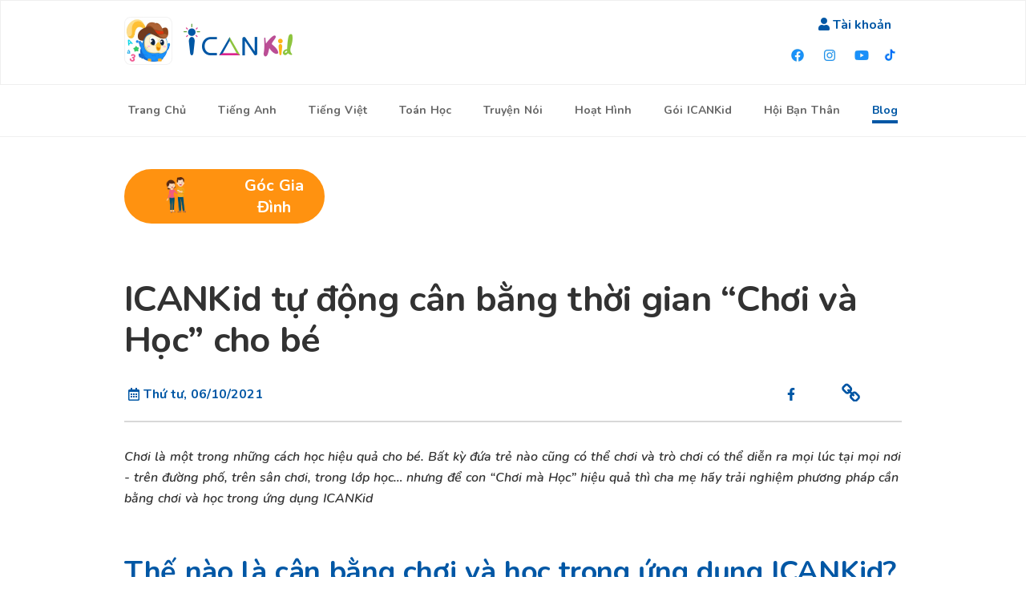

--- FILE ---
content_type: text/html; charset=utf-8
request_url: https://icankid.vn/goc-gia-dinh/bat-mi-tinh-nang-tu-can-bang-thoi-gian-choi-va-hoc-cho-be-tren-icankid
body_size: 112527
content:
<!doctype html><!--[if IE 9]><html class="lt-ie9 ie9" data-n-head-ssr lang="en" data-n-head="%7B%22lang%22:%7B%22ssr%22:%22en%22%7D%7D"><![endif]--><!--[if (gt IE 9)|!(IE)]><!--><html data-n-head-ssr lang="en" data-n-head="%7B%22lang%22:%7B%22ssr%22:%22en%22%7D%7D"><!--<![endif]--><head ><meta data-n-head="ssr" charset="utf-8"><meta data-n-head="ssr" name="viewport" content="width=device-width, initial-scale=1, shrink-to-fit=no"><meta data-n-head="ssr" name="apple-mobile-web-app-capable" content="yes"><meta data-n-head="ssr" name="apple-mobile-web-app-status-bar-style" content="black"><meta data-n-head="ssr" name="google-site-verification" content="Qnh9QUBuIRo-NFF5MCGlk5WAdyNeo1dTXaiClxPEIl0"><meta data-n-head="ssr" data-hid="charset" charset="utf-8"><meta data-n-head="ssr" data-hid="mobile-web-app-capable" name="mobile-web-app-capable" content="yes"><meta data-n-head="ssr" data-hid="apple-mobile-web-app-title" name="apple-mobile-web-app-title" content="ICANKid"><meta data-n-head="ssr" data-hid="author" name="author" content="Galaxy Education"><meta data-n-head="ssr" data-hid="theme-color" name="theme-color" content="#ffffff"><meta data-n-head="ssr" name="HandheldFriendly" content="True"><meta data-n-head="ssr" name="referrer" content="no-referrer-when-downgrade"><meta data-n-head="ssr" data-hid="og:title" property="og:title" content="Góc Gia Đình | ICANKid tự động cân bằng thời gian “Chơi và Học” cho bé"><meta data-n-head="ssr" data-hid="description" name="description" content="Góc Gia Đình | Ứng dụng ICANKid được thiết kế tối ưu hóa để cân bằng giữa các nội dung học tập, giải trí và khám phá.  "><meta data-n-head="ssr" data-hid="og:type" property="og:type" content="website"><meta data-n-head="ssr" data-hid="og:site_name" property="og:site_name" content="ICANKid"><meta data-n-head="ssr" data-hid="twitter:title" name="twitter:title" content="Góc Gia Đình | ICANKid tự động cân bằng thời gian “Chơi và Học” cho bé"><meta data-n-head="ssr" data-hid="twitter:description" name="twitter:description" content="Góc Gia Đình | Ứng dụng ICANKid được thiết kế tối ưu hóa để cân bằng giữa các nội dung học tập, giải trí và khám phá.  "><meta data-n-head="ssr" data-hid="twitter:card" name="twitter:card" content="summary_large_image"><meta data-n-head="ssr" data-hid="twitter:site" name="twitter:site" content="@ICANKid"><meta data-n-head="ssr" data-hid="twitter:url" name="twitter:url" content="https://icankid.vn/goc-gia-dinh/bat-mi-tinh-nang-tu-can-bang-thoi-gian-choi-va-hoc-cho-be-tren-icankid"><meta data-n-head="ssr" data-hid="twitter:image" name="twitter:image" content="https://blogs.icankid.vn/content/images/2021/10/Screenshot_5.png"><meta data-n-head="ssr" data-hid="twitter:image:alt" name="twitter:image:alt" content="Góc Gia Đình | ICANKid tự động cân bằng thời gian “Chơi và Học” cho bé"><meta data-n-head="ssr" data-hid="og:image:width" property="og:image:width" content="1200"><meta data-n-head="ssr" data-hid="og:image:height" property="og:image:height" content="630"><meta data-n-head="ssr" data-hid="og:description" property="og:description" content="Góc Gia Đình | Ứng dụng ICANKid được thiết kế tối ưu hóa để cân bằng giữa các nội dung học tập, giải trí và khám phá.  "><meta data-n-head="ssr" data-hid="og:image" property="og:image" content="https://blogs.icankid.vn/content/images/2021/10/Screenshot_5.png"><meta data-n-head="ssr" data-hid="og:image:secure_url" property="og:image:secure_url" content="https://blogs.icankid.vn/content/images/2021/10/Screenshot_5.png"><meta data-n-head="ssr" data-hid="og:image:alt" property="og:image:alt" content="Góc Gia Đình | ICANKid tự động cân bằng thời gian “Chơi và Học” cho bé"><meta data-n-head="ssr" data-hid="og:url" property="og:url" content="https://icankid.vn/goc-gia-dinh/bat-mi-tinh-nang-tu-can-bang-thoi-gian-choi-va-hoc-cho-be-tren-icankid"><meta data-n-head="ssr" data-hid="og:article:published_time" property="article:published_time" content="2021-10-06T08:35:20.000+00:00"><meta data-n-head="ssr" data-hid="og:article:modified_time" property="article:modified_time" content="2021-10-06T09:54:53.000+00:00"><meta data-n-head="ssr" property="article:tag" content="Góc Gia Đình"><title>Góc Gia Đình | ICANKid tự động cân bằng thời gian “Chơi và Học” cho bé</title><link data-n-head="ssr" rel="shortcut icon" type="image/png" sizes="16x16" href="/icon-seo-ICANKid.png"><link data-n-head="ssr" rel="shortcut icon" type="image/png" sizes="32x32" href="/icon-seo-ICANKid.png"><link data-n-head="ssr" sizes="180x180" href="/icon-seo-ICANKid.png"><link data-n-head="ssr" rel="favicon" type="image/png" href="/icon-seo-ICANKid.png"><link data-n-head="ssr" rel="icon" type="image/png" href="/icon-seo-ICANKid.png"><link data-n-head="ssr" rel="icon" type="image/x-icon" href="/icon-seo-ICANKid.png"><link data-n-head="ssr" rel="preconnect" href="https://fonts.googleapis.com"><link data-n-head="ssr" rel="preconnect" href="https://fonts.gstatic.com" crossorigin=""><link data-n-head="ssr" rel="stylesheet" href="https://fonts.googleapis.com/css2?family=Nunito:ital,wght@0,200;0,300;0,400;0,600;0,700;0,800;0,900;1,200;1,300;1,400;1,600;1,700;1,800;1,900&amp;display=swap"><link data-n-head="ssr" rel="apple-touch-startup-image" href="/pwa/apple-splash-2048-2732.png" media="(device-width: 1024px) and (device-height: 1366px) and (-webkit-device-pixel-ratio: 2) and (orientation: portrait)"><link data-n-head="ssr" rel="apple-touch-startup-image" href="/pwa/apple-splash-2732-2048.png" media="(device-width: 1024px) and (device-height: 1366px) and (-webkit-device-pixel-ratio: 2) and (orientation: landscape)"><link data-n-head="ssr" rel="apple-touch-startup-image" href="/pwa/apple-splash-1668-2388.png" media="(device-width: 834px) and (device-height: 1194px) and (-webkit-device-pixel-ratio: 2) and (orientation: portrait)"><link data-n-head="ssr" rel="apple-touch-startup-image" href="/pwa/apple-splash-2388-1668.png" media="(device-width: 834px) and (device-height: 1194px) and (-webkit-device-pixel-ratio: 2) and (orientation: landscape)"><link data-n-head="ssr" rel="apple-touch-startup-image" href="/pwa/apple-splash-1536-2048.png" media="(device-width: 768px) and (device-height: 1024px) and (-webkit-device-pixel-ratio: 2) and (orientation: portrait)"><link data-n-head="ssr" rel="apple-touch-startup-image" href="/pwa/apple-splash-2048-1536.png" media="(device-width: 768px) and (device-height: 1024px) and (-webkit-device-pixel-ratio: 2) and (orientation: landscape)"><link data-n-head="ssr" rel="apple-touch-startup-image" href="/pwa/apple-splash-1668-2224.png" media="(device-width: 834px) and (device-height: 1112px) and (-webkit-device-pixel-ratio: 2) and (orientation: portrait)"><link data-n-head="ssr" rel="apple-touch-startup-image" href="/pwa/apple-splash-2224-1668.png" media="(device-width: 834px) and (device-height: 1112px) and (-webkit-device-pixel-ratio: 2) and (orientation: landscape)"><link data-n-head="ssr" rel="apple-touch-startup-image" href="/pwa/apple-splash-1620-2160.png" media="(device-width: 810px) and (device-height: 1080px) and (-webkit-device-pixel-ratio: 2) and (orientation: portrait)"><link data-n-head="ssr" rel="apple-touch-startup-image" href="/pwa/apple-splash-2160-1620.png" media="(device-width: 810px) and (device-height: 1080px) and (-webkit-device-pixel-ratio: 2) and (orientation: landscape)"><link data-n-head="ssr" rel="apple-touch-startup-image" href="/pwa/apple-splash-1290-2796.png" media="(device-width: 430px) and (device-height: 932px) and (-webkit-device-pixel-ratio: 3) and (orientation: portrait)"><link data-n-head="ssr" rel="apple-touch-startup-image" href="/pwa/apple-splash-2796-1290.png" media="(device-width: 430px) and (device-height: 932px) and (-webkit-device-pixel-ratio: 3) and (orientation: landscape)"><link data-n-head="ssr" rel="apple-touch-startup-image" href="/pwa/apple-splash-1179-2556.png" media="(device-width: 393px) and (device-height: 852px) and (-webkit-device-pixel-ratio: 3) and (orientation: portrait)"><link data-n-head="ssr" rel="apple-touch-startup-image" href="/pwa/apple-splash-2556-1179.png" media="(device-width: 393px) and (device-height: 852px) and (-webkit-device-pixel-ratio: 3) and (orientation: landscape)"><link data-n-head="ssr" rel="apple-touch-startup-image" href="/pwa/apple-splash-1284-2778.png" media="(device-width: 428px) and (device-height: 926px) and (-webkit-device-pixel-ratio: 3) and (orientation: portrait)"><link data-n-head="ssr" rel="apple-touch-startup-image" href="/pwa/apple-splash-2778-1284.png" media="(device-width: 428px) and (device-height: 926px) and (-webkit-device-pixel-ratio: 3) and (orientation: landscape)"><link data-n-head="ssr" rel="apple-touch-startup-image" href="/pwa/apple-splash-1170-2532.png" media="(device-width: 390px) and (device-height: 844px) and (-webkit-device-pixel-ratio: 3) and (orientation: portrait)"><link data-n-head="ssr" rel="apple-touch-startup-image" href="/pwa/apple-splash-2532-1170.png" media="(device-width: 390px) and (device-height: 844px) and (-webkit-device-pixel-ratio: 3) and (orientation: landscape)"><link data-n-head="ssr" rel="apple-touch-startup-image" href="/pwa/apple-splash-1125-2436.png" media="(device-width: 375px) and (device-height: 812px) and (-webkit-device-pixel-ratio: 3) and (orientation: portrait)"><link data-n-head="ssr" rel="apple-touch-startup-image" href="/pwa/apple-splash-2436-1125.png" media="(device-width: 375px) and (device-height: 812px) and (-webkit-device-pixel-ratio: 3) and (orientation: landscape)"><link data-n-head="ssr" rel="apple-touch-startup-image" href="/pwa/apple-splash-1242-2688.png" media="(device-width: 414px) and (device-height: 896px) and (-webkit-device-pixel-ratio: 3) and (orientation: portrait)"><link data-n-head="ssr" rel="apple-touch-startup-image" href="/pwa/apple-splash-2688-1242.png" media="(device-width: 414px) and (device-height: 896px) and (-webkit-device-pixel-ratio: 3) and (orientation: landscape)"><link data-n-head="ssr" rel="apple-touch-startup-image" href="/pwa/apple-splash-828-1792.png" media="(device-width: 414px) and (device-height: 896px) and (-webkit-device-pixel-ratio: 2) and (orientation: portrait)"><link data-n-head="ssr" rel="apple-touch-startup-image" href="/pwa/apple-splash-1792-828.png" media="(device-width: 414px) and (device-height: 896px) and (-webkit-device-pixel-ratio: 2) and (orientation: landscape)"><link data-n-head="ssr" rel="apple-touch-startup-image" href="/pwa/apple-splash-1242-2208.png" media="(device-width: 414px) and (device-height: 736px) and (-webkit-device-pixel-ratio: 3) and (orientation: portrait)"><link data-n-head="ssr" rel="apple-touch-startup-image" href="/pwa/apple-splash-2208-1242.png" media="(device-width: 414px) and (device-height: 736px) and (-webkit-device-pixel-ratio: 3) and (orientation: landscape)"><link data-n-head="ssr" rel="apple-touch-startup-image" href="/pwa/apple-splash-750-1334.png" media="(device-width: 375px) and (device-height: 667px) and (-webkit-device-pixel-ratio: 2) and (orientation: portrait)"><link data-n-head="ssr" rel="apple-touch-startup-image" href="/pwa/apple-splash-1334-750.png" media="(device-width: 375px) and (device-height: 667px) and (-webkit-device-pixel-ratio: 2) and (orientation: landscape)"><link data-n-head="ssr" rel="apple-touch-startup-image" href="/pwa/apple-splash-640-1136.png" media="(device-width: 320px) and (device-height: 568px) and (-webkit-device-pixel-ratio: 2) and (orientation: portrait)"><link data-n-head="ssr" rel="apple-touch-startup-image" href="/pwa/apple-splash-1136-640.png" media="(device-width: 320px) and (device-height: 568px) and (-webkit-device-pixel-ratio: 2) and (orientation: landscape)"><link data-n-head="ssr" data-hid="shortcut-icon" rel="shortcut icon" href="/_nuxt/icons/icon_64x64.9e78d8.png"><link data-n-head="ssr" data-hid="apple-touch-icon" rel="apple-touch-icon" href="/_nuxt/icons/icon_512x512.9e78d8.png" sizes="512x512"><link data-n-head="ssr" href="/_nuxt/icons/splash_iphonese_640x1136.9e78d8.png" media="(device-width: 320px) and (device-height: 568px) and (-webkit-device-pixel-ratio: 2)" rel="apple-touch-startup-image" data-hid="apple-touch-startup-image-iphonese"><link data-n-head="ssr" href="/_nuxt/icons/splash_iphone6_50x1334.9e78d8.png" media="(device-width: 375px) and (device-height: 667px) and (-webkit-device-pixel-ratio: 2)" rel="apple-touch-startup-image" data-hid="apple-touch-startup-image-iphone6"><link data-n-head="ssr" href="/_nuxt/icons/splash_iphoneplus_1080x1920.9e78d8.png" media="(device-width: 621px) and (device-height: 1104px) and (-webkit-device-pixel-ratio: 3)" rel="apple-touch-startup-image" data-hid="apple-touch-startup-image-iphoneplus"><link data-n-head="ssr" href="/_nuxt/icons/splash_iphonex_1125x2436.9e78d8.png" media="(device-width: 375px) and (device-height: 812px) and (-webkit-device-pixel-ratio: 3)" rel="apple-touch-startup-image" data-hid="apple-touch-startup-image-iphonex"><link data-n-head="ssr" href="/_nuxt/icons/splash_iphonexr_828x1792.9e78d8.png" media="(device-width: 414px) and (device-height: 896px) and (-webkit-device-pixel-ratio: 2)" rel="apple-touch-startup-image" data-hid="apple-touch-startup-image-iphonexr"><link data-n-head="ssr" href="/_nuxt/icons/splash_iphonexsmax_1242x2688.9e78d8.png" media="(device-width: 414px) and (device-height: 896px) and (-webkit-device-pixel-ratio: 3)" rel="apple-touch-startup-image" data-hid="apple-touch-startup-image-iphonexsmax"><link data-n-head="ssr" href="/_nuxt/icons/splash_ipad_1536x2048.9e78d8.png" media="(device-width: 768px) and (device-height: 1024px) and (-webkit-device-pixel-ratio: 2)" rel="apple-touch-startup-image" data-hid="apple-touch-startup-image-ipad"><link data-n-head="ssr" media="(device-width: 834px) and (device-height: 1112px) and (-webkit-device-pixel-ratio: 2)" rel="apple-touch-startup-image" data-hid="apple-touch-startup-image-ipadpro1"><link data-n-head="ssr" media="(device-width: 834px) and (device-height: 1194px) and (-webkit-device-pixel-ratio: 2)" rel="apple-touch-startup-image" data-hid="apple-touch-startup-image-ipadpro2"><link data-n-head="ssr" media="(device-width: 1024px) and (device-height: 1366px) and (-webkit-device-pixel-ratio: 2)" rel="apple-touch-startup-image" data-hid="apple-touch-startup-image-ipadpro3"><link data-n-head="ssr" rel="manifest" href="/_nuxt/manifest.14ece17f.json" data-hid="manifest"><link data-n-head="ssr" rel="alternate" media="handheld" href="https://icankid.vn/goc-gia-dinh/bat-mi-tinh-nang-tu-can-bang-thoi-gian-choi-va-hoc-cho-be-tren-icankid"><link data-n-head="ssr" data-hid="canonical" rel="canonical" href="https://icankid.vn/goc-gia-dinh/bat-mi-tinh-nang-tu-can-bang-thoi-gian-choi-va-hoc-cho-be-tren-icankid"><script data-n-head="ssr" data-hid="gtn-new-tu" async defer>
          (function(w,d,s,l,i){w[l]=w[l]||[];w[l].push({'gtm.start':
          new Date().getTime(),event:'gtm.js'});var f=d.getElementsByTagName(s)[0],
          j=d.createElement(s),dl=l!='dataLayer'?'&l='+l:'';j.async=true;j.src=
          'https://www.googletagmanager.com/gtm.js?id='+i+dl;f.parentNode.insertBefore(j,f);
          })(window,document,'script','dataLayer','GTM-MB6C4RJ');
        </script><script data-n-head="ssr" data-hid="gtm-script-1" async defer>
          (function(w,d,s,l,i){w[l]=w[l]||[];w[l].push({'gtm.start':
          new Date().getTime(),event:'gtm.js'});var f=d.getElementsByTagName(s)[0],
          j=d.createElement(s),dl=l!='dataLayer'?'&l='+l:'';j.async=true;j.src=
          'https://www.googletagmanager.com/gtm.js?id='+i+dl;f.parentNode.insertBefore(j,f);
          })(window,document,'script','dataLayer','GTM-KHZW4JD');
        </script><script data-n-head="ssr" data-hid="fb-tag" async defer>
          !function(f,b,e,v,n,t,s)
          {if(f.fbq)return;n=f.fbq=function(){n.callMethod?
          n.callMethod.apply(n,arguments):n.queue.push(arguments)};
          if(!f._fbq)f._fbq=n;n.push=n;n.loaded=!0;n.version='2.0';
          n.queue=[];t=b.createElement(e);t.async=!0;
          t.src=v;s=b.getElementsByTagName(e)[0];
          s.parentNode.insertBefore(t,s)}(window, document,'script',
          'https://connect.facebook.net/en_US/fbevents.js');
          fbq('init', '2417898741687042');
          fbq('track', 'PageView');
        </script><script data-n-head="ssr" data-hid="họtjar" async defer>
          (function(h,o,t,j,a,r){
            h.hj=h.hj||function(){(h.hj.q=h.hj.q||[]).push(arguments)};
            h._hjSettings={hjid:3154488,hjsv:6};
            a=o.getElementsByTagName('head')[0];
            r=o.createElement('script');r.async=1;
            r.src=t+h._hjSettings.hjid+j+h._hjSettings.hjsv;
            a.appendChild(r);
          })(window,document,'https://static.hotjar.com/c/hotjar-','.js?sv=');
        </script><script data-n-head="ssr" type="application/ld+json">
                        {"@context":"https://schema.org","@graph":[{"@type":"BreadcrumbList","itemListElement":[{"@type":"ListItem","position":1,"item":{"@id":"https://icankid.vn","name":"trang chủ"}},{"@type":"ListItem","position":2,"item":{"@id":"https://icankid.vn/goc-gia-dinh/bat-mi-tinh-nang-tu-can-bang-thoi-gian-choi-va-hoc-cho-be-tren-icankid","name":"Góc Gia Đình | ICANKid tự động cân bằng thời gian “Chơi và Học” cho bé"}}]},{"@type":"LocalBusiness","name":"ICANKid Education","description":"Ứng dụng ICANKid Chơi mà Học dành cho bé","logo":"https://icankid.vn/ICANKid_Thumbnail_1200_x_630_pixels.png","image":"https://icankid.vn/ICANKid_Thumbnail_1200_x_630_pixels.png","url":"https://www.google.com/maps/place/59+Xa+l%E1%BB%99+H%C3%A0+N%E1%BB%99i,+Th%E1%BA%A3o+%C4%90i%E1%BB%81n,+Qu%E1%BA%ADn+2,+Th%C3%A0nh+ph%E1%BB%91+H%E1%BB%93+Ch%C3%AD+Minh,+Vietnam/@10.801615,106.73554,16z/data=!4m13!1m7!3m6!1s0x317526108248fcad:0x2f1f59b8a30a75e4!2zNTkgWGEgbOG7mSBIw6AgTuG7mWksIFRo4bqjbyDEkGnhu4FuLCBRdeG6rW4gMiwgVGjDoG5oIHBo4buRIEjhu5MgQ2jDrSBNaW5oLCBWaWV0bmFt!3b1!8m2!3d10.8012791!4d106.7354888!3m4!1s0x317526108248fcad:0x2f1f59b8a30a75e4!8m2!3d10.8012791!4d106.7354888?hl=en","telephone":"19008675","sameAs":["https://www.facebook.com/icankid.vn","https://www.instagram.com/icankid.vn/","https://www.youtube.com/channel/UCKfPWCXHHwTST8RkFLNZgqw/featured"],"address":{"@type":"PostalAddress","streetAddress":"59C Xa Lộ Hà Nội, Phường Thảo Điền, Quận 2","addressLocality":"Hồ Chí Minh","postalCode":"700000","addressCountry":"Việt Nam"},"review":{"@type":"Review","reviewRating":{"@type":"Rating","ratingValue":"5","bestRating":"5"},"author":{"@type":"Person","name":"Person"}},"geo":{"@type":"GeoCoordinates","latitude":"10.801615","longitude":"106.73554,16"},"openingHours":"Mo 08:30-06:00 Tu 08:30-06:00 We 08:30-06:00 Th 08:30-06:00 Fr 08:30-06:00","priceRange":"$8.99 - $130"},{"@type":"EducationalOrganization","name":"ICANKid Education","url":"https://icankid.vn/","logo":"https://icankid.vn/ICANKid_Thumbnail_1200_x_630_pixels.png","image":"https://icankid.vn/ICANKid_Thumbnail_1200_x_630_pixels.png","description":"Ứng dụng ICANKid Chơi mà Học dành cho bé","address":{"@type":"PostalAddress","streetAddress":"59C Xa Lộ Hà Nội, Phường Thảo Điền, Quận 2","postOfficeBoxNumber":"59C Xa Lộ Hà Nội, Phường Thảo Điền, Quận 2","addressLocality":"Hồ Chí Minh","addressRegion":"Việt Nam","postalCode":"700000","addressCountry":"Việt Nam"},"geo":{"@type":"GeoCoordinates","latitude":"10.801615","longitude":"106.73554,16"},"hasMap":"https://www.google.com/maps/place/59+Xa+l%E1%BB%99+H%C3%A0+N%E1%BB%99i,+Th%E1%BA%A3o+%C4%90i%E1%BB%81n,+Qu%E1%BA%ADn+2,+Th%C3%A0nh+ph%E1%BB%91+H%E1%BB%93+Ch%C3%AD+Minh,+Vietnam/@10.801615,106.73554,16z/data=!4m13!1m7!3m6!1s0x317526108248fcad:0x2f1f59b8a30a75e4!2zNTkgWGEgbOG7mSBIw6AgTuG7mWksIFRo4bqjbyDEkGnhu4FuLCBRdeG6rW4gMiwgVGjDoG5oIHBo4buRIEjhu5MgQ2jDrSBNaW5oLCBWaWV0bmFt!3b1!8m2!3d10.8012791!4d106.7354888!3m4!1s0x317526108248fcad:0x2f1f59b8a30a75e4!8m2!3d10.8012791!4d106.7354888?hl=en","openingHours":"Mo 08:30-06:00 Tu 08:30-06:00 We 08:30-06:00 Th 08:30-06:00 Fr 08:30-06:00"},{"@type":"ItemList","itemListElement":[{"@type":"SiteNavigationElement","position":1,"name":"Trang chủ","description":"Ứng dụng ICANKid Chơi mà Học dành cho bé","url":"https://icankid.vn"},{"@type":"SiteNavigationElement","position":2,"name":"Tiếng Anh","description":"Tiếng Anh ICANKid","url":"https://icankid.vn/tieng-anh"},{"@type":"SiteNavigationElement","position":3,"name":"Tiếng Việt","description":"Tiếng Việt ICANKid","url":"https://icankid.vn/tieng-viet"},{"@type":"SiteNavigationElement","position":4,"name":"Hội bạn thân","description":"Hội bạn thân ICANKid","url":"https://icankid.vn/hoi-ban-than"},{"@type":"SiteNavigationElement","position":5,"name":"Góc gia đình","description":"Góc gia đình","url":"https://icankid.vn/blog/goc-gia-dinh"},{"@type":"SiteNavigationElement","position":6,"name":"Liên hệ","description":"Liên hệ","url":"https://icankid.vn/lien-he"},{"@type":"SiteNavigationElement","position":7,"name":"Toán Học","description":"Toán Học ICANKid","url":"https://icankid.vn/toan-hoc"},{"@type":"SiteNavigationElement","position":8,"name":"Truyện Nói","description":"Truyện Nói ICANKid","url":"https://icankid.vn/truyen-noi"}]},{"@context":"https://schema.org","@type":"Organization","name":"CÔNG TY CỔ PHẦN GALAXY PLAY","legalName":"CÔNG TY CỔ PHẦN GALAXY PLAY","url":"https://icankid.vn/","logo":"https://icankid.vn/ICANKid_Thumbnail_1200_x_630_pixels.png","foundingDate":"2020","founders":[{"@type":"Person","name":"Đinh Nho Tâm"}],"address":{"@type":"PostalAddress","streetAddress":"59 Xa Lộ Hà Nội, Phường Thảo Điền, Quận 2","postOfficeBoxNumber":"59 Xa Lộ Hà Nội, Phường Thảo Điền, Quận 2","addressLocality":"Hồ Chí Minh","addressRegion":"Việt Nam","postalCode":"700000","addressCountry":"Việt Nam"},"contactPoint":{"@type":"ContactPoint","contactType":"customer support","telephone":"[1800-646-840]","email":"support.icankid@ican.vn"},"sameAs":["https://www.facebook.com/icankid.vn","https://www.instagram.com/icankid.vn/","https://www.youtube.com/channel/UCKfPWCXHHwTST8RkFLNZgqw/featured"]},{"@type":"Article","headline":"ICANKid tự động cân bằng thời gian “Chơi và Học” cho bé","image":{"@type":"ImageObject","url":"https://blogs.icankid.vn/content/images/2021/10/Screenshot_5.png","width":863,"height":480},"author":{"@type":"Person","name":"bich thuan nguyen","url":"","sameAs":[]},"keywords":"Góc Gia Đình","publisher":{"@type":"Organization","name":"ICANKid Education","logo":{"@type":"ImageObject","url":"https://icankid.vn/ICANKid-thumbnail.png"}},"url":"https://icankid.vn/goc-gia-dinh/bat-mi-tinh-nang-tu-can-bang-thoi-gian-choi-va-hoc-cho-be-tren-icankid","mainEntityOfPage":{"@type":"WebPage","@id":"https://icankid.vn"},"datePublished":"2021-10-06T08:35:20.000+00:00","dateCreated":"2021-10-06T08:28:05.000+00:00","dateModified":"2021-10-06T09:54:53.000+00:00","description":"Ứng dụng ICANKid được thiết kế tối ưu hóa để cân bằng giữa các nội dung học tập, giải trí và khám phá.  "}]}
                    </script><style data-vue-ssr-id="4583bfba:0 4d0e2d98:0 00122704:0 7500e0e7:0 5ed7dc63:0 61ebe5b0:0 2dd28880:0 c9006b1e:0 0180f0f2:0 0d3e722a:0 745ea6a2:0 03542548:0 4f9f9ea5:0 032a3b64:0 3723f6f6:0 f324e6e2:0 4b931ede:0">/*!
 * Bootstrap v4.6.2 (https://getbootstrap.com/)
 * Copyright 2011-2022 The Bootstrap Authors
 * Copyright 2011-2022 Twitter, Inc.
 * Licensed under MIT (https://github.com/twbs/bootstrap/blob/main/LICENSE)
 */:root{--blue:#007bff;--indigo:#6610f2;--purple:#6f42c1;--pink:#e83e8c;--red:#dc3545;--orange:#fd7e14;--yellow:#ffc107;--green:#28a745;--teal:#20c997;--cyan:#17a2b8;--white:#fff;--gray:#6c757d;--gray-dark:#343a40;--primary:#007bff;--secondary:#6c757d;--success:#28a745;--info:#17a2b8;--warning:#ffc107;--danger:#dc3545;--light:#f8f9fa;--dark:#343a40;--breakpoint-xs:0;--breakpoint-sm:576px;--breakpoint-md:768px;--breakpoint-lg:992px;--breakpoint-xl:1200px;--font-family-sans-serif:-apple-system,BlinkMacSystemFont,"Segoe UI",Roboto,"Helvetica Neue",Arial,"Noto Sans","Liberation Sans",sans-serif,"Apple Color Emoji","Segoe UI Emoji","Segoe UI Symbol","Noto Color Emoji";--font-family-monospace:SFMono-Regular,Menlo,Monaco,Consolas,"Liberation Mono","Courier New",monospace}*,:after,:before{box-sizing:border-box}html{font-family:sans-serif;line-height:1.15;-webkit-text-size-adjust:100%;-webkit-tap-highlight-color:rgba(0,0,0,0)}article,aside,figcaption,figure,footer,header,hgroup,main,nav,section{display:block}body{background-color:#fff;color:#212529;font-family:-apple-system,BlinkMacSystemFont,"Segoe UI",Roboto,"Helvetica Neue",Arial,"Noto Sans","Liberation Sans",sans-serif,"Apple Color Emoji","Segoe UI Emoji","Segoe UI Symbol","Noto Color Emoji";font-size:1rem;font-weight:400;line-height:1.5;margin:0;text-align:left}[tabindex="-1"]:focus:not(:focus-visible){outline:0!important}hr{box-sizing:content-box;height:0;overflow:visible}h1,h2,h3,h4,h5,h6{margin-bottom:.5rem;margin-top:0}p{margin-bottom:1rem;margin-top:0}abbr[data-original-title],abbr[title]{border-bottom:0;cursor:help;-webkit-text-decoration:underline;-webkit-text-decoration:underline dotted;text-decoration:underline;text-decoration:underline dotted;-webkit-text-decoration-skip-ink:none;text-decoration-skip-ink:none}address{font-style:normal;line-height:inherit}address,dl,ol,ul{margin-bottom:1rem}dl,ol,ul{margin-top:0}ol ol,ol ul,ul ol,ul ul{margin-bottom:0}dt{font-weight:700}dd{margin-bottom:.5rem;margin-left:0}blockquote{margin:0 0 1rem}b,strong{font-weight:bolder}small{font-size:80%}sub,sup{font-size:75%;line-height:0;position:relative;vertical-align:baseline}sub{bottom:-.25em}sup{top:-.5em}a{background-color:transparent;color:#007bff;-webkit-text-decoration:none;text-decoration:none}a:hover{color:#0056b3;-webkit-text-decoration:underline;text-decoration:underline}a:not([href]):not([class]),a:not([href]):not([class]):hover{color:inherit;-webkit-text-decoration:none;text-decoration:none}code,kbd,pre,samp{font-family:SFMono-Regular,Menlo,Monaco,Consolas,"Liberation Mono","Courier New",monospace;font-size:1em}pre{margin-bottom:1rem;margin-top:0;overflow:auto;-ms-overflow-style:scrollbar}figure{margin:0 0 1rem}img{border-style:none}img,svg{vertical-align:middle}svg{overflow:hidden}table{border-collapse:collapse}caption{caption-side:bottom;color:#6c757d;padding-bottom:.75rem;padding-top:.75rem;text-align:left}th{text-align:inherit;text-align:-webkit-match-parent}label{display:inline-block;margin-bottom:.5rem}button{border-radius:0}button:focus:not(:focus-visible){outline:0}button,input,optgroup,select,textarea{font-family:inherit;font-size:inherit;line-height:inherit;margin:0}button,input{overflow:visible}button,select{text-transform:none}[role=button]{cursor:pointer}select{word-wrap:normal}[type=button],[type=reset],[type=submit],button{-webkit-appearance:button}[type=button]:not(:disabled),[type=reset]:not(:disabled),[type=submit]:not(:disabled),button:not(:disabled){cursor:pointer}[type=button]::-moz-focus-inner,[type=reset]::-moz-focus-inner,[type=submit]::-moz-focus-inner,button::-moz-focus-inner{border-style:none;padding:0}input[type=checkbox],input[type=radio]{box-sizing:border-box;padding:0}textarea{overflow:auto;resize:vertical}fieldset{border:0;margin:0;min-width:0;padding:0}legend{color:inherit;display:block;font-size:1.5rem;line-height:inherit;margin-bottom:.5rem;max-width:100%;padding:0;white-space:normal;width:100%}progress{vertical-align:baseline}[type=number]::-webkit-inner-spin-button,[type=number]::-webkit-outer-spin-button{height:auto}[type=search]{-webkit-appearance:none;outline-offset:-2px}[type=search]::-webkit-search-decoration{-webkit-appearance:none}::-webkit-file-upload-button{-webkit-appearance:button;font:inherit}output{display:inline-block}summary{cursor:pointer;display:list-item}template{display:none}[hidden]{display:none!important}.h1,.h2,.h3,.h4,.h5,.h6,h1,h2,h3,h4,h5,h6{font-weight:500;line-height:1.2;margin-bottom:.5rem}.h1,h1{font-size:2.5rem}.h2,h2{font-size:2rem}.h3,h3{font-size:1.75rem}.h4,h4{font-size:1.5rem}.h5,h5{font-size:1.25rem}.h6,h6{font-size:1rem}.lead{font-size:1.25rem;font-weight:300}.display-1{font-size:6rem}.display-1,.display-2{font-weight:300;line-height:1.2}.display-2{font-size:5.5rem}.display-3{font-size:4.5rem}.display-3,.display-4{font-weight:300;line-height:1.2}.display-4{font-size:3.5rem}hr{border:0;border-top:1px solid rgba(0,0,0,.1);margin-bottom:1rem;margin-top:1rem}.small,small{font-size:.875em;font-weight:400}.mark,mark{background-color:#fcf8e3;padding:.2em}.list-inline,.list-unstyled{list-style:none;padding-left:0}.list-inline-item{display:inline-block}.list-inline-item:not(:last-child){margin-right:.5rem}.initialism{font-size:90%;text-transform:uppercase}.blockquote{font-size:1.25rem;margin-bottom:1rem}.blockquote-footer{color:#6c757d;display:block;font-size:.875em}.blockquote-footer:before{content:"\2014\00A0"}.img-fluid,.img-thumbnail{height:auto;max-width:100%}.img-thumbnail{background-color:#fff;border:1px solid #dee2e6;border-radius:.25rem;padding:.25rem}.figure{display:inline-block}.figure-img{line-height:1;margin-bottom:.5rem}.figure-caption{color:#6c757d;font-size:90%}code{color:#e83e8c;font-size:87.5%;word-wrap:break-word}a>code{color:inherit}kbd{background-color:#212529;border-radius:.2rem;color:#fff;font-size:87.5%;padding:.2rem .4rem}kbd kbd{font-size:100%;font-weight:700;padding:0}pre{color:#212529;display:block;font-size:87.5%}pre code{color:inherit;font-size:inherit;word-break:normal}.pre-scrollable{max-height:340px;overflow-y:scroll}.container,.container-fluid,.container-lg,.container-md,.container-sm,.container-xl{margin-left:auto;margin-right:auto;padding-left:15px;padding-right:15px;width:100%}@media (min-width:576px){.container,.container-sm{max-width:540px}}@media (min-width:768px){.container,.container-md,.container-sm{max-width:720px}}@media (min-width:992px){.container,.container-lg,.container-md,.container-sm{max-width:960px}}@media (min-width:1200px){.container,.container-lg,.container-md,.container-sm,.container-xl{max-width:1140px}}.row{display:flex;flex-wrap:wrap;margin-left:-15px;margin-right:-15px}.no-gutters{margin-left:0;margin-right:0}.no-gutters>.col,.no-gutters>[class*=col-]{padding-left:0;padding-right:0}.col,.col-1,.col-10,.col-11,.col-12,.col-2,.col-3,.col-4,.col-5,.col-6,.col-7,.col-8,.col-9,.col-auto,.col-lg,.col-lg-1,.col-lg-10,.col-lg-11,.col-lg-12,.col-lg-2,.col-lg-3,.col-lg-4,.col-lg-5,.col-lg-6,.col-lg-7,.col-lg-8,.col-lg-9,.col-lg-auto,.col-md,.col-md-1,.col-md-10,.col-md-11,.col-md-12,.col-md-2,.col-md-3,.col-md-4,.col-md-5,.col-md-6,.col-md-7,.col-md-8,.col-md-9,.col-md-auto,.col-sm,.col-sm-1,.col-sm-10,.col-sm-11,.col-sm-12,.col-sm-2,.col-sm-3,.col-sm-4,.col-sm-5,.col-sm-6,.col-sm-7,.col-sm-8,.col-sm-9,.col-sm-auto,.col-xl,.col-xl-1,.col-xl-10,.col-xl-11,.col-xl-12,.col-xl-2,.col-xl-3,.col-xl-4,.col-xl-5,.col-xl-6,.col-xl-7,.col-xl-8,.col-xl-9,.col-xl-auto{padding-left:15px;padding-right:15px;position:relative;width:100%}.col{flex-basis:0;flex-grow:1;max-width:100%}.row-cols-1>*{flex:0 0 100%;max-width:100%}.row-cols-2>*{flex:0 0 50%;max-width:50%}.row-cols-3>*{flex:0 0 33.333333%;max-width:33.333333%}.row-cols-4>*{flex:0 0 25%;max-width:25%}.row-cols-5>*{flex:0 0 20%;max-width:20%}.row-cols-6>*{flex:0 0 16.666667%;max-width:16.666667%}.col-auto{flex:0 0 auto;max-width:100%;width:auto}.col-1{flex:0 0 8.333333%;max-width:8.333333%}.col-2{flex:0 0 16.666667%;max-width:16.666667%}.col-3{flex:0 0 25%;max-width:25%}.col-4{flex:0 0 33.333333%;max-width:33.333333%}.col-5{flex:0 0 41.666667%;max-width:41.666667%}.col-6{flex:0 0 50%;max-width:50%}.col-7{flex:0 0 58.333333%;max-width:58.333333%}.col-8{flex:0 0 66.666667%;max-width:66.666667%}.col-9{flex:0 0 75%;max-width:75%}.col-10{flex:0 0 83.333333%;max-width:83.333333%}.col-11{flex:0 0 91.666667%;max-width:91.666667%}.col-12{flex:0 0 100%;max-width:100%}.order-first{order:-1}.order-last{order:13}.order-0{order:0}.order-1{order:1}.order-2{order:2}.order-3{order:3}.order-4{order:4}.order-5{order:5}.order-6{order:6}.order-7{order:7}.order-8{order:8}.order-9{order:9}.order-10{order:10}.order-11{order:11}.order-12{order:12}.offset-1{margin-left:8.333333%}.offset-2{margin-left:16.666667%}.offset-3{margin-left:25%}.offset-4{margin-left:33.333333%}.offset-5{margin-left:41.666667%}.offset-6{margin-left:50%}.offset-7{margin-left:58.333333%}.offset-8{margin-left:66.666667%}.offset-9{margin-left:75%}.offset-10{margin-left:83.333333%}.offset-11{margin-left:91.666667%}@media (min-width:576px){.col-sm{flex-basis:0;flex-grow:1;max-width:100%}.row-cols-sm-1>*{flex:0 0 100%;max-width:100%}.row-cols-sm-2>*{flex:0 0 50%;max-width:50%}.row-cols-sm-3>*{flex:0 0 33.333333%;max-width:33.333333%}.row-cols-sm-4>*{flex:0 0 25%;max-width:25%}.row-cols-sm-5>*{flex:0 0 20%;max-width:20%}.row-cols-sm-6>*{flex:0 0 16.666667%;max-width:16.666667%}.col-sm-auto{flex:0 0 auto;max-width:100%;width:auto}.col-sm-1{flex:0 0 8.333333%;max-width:8.333333%}.col-sm-2{flex:0 0 16.666667%;max-width:16.666667%}.col-sm-3{flex:0 0 25%;max-width:25%}.col-sm-4{flex:0 0 33.333333%;max-width:33.333333%}.col-sm-5{flex:0 0 41.666667%;max-width:41.666667%}.col-sm-6{flex:0 0 50%;max-width:50%}.col-sm-7{flex:0 0 58.333333%;max-width:58.333333%}.col-sm-8{flex:0 0 66.666667%;max-width:66.666667%}.col-sm-9{flex:0 0 75%;max-width:75%}.col-sm-10{flex:0 0 83.333333%;max-width:83.333333%}.col-sm-11{flex:0 0 91.666667%;max-width:91.666667%}.col-sm-12{flex:0 0 100%;max-width:100%}.order-sm-first{order:-1}.order-sm-last{order:13}.order-sm-0{order:0}.order-sm-1{order:1}.order-sm-2{order:2}.order-sm-3{order:3}.order-sm-4{order:4}.order-sm-5{order:5}.order-sm-6{order:6}.order-sm-7{order:7}.order-sm-8{order:8}.order-sm-9{order:9}.order-sm-10{order:10}.order-sm-11{order:11}.order-sm-12{order:12}.offset-sm-0{margin-left:0}.offset-sm-1{margin-left:8.333333%}.offset-sm-2{margin-left:16.666667%}.offset-sm-3{margin-left:25%}.offset-sm-4{margin-left:33.333333%}.offset-sm-5{margin-left:41.666667%}.offset-sm-6{margin-left:50%}.offset-sm-7{margin-left:58.333333%}.offset-sm-8{margin-left:66.666667%}.offset-sm-9{margin-left:75%}.offset-sm-10{margin-left:83.333333%}.offset-sm-11{margin-left:91.666667%}}@media (min-width:768px){.col-md{flex-basis:0;flex-grow:1;max-width:100%}.row-cols-md-1>*{flex:0 0 100%;max-width:100%}.row-cols-md-2>*{flex:0 0 50%;max-width:50%}.row-cols-md-3>*{flex:0 0 33.333333%;max-width:33.333333%}.row-cols-md-4>*{flex:0 0 25%;max-width:25%}.row-cols-md-5>*{flex:0 0 20%;max-width:20%}.row-cols-md-6>*{flex:0 0 16.666667%;max-width:16.666667%}.col-md-auto{flex:0 0 auto;max-width:100%;width:auto}.col-md-1{flex:0 0 8.333333%;max-width:8.333333%}.col-md-2{flex:0 0 16.666667%;max-width:16.666667%}.col-md-3{flex:0 0 25%;max-width:25%}.col-md-4{flex:0 0 33.333333%;max-width:33.333333%}.col-md-5{flex:0 0 41.666667%;max-width:41.666667%}.col-md-6{flex:0 0 50%;max-width:50%}.col-md-7{flex:0 0 58.333333%;max-width:58.333333%}.col-md-8{flex:0 0 66.666667%;max-width:66.666667%}.col-md-9{flex:0 0 75%;max-width:75%}.col-md-10{flex:0 0 83.333333%;max-width:83.333333%}.col-md-11{flex:0 0 91.666667%;max-width:91.666667%}.col-md-12{flex:0 0 100%;max-width:100%}.order-md-first{order:-1}.order-md-last{order:13}.order-md-0{order:0}.order-md-1{order:1}.order-md-2{order:2}.order-md-3{order:3}.order-md-4{order:4}.order-md-5{order:5}.order-md-6{order:6}.order-md-7{order:7}.order-md-8{order:8}.order-md-9{order:9}.order-md-10{order:10}.order-md-11{order:11}.order-md-12{order:12}.offset-md-0{margin-left:0}.offset-md-1{margin-left:8.333333%}.offset-md-2{margin-left:16.666667%}.offset-md-3{margin-left:25%}.offset-md-4{margin-left:33.333333%}.offset-md-5{margin-left:41.666667%}.offset-md-6{margin-left:50%}.offset-md-7{margin-left:58.333333%}.offset-md-8{margin-left:66.666667%}.offset-md-9{margin-left:75%}.offset-md-10{margin-left:83.333333%}.offset-md-11{margin-left:91.666667%}}@media (min-width:992px){.col-lg{flex-basis:0;flex-grow:1;max-width:100%}.row-cols-lg-1>*{flex:0 0 100%;max-width:100%}.row-cols-lg-2>*{flex:0 0 50%;max-width:50%}.row-cols-lg-3>*{flex:0 0 33.333333%;max-width:33.333333%}.row-cols-lg-4>*{flex:0 0 25%;max-width:25%}.row-cols-lg-5>*{flex:0 0 20%;max-width:20%}.row-cols-lg-6>*{flex:0 0 16.666667%;max-width:16.666667%}.col-lg-auto{flex:0 0 auto;max-width:100%;width:auto}.col-lg-1{flex:0 0 8.333333%;max-width:8.333333%}.col-lg-2{flex:0 0 16.666667%;max-width:16.666667%}.col-lg-3{flex:0 0 25%;max-width:25%}.col-lg-4{flex:0 0 33.333333%;max-width:33.333333%}.col-lg-5{flex:0 0 41.666667%;max-width:41.666667%}.col-lg-6{flex:0 0 50%;max-width:50%}.col-lg-7{flex:0 0 58.333333%;max-width:58.333333%}.col-lg-8{flex:0 0 66.666667%;max-width:66.666667%}.col-lg-9{flex:0 0 75%;max-width:75%}.col-lg-10{flex:0 0 83.333333%;max-width:83.333333%}.col-lg-11{flex:0 0 91.666667%;max-width:91.666667%}.col-lg-12{flex:0 0 100%;max-width:100%}.order-lg-first{order:-1}.order-lg-last{order:13}.order-lg-0{order:0}.order-lg-1{order:1}.order-lg-2{order:2}.order-lg-3{order:3}.order-lg-4{order:4}.order-lg-5{order:5}.order-lg-6{order:6}.order-lg-7{order:7}.order-lg-8{order:8}.order-lg-9{order:9}.order-lg-10{order:10}.order-lg-11{order:11}.order-lg-12{order:12}.offset-lg-0{margin-left:0}.offset-lg-1{margin-left:8.333333%}.offset-lg-2{margin-left:16.666667%}.offset-lg-3{margin-left:25%}.offset-lg-4{margin-left:33.333333%}.offset-lg-5{margin-left:41.666667%}.offset-lg-6{margin-left:50%}.offset-lg-7{margin-left:58.333333%}.offset-lg-8{margin-left:66.666667%}.offset-lg-9{margin-left:75%}.offset-lg-10{margin-left:83.333333%}.offset-lg-11{margin-left:91.666667%}}@media (min-width:1200px){.col-xl{flex-basis:0;flex-grow:1;max-width:100%}.row-cols-xl-1>*{flex:0 0 100%;max-width:100%}.row-cols-xl-2>*{flex:0 0 50%;max-width:50%}.row-cols-xl-3>*{flex:0 0 33.333333%;max-width:33.333333%}.row-cols-xl-4>*{flex:0 0 25%;max-width:25%}.row-cols-xl-5>*{flex:0 0 20%;max-width:20%}.row-cols-xl-6>*{flex:0 0 16.666667%;max-width:16.666667%}.col-xl-auto{flex:0 0 auto;max-width:100%;width:auto}.col-xl-1{flex:0 0 8.333333%;max-width:8.333333%}.col-xl-2{flex:0 0 16.666667%;max-width:16.666667%}.col-xl-3{flex:0 0 25%;max-width:25%}.col-xl-4{flex:0 0 33.333333%;max-width:33.333333%}.col-xl-5{flex:0 0 41.666667%;max-width:41.666667%}.col-xl-6{flex:0 0 50%;max-width:50%}.col-xl-7{flex:0 0 58.333333%;max-width:58.333333%}.col-xl-8{flex:0 0 66.666667%;max-width:66.666667%}.col-xl-9{flex:0 0 75%;max-width:75%}.col-xl-10{flex:0 0 83.333333%;max-width:83.333333%}.col-xl-11{flex:0 0 91.666667%;max-width:91.666667%}.col-xl-12{flex:0 0 100%;max-width:100%}.order-xl-first{order:-1}.order-xl-last{order:13}.order-xl-0{order:0}.order-xl-1{order:1}.order-xl-2{order:2}.order-xl-3{order:3}.order-xl-4{order:4}.order-xl-5{order:5}.order-xl-6{order:6}.order-xl-7{order:7}.order-xl-8{order:8}.order-xl-9{order:9}.order-xl-10{order:10}.order-xl-11{order:11}.order-xl-12{order:12}.offset-xl-0{margin-left:0}.offset-xl-1{margin-left:8.333333%}.offset-xl-2{margin-left:16.666667%}.offset-xl-3{margin-left:25%}.offset-xl-4{margin-left:33.333333%}.offset-xl-5{margin-left:41.666667%}.offset-xl-6{margin-left:50%}.offset-xl-7{margin-left:58.333333%}.offset-xl-8{margin-left:66.666667%}.offset-xl-9{margin-left:75%}.offset-xl-10{margin-left:83.333333%}.offset-xl-11{margin-left:91.666667%}}.table{color:#212529;margin-bottom:1rem;width:100%}.table td,.table th{border-top:1px solid #dee2e6;padding:.75rem;vertical-align:top}.table thead th{border-bottom:2px solid #dee2e6;vertical-align:bottom}.table tbody+tbody{border-top:2px solid #dee2e6}.table-sm td,.table-sm th{padding:.3rem}.table-bordered,.table-bordered td,.table-bordered th{border:1px solid #dee2e6}.table-bordered thead td,.table-bordered thead th{border-bottom-width:2px}.table-borderless tbody+tbody,.table-borderless td,.table-borderless th,.table-borderless thead th{border:0}.table-striped tbody tr:nth-of-type(odd){background-color:rgba(0,0,0,.05)}.table-hover tbody tr:hover{background-color:rgba(0,0,0,.075);color:#212529}.table-primary,.table-primary>td,.table-primary>th{background-color:#b8daff}.table-primary tbody+tbody,.table-primary td,.table-primary th,.table-primary thead th{border-color:#7abaff}.table-hover .table-primary:hover,.table-hover .table-primary:hover>td,.table-hover .table-primary:hover>th{background-color:#9fcdff}.table-secondary,.table-secondary>td,.table-secondary>th{background-color:#d6d8db}.table-secondary tbody+tbody,.table-secondary td,.table-secondary th,.table-secondary thead th{border-color:#b3b7bb}.table-hover .table-secondary:hover,.table-hover .table-secondary:hover>td,.table-hover .table-secondary:hover>th{background-color:#c8cbcf}.table-success,.table-success>td,.table-success>th{background-color:#c3e6cb}.table-success tbody+tbody,.table-success td,.table-success th,.table-success thead th{border-color:#8fd19e}.table-hover .table-success:hover,.table-hover .table-success:hover>td,.table-hover .table-success:hover>th{background-color:#b1dfbb}.table-info,.table-info>td,.table-info>th{background-color:#bee5eb}.table-info tbody+tbody,.table-info td,.table-info th,.table-info thead th{border-color:#86cfda}.table-hover .table-info:hover,.table-hover .table-info:hover>td,.table-hover .table-info:hover>th{background-color:#abdde5}.table-warning,.table-warning>td,.table-warning>th{background-color:#ffeeba}.table-warning tbody+tbody,.table-warning td,.table-warning th,.table-warning thead th{border-color:#ffdf7e}.table-hover .table-warning:hover,.table-hover .table-warning:hover>td,.table-hover .table-warning:hover>th{background-color:#ffe8a1}.table-danger,.table-danger>td,.table-danger>th{background-color:#f5c6cb}.table-danger tbody+tbody,.table-danger td,.table-danger th,.table-danger thead th{border-color:#ed969e}.table-hover .table-danger:hover,.table-hover .table-danger:hover>td,.table-hover .table-danger:hover>th{background-color:#f1b0b7}.table-light,.table-light>td,.table-light>th{background-color:#fdfdfe}.table-light tbody+tbody,.table-light td,.table-light th,.table-light thead th{border-color:#fbfcfc}.table-hover .table-light:hover,.table-hover .table-light:hover>td,.table-hover .table-light:hover>th{background-color:#ececf6}.table-dark,.table-dark>td,.table-dark>th{background-color:#c6c8ca}.table-dark tbody+tbody,.table-dark td,.table-dark th,.table-dark thead th{border-color:#95999c}.table-hover .table-dark:hover,.table-hover .table-dark:hover>td,.table-hover .table-dark:hover>th{background-color:#b9bbbe}.table-active,.table-active>td,.table-active>th,.table-hover .table-active:hover,.table-hover .table-active:hover>td,.table-hover .table-active:hover>th{background-color:rgba(0,0,0,.075)}.table .thead-dark th{background-color:#343a40;border-color:#454d55;color:#fff}.table .thead-light th{background-color:#e9ecef;border-color:#dee2e6;color:#495057}.table-dark{background-color:#343a40;color:#fff}.table-dark td,.table-dark th,.table-dark thead th{border-color:#454d55}.table-dark.table-bordered{border:0}.table-dark.table-striped tbody tr:nth-of-type(odd){background-color:hsla(0,0%,100%,.05)}.table-dark.table-hover tbody tr:hover{background-color:hsla(0,0%,100%,.075);color:#fff}@media (max-width:575.98px){.table-responsive-sm{display:block;overflow-x:auto;width:100%;-webkit-overflow-scrolling:touch}.table-responsive-sm>.table-bordered{border:0}}@media (max-width:767.98px){.table-responsive-md{display:block;overflow-x:auto;width:100%;-webkit-overflow-scrolling:touch}.table-responsive-md>.table-bordered{border:0}}@media (max-width:991.98px){.table-responsive-lg{display:block;overflow-x:auto;width:100%;-webkit-overflow-scrolling:touch}.table-responsive-lg>.table-bordered{border:0}}@media (max-width:1199.98px){.table-responsive-xl{display:block;overflow-x:auto;width:100%;-webkit-overflow-scrolling:touch}.table-responsive-xl>.table-bordered{border:0}}.table-responsive{display:block;overflow-x:auto;width:100%;-webkit-overflow-scrolling:touch}.table-responsive>.table-bordered{border:0}.form-control{background-clip:padding-box;background-color:#fff;border:1px solid #ced4da;border-radius:.25rem;color:#495057;display:block;font-size:1rem;font-weight:400;height:calc(1.5em + .75rem + 2px);line-height:1.5;padding:.375rem .75rem;transition:border-color .15s ease-in-out,box-shadow .15s ease-in-out;width:100%}@media (prefers-reduced-motion:reduce){.form-control{transition:none}}.form-control::-ms-expand{background-color:transparent;border:0}.form-control:focus{background-color:#fff;border-color:#80bdff;box-shadow:0 0 0 .2rem rgba(0,123,255,.25);color:#495057;outline:0}.form-control::-moz-placeholder{color:#6c757d;opacity:1}.form-control::placeholder{color:#6c757d;opacity:1}.form-control:disabled,.form-control[readonly]{background-color:#e9ecef;opacity:1}input[type=date].form-control,input[type=datetime-local].form-control,input[type=month].form-control,input[type=time].form-control{-webkit-appearance:none;-moz-appearance:none;appearance:none}select.form-control:-moz-focusring{color:transparent;text-shadow:0 0 0 #495057}select.form-control:focus::-ms-value{background-color:#fff;color:#495057}.form-control-file,.form-control-range{display:block;width:100%}.col-form-label{font-size:inherit;line-height:1.5;margin-bottom:0;padding-bottom:calc(.375rem + 1px);padding-top:calc(.375rem + 1px)}.col-form-label-lg{font-size:1.25rem;line-height:1.5;padding-bottom:calc(.5rem + 1px);padding-top:calc(.5rem + 1px)}.col-form-label-sm{font-size:.875rem;line-height:1.5;padding-bottom:calc(.25rem + 1px);padding-top:calc(.25rem + 1px)}.form-control-plaintext{background-color:transparent;border:solid transparent;border-width:1px 0;color:#212529;display:block;font-size:1rem;line-height:1.5;margin-bottom:0;padding:.375rem 0;width:100%}.form-control-plaintext.form-control-lg,.form-control-plaintext.form-control-sm{padding-left:0;padding-right:0}.form-control-sm{border-radius:.2rem;font-size:.875rem;height:calc(1.5em + .5rem + 2px);line-height:1.5;padding:.25rem .5rem}.form-control-lg{border-radius:.3rem;font-size:1.25rem;height:calc(1.5em + 1rem + 2px);line-height:1.5;padding:.5rem 1rem}select.form-control[multiple],select.form-control[size],textarea.form-control{height:auto}.form-group{margin-bottom:1rem}.form-text{display:block;margin-top:.25rem}.form-row{display:flex;flex-wrap:wrap;margin-left:-5px;margin-right:-5px}.form-row>.col,.form-row>[class*=col-]{padding-left:5px;padding-right:5px}.form-check{display:block;padding-left:1.25rem;position:relative}.form-check-input{margin-left:-1.25rem;margin-top:.3rem;position:absolute}.form-check-input:disabled~.form-check-label,.form-check-input[disabled]~.form-check-label{color:#6c757d}.form-check-label{margin-bottom:0}.form-check-inline{align-items:center;display:inline-flex;margin-right:.75rem;padding-left:0}.form-check-inline .form-check-input{margin-left:0;margin-right:.3125rem;margin-top:0;position:static}.valid-feedback{color:#28a745;display:none;font-size:.875em;margin-top:.25rem;width:100%}.valid-tooltip{background-color:rgba(40,167,69,.9);border-radius:.25rem;color:#fff;display:none;font-size:.875rem;left:0;line-height:1.5;margin-top:.1rem;max-width:100%;padding:.25rem .5rem;position:absolute;top:100%;z-index:5}.form-row>.col>.valid-tooltip,.form-row>[class*=col-]>.valid-tooltip{left:5px}.is-valid~.valid-feedback,.is-valid~.valid-tooltip,.was-validated :valid~.valid-feedback,.was-validated :valid~.valid-tooltip{display:block}.form-control.is-valid,.was-validated .form-control:valid{background-image:url("data:image/svg+xml;charset=utf-8,%3Csvg xmlns='http://www.w3.org/2000/svg' width='8' height='8' viewBox='0 0 8 8'%3E%3Cpath fill='%2328a745' d='M2.3 6.73.6 4.53c-.4-1.04.46-1.4 1.1-.8l1.1 1.4 3.4-3.8c.6-.63 1.6-.27 1.2.7l-4 4.6c-.43.5-.8.4-1.1.1'/%3E%3C/svg%3E");background-position:right calc(.375em + .1875rem) center;background-repeat:no-repeat;background-size:calc(.75em + .375rem) calc(.75em + .375rem);border-color:#28a745;padding-right:calc(1.5em + .75rem)!important}.form-control.is-valid:focus,.was-validated .form-control:valid:focus{border-color:#28a745;box-shadow:0 0 0 .2rem rgba(40,167,69,.25)}.was-validated select.form-control:valid,select.form-control.is-valid{background-position:right 1.5rem center;padding-right:3rem!important}.was-validated textarea.form-control:valid,textarea.form-control.is-valid{background-position:top calc(.375em + .1875rem) right calc(.375em + .1875rem);padding-right:calc(1.5em + .75rem)}.custom-select.is-valid,.was-validated .custom-select:valid{background:url("data:image/svg+xml;charset=utf-8,%3Csvg xmlns='http://www.w3.org/2000/svg' width='4' height='5' viewBox='0 0 4 5'%3E%3Cpath fill='%23343a40' d='M2 0 0 2h4zm0 5L0 3h4z'/%3E%3C/svg%3E") right .75rem center/8px 10px no-repeat,#fff url("data:image/svg+xml;charset=utf-8,%3Csvg xmlns='http://www.w3.org/2000/svg' width='8' height='8' viewBox='0 0 8 8'%3E%3Cpath fill='%2328a745' d='M2.3 6.73.6 4.53c-.4-1.04.46-1.4 1.1-.8l1.1 1.4 3.4-3.8c.6-.63 1.6-.27 1.2.7l-4 4.6c-.43.5-.8.4-1.1.1'/%3E%3C/svg%3E") center right 1.75rem/calc(.75em + .375rem) calc(.75em + .375rem) no-repeat;border-color:#28a745;padding-right:calc(.75em + 2.3125rem)!important}.custom-select.is-valid:focus,.was-validated .custom-select:valid:focus{border-color:#28a745;box-shadow:0 0 0 .2rem rgba(40,167,69,.25)}.form-check-input.is-valid~.form-check-label,.was-validated .form-check-input:valid~.form-check-label{color:#28a745}.form-check-input.is-valid~.valid-feedback,.form-check-input.is-valid~.valid-tooltip,.was-validated .form-check-input:valid~.valid-feedback,.was-validated .form-check-input:valid~.valid-tooltip{display:block}.custom-control-input.is-valid~.custom-control-label,.was-validated .custom-control-input:valid~.custom-control-label{color:#28a745}.custom-control-input.is-valid~.custom-control-label:before,.was-validated .custom-control-input:valid~.custom-control-label:before{border-color:#28a745}.custom-control-input.is-valid:checked~.custom-control-label:before,.was-validated .custom-control-input:valid:checked~.custom-control-label:before{background-color:#34ce57;border-color:#34ce57}.custom-control-input.is-valid:focus~.custom-control-label:before,.was-validated .custom-control-input:valid:focus~.custom-control-label:before{box-shadow:0 0 0 .2rem rgba(40,167,69,.25)}.custom-control-input.is-valid:focus:not(:checked)~.custom-control-label:before,.was-validated .custom-control-input:valid:focus:not(:checked)~.custom-control-label:before{border-color:#28a745}.custom-file-input.is-valid~.custom-file-label,.was-validated .custom-file-input:valid~.custom-file-label{border-color:#28a745}.custom-file-input.is-valid:focus~.custom-file-label,.was-validated .custom-file-input:valid:focus~.custom-file-label{border-color:#28a745;box-shadow:0 0 0 .2rem rgba(40,167,69,.25)}.invalid-feedback{color:#dc3545;display:none;font-size:.875em;margin-top:.25rem;width:100%}.invalid-tooltip{background-color:rgba(220,53,69,.9);border-radius:.25rem;color:#fff;display:none;font-size:.875rem;left:0;line-height:1.5;margin-top:.1rem;max-width:100%;padding:.25rem .5rem;position:absolute;top:100%;z-index:5}.form-row>.col>.invalid-tooltip,.form-row>[class*=col-]>.invalid-tooltip{left:5px}.is-invalid~.invalid-feedback,.is-invalid~.invalid-tooltip,.was-validated :invalid~.invalid-feedback,.was-validated :invalid~.invalid-tooltip{display:block}.form-control.is-invalid,.was-validated .form-control:invalid{background-image:url("data:image/svg+xml;charset=utf-8,%3Csvg xmlns='http://www.w3.org/2000/svg' width='12' height='12' fill='none' stroke='%23dc3545' viewBox='0 0 12 12'%3E%3Ccircle cx='6' cy='6' r='4.5'/%3E%3Cpath stroke-linejoin='round' d='M5.8 3.6h.4L6 6.5z'/%3E%3Ccircle cx='6' cy='8.2' r='.6' fill='%23dc3545' stroke='none'/%3E%3C/svg%3E");background-position:right calc(.375em + .1875rem) center;background-repeat:no-repeat;background-size:calc(.75em + .375rem) calc(.75em + .375rem);border-color:#dc3545;padding-right:calc(1.5em + .75rem)!important}.form-control.is-invalid:focus,.was-validated .form-control:invalid:focus{border-color:#dc3545;box-shadow:0 0 0 .2rem rgba(220,53,69,.25)}.was-validated select.form-control:invalid,select.form-control.is-invalid{background-position:right 1.5rem center;padding-right:3rem!important}.was-validated textarea.form-control:invalid,textarea.form-control.is-invalid{background-position:top calc(.375em + .1875rem) right calc(.375em + .1875rem);padding-right:calc(1.5em + .75rem)}.custom-select.is-invalid,.was-validated .custom-select:invalid{background:url("data:image/svg+xml;charset=utf-8,%3Csvg xmlns='http://www.w3.org/2000/svg' width='4' height='5' viewBox='0 0 4 5'%3E%3Cpath fill='%23343a40' d='M2 0 0 2h4zm0 5L0 3h4z'/%3E%3C/svg%3E") right .75rem center/8px 10px no-repeat,#fff url("data:image/svg+xml;charset=utf-8,%3Csvg xmlns='http://www.w3.org/2000/svg' width='12' height='12' fill='none' stroke='%23dc3545' viewBox='0 0 12 12'%3E%3Ccircle cx='6' cy='6' r='4.5'/%3E%3Cpath stroke-linejoin='round' d='M5.8 3.6h.4L6 6.5z'/%3E%3Ccircle cx='6' cy='8.2' r='.6' fill='%23dc3545' stroke='none'/%3E%3C/svg%3E") center right 1.75rem/calc(.75em + .375rem) calc(.75em + .375rem) no-repeat;border-color:#dc3545;padding-right:calc(.75em + 2.3125rem)!important}.custom-select.is-invalid:focus,.was-validated .custom-select:invalid:focus{border-color:#dc3545;box-shadow:0 0 0 .2rem rgba(220,53,69,.25)}.form-check-input.is-invalid~.form-check-label,.was-validated .form-check-input:invalid~.form-check-label{color:#dc3545}.form-check-input.is-invalid~.invalid-feedback,.form-check-input.is-invalid~.invalid-tooltip,.was-validated .form-check-input:invalid~.invalid-feedback,.was-validated .form-check-input:invalid~.invalid-tooltip{display:block}.custom-control-input.is-invalid~.custom-control-label,.was-validated .custom-control-input:invalid~.custom-control-label{color:#dc3545}.custom-control-input.is-invalid~.custom-control-label:before,.was-validated .custom-control-input:invalid~.custom-control-label:before{border-color:#dc3545}.custom-control-input.is-invalid:checked~.custom-control-label:before,.was-validated .custom-control-input:invalid:checked~.custom-control-label:before{background-color:#e4606d;border-color:#e4606d}.custom-control-input.is-invalid:focus~.custom-control-label:before,.was-validated .custom-control-input:invalid:focus~.custom-control-label:before{box-shadow:0 0 0 .2rem rgba(220,53,69,.25)}.custom-control-input.is-invalid:focus:not(:checked)~.custom-control-label:before,.was-validated .custom-control-input:invalid:focus:not(:checked)~.custom-control-label:before{border-color:#dc3545}.custom-file-input.is-invalid~.custom-file-label,.was-validated .custom-file-input:invalid~.custom-file-label{border-color:#dc3545}.custom-file-input.is-invalid:focus~.custom-file-label,.was-validated .custom-file-input:invalid:focus~.custom-file-label{border-color:#dc3545;box-shadow:0 0 0 .2rem rgba(220,53,69,.25)}.form-inline{align-items:center;display:flex;flex-flow:row wrap}.form-inline .form-check{width:100%}@media (min-width:576px){.form-inline label{justify-content:center}.form-inline .form-group,.form-inline label{align-items:center;display:flex;margin-bottom:0}.form-inline .form-group{flex:0 0 auto;flex-flow:row wrap}.form-inline .form-control{display:inline-block;vertical-align:middle;width:auto}.form-inline .form-control-plaintext{display:inline-block}.form-inline .custom-select,.form-inline .input-group{width:auto}.form-inline .form-check{align-items:center;display:flex;justify-content:center;padding-left:0;width:auto}.form-inline .form-check-input{flex-shrink:0;margin-left:0;margin-right:.25rem;margin-top:0;position:relative}.form-inline .custom-control{align-items:center;justify-content:center}.form-inline .custom-control-label{margin-bottom:0}}.btn{background-color:transparent;border:1px solid transparent;border-radius:.25rem;color:#212529;display:inline-block;font-size:1rem;font-weight:400;line-height:1.5;padding:.375rem .75rem;text-align:center;transition:color .15s ease-in-out,background-color .15s ease-in-out,border-color .15s ease-in-out,box-shadow .15s ease-in-out;-webkit-user-select:none;-moz-user-select:none;user-select:none;vertical-align:middle}@media (prefers-reduced-motion:reduce){.btn{transition:none}}.btn:hover{color:#212529;-webkit-text-decoration:none;text-decoration:none}.btn.focus,.btn:focus{box-shadow:0 0 0 .2rem rgba(0,123,255,.25);outline:0}.btn.disabled,.btn:disabled{opacity:.65}.btn:not(:disabled):not(.disabled){cursor:pointer}a.btn.disabled,fieldset:disabled a.btn{pointer-events:none}.btn-primary{background-color:#007bff;border-color:#007bff;color:#fff}.btn-primary.focus,.btn-primary:focus,.btn-primary:hover{background-color:#0069d9;border-color:#0062cc;color:#fff}.btn-primary.focus,.btn-primary:focus{box-shadow:0 0 0 .2rem rgba(38,143,255,.5)}.btn-primary.disabled,.btn-primary:disabled{background-color:#007bff;border-color:#007bff;color:#fff}.btn-primary:not(:disabled):not(.disabled).active,.btn-primary:not(:disabled):not(.disabled):active,.show>.btn-primary.dropdown-toggle{background-color:#0062cc;border-color:#005cbf;color:#fff}.btn-primary:not(:disabled):not(.disabled).active:focus,.btn-primary:not(:disabled):not(.disabled):active:focus,.show>.btn-primary.dropdown-toggle:focus{box-shadow:0 0 0 .2rem rgba(38,143,255,.5)}.btn-secondary{background-color:#6c757d;border-color:#6c757d;color:#fff}.btn-secondary.focus,.btn-secondary:focus,.btn-secondary:hover{background-color:#5a6268;border-color:#545b62;color:#fff}.btn-secondary.focus,.btn-secondary:focus{box-shadow:0 0 0 .2rem hsla(208,6%,54%,.5)}.btn-secondary.disabled,.btn-secondary:disabled{background-color:#6c757d;border-color:#6c757d;color:#fff}.btn-secondary:not(:disabled):not(.disabled).active,.btn-secondary:not(:disabled):not(.disabled):active,.show>.btn-secondary.dropdown-toggle{background-color:#545b62;border-color:#4e555b;color:#fff}.btn-secondary:not(:disabled):not(.disabled).active:focus,.btn-secondary:not(:disabled):not(.disabled):active:focus,.show>.btn-secondary.dropdown-toggle:focus{box-shadow:0 0 0 .2rem hsla(208,6%,54%,.5)}.btn-success{background-color:#28a745;border-color:#28a745;color:#fff}.btn-success.focus,.btn-success:focus,.btn-success:hover{background-color:#218838;border-color:#1e7e34;color:#fff}.btn-success.focus,.btn-success:focus{box-shadow:0 0 0 .2rem rgba(72,180,97,.5)}.btn-success.disabled,.btn-success:disabled{background-color:#28a745;border-color:#28a745;color:#fff}.btn-success:not(:disabled):not(.disabled).active,.btn-success:not(:disabled):not(.disabled):active,.show>.btn-success.dropdown-toggle{background-color:#1e7e34;border-color:#1c7430;color:#fff}.btn-success:not(:disabled):not(.disabled).active:focus,.btn-success:not(:disabled):not(.disabled):active:focus,.show>.btn-success.dropdown-toggle:focus{box-shadow:0 0 0 .2rem rgba(72,180,97,.5)}.btn-info{background-color:#17a2b8;border-color:#17a2b8;color:#fff}.btn-info.focus,.btn-info:focus,.btn-info:hover{background-color:#138496;border-color:#117a8b;color:#fff}.btn-info.focus,.btn-info:focus{box-shadow:0 0 0 .2rem rgba(58,176,195,.5)}.btn-info.disabled,.btn-info:disabled{background-color:#17a2b8;border-color:#17a2b8;color:#fff}.btn-info:not(:disabled):not(.disabled).active,.btn-info:not(:disabled):not(.disabled):active,.show>.btn-info.dropdown-toggle{background-color:#117a8b;border-color:#10707f;color:#fff}.btn-info:not(:disabled):not(.disabled).active:focus,.btn-info:not(:disabled):not(.disabled):active:focus,.show>.btn-info.dropdown-toggle:focus{box-shadow:0 0 0 .2rem rgba(58,176,195,.5)}.btn-warning{background-color:#ffc107;border-color:#ffc107;color:#212529}.btn-warning.focus,.btn-warning:focus,.btn-warning:hover{background-color:#e0a800;border-color:#d39e00;color:#212529}.btn-warning.focus,.btn-warning:focus{box-shadow:0 0 0 .2rem rgba(222,170,12,.5)}.btn-warning.disabled,.btn-warning:disabled{background-color:#ffc107;border-color:#ffc107;color:#212529}.btn-warning:not(:disabled):not(.disabled).active,.btn-warning:not(:disabled):not(.disabled):active,.show>.btn-warning.dropdown-toggle{background-color:#d39e00;border-color:#c69500;color:#212529}.btn-warning:not(:disabled):not(.disabled).active:focus,.btn-warning:not(:disabled):not(.disabled):active:focus,.show>.btn-warning.dropdown-toggle:focus{box-shadow:0 0 0 .2rem rgba(222,170,12,.5)}.btn-danger{background-color:#dc3545;border-color:#dc3545;color:#fff}.btn-danger.focus,.btn-danger:focus,.btn-danger:hover{background-color:#c82333;border-color:#bd2130;color:#fff}.btn-danger.focus,.btn-danger:focus{box-shadow:0 0 0 .2rem rgba(225,83,97,.5)}.btn-danger.disabled,.btn-danger:disabled{background-color:#dc3545;border-color:#dc3545;color:#fff}.btn-danger:not(:disabled):not(.disabled).active,.btn-danger:not(:disabled):not(.disabled):active,.show>.btn-danger.dropdown-toggle{background-color:#bd2130;border-color:#b21f2d;color:#fff}.btn-danger:not(:disabled):not(.disabled).active:focus,.btn-danger:not(:disabled):not(.disabled):active:focus,.show>.btn-danger.dropdown-toggle:focus{box-shadow:0 0 0 .2rem rgba(225,83,97,.5)}.btn-light{background-color:#f8f9fa;border-color:#f8f9fa;color:#212529}.btn-light.focus,.btn-light:focus,.btn-light:hover{background-color:#e2e6ea;border-color:#dae0e5;color:#212529}.btn-light.focus,.btn-light:focus{box-shadow:0 0 0 .2rem hsla(220,4%,85%,.5)}.btn-light.disabled,.btn-light:disabled{background-color:#f8f9fa;border-color:#f8f9fa;color:#212529}.btn-light:not(:disabled):not(.disabled).active,.btn-light:not(:disabled):not(.disabled):active,.show>.btn-light.dropdown-toggle{background-color:#dae0e5;border-color:#d3d9df;color:#212529}.btn-light:not(:disabled):not(.disabled).active:focus,.btn-light:not(:disabled):not(.disabled):active:focus,.show>.btn-light.dropdown-toggle:focus{box-shadow:0 0 0 .2rem hsla(220,4%,85%,.5)}.btn-dark{background-color:#343a40;border-color:#343a40;color:#fff}.btn-dark.focus,.btn-dark:focus,.btn-dark:hover{background-color:#23272b;border-color:#1d2124;color:#fff}.btn-dark.focus,.btn-dark:focus{box-shadow:0 0 0 .2rem rgba(82,88,93,.5)}.btn-dark.disabled,.btn-dark:disabled{background-color:#343a40;border-color:#343a40;color:#fff}.btn-dark:not(:disabled):not(.disabled).active,.btn-dark:not(:disabled):not(.disabled):active,.show>.btn-dark.dropdown-toggle{background-color:#1d2124;border-color:#171a1d;color:#fff}.btn-dark:not(:disabled):not(.disabled).active:focus,.btn-dark:not(:disabled):not(.disabled):active:focus,.show>.btn-dark.dropdown-toggle:focus{box-shadow:0 0 0 .2rem rgba(82,88,93,.5)}.btn-outline-primary{border-color:#007bff;color:#007bff}.btn-outline-primary:hover{background-color:#007bff;border-color:#007bff;color:#fff}.btn-outline-primary.focus,.btn-outline-primary:focus{box-shadow:0 0 0 .2rem rgba(0,123,255,.5)}.btn-outline-primary.disabled,.btn-outline-primary:disabled{background-color:transparent;color:#007bff}.btn-outline-primary:not(:disabled):not(.disabled).active,.btn-outline-primary:not(:disabled):not(.disabled):active,.show>.btn-outline-primary.dropdown-toggle{background-color:#007bff;border-color:#007bff;color:#fff}.btn-outline-primary:not(:disabled):not(.disabled).active:focus,.btn-outline-primary:not(:disabled):not(.disabled):active:focus,.show>.btn-outline-primary.dropdown-toggle:focus{box-shadow:0 0 0 .2rem rgba(0,123,255,.5)}.btn-outline-secondary{border-color:#6c757d;color:#6c757d}.btn-outline-secondary:hover{background-color:#6c757d;border-color:#6c757d;color:#fff}.btn-outline-secondary.focus,.btn-outline-secondary:focus{box-shadow:0 0 0 .2rem hsla(208,7%,46%,.5)}.btn-outline-secondary.disabled,.btn-outline-secondary:disabled{background-color:transparent;color:#6c757d}.btn-outline-secondary:not(:disabled):not(.disabled).active,.btn-outline-secondary:not(:disabled):not(.disabled):active,.show>.btn-outline-secondary.dropdown-toggle{background-color:#6c757d;border-color:#6c757d;color:#fff}.btn-outline-secondary:not(:disabled):not(.disabled).active:focus,.btn-outline-secondary:not(:disabled):not(.disabled):active:focus,.show>.btn-outline-secondary.dropdown-toggle:focus{box-shadow:0 0 0 .2rem hsla(208,7%,46%,.5)}.btn-outline-success{border-color:#28a745;color:#28a745}.btn-outline-success:hover{background-color:#28a745;border-color:#28a745;color:#fff}.btn-outline-success.focus,.btn-outline-success:focus{box-shadow:0 0 0 .2rem rgba(40,167,69,.5)}.btn-outline-success.disabled,.btn-outline-success:disabled{background-color:transparent;color:#28a745}.btn-outline-success:not(:disabled):not(.disabled).active,.btn-outline-success:not(:disabled):not(.disabled):active,.show>.btn-outline-success.dropdown-toggle{background-color:#28a745;border-color:#28a745;color:#fff}.btn-outline-success:not(:disabled):not(.disabled).active:focus,.btn-outline-success:not(:disabled):not(.disabled):active:focus,.show>.btn-outline-success.dropdown-toggle:focus{box-shadow:0 0 0 .2rem rgba(40,167,69,.5)}.btn-outline-info{border-color:#17a2b8;color:#17a2b8}.btn-outline-info:hover{background-color:#17a2b8;border-color:#17a2b8;color:#fff}.btn-outline-info.focus,.btn-outline-info:focus{box-shadow:0 0 0 .2rem rgba(23,162,184,.5)}.btn-outline-info.disabled,.btn-outline-info:disabled{background-color:transparent;color:#17a2b8}.btn-outline-info:not(:disabled):not(.disabled).active,.btn-outline-info:not(:disabled):not(.disabled):active,.show>.btn-outline-info.dropdown-toggle{background-color:#17a2b8;border-color:#17a2b8;color:#fff}.btn-outline-info:not(:disabled):not(.disabled).active:focus,.btn-outline-info:not(:disabled):not(.disabled):active:focus,.show>.btn-outline-info.dropdown-toggle:focus{box-shadow:0 0 0 .2rem rgba(23,162,184,.5)}.btn-outline-warning{border-color:#ffc107;color:#ffc107}.btn-outline-warning:hover{background-color:#ffc107;border-color:#ffc107;color:#212529}.btn-outline-warning.focus,.btn-outline-warning:focus{box-shadow:0 0 0 .2rem rgba(255,193,7,.5)}.btn-outline-warning.disabled,.btn-outline-warning:disabled{background-color:transparent;color:#ffc107}.btn-outline-warning:not(:disabled):not(.disabled).active,.btn-outline-warning:not(:disabled):not(.disabled):active,.show>.btn-outline-warning.dropdown-toggle{background-color:#ffc107;border-color:#ffc107;color:#212529}.btn-outline-warning:not(:disabled):not(.disabled).active:focus,.btn-outline-warning:not(:disabled):not(.disabled):active:focus,.show>.btn-outline-warning.dropdown-toggle:focus{box-shadow:0 0 0 .2rem rgba(255,193,7,.5)}.btn-outline-danger{border-color:#dc3545;color:#dc3545}.btn-outline-danger:hover{background-color:#dc3545;border-color:#dc3545;color:#fff}.btn-outline-danger.focus,.btn-outline-danger:focus{box-shadow:0 0 0 .2rem rgba(220,53,69,.5)}.btn-outline-danger.disabled,.btn-outline-danger:disabled{background-color:transparent;color:#dc3545}.btn-outline-danger:not(:disabled):not(.disabled).active,.btn-outline-danger:not(:disabled):not(.disabled):active,.show>.btn-outline-danger.dropdown-toggle{background-color:#dc3545;border-color:#dc3545;color:#fff}.btn-outline-danger:not(:disabled):not(.disabled).active:focus,.btn-outline-danger:not(:disabled):not(.disabled):active:focus,.show>.btn-outline-danger.dropdown-toggle:focus{box-shadow:0 0 0 .2rem rgba(220,53,69,.5)}.btn-outline-light{border-color:#f8f9fa;color:#f8f9fa}.btn-outline-light:hover{background-color:#f8f9fa;border-color:#f8f9fa;color:#212529}.btn-outline-light.focus,.btn-outline-light:focus{box-shadow:0 0 0 .2rem rgba(248,249,250,.5)}.btn-outline-light.disabled,.btn-outline-light:disabled{background-color:transparent;color:#f8f9fa}.btn-outline-light:not(:disabled):not(.disabled).active,.btn-outline-light:not(:disabled):not(.disabled):active,.show>.btn-outline-light.dropdown-toggle{background-color:#f8f9fa;border-color:#f8f9fa;color:#212529}.btn-outline-light:not(:disabled):not(.disabled).active:focus,.btn-outline-light:not(:disabled):not(.disabled):active:focus,.show>.btn-outline-light.dropdown-toggle:focus{box-shadow:0 0 0 .2rem rgba(248,249,250,.5)}.btn-outline-dark{border-color:#343a40;color:#343a40}.btn-outline-dark:hover{background-color:#343a40;border-color:#343a40;color:#fff}.btn-outline-dark.focus,.btn-outline-dark:focus{box-shadow:0 0 0 .2rem rgba(52,58,64,.5)}.btn-outline-dark.disabled,.btn-outline-dark:disabled{background-color:transparent;color:#343a40}.btn-outline-dark:not(:disabled):not(.disabled).active,.btn-outline-dark:not(:disabled):not(.disabled):active,.show>.btn-outline-dark.dropdown-toggle{background-color:#343a40;border-color:#343a40;color:#fff}.btn-outline-dark:not(:disabled):not(.disabled).active:focus,.btn-outline-dark:not(:disabled):not(.disabled):active:focus,.show>.btn-outline-dark.dropdown-toggle:focus{box-shadow:0 0 0 .2rem rgba(52,58,64,.5)}.btn-link{color:#007bff;font-weight:400;-webkit-text-decoration:none;text-decoration:none}.btn-link:hover{color:#0056b3}.btn-link.focus,.btn-link:focus,.btn-link:hover{-webkit-text-decoration:underline;text-decoration:underline}.btn-link.disabled,.btn-link:disabled{color:#6c757d;pointer-events:none}.btn-group-lg>.btn,.btn-lg{border-radius:.3rem;font-size:1.25rem;line-height:1.5;padding:.5rem 1rem}.btn-group-sm>.btn,.btn-sm{border-radius:.2rem;font-size:.875rem;line-height:1.5;padding:.25rem .5rem}.btn-block{display:block;width:100%}.btn-block+.btn-block{margin-top:.5rem}input[type=button].btn-block,input[type=reset].btn-block,input[type=submit].btn-block{width:100%}.fade{transition:opacity .15s linear}@media (prefers-reduced-motion:reduce){.fade{transition:none}}.fade:not(.show){opacity:0}.collapse:not(.show){display:none}.collapsing{height:0;overflow:hidden;position:relative;transition:height .35s ease}@media (prefers-reduced-motion:reduce){.collapsing{transition:none}}.collapsing.width{height:auto;transition:width .35s ease;width:0}@media (prefers-reduced-motion:reduce){.collapsing.width{transition:none}}.dropdown,.dropleft,.dropright,.dropup{position:relative}.dropdown-toggle{white-space:nowrap}.dropdown-toggle:after{border-bottom:0;border-left:.3em solid transparent;border-right:.3em solid transparent;border-top:.3em solid;content:"";display:inline-block;margin-left:.255em;vertical-align:.255em}.dropdown-toggle:empty:after{margin-left:0}.dropdown-menu{background-clip:padding-box;background-color:#fff;border:1px solid rgba(0,0,0,.15);border-radius:.25rem;color:#212529;display:none;float:left;font-size:1rem;left:0;list-style:none;margin:.125rem 0 0;min-width:10rem;padding:.5rem 0;position:absolute;text-align:left;top:100%;z-index:1000}.dropdown-menu-left{left:0;right:auto}.dropdown-menu-right{left:auto;right:0}@media (min-width:576px){.dropdown-menu-sm-left{left:0;right:auto}.dropdown-menu-sm-right{left:auto;right:0}}@media (min-width:768px){.dropdown-menu-md-left{left:0;right:auto}.dropdown-menu-md-right{left:auto;right:0}}@media (min-width:992px){.dropdown-menu-lg-left{left:0;right:auto}.dropdown-menu-lg-right{left:auto;right:0}}@media (min-width:1200px){.dropdown-menu-xl-left{left:0;right:auto}.dropdown-menu-xl-right{left:auto;right:0}}.dropup .dropdown-menu{bottom:100%;margin-bottom:.125rem;margin-top:0;top:auto}.dropup .dropdown-toggle:after{border-bottom:.3em solid;border-left:.3em solid transparent;border-right:.3em solid transparent;border-top:0;content:"";display:inline-block;margin-left:.255em;vertical-align:.255em}.dropup .dropdown-toggle:empty:after{margin-left:0}.dropright .dropdown-menu{left:100%;margin-left:.125rem;margin-top:0;right:auto;top:0}.dropright .dropdown-toggle:after{border-bottom:.3em solid transparent;border-left:.3em solid;border-right:0;border-top:.3em solid transparent;content:"";display:inline-block;margin-left:.255em;vertical-align:.255em}.dropright .dropdown-toggle:empty:after{margin-left:0}.dropright .dropdown-toggle:after{vertical-align:0}.dropleft .dropdown-menu{left:auto;margin-right:.125rem;margin-top:0;right:100%;top:0}.dropleft .dropdown-toggle:after{content:"";display:inline-block;display:none;margin-left:.255em;vertical-align:.255em}.dropleft .dropdown-toggle:before{border-bottom:.3em solid transparent;border-right:.3em solid;border-top:.3em solid transparent;content:"";display:inline-block;margin-right:.255em;vertical-align:.255em}.dropleft .dropdown-toggle:empty:after{margin-left:0}.dropleft .dropdown-toggle:before{vertical-align:0}.dropdown-menu[x-placement^=bottom],.dropdown-menu[x-placement^=left],.dropdown-menu[x-placement^=right],.dropdown-menu[x-placement^=top]{bottom:auto;right:auto}.dropdown-divider{border-top:1px solid #e9ecef;height:0;margin:.5rem 0;overflow:hidden}.dropdown-item{background-color:transparent;border:0;clear:both;color:#212529;display:block;font-weight:400;padding:.25rem 1.5rem;text-align:inherit;white-space:nowrap;width:100%}.dropdown-item:focus,.dropdown-item:hover{background-color:#e9ecef;color:#16181b;-webkit-text-decoration:none;text-decoration:none}.dropdown-item.active,.dropdown-item:active{background-color:#007bff;color:#fff;-webkit-text-decoration:none;text-decoration:none}.dropdown-item.disabled,.dropdown-item:disabled{background-color:transparent;color:#adb5bd;pointer-events:none}.dropdown-menu.show{display:block}.dropdown-header{color:#6c757d;display:block;font-size:.875rem;margin-bottom:0;padding:.5rem 1.5rem;white-space:nowrap}.dropdown-item-text{color:#212529;display:block;padding:.25rem 1.5rem}.btn-group,.btn-group-vertical{display:inline-flex;position:relative;vertical-align:middle}.btn-group-vertical>.btn,.btn-group>.btn{flex:1 1 auto;position:relative}.btn-group-vertical>.btn.active,.btn-group-vertical>.btn:active,.btn-group-vertical>.btn:focus,.btn-group-vertical>.btn:hover,.btn-group>.btn.active,.btn-group>.btn:active,.btn-group>.btn:focus,.btn-group>.btn:hover{z-index:1}.btn-toolbar{display:flex;flex-wrap:wrap;justify-content:flex-start}.btn-toolbar .input-group{width:auto}.btn-group>.btn-group:not(:first-child),.btn-group>.btn:not(:first-child){margin-left:-1px}.btn-group>.btn-group:not(:last-child)>.btn,.btn-group>.btn:not(:last-child):not(.dropdown-toggle){border-bottom-right-radius:0;border-top-right-radius:0}.btn-group>.btn-group:not(:first-child)>.btn,.btn-group>.btn:not(:first-child){border-bottom-left-radius:0;border-top-left-radius:0}.dropdown-toggle-split{padding-left:.5625rem;padding-right:.5625rem}.dropdown-toggle-split:after,.dropright .dropdown-toggle-split:after,.dropup .dropdown-toggle-split:after{margin-left:0}.dropleft .dropdown-toggle-split:before{margin-right:0}.btn-group-sm>.btn+.dropdown-toggle-split,.btn-sm+.dropdown-toggle-split{padding-left:.375rem;padding-right:.375rem}.btn-group-lg>.btn+.dropdown-toggle-split,.btn-lg+.dropdown-toggle-split{padding-left:.75rem;padding-right:.75rem}.btn-group-vertical{align-items:flex-start;flex-direction:column;justify-content:center}.btn-group-vertical>.btn,.btn-group-vertical>.btn-group{width:100%}.btn-group-vertical>.btn-group:not(:first-child),.btn-group-vertical>.btn:not(:first-child){margin-top:-1px}.btn-group-vertical>.btn-group:not(:last-child)>.btn,.btn-group-vertical>.btn:not(:last-child):not(.dropdown-toggle){border-bottom-left-radius:0;border-bottom-right-radius:0}.btn-group-vertical>.btn-group:not(:first-child)>.btn,.btn-group-vertical>.btn:not(:first-child){border-top-left-radius:0;border-top-right-radius:0}.btn-group-toggle>.btn,.btn-group-toggle>.btn-group>.btn{margin-bottom:0}.btn-group-toggle>.btn input[type=checkbox],.btn-group-toggle>.btn input[type=radio],.btn-group-toggle>.btn-group>.btn input[type=checkbox],.btn-group-toggle>.btn-group>.btn input[type=radio]{position:absolute;clip:rect(0,0,0,0);pointer-events:none}.input-group{align-items:stretch;display:flex;flex-wrap:wrap;position:relative;width:100%}.input-group>.custom-file,.input-group>.custom-select,.input-group>.form-control,.input-group>.form-control-plaintext{flex:1 1 auto;margin-bottom:0;min-width:0;position:relative;width:1%}.input-group>.custom-file+.custom-file,.input-group>.custom-file+.custom-select,.input-group>.custom-file+.form-control,.input-group>.custom-select+.custom-file,.input-group>.custom-select+.custom-select,.input-group>.custom-select+.form-control,.input-group>.form-control+.custom-file,.input-group>.form-control+.custom-select,.input-group>.form-control+.form-control,.input-group>.form-control-plaintext+.custom-file,.input-group>.form-control-plaintext+.custom-select,.input-group>.form-control-plaintext+.form-control{margin-left:-1px}.input-group>.custom-file .custom-file-input:focus~.custom-file-label,.input-group>.custom-select:focus,.input-group>.form-control:focus{z-index:3}.input-group>.custom-file .custom-file-input:focus{z-index:4}.input-group>.custom-select:not(:first-child),.input-group>.form-control:not(:first-child){border-bottom-left-radius:0;border-top-left-radius:0}.input-group>.custom-file{align-items:center;display:flex}.input-group>.custom-file:not(:last-child) .custom-file-label,.input-group>.custom-file:not(:last-child) .custom-file-label:after{border-bottom-right-radius:0;border-top-right-radius:0}.input-group>.custom-file:not(:first-child) .custom-file-label{border-bottom-left-radius:0;border-top-left-radius:0}.input-group.has-validation>.custom-file:nth-last-child(n+3) .custom-file-label,.input-group.has-validation>.custom-file:nth-last-child(n+3) .custom-file-label:after,.input-group.has-validation>.custom-select:nth-last-child(n+3),.input-group.has-validation>.form-control:nth-last-child(n+3),.input-group:not(.has-validation)>.custom-file:not(:last-child) .custom-file-label,.input-group:not(.has-validation)>.custom-file:not(:last-child) .custom-file-label:after,.input-group:not(.has-validation)>.custom-select:not(:last-child),.input-group:not(.has-validation)>.form-control:not(:last-child){border-bottom-right-radius:0;border-top-right-radius:0}.input-group-append,.input-group-prepend{display:flex}.input-group-append .btn,.input-group-prepend .btn{position:relative;z-index:2}.input-group-append .btn:focus,.input-group-prepend .btn:focus{z-index:3}.input-group-append .btn+.btn,.input-group-append .btn+.input-group-text,.input-group-append .input-group-text+.btn,.input-group-append .input-group-text+.input-group-text,.input-group-prepend .btn+.btn,.input-group-prepend .btn+.input-group-text,.input-group-prepend .input-group-text+.btn,.input-group-prepend .input-group-text+.input-group-text{margin-left:-1px}.input-group-prepend{margin-right:-1px}.input-group-append{margin-left:-1px}.input-group-text{align-items:center;background-color:#e9ecef;border:1px solid #ced4da;border-radius:.25rem;color:#495057;display:flex;font-size:1rem;font-weight:400;line-height:1.5;margin-bottom:0;padding:.375rem .75rem;text-align:center;white-space:nowrap}.input-group-text input[type=checkbox],.input-group-text input[type=radio]{margin-top:0}.input-group-lg>.custom-select,.input-group-lg>.form-control:not(textarea){height:calc(1.5em + 1rem + 2px)}.input-group-lg>.custom-select,.input-group-lg>.form-control,.input-group-lg>.input-group-append>.btn,.input-group-lg>.input-group-append>.input-group-text,.input-group-lg>.input-group-prepend>.btn,.input-group-lg>.input-group-prepend>.input-group-text{border-radius:.3rem;font-size:1.25rem;line-height:1.5;padding:.5rem 1rem}.input-group-sm>.custom-select,.input-group-sm>.form-control:not(textarea){height:calc(1.5em + .5rem + 2px)}.input-group-sm>.custom-select,.input-group-sm>.form-control,.input-group-sm>.input-group-append>.btn,.input-group-sm>.input-group-append>.input-group-text,.input-group-sm>.input-group-prepend>.btn,.input-group-sm>.input-group-prepend>.input-group-text{border-radius:.2rem;font-size:.875rem;line-height:1.5;padding:.25rem .5rem}.input-group-lg>.custom-select,.input-group-sm>.custom-select{padding-right:1.75rem}.input-group.has-validation>.input-group-append:nth-last-child(n+3)>.btn,.input-group.has-validation>.input-group-append:nth-last-child(n+3)>.input-group-text,.input-group:not(.has-validation)>.input-group-append:not(:last-child)>.btn,.input-group:not(.has-validation)>.input-group-append:not(:last-child)>.input-group-text,.input-group>.input-group-append:last-child>.btn:not(:last-child):not(.dropdown-toggle),.input-group>.input-group-append:last-child>.input-group-text:not(:last-child),.input-group>.input-group-prepend>.btn,.input-group>.input-group-prepend>.input-group-text{border-bottom-right-radius:0;border-top-right-radius:0}.input-group>.input-group-append>.btn,.input-group>.input-group-append>.input-group-text,.input-group>.input-group-prepend:first-child>.btn:not(:first-child),.input-group>.input-group-prepend:first-child>.input-group-text:not(:first-child),.input-group>.input-group-prepend:not(:first-child)>.btn,.input-group>.input-group-prepend:not(:first-child)>.input-group-text{border-bottom-left-radius:0;border-top-left-radius:0}.custom-control{display:block;min-height:1.5rem;padding-left:1.5rem;position:relative;-webkit-print-color-adjust:exact;print-color-adjust:exact;z-index:1}.custom-control-inline{display:inline-flex;margin-right:1rem}.custom-control-input{height:1.25rem;left:0;opacity:0;position:absolute;width:1rem;z-index:-1}.custom-control-input:checked~.custom-control-label:before{background-color:#007bff;border-color:#007bff;color:#fff}.custom-control-input:focus~.custom-control-label:before{box-shadow:0 0 0 .2rem rgba(0,123,255,.25)}.custom-control-input:focus:not(:checked)~.custom-control-label:before{border-color:#80bdff}.custom-control-input:not(:disabled):active~.custom-control-label:before{background-color:#b3d7ff;border-color:#b3d7ff;color:#fff}.custom-control-input:disabled~.custom-control-label,.custom-control-input[disabled]~.custom-control-label{color:#6c757d}.custom-control-input:disabled~.custom-control-label:before,.custom-control-input[disabled]~.custom-control-label:before{background-color:#e9ecef}.custom-control-label{margin-bottom:0;position:relative;vertical-align:top}.custom-control-label:before{background-color:#fff;border:1px solid #adb5bd;pointer-events:none}.custom-control-label:after,.custom-control-label:before{content:"";display:block;height:1rem;left:-1.5rem;position:absolute;top:.25rem;width:1rem}.custom-control-label:after{background:50%/50% 50% no-repeat}.custom-checkbox .custom-control-label:before{border-radius:.25rem}.custom-checkbox .custom-control-input:checked~.custom-control-label:after{background-image:url("data:image/svg+xml;charset=utf-8,%3Csvg xmlns='http://www.w3.org/2000/svg' width='8' height='8' viewBox='0 0 8 8'%3E%3Cpath fill='%23fff' d='m6.564.75-3.59 3.612-1.538-1.55L0 4.26l2.974 2.99L8 2.193z'/%3E%3C/svg%3E")}.custom-checkbox .custom-control-input:indeterminate~.custom-control-label:before{background-color:#007bff;border-color:#007bff}.custom-checkbox .custom-control-input:indeterminate~.custom-control-label:after{background-image:url("data:image/svg+xml;charset=utf-8,%3Csvg xmlns='http://www.w3.org/2000/svg' width='4' height='4' viewBox='0 0 4 4'%3E%3Cpath stroke='%23fff' d='M0 2h4'/%3E%3C/svg%3E")}.custom-checkbox .custom-control-input:disabled:checked~.custom-control-label:before{background-color:rgba(0,123,255,.5)}.custom-checkbox .custom-control-input:disabled:indeterminate~.custom-control-label:before{background-color:rgba(0,123,255,.5)}.custom-radio .custom-control-label:before{border-radius:50%}.custom-radio .custom-control-input:checked~.custom-control-label:after{background-image:url("data:image/svg+xml;charset=utf-8,%3Csvg xmlns='http://www.w3.org/2000/svg' width='12' height='12' viewBox='-4 -4 8 8'%3E%3Ccircle r='3' fill='%23fff'/%3E%3C/svg%3E")}.custom-radio .custom-control-input:disabled:checked~.custom-control-label:before{background-color:rgba(0,123,255,.5)}.custom-switch{padding-left:2.25rem}.custom-switch .custom-control-label:before{border-radius:.5rem;left:-2.25rem;pointer-events:all;width:1.75rem}.custom-switch .custom-control-label:after{background-color:#adb5bd;border-radius:.5rem;height:calc(1rem - 4px);left:calc(-2.25rem + 2px);top:calc(.25rem + 2px);transition:transform .15s ease-in-out,background-color .15s ease-in-out,border-color .15s ease-in-out,box-shadow .15s ease-in-out;width:calc(1rem - 4px)}@media (prefers-reduced-motion:reduce){.custom-switch .custom-control-label:after{transition:none}}.custom-switch .custom-control-input:checked~.custom-control-label:after{background-color:#fff;transform:translateX(.75rem)}.custom-switch .custom-control-input:disabled:checked~.custom-control-label:before{background-color:rgba(0,123,255,.5)}.custom-select{-webkit-appearance:none;-moz-appearance:none;appearance:none;background:#fff url("data:image/svg+xml;charset=utf-8,%3Csvg xmlns='http://www.w3.org/2000/svg' width='4' height='5' viewBox='0 0 4 5'%3E%3Cpath fill='%23343a40' d='M2 0 0 2h4zm0 5L0 3h4z'/%3E%3C/svg%3E") right .75rem center/8px 10px no-repeat;border:1px solid #ced4da;border-radius:.25rem;color:#495057;display:inline-block;font-size:1rem;font-weight:400;height:calc(1.5em + .75rem + 2px);line-height:1.5;padding:.375rem 1.75rem .375rem .75rem;vertical-align:middle;width:100%}.custom-select:focus{border-color:#80bdff;box-shadow:0 0 0 .2rem rgba(0,123,255,.25);outline:0}.custom-select:focus::-ms-value{background-color:#fff;color:#495057}.custom-select[multiple],.custom-select[size]:not([size="1"]){background-image:none;height:auto;padding-right:.75rem}.custom-select:disabled{background-color:#e9ecef;color:#6c757d}.custom-select::-ms-expand{display:none}.custom-select:-moz-focusring{color:transparent;text-shadow:0 0 0 #495057}.custom-select-sm{font-size:.875rem;height:calc(1.5em + .5rem + 2px);padding-bottom:.25rem;padding-left:.5rem;padding-top:.25rem}.custom-select-lg{font-size:1.25rem;height:calc(1.5em + 1rem + 2px);padding-bottom:.5rem;padding-left:1rem;padding-top:.5rem}.custom-file{display:inline-block;margin-bottom:0}.custom-file,.custom-file-input{height:calc(1.5em + .75rem + 2px);position:relative;width:100%}.custom-file-input{margin:0;opacity:0;overflow:hidden;z-index:2}.custom-file-input:focus~.custom-file-label{border-color:#80bdff;box-shadow:0 0 0 .2rem rgba(0,123,255,.25)}.custom-file-input:disabled~.custom-file-label,.custom-file-input[disabled]~.custom-file-label{background-color:#e9ecef}.custom-file-input:lang(en)~.custom-file-label:after{content:"Browse"}.custom-file-input~.custom-file-label[data-browse]:after{content:attr(data-browse)}.custom-file-label{background-color:#fff;border:1px solid #ced4da;border-radius:.25rem;font-weight:400;height:calc(1.5em + .75rem + 2px);left:0;overflow:hidden;z-index:1}.custom-file-label,.custom-file-label:after{color:#495057;line-height:1.5;padding:.375rem .75rem;position:absolute;right:0;top:0}.custom-file-label:after{background-color:#e9ecef;border-left:inherit;border-radius:0 .25rem .25rem 0;bottom:0;content:"Browse";display:block;height:calc(1.5em + .75rem);z-index:3}.custom-range{-webkit-appearance:none;-moz-appearance:none;appearance:none;background-color:transparent;height:1.4rem;padding:0;width:100%}.custom-range:focus{outline:0}.custom-range:focus::-webkit-slider-thumb{box-shadow:0 0 0 1px #fff,0 0 0 .2rem rgba(0,123,255,.25)}.custom-range:focus::-moz-range-thumb{box-shadow:0 0 0 1px #fff,0 0 0 .2rem rgba(0,123,255,.25)}.custom-range:focus::-ms-thumb{box-shadow:0 0 0 1px #fff,0 0 0 .2rem rgba(0,123,255,.25)}.custom-range::-moz-focus-outer{border:0}.custom-range::-webkit-slider-thumb{-webkit-appearance:none;appearance:none;background-color:#007bff;border:0;border-radius:1rem;height:1rem;margin-top:-.25rem;-webkit-transition:background-color .15s ease-in-out,border-color .15s ease-in-out,box-shadow .15s ease-in-out;transition:background-color .15s ease-in-out,border-color .15s ease-in-out,box-shadow .15s ease-in-out;width:1rem}@media (prefers-reduced-motion:reduce){.custom-range::-webkit-slider-thumb{-webkit-transition:none;transition:none}}.custom-range::-webkit-slider-thumb:active{background-color:#b3d7ff}.custom-range::-webkit-slider-runnable-track{background-color:#dee2e6;border-color:transparent;border-radius:1rem;color:transparent;cursor:pointer;height:.5rem;width:100%}.custom-range::-moz-range-thumb{-moz-appearance:none;appearance:none;background-color:#007bff;border:0;border-radius:1rem;height:1rem;-moz-transition:background-color .15s ease-in-out,border-color .15s ease-in-out,box-shadow .15s ease-in-out;transition:background-color .15s ease-in-out,border-color .15s ease-in-out,box-shadow .15s ease-in-out;width:1rem}@media (prefers-reduced-motion:reduce){.custom-range::-moz-range-thumb{-moz-transition:none;transition:none}}.custom-range::-moz-range-thumb:active{background-color:#b3d7ff}.custom-range::-moz-range-track{background-color:#dee2e6;border-color:transparent;border-radius:1rem;color:transparent;cursor:pointer;height:.5rem;width:100%}.custom-range::-ms-thumb{appearance:none;background-color:#007bff;border:0;border-radius:1rem;height:1rem;margin-left:.2rem;margin-right:.2rem;margin-top:0;-ms-transition:background-color .15s ease-in-out,border-color .15s ease-in-out,box-shadow .15s ease-in-out;transition:background-color .15s ease-in-out,border-color .15s ease-in-out,box-shadow .15s ease-in-out;width:1rem}@media (prefers-reduced-motion:reduce){.custom-range::-ms-thumb{-ms-transition:none;transition:none}}.custom-range::-ms-thumb:active{background-color:#b3d7ff}.custom-range::-ms-track{background-color:transparent;border-color:transparent;border-width:.5rem;color:transparent;cursor:pointer;height:.5rem;width:100%}.custom-range::-ms-fill-lower,.custom-range::-ms-fill-upper{background-color:#dee2e6;border-radius:1rem}.custom-range::-ms-fill-upper{margin-right:15px}.custom-range:disabled::-webkit-slider-thumb{background-color:#adb5bd}.custom-range:disabled::-webkit-slider-runnable-track{cursor:default}.custom-range:disabled::-moz-range-thumb{background-color:#adb5bd}.custom-range:disabled::-moz-range-track{cursor:default}.custom-range:disabled::-ms-thumb{background-color:#adb5bd}.custom-control-label:before,.custom-file-label,.custom-select{transition:background-color .15s ease-in-out,border-color .15s ease-in-out,box-shadow .15s ease-in-out}@media (prefers-reduced-motion:reduce){.custom-control-label:before,.custom-file-label,.custom-select{transition:none}}.nav{display:flex;flex-wrap:wrap;list-style:none;margin-bottom:0;padding-left:0}.nav-link{display:block;padding:.5rem 1rem}.nav-link:focus,.nav-link:hover{-webkit-text-decoration:none;text-decoration:none}.nav-link.disabled{color:#6c757d;cursor:default;pointer-events:none}.nav-tabs{border-bottom:1px solid #dee2e6}.nav-tabs .nav-link{background-color:transparent;border:1px solid transparent;border-top-left-radius:.25rem;border-top-right-radius:.25rem;margin-bottom:-1px}.nav-tabs .nav-link:focus,.nav-tabs .nav-link:hover{border-color:#e9ecef #e9ecef #dee2e6;isolation:isolate}.nav-tabs .nav-link.disabled{background-color:transparent;border-color:transparent;color:#6c757d}.nav-tabs .nav-item.show .nav-link,.nav-tabs .nav-link.active{background-color:#fff;border-color:#dee2e6 #dee2e6 #fff;color:#495057}.nav-tabs .dropdown-menu{border-top-left-radius:0;border-top-right-radius:0;margin-top:-1px}.nav-pills .nav-link{background:none;border:0;border-radius:.25rem}.nav-pills .nav-link.active,.nav-pills .show>.nav-link{background-color:#007bff;color:#fff}.nav-fill .nav-item,.nav-fill>.nav-link{flex:1 1 auto;text-align:center}.nav-justified .nav-item,.nav-justified>.nav-link{flex-basis:0;flex-grow:1;text-align:center}.tab-content>.tab-pane{display:none}.tab-content>.active{display:block}.navbar{padding:.5rem 1rem;position:relative}.navbar,.navbar .container,.navbar .container-fluid,.navbar .container-lg,.navbar .container-md,.navbar .container-sm,.navbar .container-xl{align-items:center;display:flex;flex-wrap:wrap;justify-content:space-between}.navbar-brand{display:inline-block;font-size:1.25rem;line-height:inherit;margin-right:1rem;padding-bottom:.3125rem;padding-top:.3125rem;white-space:nowrap}.navbar-brand:focus,.navbar-brand:hover{-webkit-text-decoration:none;text-decoration:none}.navbar-nav{display:flex;flex-direction:column;list-style:none;margin-bottom:0;padding-left:0}.navbar-nav .nav-link{padding-left:0;padding-right:0}.navbar-nav .dropdown-menu{float:none;position:static}.navbar-text{display:inline-block;padding-bottom:.5rem;padding-top:.5rem}.navbar-collapse{align-items:center;flex-basis:100%;flex-grow:1}.navbar-toggler{background-color:transparent;border:1px solid transparent;border-radius:.25rem;font-size:1.25rem;line-height:1;padding:.25rem .75rem}.navbar-toggler:focus,.navbar-toggler:hover{-webkit-text-decoration:none;text-decoration:none}.navbar-toggler-icon{background:50%/100% 100% no-repeat;content:"";display:inline-block;height:1.5em;vertical-align:middle;width:1.5em}.navbar-nav-scroll{max-height:75vh;overflow-y:auto}@media (max-width:575.98px){.navbar-expand-sm>.container,.navbar-expand-sm>.container-fluid,.navbar-expand-sm>.container-lg,.navbar-expand-sm>.container-md,.navbar-expand-sm>.container-sm,.navbar-expand-sm>.container-xl{padding-left:0;padding-right:0}}@media (min-width:576px){.navbar-expand-sm{flex-flow:row nowrap;justify-content:flex-start}.navbar-expand-sm .navbar-nav{flex-direction:row}.navbar-expand-sm .navbar-nav .dropdown-menu{position:absolute}.navbar-expand-sm .navbar-nav .nav-link{padding-left:.5rem;padding-right:.5rem}.navbar-expand-sm>.container,.navbar-expand-sm>.container-fluid,.navbar-expand-sm>.container-lg,.navbar-expand-sm>.container-md,.navbar-expand-sm>.container-sm,.navbar-expand-sm>.container-xl{flex-wrap:nowrap}.navbar-expand-sm .navbar-nav-scroll{overflow:visible}.navbar-expand-sm .navbar-collapse{display:flex!important;flex-basis:auto}.navbar-expand-sm .navbar-toggler{display:none}}@media (max-width:767.98px){.navbar-expand-md>.container,.navbar-expand-md>.container-fluid,.navbar-expand-md>.container-lg,.navbar-expand-md>.container-md,.navbar-expand-md>.container-sm,.navbar-expand-md>.container-xl{padding-left:0;padding-right:0}}@media (min-width:768px){.navbar-expand-md{flex-flow:row nowrap;justify-content:flex-start}.navbar-expand-md .navbar-nav{flex-direction:row}.navbar-expand-md .navbar-nav .dropdown-menu{position:absolute}.navbar-expand-md .navbar-nav .nav-link{padding-left:.5rem;padding-right:.5rem}.navbar-expand-md>.container,.navbar-expand-md>.container-fluid,.navbar-expand-md>.container-lg,.navbar-expand-md>.container-md,.navbar-expand-md>.container-sm,.navbar-expand-md>.container-xl{flex-wrap:nowrap}.navbar-expand-md .navbar-nav-scroll{overflow:visible}.navbar-expand-md .navbar-collapse{display:flex!important;flex-basis:auto}.navbar-expand-md .navbar-toggler{display:none}}@media (max-width:991.98px){.navbar-expand-lg>.container,.navbar-expand-lg>.container-fluid,.navbar-expand-lg>.container-lg,.navbar-expand-lg>.container-md,.navbar-expand-lg>.container-sm,.navbar-expand-lg>.container-xl{padding-left:0;padding-right:0}}@media (min-width:992px){.navbar-expand-lg{flex-flow:row nowrap;justify-content:flex-start}.navbar-expand-lg .navbar-nav{flex-direction:row}.navbar-expand-lg .navbar-nav .dropdown-menu{position:absolute}.navbar-expand-lg .navbar-nav .nav-link{padding-left:.5rem;padding-right:.5rem}.navbar-expand-lg>.container,.navbar-expand-lg>.container-fluid,.navbar-expand-lg>.container-lg,.navbar-expand-lg>.container-md,.navbar-expand-lg>.container-sm,.navbar-expand-lg>.container-xl{flex-wrap:nowrap}.navbar-expand-lg .navbar-nav-scroll{overflow:visible}.navbar-expand-lg .navbar-collapse{display:flex!important;flex-basis:auto}.navbar-expand-lg .navbar-toggler{display:none}}@media (max-width:1199.98px){.navbar-expand-xl>.container,.navbar-expand-xl>.container-fluid,.navbar-expand-xl>.container-lg,.navbar-expand-xl>.container-md,.navbar-expand-xl>.container-sm,.navbar-expand-xl>.container-xl{padding-left:0;padding-right:0}}@media (min-width:1200px){.navbar-expand-xl{flex-flow:row nowrap;justify-content:flex-start}.navbar-expand-xl .navbar-nav{flex-direction:row}.navbar-expand-xl .navbar-nav .dropdown-menu{position:absolute}.navbar-expand-xl .navbar-nav .nav-link{padding-left:.5rem;padding-right:.5rem}.navbar-expand-xl>.container,.navbar-expand-xl>.container-fluid,.navbar-expand-xl>.container-lg,.navbar-expand-xl>.container-md,.navbar-expand-xl>.container-sm,.navbar-expand-xl>.container-xl{flex-wrap:nowrap}.navbar-expand-xl .navbar-nav-scroll{overflow:visible}.navbar-expand-xl .navbar-collapse{display:flex!important;flex-basis:auto}.navbar-expand-xl .navbar-toggler{display:none}}.navbar-expand{flex-flow:row nowrap;justify-content:flex-start}.navbar-expand>.container,.navbar-expand>.container-fluid,.navbar-expand>.container-lg,.navbar-expand>.container-md,.navbar-expand>.container-sm,.navbar-expand>.container-xl{padding-left:0;padding-right:0}.navbar-expand .navbar-nav{flex-direction:row}.navbar-expand .navbar-nav .dropdown-menu{position:absolute}.navbar-expand .navbar-nav .nav-link{padding-left:.5rem;padding-right:.5rem}.navbar-expand>.container,.navbar-expand>.container-fluid,.navbar-expand>.container-lg,.navbar-expand>.container-md,.navbar-expand>.container-sm,.navbar-expand>.container-xl{flex-wrap:nowrap}.navbar-expand .navbar-nav-scroll{overflow:visible}.navbar-expand .navbar-collapse{display:flex!important;flex-basis:auto}.navbar-expand .navbar-toggler{display:none}.navbar-light .navbar-brand,.navbar-light .navbar-brand:focus,.navbar-light .navbar-brand:hover{color:rgba(0,0,0,.9)}.navbar-light .navbar-nav .nav-link{color:rgba(0,0,0,.5)}.navbar-light .navbar-nav .nav-link:focus,.navbar-light .navbar-nav .nav-link:hover{color:rgba(0,0,0,.7)}.navbar-light .navbar-nav .nav-link.disabled{color:rgba(0,0,0,.3)}.navbar-light .navbar-nav .active>.nav-link,.navbar-light .navbar-nav .nav-link.active,.navbar-light .navbar-nav .nav-link.show,.navbar-light .navbar-nav .show>.nav-link{color:rgba(0,0,0,.9)}.navbar-light .navbar-toggler{border-color:rgba(0,0,0,.1);color:rgba(0,0,0,.5)}.navbar-light .navbar-toggler-icon{background-image:url("data:image/svg+xml;charset=utf-8,%3Csvg xmlns='http://www.w3.org/2000/svg' width='30' height='30' viewBox='0 0 30 30'%3E%3Cpath stroke='rgba(0, 0, 0, 0.5)' stroke-linecap='round' stroke-miterlimit='10' stroke-width='2' d='M4 7h22M4 15h22M4 23h22'/%3E%3C/svg%3E")}.navbar-light .navbar-text{color:rgba(0,0,0,.5)}.navbar-light .navbar-text a,.navbar-light .navbar-text a:focus,.navbar-light .navbar-text a:hover{color:rgba(0,0,0,.9)}.navbar-dark .navbar-brand,.navbar-dark .navbar-brand:focus,.navbar-dark .navbar-brand:hover{color:#fff}.navbar-dark .navbar-nav .nav-link{color:hsla(0,0%,100%,.5)}.navbar-dark .navbar-nav .nav-link:focus,.navbar-dark .navbar-nav .nav-link:hover{color:hsla(0,0%,100%,.75)}.navbar-dark .navbar-nav .nav-link.disabled{color:hsla(0,0%,100%,.25)}.navbar-dark .navbar-nav .active>.nav-link,.navbar-dark .navbar-nav .nav-link.active,.navbar-dark .navbar-nav .nav-link.show,.navbar-dark .navbar-nav .show>.nav-link{color:#fff}.navbar-dark .navbar-toggler{border-color:hsla(0,0%,100%,.1);color:hsla(0,0%,100%,.5)}.navbar-dark .navbar-toggler-icon{background-image:url("data:image/svg+xml;charset=utf-8,%3Csvg xmlns='http://www.w3.org/2000/svg' width='30' height='30' viewBox='0 0 30 30'%3E%3Cpath stroke='rgba(255, 255, 255, 0.5)' stroke-linecap='round' stroke-miterlimit='10' stroke-width='2' d='M4 7h22M4 15h22M4 23h22'/%3E%3C/svg%3E")}.navbar-dark .navbar-text{color:hsla(0,0%,100%,.5)}.navbar-dark .navbar-text a,.navbar-dark .navbar-text a:focus,.navbar-dark .navbar-text a:hover{color:#fff}.card{display:flex;flex-direction:column;min-width:0;position:relative;word-wrap:break-word;background-clip:border-box;background-color:#fff;border:1px solid rgba(0,0,0,.125);border-radius:.25rem}.card>hr{margin-left:0;margin-right:0}.card>.list-group{border-bottom:inherit;border-top:inherit}.card>.list-group:first-child{border-top-left-radius:calc(.25rem - 1px);border-top-right-radius:calc(.25rem - 1px);border-top-width:0}.card>.list-group:last-child{border-bottom-left-radius:calc(.25rem - 1px);border-bottom-right-radius:calc(.25rem - 1px);border-bottom-width:0}.card>.card-header+.list-group,.card>.list-group+.card-footer{border-top:0}.card-body{flex:1 1 auto;min-height:1px;padding:1.25rem}.card-title{margin-bottom:.75rem}.card-subtitle{margin-top:-.375rem}.card-subtitle,.card-text:last-child{margin-bottom:0}.card-link:hover{-webkit-text-decoration:none;text-decoration:none}.card-link+.card-link{margin-left:1.25rem}.card-header{background-color:rgba(0,0,0,.03);border-bottom:1px solid rgba(0,0,0,.125);margin-bottom:0;padding:.75rem 1.25rem}.card-header:first-child{border-radius:calc(.25rem - 1px) calc(.25rem - 1px) 0 0}.card-footer{background-color:rgba(0,0,0,.03);border-top:1px solid rgba(0,0,0,.125);padding:.75rem 1.25rem}.card-footer:last-child{border-radius:0 0 calc(.25rem - 1px) calc(.25rem - 1px)}.card-header-tabs{border-bottom:0;margin-bottom:-.75rem}.card-header-pills,.card-header-tabs{margin-left:-.625rem;margin-right:-.625rem}.card-img-overlay{border-radius:calc(.25rem - 1px);bottom:0;left:0;padding:1.25rem;position:absolute;right:0;top:0}.card-img,.card-img-bottom,.card-img-top{flex-shrink:0;width:100%}.card-img,.card-img-top{border-top-left-radius:calc(.25rem - 1px);border-top-right-radius:calc(.25rem - 1px)}.card-img,.card-img-bottom{border-bottom-left-radius:calc(.25rem - 1px);border-bottom-right-radius:calc(.25rem - 1px)}.card-deck .card{margin-bottom:15px}@media (min-width:576px){.card-deck{display:flex;flex-flow:row wrap;margin-left:-15px;margin-right:-15px}.card-deck .card{flex:1 0 0%;margin-bottom:0;margin-left:15px;margin-right:15px}}.card-group>.card{margin-bottom:15px}@media (min-width:576px){.card-group{display:flex;flex-flow:row wrap}.card-group>.card{flex:1 0 0%;margin-bottom:0}.card-group>.card+.card{border-left:0;margin-left:0}.card-group>.card:not(:last-child){border-bottom-right-radius:0;border-top-right-radius:0}.card-group>.card:not(:last-child) .card-header,.card-group>.card:not(:last-child) .card-img-top{border-top-right-radius:0}.card-group>.card:not(:last-child) .card-footer,.card-group>.card:not(:last-child) .card-img-bottom{border-bottom-right-radius:0}.card-group>.card:not(:first-child){border-bottom-left-radius:0;border-top-left-radius:0}.card-group>.card:not(:first-child) .card-header,.card-group>.card:not(:first-child) .card-img-top{border-top-left-radius:0}.card-group>.card:not(:first-child) .card-footer,.card-group>.card:not(:first-child) .card-img-bottom{border-bottom-left-radius:0}}.card-columns .card{margin-bottom:.75rem}@media (min-width:576px){.card-columns{-moz-column-count:3;column-count:3;-moz-column-gap:1.25rem;column-gap:1.25rem;orphans:1;widows:1}.card-columns .card{display:inline-block;width:100%}}.accordion{overflow-anchor:none}.accordion>.card{overflow:hidden}.accordion>.card:not(:last-of-type){border-bottom:0;border-bottom-left-radius:0;border-bottom-right-radius:0}.accordion>.card:not(:first-of-type){border-top-left-radius:0;border-top-right-radius:0}.accordion>.card>.card-header{border-radius:0;margin-bottom:-1px}.breadcrumb{background-color:#e9ecef;border-radius:.25rem;display:flex;flex-wrap:wrap;list-style:none;margin-bottom:1rem;padding:.75rem 1rem}.breadcrumb-item+.breadcrumb-item{padding-left:.5rem}.breadcrumb-item+.breadcrumb-item:before{color:#6c757d;content:"/";float:left;padding-right:.5rem}.breadcrumb-item+.breadcrumb-item:hover:before{-webkit-text-decoration:underline;text-decoration:underline;-webkit-text-decoration:none;text-decoration:none}.breadcrumb-item.active{color:#6c757d}.pagination{border-radius:.25rem;display:flex;list-style:none;padding-left:0}.page-link{background-color:#fff;border:1px solid #dee2e6;color:#007bff;display:block;line-height:1.25;margin-left:-1px;padding:.5rem .75rem;position:relative}.page-link:hover{background-color:#e9ecef;border-color:#dee2e6;color:#0056b3;-webkit-text-decoration:none;text-decoration:none;z-index:2}.page-link:focus{box-shadow:0 0 0 .2rem rgba(0,123,255,.25);outline:0;z-index:3}.page-item:first-child .page-link{border-bottom-left-radius:.25rem;border-top-left-radius:.25rem;margin-left:0}.page-item:last-child .page-link{border-bottom-right-radius:.25rem;border-top-right-radius:.25rem}.page-item.active .page-link{background-color:#007bff;border-color:#007bff;color:#fff;z-index:3}.page-item.disabled .page-link{background-color:#fff;border-color:#dee2e6;color:#6c757d;cursor:auto;pointer-events:none}.pagination-lg .page-link{font-size:1.25rem;line-height:1.5;padding:.75rem 1.5rem}.pagination-lg .page-item:first-child .page-link{border-bottom-left-radius:.3rem;border-top-left-radius:.3rem}.pagination-lg .page-item:last-child .page-link{border-bottom-right-radius:.3rem;border-top-right-radius:.3rem}.pagination-sm .page-link{font-size:.875rem;line-height:1.5;padding:.25rem .5rem}.pagination-sm .page-item:first-child .page-link{border-bottom-left-radius:.2rem;border-top-left-radius:.2rem}.pagination-sm .page-item:last-child .page-link{border-bottom-right-radius:.2rem;border-top-right-radius:.2rem}.badge{border-radius:.25rem;display:inline-block;font-size:75%;font-weight:700;line-height:1;padding:.25em .4em;text-align:center;transition:color .15s ease-in-out,background-color .15s ease-in-out,border-color .15s ease-in-out,box-shadow .15s ease-in-out;vertical-align:baseline;white-space:nowrap}@media (prefers-reduced-motion:reduce){.badge{transition:none}}a.badge:focus,a.badge:hover{-webkit-text-decoration:none;text-decoration:none}.badge:empty{display:none}.btn .badge{position:relative;top:-1px}.badge-pill{border-radius:10rem;padding-left:.6em;padding-right:.6em}.badge-primary{background-color:#007bff;color:#fff}a.badge-primary:focus,a.badge-primary:hover{background-color:#0062cc;color:#fff}a.badge-primary.focus,a.badge-primary:focus{box-shadow:0 0 0 .2rem rgba(0,123,255,.5);outline:0}.badge-secondary{background-color:#6c757d;color:#fff}a.badge-secondary:focus,a.badge-secondary:hover{background-color:#545b62;color:#fff}a.badge-secondary.focus,a.badge-secondary:focus{box-shadow:0 0 0 .2rem hsla(208,7%,46%,.5);outline:0}.badge-success{background-color:#28a745;color:#fff}a.badge-success:focus,a.badge-success:hover{background-color:#1e7e34;color:#fff}a.badge-success.focus,a.badge-success:focus{box-shadow:0 0 0 .2rem rgba(40,167,69,.5);outline:0}.badge-info{background-color:#17a2b8;color:#fff}a.badge-info:focus,a.badge-info:hover{background-color:#117a8b;color:#fff}a.badge-info.focus,a.badge-info:focus{box-shadow:0 0 0 .2rem rgba(23,162,184,.5);outline:0}.badge-warning{background-color:#ffc107;color:#212529}a.badge-warning:focus,a.badge-warning:hover{background-color:#d39e00;color:#212529}a.badge-warning.focus,a.badge-warning:focus{box-shadow:0 0 0 .2rem rgba(255,193,7,.5);outline:0}.badge-danger{background-color:#dc3545;color:#fff}a.badge-danger:focus,a.badge-danger:hover{background-color:#bd2130;color:#fff}a.badge-danger.focus,a.badge-danger:focus{box-shadow:0 0 0 .2rem rgba(220,53,69,.5);outline:0}.badge-light{background-color:#f8f9fa;color:#212529}a.badge-light:focus,a.badge-light:hover{background-color:#dae0e5;color:#212529}a.badge-light.focus,a.badge-light:focus{box-shadow:0 0 0 .2rem rgba(248,249,250,.5);outline:0}.badge-dark{background-color:#343a40;color:#fff}a.badge-dark:focus,a.badge-dark:hover{background-color:#1d2124;color:#fff}a.badge-dark.focus,a.badge-dark:focus{box-shadow:0 0 0 .2rem rgba(52,58,64,.5);outline:0}.jumbotron{background-color:#e9ecef;border-radius:.3rem;margin-bottom:2rem;padding:2rem 1rem}@media (min-width:576px){.jumbotron{padding:4rem 2rem}}.jumbotron-fluid{border-radius:0;padding-left:0;padding-right:0}.alert{border:1px solid transparent;border-radius:.25rem;margin-bottom:1rem;padding:.75rem 1.25rem;position:relative}.alert-heading{color:inherit}.alert-link{font-weight:700}.alert-dismissible{padding-right:4rem}.alert-dismissible .close{color:inherit;padding:.75rem 1.25rem;position:absolute;right:0;top:0;z-index:2}.alert-primary{background-color:#cce5ff;border-color:#b8daff;color:#004085}.alert-primary hr{border-top-color:#9fcdff}.alert-primary .alert-link{color:#002752}.alert-secondary{background-color:#e2e3e5;border-color:#d6d8db;color:#383d41}.alert-secondary hr{border-top-color:#c8cbcf}.alert-secondary .alert-link{color:#202326}.alert-success{background-color:#d4edda;border-color:#c3e6cb;color:#155724}.alert-success hr{border-top-color:#b1dfbb}.alert-success .alert-link{color:#0b2e13}.alert-info{background-color:#d1ecf1;border-color:#bee5eb;color:#0c5460}.alert-info hr{border-top-color:#abdde5}.alert-info .alert-link{color:#062c33}.alert-warning{background-color:#fff3cd;border-color:#ffeeba;color:#856404}.alert-warning hr{border-top-color:#ffe8a1}.alert-warning .alert-link{color:#533f03}.alert-danger{background-color:#f8d7da;border-color:#f5c6cb;color:#721c24}.alert-danger hr{border-top-color:#f1b0b7}.alert-danger .alert-link{color:#491217}.alert-light{background-color:#fefefe;border-color:#fdfdfe;color:#818182}.alert-light hr{border-top-color:#ececf6}.alert-light .alert-link{color:#686868}.alert-dark{background-color:#d6d8d9;border-color:#c6c8ca;color:#1b1e21}.alert-dark hr{border-top-color:#b9bbbe}.alert-dark .alert-link{color:#040505}@keyframes progress-bar-stripes{0%{background-position:1rem 0}to{background-position:0 0}}.progress{background-color:#e9ecef;border-radius:.25rem;font-size:.75rem;height:1rem;line-height:0}.progress,.progress-bar{display:flex;overflow:hidden}.progress-bar{background-color:#007bff;color:#fff;flex-direction:column;justify-content:center;text-align:center;transition:width .6s ease;white-space:nowrap}@media (prefers-reduced-motion:reduce){.progress-bar{transition:none}}.progress-bar-striped{background-image:linear-gradient(45deg,hsla(0,0%,100%,.15) 25%,transparent 0,transparent 50%,hsla(0,0%,100%,.15) 0,hsla(0,0%,100%,.15) 75%,transparent 0,transparent);background-size:1rem 1rem}.progress-bar-animated{animation:progress-bar-stripes 1s linear infinite}@media (prefers-reduced-motion:reduce){.progress-bar-animated{animation:none}}.media{align-items:flex-start;display:flex}.media-body{flex:1}.list-group{border-radius:.25rem;display:flex;flex-direction:column;margin-bottom:0;padding-left:0}.list-group-item-action{color:#495057;text-align:inherit;width:100%}.list-group-item-action:focus,.list-group-item-action:hover{background-color:#f8f9fa;color:#495057;-webkit-text-decoration:none;text-decoration:none;z-index:1}.list-group-item-action:active{background-color:#e9ecef;color:#212529}.list-group-item{background-color:#fff;border:1px solid rgba(0,0,0,.125);display:block;padding:.75rem 1.25rem;position:relative}.list-group-item:first-child{border-top-left-radius:inherit;border-top-right-radius:inherit}.list-group-item:last-child{border-bottom-left-radius:inherit;border-bottom-right-radius:inherit}.list-group-item.disabled,.list-group-item:disabled{background-color:#fff;color:#6c757d;pointer-events:none}.list-group-item.active{background-color:#007bff;border-color:#007bff;color:#fff;z-index:2}.list-group-item+.list-group-item{border-top-width:0}.list-group-item+.list-group-item.active{border-top-width:1px;margin-top:-1px}.list-group-horizontal{flex-direction:row}.list-group-horizontal>.list-group-item:first-child{border-bottom-left-radius:.25rem;border-top-right-radius:0}.list-group-horizontal>.list-group-item:last-child{border-bottom-left-radius:0;border-top-right-radius:.25rem}.list-group-horizontal>.list-group-item.active{margin-top:0}.list-group-horizontal>.list-group-item+.list-group-item{border-left-width:0;border-top-width:1px}.list-group-horizontal>.list-group-item+.list-group-item.active{border-left-width:1px;margin-left:-1px}@media (min-width:576px){.list-group-horizontal-sm{flex-direction:row}.list-group-horizontal-sm>.list-group-item:first-child{border-bottom-left-radius:.25rem;border-top-right-radius:0}.list-group-horizontal-sm>.list-group-item:last-child{border-bottom-left-radius:0;border-top-right-radius:.25rem}.list-group-horizontal-sm>.list-group-item.active{margin-top:0}.list-group-horizontal-sm>.list-group-item+.list-group-item{border-left-width:0;border-top-width:1px}.list-group-horizontal-sm>.list-group-item+.list-group-item.active{border-left-width:1px;margin-left:-1px}}@media (min-width:768px){.list-group-horizontal-md{flex-direction:row}.list-group-horizontal-md>.list-group-item:first-child{border-bottom-left-radius:.25rem;border-top-right-radius:0}.list-group-horizontal-md>.list-group-item:last-child{border-bottom-left-radius:0;border-top-right-radius:.25rem}.list-group-horizontal-md>.list-group-item.active{margin-top:0}.list-group-horizontal-md>.list-group-item+.list-group-item{border-left-width:0;border-top-width:1px}.list-group-horizontal-md>.list-group-item+.list-group-item.active{border-left-width:1px;margin-left:-1px}}@media (min-width:992px){.list-group-horizontal-lg{flex-direction:row}.list-group-horizontal-lg>.list-group-item:first-child{border-bottom-left-radius:.25rem;border-top-right-radius:0}.list-group-horizontal-lg>.list-group-item:last-child{border-bottom-left-radius:0;border-top-right-radius:.25rem}.list-group-horizontal-lg>.list-group-item.active{margin-top:0}.list-group-horizontal-lg>.list-group-item+.list-group-item{border-left-width:0;border-top-width:1px}.list-group-horizontal-lg>.list-group-item+.list-group-item.active{border-left-width:1px;margin-left:-1px}}@media (min-width:1200px){.list-group-horizontal-xl{flex-direction:row}.list-group-horizontal-xl>.list-group-item:first-child{border-bottom-left-radius:.25rem;border-top-right-radius:0}.list-group-horizontal-xl>.list-group-item:last-child{border-bottom-left-radius:0;border-top-right-radius:.25rem}.list-group-horizontal-xl>.list-group-item.active{margin-top:0}.list-group-horizontal-xl>.list-group-item+.list-group-item{border-left-width:0;border-top-width:1px}.list-group-horizontal-xl>.list-group-item+.list-group-item.active{border-left-width:1px;margin-left:-1px}}.list-group-flush{border-radius:0}.list-group-flush>.list-group-item{border-width:0 0 1px}.list-group-flush>.list-group-item:last-child{border-bottom-width:0}.list-group-item-primary{background-color:#b8daff;color:#004085}.list-group-item-primary.list-group-item-action:focus,.list-group-item-primary.list-group-item-action:hover{background-color:#9fcdff;color:#004085}.list-group-item-primary.list-group-item-action.active{background-color:#004085;border-color:#004085;color:#fff}.list-group-item-secondary{background-color:#d6d8db;color:#383d41}.list-group-item-secondary.list-group-item-action:focus,.list-group-item-secondary.list-group-item-action:hover{background-color:#c8cbcf;color:#383d41}.list-group-item-secondary.list-group-item-action.active{background-color:#383d41;border-color:#383d41;color:#fff}.list-group-item-success{background-color:#c3e6cb;color:#155724}.list-group-item-success.list-group-item-action:focus,.list-group-item-success.list-group-item-action:hover{background-color:#b1dfbb;color:#155724}.list-group-item-success.list-group-item-action.active{background-color:#155724;border-color:#155724;color:#fff}.list-group-item-info{background-color:#bee5eb;color:#0c5460}.list-group-item-info.list-group-item-action:focus,.list-group-item-info.list-group-item-action:hover{background-color:#abdde5;color:#0c5460}.list-group-item-info.list-group-item-action.active{background-color:#0c5460;border-color:#0c5460;color:#fff}.list-group-item-warning{background-color:#ffeeba;color:#856404}.list-group-item-warning.list-group-item-action:focus,.list-group-item-warning.list-group-item-action:hover{background-color:#ffe8a1;color:#856404}.list-group-item-warning.list-group-item-action.active{background-color:#856404;border-color:#856404;color:#fff}.list-group-item-danger{background-color:#f5c6cb;color:#721c24}.list-group-item-danger.list-group-item-action:focus,.list-group-item-danger.list-group-item-action:hover{background-color:#f1b0b7;color:#721c24}.list-group-item-danger.list-group-item-action.active{background-color:#721c24;border-color:#721c24;color:#fff}.list-group-item-light{background-color:#fdfdfe;color:#818182}.list-group-item-light.list-group-item-action:focus,.list-group-item-light.list-group-item-action:hover{background-color:#ececf6;color:#818182}.list-group-item-light.list-group-item-action.active{background-color:#818182;border-color:#818182;color:#fff}.list-group-item-dark{background-color:#c6c8ca;color:#1b1e21}.list-group-item-dark.list-group-item-action:focus,.list-group-item-dark.list-group-item-action:hover{background-color:#b9bbbe;color:#1b1e21}.list-group-item-dark.list-group-item-action.active{background-color:#1b1e21;border-color:#1b1e21;color:#fff}.close{color:#000;float:right;font-size:1.5rem;font-weight:700;line-height:1;opacity:.5;text-shadow:0 1px 0 #fff}.close:hover{color:#000;-webkit-text-decoration:none;text-decoration:none}.close:not(:disabled):not(.disabled):focus,.close:not(:disabled):not(.disabled):hover{opacity:.75}button.close{background-color:transparent;border:0;padding:0}a.close.disabled{pointer-events:none}.toast{background-clip:padding-box;background-color:hsla(0,0%,100%,.85);border:1px solid rgba(0,0,0,.1);border-radius:.25rem;box-shadow:0 .25rem .75rem rgba(0,0,0,.1);flex-basis:350px;font-size:.875rem;max-width:350px;opacity:0}.toast:not(:last-child){margin-bottom:.75rem}.toast.showing{opacity:1}.toast.show{display:block;opacity:1}.toast.hide{display:none}.toast-header{align-items:center;background-clip:padding-box;background-color:hsla(0,0%,100%,.85);border-bottom:1px solid rgba(0,0,0,.05);border-top-left-radius:calc(.25rem - 1px);border-top-right-radius:calc(.25rem - 1px);color:#6c757d;display:flex;padding:.25rem .75rem}.toast-body{padding:.75rem}.modal-open{overflow:hidden}.modal-open .modal{overflow-x:hidden;overflow-y:auto}.modal{display:none;height:100%;left:0;outline:0;overflow:hidden;position:fixed;top:0;width:100%;z-index:1050}.modal-dialog{margin:.5rem;pointer-events:none;position:relative;width:auto}.modal.fade .modal-dialog{transform:translateY(-50px);transition:transform .3s ease-out}@media (prefers-reduced-motion:reduce){.modal.fade .modal-dialog{transition:none}}.modal.show .modal-dialog{transform:none}.modal.modal-static .modal-dialog{transform:scale(1.02)}.modal-dialog-scrollable{display:flex;max-height:calc(100% - 1rem)}.modal-dialog-scrollable .modal-content{max-height:calc(100vh - 1rem);overflow:hidden}.modal-dialog-scrollable .modal-footer,.modal-dialog-scrollable .modal-header{flex-shrink:0}.modal-dialog-scrollable .modal-body{overflow-y:auto}.modal-dialog-centered{align-items:center;display:flex;min-height:calc(100% - 1rem)}.modal-dialog-centered:before{content:"";display:block;height:calc(100vh - 1rem);height:-moz-min-content;height:min-content}.modal-dialog-centered.modal-dialog-scrollable{flex-direction:column;height:100%;justify-content:center}.modal-dialog-centered.modal-dialog-scrollable .modal-content{max-height:none}.modal-dialog-centered.modal-dialog-scrollable:before{content:none}.modal-content{background-clip:padding-box;background-color:#fff;border:1px solid rgba(0,0,0,.2);border-radius:.3rem;display:flex;flex-direction:column;outline:0;pointer-events:auto;position:relative;width:100%}.modal-backdrop{background-color:#000;height:100vh;left:0;position:fixed;top:0;width:100vw;z-index:1040}.modal-backdrop.fade{opacity:0}.modal-backdrop.show{opacity:.5}.modal-header{align-items:flex-start;border-bottom:1px solid #dee2e6;border-top-left-radius:calc(.3rem - 1px);border-top-right-radius:calc(.3rem - 1px);display:flex;justify-content:space-between;padding:1rem}.modal-header .close{margin:-1rem -1rem -1rem auto;padding:1rem}.modal-title{line-height:1.5;margin-bottom:0}.modal-body{flex:1 1 auto;padding:1rem;position:relative}.modal-footer{align-items:center;border-bottom-left-radius:calc(.3rem - 1px);border-bottom-right-radius:calc(.3rem - 1px);border-top:1px solid #dee2e6;display:flex;flex-wrap:wrap;justify-content:flex-end;padding:.75rem}.modal-footer>*{margin:.25rem}.modal-scrollbar-measure{height:50px;overflow:scroll;position:absolute;top:-9999px;width:50px}@media (min-width:576px){.modal-dialog{margin:1.75rem auto;max-width:500px}.modal-dialog-scrollable{max-height:calc(100% - 3.5rem)}.modal-dialog-scrollable .modal-content{max-height:calc(100vh - 3.5rem)}.modal-dialog-centered{min-height:calc(100% - 3.5rem)}.modal-dialog-centered:before{height:calc(100vh - 3.5rem);height:-moz-min-content;height:min-content}.modal-sm{max-width:300px}}@media (min-width:992px){.modal-lg,.modal-xl{max-width:800px}}@media (min-width:1200px){.modal-xl{max-width:1140px}}.tooltip{display:block;font-family:-apple-system,BlinkMacSystemFont,"Segoe UI",Roboto,"Helvetica Neue",Arial,"Noto Sans","Liberation Sans",sans-serif,"Apple Color Emoji","Segoe UI Emoji","Segoe UI Symbol","Noto Color Emoji";font-size:.875rem;font-style:normal;font-weight:400;letter-spacing:normal;line-break:auto;line-height:1.5;margin:0;position:absolute;text-align:left;text-align:start;-webkit-text-decoration:none;text-decoration:none;text-shadow:none;text-transform:none;white-space:normal;word-break:normal;word-spacing:normal;z-index:1070;word-wrap:break-word;opacity:0}.tooltip.show{opacity:.9}.tooltip .arrow{display:block;height:.4rem;position:absolute;width:.8rem}.tooltip .arrow:before{border-color:transparent;border-style:solid;content:"";position:absolute}.bs-tooltip-auto[x-placement^=top],.bs-tooltip-top{padding:.4rem 0}.bs-tooltip-auto[x-placement^=top] .arrow,.bs-tooltip-top .arrow{bottom:0}.bs-tooltip-auto[x-placement^=top] .arrow:before,.bs-tooltip-top .arrow:before{border-top-color:#000;border-width:.4rem .4rem 0;top:0}.bs-tooltip-auto[x-placement^=right],.bs-tooltip-right{padding:0 .4rem}.bs-tooltip-auto[x-placement^=right] .arrow,.bs-tooltip-right .arrow{height:.8rem;left:0;width:.4rem}.bs-tooltip-auto[x-placement^=right] .arrow:before,.bs-tooltip-right .arrow:before{border-right-color:#000;border-width:.4rem .4rem .4rem 0;right:0}.bs-tooltip-auto[x-placement^=bottom],.bs-tooltip-bottom{padding:.4rem 0}.bs-tooltip-auto[x-placement^=bottom] .arrow,.bs-tooltip-bottom .arrow{top:0}.bs-tooltip-auto[x-placement^=bottom] .arrow:before,.bs-tooltip-bottom .arrow:before{border-bottom-color:#000;border-width:0 .4rem .4rem;bottom:0}.bs-tooltip-auto[x-placement^=left],.bs-tooltip-left{padding:0 .4rem}.bs-tooltip-auto[x-placement^=left] .arrow,.bs-tooltip-left .arrow{height:.8rem;right:0;width:.4rem}.bs-tooltip-auto[x-placement^=left] .arrow:before,.bs-tooltip-left .arrow:before{border-left-color:#000;border-width:.4rem 0 .4rem .4rem;left:0}.tooltip-inner{background-color:#000;border-radius:.25rem;color:#fff;max-width:200px;padding:.25rem .5rem;text-align:center}.popover{font-family:-apple-system,BlinkMacSystemFont,"Segoe UI",Roboto,"Helvetica Neue",Arial,"Noto Sans","Liberation Sans",sans-serif,"Apple Color Emoji","Segoe UI Emoji","Segoe UI Symbol","Noto Color Emoji";font-size:.875rem;font-style:normal;font-weight:400;left:0;letter-spacing:normal;line-break:auto;line-height:1.5;max-width:276px;text-align:left;text-align:start;-webkit-text-decoration:none;text-decoration:none;text-shadow:none;text-transform:none;top:0;white-space:normal;word-break:normal;word-spacing:normal;z-index:1060;word-wrap:break-word;background-clip:padding-box;background-color:#fff;border:1px solid rgba(0,0,0,.2);border-radius:.3rem}.popover,.popover .arrow{display:block;position:absolute}.popover .arrow{height:.5rem;margin:0 .3rem;width:1rem}.popover .arrow:after,.popover .arrow:before{border-color:transparent;border-style:solid;content:"";display:block;position:absolute}.bs-popover-auto[x-placement^=top],.bs-popover-top{margin-bottom:.5rem}.bs-popover-auto[x-placement^=top]>.arrow,.bs-popover-top>.arrow{bottom:calc(-.5rem - 1px)}.bs-popover-auto[x-placement^=top]>.arrow:before,.bs-popover-top>.arrow:before{border-top-color:rgba(0,0,0,.25);border-width:.5rem .5rem 0;bottom:0}.bs-popover-auto[x-placement^=top]>.arrow:after,.bs-popover-top>.arrow:after{border-top-color:#fff;border-width:.5rem .5rem 0;bottom:1px}.bs-popover-auto[x-placement^=right],.bs-popover-right{margin-left:.5rem}.bs-popover-auto[x-placement^=right]>.arrow,.bs-popover-right>.arrow{height:1rem;left:calc(-.5rem - 1px);margin:.3rem 0;width:.5rem}.bs-popover-auto[x-placement^=right]>.arrow:before,.bs-popover-right>.arrow:before{border-right-color:rgba(0,0,0,.25);border-width:.5rem .5rem .5rem 0;left:0}.bs-popover-auto[x-placement^=right]>.arrow:after,.bs-popover-right>.arrow:after{border-right-color:#fff;border-width:.5rem .5rem .5rem 0;left:1px}.bs-popover-auto[x-placement^=bottom],.bs-popover-bottom{margin-top:.5rem}.bs-popover-auto[x-placement^=bottom]>.arrow,.bs-popover-bottom>.arrow{top:calc(-.5rem - 1px)}.bs-popover-auto[x-placement^=bottom]>.arrow:before,.bs-popover-bottom>.arrow:before{border-bottom-color:rgba(0,0,0,.25);border-width:0 .5rem .5rem;top:0}.bs-popover-auto[x-placement^=bottom]>.arrow:after,.bs-popover-bottom>.arrow:after{border-bottom-color:#fff;border-width:0 .5rem .5rem;top:1px}.bs-popover-auto[x-placement^=bottom] .popover-header:before,.bs-popover-bottom .popover-header:before{border-bottom:1px solid #f7f7f7;content:"";display:block;left:50%;margin-left:-.5rem;position:absolute;top:0;width:1rem}.bs-popover-auto[x-placement^=left],.bs-popover-left{margin-right:.5rem}.bs-popover-auto[x-placement^=left]>.arrow,.bs-popover-left>.arrow{height:1rem;margin:.3rem 0;right:calc(-.5rem - 1px);width:.5rem}.bs-popover-auto[x-placement^=left]>.arrow:before,.bs-popover-left>.arrow:before{border-left-color:rgba(0,0,0,.25);border-width:.5rem 0 .5rem .5rem;right:0}.bs-popover-auto[x-placement^=left]>.arrow:after,.bs-popover-left>.arrow:after{border-left-color:#fff;border-width:.5rem 0 .5rem .5rem;right:1px}.popover-header{background-color:#f7f7f7;border-bottom:1px solid #ebebeb;border-top-left-radius:calc(.3rem - 1px);border-top-right-radius:calc(.3rem - 1px);font-size:1rem;margin-bottom:0;padding:.5rem .75rem}.popover-header:empty{display:none}.popover-body{color:#212529;padding:.5rem .75rem}.carousel{position:relative}.carousel.pointer-event{touch-action:pan-y}.carousel-inner{overflow:hidden;position:relative;width:100%}.carousel-inner:after{clear:both;content:"";display:block}.carousel-item{backface-visibility:hidden;display:none;float:left;margin-right:-100%;position:relative;transition:transform .6s ease-in-out;width:100%}@media (prefers-reduced-motion:reduce){.carousel-item{transition:none}}.carousel-item-next,.carousel-item-prev,.carousel-item.active{display:block}.active.carousel-item-right,.carousel-item-next:not(.carousel-item-left){transform:translateX(100%)}.active.carousel-item-left,.carousel-item-prev:not(.carousel-item-right){transform:translateX(-100%)}.carousel-fade .carousel-item{opacity:0;transform:none;transition-property:opacity}.carousel-fade .carousel-item-next.carousel-item-left,.carousel-fade .carousel-item-prev.carousel-item-right,.carousel-fade .carousel-item.active{opacity:1;z-index:1}.carousel-fade .active.carousel-item-left,.carousel-fade .active.carousel-item-right{opacity:0;transition:opacity 0s .6s;z-index:0}@media (prefers-reduced-motion:reduce){.carousel-fade .active.carousel-item-left,.carousel-fade .active.carousel-item-right{transition:none}}.carousel-control-next,.carousel-control-prev{align-items:center;background:none;border:0;bottom:0;color:#fff;display:flex;justify-content:center;opacity:.5;padding:0;position:absolute;text-align:center;top:0;transition:opacity .15s ease;width:15%;z-index:1}@media (prefers-reduced-motion:reduce){.carousel-control-next,.carousel-control-prev{transition:none}}.carousel-control-next:focus,.carousel-control-next:hover,.carousel-control-prev:focus,.carousel-control-prev:hover{color:#fff;opacity:.9;outline:0;-webkit-text-decoration:none;text-decoration:none}.carousel-control-prev{left:0}.carousel-control-next{right:0}.carousel-control-next-icon,.carousel-control-prev-icon{background:50%/100% 100% no-repeat;display:inline-block;height:20px;width:20px}.carousel-control-prev-icon{background-image:url("data:image/svg+xml;charset=utf-8,%3Csvg xmlns='http://www.w3.org/2000/svg' width='8' height='8' fill='%23fff' viewBox='0 0 8 8'%3E%3Cpath d='m5.25 0-4 4 4 4 1.5-1.5L4.25 4l2.5-2.5z'/%3E%3C/svg%3E")}.carousel-control-next-icon{background-image:url("data:image/svg+xml;charset=utf-8,%3Csvg xmlns='http://www.w3.org/2000/svg' width='8' height='8' fill='%23fff' viewBox='0 0 8 8'%3E%3Cpath d='m2.75 0-1.5 1.5L3.75 4l-2.5 2.5L2.75 8l4-4z'/%3E%3C/svg%3E")}.carousel-indicators{bottom:0;display:flex;justify-content:center;left:0;list-style:none;margin-left:15%;margin-right:15%;padding-left:0;position:absolute;right:0;z-index:15}.carousel-indicators li{background-clip:padding-box;background-color:#fff;border-bottom:10px solid transparent;border-top:10px solid transparent;box-sizing:content-box;cursor:pointer;flex:0 1 auto;height:3px;margin-left:3px;margin-right:3px;opacity:.5;text-indent:-999px;transition:opacity .6s ease;width:30px}@media (prefers-reduced-motion:reduce){.carousel-indicators li{transition:none}}.carousel-indicators .active{opacity:1}.carousel-caption{bottom:20px;color:#fff;left:15%;padding-bottom:20px;padding-top:20px;position:absolute;right:15%;text-align:center;z-index:10}@keyframes spinner-border{to{transform:rotate(1turn)}}.spinner-border{animation:spinner-border .75s linear infinite;border:.25em solid;border-radius:50%;border-right:.25em solid transparent;display:inline-block;height:2rem;vertical-align:-.125em;width:2rem}.spinner-border-sm{border-width:.2em;height:1rem;width:1rem}@keyframes spinner-grow{0%{transform:scale(0)}50%{opacity:1;transform:none}}.spinner-grow{animation:spinner-grow .75s linear infinite;background-color:currentcolor;border-radius:50%;display:inline-block;height:2rem;opacity:0;vertical-align:-.125em;width:2rem}.spinner-grow-sm{height:1rem;width:1rem}@media (prefers-reduced-motion:reduce){.spinner-border,.spinner-grow{animation-duration:1.5s}}.align-baseline{vertical-align:baseline!important}.align-top{vertical-align:top!important}.align-middle{vertical-align:middle!important}.align-bottom{vertical-align:bottom!important}.align-text-bottom{vertical-align:text-bottom!important}.align-text-top{vertical-align:text-top!important}.bg-primary{background-color:#007bff!important}a.bg-primary:focus,a.bg-primary:hover,button.bg-primary:focus,button.bg-primary:hover{background-color:#0062cc!important}.bg-secondary{background-color:#6c757d!important}a.bg-secondary:focus,a.bg-secondary:hover,button.bg-secondary:focus,button.bg-secondary:hover{background-color:#545b62!important}.bg-success{background-color:#28a745!important}a.bg-success:focus,a.bg-success:hover,button.bg-success:focus,button.bg-success:hover{background-color:#1e7e34!important}.bg-info{background-color:#17a2b8!important}a.bg-info:focus,a.bg-info:hover,button.bg-info:focus,button.bg-info:hover{background-color:#117a8b!important}.bg-warning{background-color:#ffc107!important}a.bg-warning:focus,a.bg-warning:hover,button.bg-warning:focus,button.bg-warning:hover{background-color:#d39e00!important}.bg-danger{background-color:#dc3545!important}a.bg-danger:focus,a.bg-danger:hover,button.bg-danger:focus,button.bg-danger:hover{background-color:#bd2130!important}.bg-light{background-color:#f8f9fa!important}a.bg-light:focus,a.bg-light:hover,button.bg-light:focus,button.bg-light:hover{background-color:#dae0e5!important}.bg-dark{background-color:#343a40!important}a.bg-dark:focus,a.bg-dark:hover,button.bg-dark:focus,button.bg-dark:hover{background-color:#1d2124!important}.bg-white{background-color:#fff!important}.bg-transparent{background-color:transparent!important}.border{border:1px solid #dee2e6!important}.border-top{border-top:1px solid #dee2e6!important}.border-right{border-right:1px solid #dee2e6!important}.border-bottom{border-bottom:1px solid #dee2e6!important}.border-left{border-left:1px solid #dee2e6!important}.border-0{border:0!important}.border-top-0{border-top:0!important}.border-right-0{border-right:0!important}.border-bottom-0{border-bottom:0!important}.border-left-0{border-left:0!important}.border-primary{border-color:#007bff!important}.border-secondary{border-color:#6c757d!important}.border-success{border-color:#28a745!important}.border-info{border-color:#17a2b8!important}.border-warning{border-color:#ffc107!important}.border-danger{border-color:#dc3545!important}.border-light{border-color:#f8f9fa!important}.border-dark{border-color:#343a40!important}.border-white{border-color:#fff!important}.rounded-sm{border-radius:.2rem!important}.rounded{border-radius:.25rem!important}.rounded-top{border-top-left-radius:.25rem!important}.rounded-right,.rounded-top{border-top-right-radius:.25rem!important}.rounded-bottom,.rounded-right{border-bottom-right-radius:.25rem!important}.rounded-bottom,.rounded-left{border-bottom-left-radius:.25rem!important}.rounded-left{border-top-left-radius:.25rem!important}.rounded-lg{border-radius:.3rem!important}.rounded-circle{border-radius:50%!important}.rounded-pill{border-radius:50rem!important}.rounded-0{border-radius:0!important}.clearfix:after{clear:both;content:"";display:block}.d-none{display:none!important}.d-inline{display:inline!important}.d-inline-block{display:inline-block!important}.d-block{display:block!important}.d-table{display:table!important}.d-table-row{display:table-row!important}.d-table-cell{display:table-cell!important}.d-flex{display:flex!important}.d-inline-flex{display:inline-flex!important}@media (min-width:576px){.d-sm-none{display:none!important}.d-sm-inline{display:inline!important}.d-sm-inline-block{display:inline-block!important}.d-sm-block{display:block!important}.d-sm-table{display:table!important}.d-sm-table-row{display:table-row!important}.d-sm-table-cell{display:table-cell!important}.d-sm-flex{display:flex!important}.d-sm-inline-flex{display:inline-flex!important}}@media (min-width:768px){.d-md-none{display:none!important}.d-md-inline{display:inline!important}.d-md-inline-block{display:inline-block!important}.d-md-block{display:block!important}.d-md-table{display:table!important}.d-md-table-row{display:table-row!important}.d-md-table-cell{display:table-cell!important}.d-md-flex{display:flex!important}.d-md-inline-flex{display:inline-flex!important}}@media (min-width:992px){.d-lg-none{display:none!important}.d-lg-inline{display:inline!important}.d-lg-inline-block{display:inline-block!important}.d-lg-block{display:block!important}.d-lg-table{display:table!important}.d-lg-table-row{display:table-row!important}.d-lg-table-cell{display:table-cell!important}.d-lg-flex{display:flex!important}.d-lg-inline-flex{display:inline-flex!important}}@media (min-width:1200px){.d-xl-none{display:none!important}.d-xl-inline{display:inline!important}.d-xl-inline-block{display:inline-block!important}.d-xl-block{display:block!important}.d-xl-table{display:table!important}.d-xl-table-row{display:table-row!important}.d-xl-table-cell{display:table-cell!important}.d-xl-flex{display:flex!important}.d-xl-inline-flex{display:inline-flex!important}}@media print{.d-print-none{display:none!important}.d-print-inline{display:inline!important}.d-print-inline-block{display:inline-block!important}.d-print-block{display:block!important}.d-print-table{display:table!important}.d-print-table-row{display:table-row!important}.d-print-table-cell{display:table-cell!important}.d-print-flex{display:flex!important}.d-print-inline-flex{display:inline-flex!important}}.embed-responsive{display:block;overflow:hidden;padding:0;position:relative;width:100%}.embed-responsive:before{content:"";display:block}.embed-responsive .embed-responsive-item,.embed-responsive embed,.embed-responsive iframe,.embed-responsive object,.embed-responsive video{border:0;bottom:0;height:100%;left:0;position:absolute;top:0;width:100%}.embed-responsive-21by9:before{padding-top:42.857143%}.embed-responsive-16by9:before{padding-top:56.25%}.embed-responsive-4by3:before{padding-top:75%}.embed-responsive-1by1:before{padding-top:100%}.flex-row{flex-direction:row!important}.flex-column{flex-direction:column!important}.flex-row-reverse{flex-direction:row-reverse!important}.flex-column-reverse{flex-direction:column-reverse!important}.flex-wrap{flex-wrap:wrap!important}.flex-nowrap{flex-wrap:nowrap!important}.flex-wrap-reverse{flex-wrap:wrap-reverse!important}.flex-fill{flex:1 1 auto!important}.flex-grow-0{flex-grow:0!important}.flex-grow-1{flex-grow:1!important}.flex-shrink-0{flex-shrink:0!important}.flex-shrink-1{flex-shrink:1!important}.justify-content-start{justify-content:flex-start!important}.justify-content-end{justify-content:flex-end!important}.justify-content-center{justify-content:center!important}.justify-content-between{justify-content:space-between!important}.justify-content-around{justify-content:space-around!important}.align-items-start{align-items:flex-start!important}.align-items-end{align-items:flex-end!important}.align-items-center{align-items:center!important}.align-items-baseline{align-items:baseline!important}.align-items-stretch{align-items:stretch!important}.align-content-start{align-content:flex-start!important}.align-content-end{align-content:flex-end!important}.align-content-center{align-content:center!important}.align-content-between{align-content:space-between!important}.align-content-around{align-content:space-around!important}.align-content-stretch{align-content:stretch!important}.align-self-auto{align-self:auto!important}.align-self-start{align-self:flex-start!important}.align-self-end{align-self:flex-end!important}.align-self-center{align-self:center!important}.align-self-baseline{align-self:baseline!important}.align-self-stretch{align-self:stretch!important}@media (min-width:576px){.flex-sm-row{flex-direction:row!important}.flex-sm-column{flex-direction:column!important}.flex-sm-row-reverse{flex-direction:row-reverse!important}.flex-sm-column-reverse{flex-direction:column-reverse!important}.flex-sm-wrap{flex-wrap:wrap!important}.flex-sm-nowrap{flex-wrap:nowrap!important}.flex-sm-wrap-reverse{flex-wrap:wrap-reverse!important}.flex-sm-fill{flex:1 1 auto!important}.flex-sm-grow-0{flex-grow:0!important}.flex-sm-grow-1{flex-grow:1!important}.flex-sm-shrink-0{flex-shrink:0!important}.flex-sm-shrink-1{flex-shrink:1!important}.justify-content-sm-start{justify-content:flex-start!important}.justify-content-sm-end{justify-content:flex-end!important}.justify-content-sm-center{justify-content:center!important}.justify-content-sm-between{justify-content:space-between!important}.justify-content-sm-around{justify-content:space-around!important}.align-items-sm-start{align-items:flex-start!important}.align-items-sm-end{align-items:flex-end!important}.align-items-sm-center{align-items:center!important}.align-items-sm-baseline{align-items:baseline!important}.align-items-sm-stretch{align-items:stretch!important}.align-content-sm-start{align-content:flex-start!important}.align-content-sm-end{align-content:flex-end!important}.align-content-sm-center{align-content:center!important}.align-content-sm-between{align-content:space-between!important}.align-content-sm-around{align-content:space-around!important}.align-content-sm-stretch{align-content:stretch!important}.align-self-sm-auto{align-self:auto!important}.align-self-sm-start{align-self:flex-start!important}.align-self-sm-end{align-self:flex-end!important}.align-self-sm-center{align-self:center!important}.align-self-sm-baseline{align-self:baseline!important}.align-self-sm-stretch{align-self:stretch!important}}@media (min-width:768px){.flex-md-row{flex-direction:row!important}.flex-md-column{flex-direction:column!important}.flex-md-row-reverse{flex-direction:row-reverse!important}.flex-md-column-reverse{flex-direction:column-reverse!important}.flex-md-wrap{flex-wrap:wrap!important}.flex-md-nowrap{flex-wrap:nowrap!important}.flex-md-wrap-reverse{flex-wrap:wrap-reverse!important}.flex-md-fill{flex:1 1 auto!important}.flex-md-grow-0{flex-grow:0!important}.flex-md-grow-1{flex-grow:1!important}.flex-md-shrink-0{flex-shrink:0!important}.flex-md-shrink-1{flex-shrink:1!important}.justify-content-md-start{justify-content:flex-start!important}.justify-content-md-end{justify-content:flex-end!important}.justify-content-md-center{justify-content:center!important}.justify-content-md-between{justify-content:space-between!important}.justify-content-md-around{justify-content:space-around!important}.align-items-md-start{align-items:flex-start!important}.align-items-md-end{align-items:flex-end!important}.align-items-md-center{align-items:center!important}.align-items-md-baseline{align-items:baseline!important}.align-items-md-stretch{align-items:stretch!important}.align-content-md-start{align-content:flex-start!important}.align-content-md-end{align-content:flex-end!important}.align-content-md-center{align-content:center!important}.align-content-md-between{align-content:space-between!important}.align-content-md-around{align-content:space-around!important}.align-content-md-stretch{align-content:stretch!important}.align-self-md-auto{align-self:auto!important}.align-self-md-start{align-self:flex-start!important}.align-self-md-end{align-self:flex-end!important}.align-self-md-center{align-self:center!important}.align-self-md-baseline{align-self:baseline!important}.align-self-md-stretch{align-self:stretch!important}}@media (min-width:992px){.flex-lg-row{flex-direction:row!important}.flex-lg-column{flex-direction:column!important}.flex-lg-row-reverse{flex-direction:row-reverse!important}.flex-lg-column-reverse{flex-direction:column-reverse!important}.flex-lg-wrap{flex-wrap:wrap!important}.flex-lg-nowrap{flex-wrap:nowrap!important}.flex-lg-wrap-reverse{flex-wrap:wrap-reverse!important}.flex-lg-fill{flex:1 1 auto!important}.flex-lg-grow-0{flex-grow:0!important}.flex-lg-grow-1{flex-grow:1!important}.flex-lg-shrink-0{flex-shrink:0!important}.flex-lg-shrink-1{flex-shrink:1!important}.justify-content-lg-start{justify-content:flex-start!important}.justify-content-lg-end{justify-content:flex-end!important}.justify-content-lg-center{justify-content:center!important}.justify-content-lg-between{justify-content:space-between!important}.justify-content-lg-around{justify-content:space-around!important}.align-items-lg-start{align-items:flex-start!important}.align-items-lg-end{align-items:flex-end!important}.align-items-lg-center{align-items:center!important}.align-items-lg-baseline{align-items:baseline!important}.align-items-lg-stretch{align-items:stretch!important}.align-content-lg-start{align-content:flex-start!important}.align-content-lg-end{align-content:flex-end!important}.align-content-lg-center{align-content:center!important}.align-content-lg-between{align-content:space-between!important}.align-content-lg-around{align-content:space-around!important}.align-content-lg-stretch{align-content:stretch!important}.align-self-lg-auto{align-self:auto!important}.align-self-lg-start{align-self:flex-start!important}.align-self-lg-end{align-self:flex-end!important}.align-self-lg-center{align-self:center!important}.align-self-lg-baseline{align-self:baseline!important}.align-self-lg-stretch{align-self:stretch!important}}@media (min-width:1200px){.flex-xl-row{flex-direction:row!important}.flex-xl-column{flex-direction:column!important}.flex-xl-row-reverse{flex-direction:row-reverse!important}.flex-xl-column-reverse{flex-direction:column-reverse!important}.flex-xl-wrap{flex-wrap:wrap!important}.flex-xl-nowrap{flex-wrap:nowrap!important}.flex-xl-wrap-reverse{flex-wrap:wrap-reverse!important}.flex-xl-fill{flex:1 1 auto!important}.flex-xl-grow-0{flex-grow:0!important}.flex-xl-grow-1{flex-grow:1!important}.flex-xl-shrink-0{flex-shrink:0!important}.flex-xl-shrink-1{flex-shrink:1!important}.justify-content-xl-start{justify-content:flex-start!important}.justify-content-xl-end{justify-content:flex-end!important}.justify-content-xl-center{justify-content:center!important}.justify-content-xl-between{justify-content:space-between!important}.justify-content-xl-around{justify-content:space-around!important}.align-items-xl-start{align-items:flex-start!important}.align-items-xl-end{align-items:flex-end!important}.align-items-xl-center{align-items:center!important}.align-items-xl-baseline{align-items:baseline!important}.align-items-xl-stretch{align-items:stretch!important}.align-content-xl-start{align-content:flex-start!important}.align-content-xl-end{align-content:flex-end!important}.align-content-xl-center{align-content:center!important}.align-content-xl-between{align-content:space-between!important}.align-content-xl-around{align-content:space-around!important}.align-content-xl-stretch{align-content:stretch!important}.align-self-xl-auto{align-self:auto!important}.align-self-xl-start{align-self:flex-start!important}.align-self-xl-end{align-self:flex-end!important}.align-self-xl-center{align-self:center!important}.align-self-xl-baseline{align-self:baseline!important}.align-self-xl-stretch{align-self:stretch!important}}.float-left{float:left!important}.float-right{float:right!important}.float-none{float:none!important}@media (min-width:576px){.float-sm-left{float:left!important}.float-sm-right{float:right!important}.float-sm-none{float:none!important}}@media (min-width:768px){.float-md-left{float:left!important}.float-md-right{float:right!important}.float-md-none{float:none!important}}@media (min-width:992px){.float-lg-left{float:left!important}.float-lg-right{float:right!important}.float-lg-none{float:none!important}}@media (min-width:1200px){.float-xl-left{float:left!important}.float-xl-right{float:right!important}.float-xl-none{float:none!important}}.user-select-all{-webkit-user-select:all!important;-moz-user-select:all!important;user-select:all!important}.user-select-auto{-webkit-user-select:auto!important;-moz-user-select:auto!important;user-select:auto!important}.user-select-none{-webkit-user-select:none!important;-moz-user-select:none!important;user-select:none!important}.overflow-auto{overflow:auto!important}.overflow-hidden{overflow:hidden!important}.position-static{position:static!important}.position-relative{position:relative!important}.position-absolute{position:absolute!important}.position-fixed{position:fixed!important}.position-sticky{position:sticky!important}.fixed-top{top:0}.fixed-bottom,.fixed-top{left:0;position:fixed;right:0;z-index:1030}.fixed-bottom{bottom:0}@supports (position:sticky){.sticky-top{position:sticky;top:0;z-index:1020}}.sr-only{height:1px;margin:-1px;overflow:hidden;padding:0;position:absolute;width:1px;clip:rect(0,0,0,0);border:0;white-space:nowrap}.sr-only-focusable:active,.sr-only-focusable:focus{height:auto;overflow:visible;position:static;width:auto;clip:auto;white-space:normal}.shadow-sm{box-shadow:0 .125rem .25rem rgba(0,0,0,.075)!important}.shadow{box-shadow:0 .5rem 1rem rgba(0,0,0,.15)!important}.shadow-lg{box-shadow:0 1rem 3rem rgba(0,0,0,.175)!important}.shadow-none{box-shadow:none!important}.w-25{width:25%!important}.w-50{width:50%!important}.w-75{width:75%!important}.w-100{width:100%!important}.w-auto{width:auto!important}.h-25{height:25%!important}.h-50{height:50%!important}.h-75{height:75%!important}.h-100{height:100%!important}.h-auto{height:auto!important}.mw-100{max-width:100%!important}.mh-100{max-height:100%!important}.min-vw-100{min-width:100vw!important}.min-vh-100{min-height:100vh!important}.vw-100{width:100vw!important}.vh-100{height:100vh!important}.m-0{margin:0!important}.mt-0,.my-0{margin-top:0!important}.mr-0,.mx-0{margin-right:0!important}.mb-0,.my-0{margin-bottom:0!important}.ml-0,.mx-0{margin-left:0!important}.m-1{margin:.25rem!important}.mt-1,.my-1{margin-top:.25rem!important}.mr-1,.mx-1{margin-right:.25rem!important}.mb-1,.my-1{margin-bottom:.25rem!important}.ml-1,.mx-1{margin-left:.25rem!important}.m-2{margin:.5rem!important}.mt-2,.my-2{margin-top:.5rem!important}.mr-2,.mx-2{margin-right:.5rem!important}.mb-2,.my-2{margin-bottom:.5rem!important}.ml-2,.mx-2{margin-left:.5rem!important}.m-3{margin:1rem!important}.mt-3,.my-3{margin-top:1rem!important}.mr-3,.mx-3{margin-right:1rem!important}.mb-3,.my-3{margin-bottom:1rem!important}.ml-3,.mx-3{margin-left:1rem!important}.m-4{margin:1.5rem!important}.mt-4,.my-4{margin-top:1.5rem!important}.mr-4,.mx-4{margin-right:1.5rem!important}.mb-4,.my-4{margin-bottom:1.5rem!important}.ml-4,.mx-4{margin-left:1.5rem!important}.m-5{margin:3rem!important}.mt-5,.my-5{margin-top:3rem!important}.mr-5,.mx-5{margin-right:3rem!important}.mb-5,.my-5{margin-bottom:3rem!important}.ml-5,.mx-5{margin-left:3rem!important}.p-0{padding:0!important}.pt-0,.py-0{padding-top:0!important}.pr-0,.px-0{padding-right:0!important}.pb-0,.py-0{padding-bottom:0!important}.pl-0,.px-0{padding-left:0!important}.p-1{padding:.25rem!important}.pt-1,.py-1{padding-top:.25rem!important}.pr-1,.px-1{padding-right:.25rem!important}.pb-1,.py-1{padding-bottom:.25rem!important}.pl-1,.px-1{padding-left:.25rem!important}.p-2{padding:.5rem!important}.pt-2,.py-2{padding-top:.5rem!important}.pr-2,.px-2{padding-right:.5rem!important}.pb-2,.py-2{padding-bottom:.5rem!important}.pl-2,.px-2{padding-left:.5rem!important}.p-3{padding:1rem!important}.pt-3,.py-3{padding-top:1rem!important}.pr-3,.px-3{padding-right:1rem!important}.pb-3,.py-3{padding-bottom:1rem!important}.pl-3,.px-3{padding-left:1rem!important}.p-4{padding:1.5rem!important}.pt-4,.py-4{padding-top:1.5rem!important}.pr-4,.px-4{padding-right:1.5rem!important}.pb-4,.py-4{padding-bottom:1.5rem!important}.pl-4,.px-4{padding-left:1.5rem!important}.p-5{padding:3rem!important}.pt-5,.py-5{padding-top:3rem!important}.pr-5,.px-5{padding-right:3rem!important}.pb-5,.py-5{padding-bottom:3rem!important}.pl-5,.px-5{padding-left:3rem!important}.m-n1{margin:-.25rem!important}.mt-n1,.my-n1{margin-top:-.25rem!important}.mr-n1,.mx-n1{margin-right:-.25rem!important}.mb-n1,.my-n1{margin-bottom:-.25rem!important}.ml-n1,.mx-n1{margin-left:-.25rem!important}.m-n2{margin:-.5rem!important}.mt-n2,.my-n2{margin-top:-.5rem!important}.mr-n2,.mx-n2{margin-right:-.5rem!important}.mb-n2,.my-n2{margin-bottom:-.5rem!important}.ml-n2,.mx-n2{margin-left:-.5rem!important}.m-n3{margin:-1rem!important}.mt-n3,.my-n3{margin-top:-1rem!important}.mr-n3,.mx-n3{margin-right:-1rem!important}.mb-n3,.my-n3{margin-bottom:-1rem!important}.ml-n3,.mx-n3{margin-left:-1rem!important}.m-n4{margin:-1.5rem!important}.mt-n4,.my-n4{margin-top:-1.5rem!important}.mr-n4,.mx-n4{margin-right:-1.5rem!important}.mb-n4,.my-n4{margin-bottom:-1.5rem!important}.ml-n4,.mx-n4{margin-left:-1.5rem!important}.m-n5{margin:-3rem!important}.mt-n5,.my-n5{margin-top:-3rem!important}.mr-n5,.mx-n5{margin-right:-3rem!important}.mb-n5,.my-n5{margin-bottom:-3rem!important}.ml-n5,.mx-n5{margin-left:-3rem!important}.m-auto{margin:auto!important}.mt-auto,.my-auto{margin-top:auto!important}.mr-auto,.mx-auto{margin-right:auto!important}.mb-auto,.my-auto{margin-bottom:auto!important}.ml-auto,.mx-auto{margin-left:auto!important}@media (min-width:576px){.m-sm-0{margin:0!important}.mt-sm-0,.my-sm-0{margin-top:0!important}.mr-sm-0,.mx-sm-0{margin-right:0!important}.mb-sm-0,.my-sm-0{margin-bottom:0!important}.ml-sm-0,.mx-sm-0{margin-left:0!important}.m-sm-1{margin:.25rem!important}.mt-sm-1,.my-sm-1{margin-top:.25rem!important}.mr-sm-1,.mx-sm-1{margin-right:.25rem!important}.mb-sm-1,.my-sm-1{margin-bottom:.25rem!important}.ml-sm-1,.mx-sm-1{margin-left:.25rem!important}.m-sm-2{margin:.5rem!important}.mt-sm-2,.my-sm-2{margin-top:.5rem!important}.mr-sm-2,.mx-sm-2{margin-right:.5rem!important}.mb-sm-2,.my-sm-2{margin-bottom:.5rem!important}.ml-sm-2,.mx-sm-2{margin-left:.5rem!important}.m-sm-3{margin:1rem!important}.mt-sm-3,.my-sm-3{margin-top:1rem!important}.mr-sm-3,.mx-sm-3{margin-right:1rem!important}.mb-sm-3,.my-sm-3{margin-bottom:1rem!important}.ml-sm-3,.mx-sm-3{margin-left:1rem!important}.m-sm-4{margin:1.5rem!important}.mt-sm-4,.my-sm-4{margin-top:1.5rem!important}.mr-sm-4,.mx-sm-4{margin-right:1.5rem!important}.mb-sm-4,.my-sm-4{margin-bottom:1.5rem!important}.ml-sm-4,.mx-sm-4{margin-left:1.5rem!important}.m-sm-5{margin:3rem!important}.mt-sm-5,.my-sm-5{margin-top:3rem!important}.mr-sm-5,.mx-sm-5{margin-right:3rem!important}.mb-sm-5,.my-sm-5{margin-bottom:3rem!important}.ml-sm-5,.mx-sm-5{margin-left:3rem!important}.p-sm-0{padding:0!important}.pt-sm-0,.py-sm-0{padding-top:0!important}.pr-sm-0,.px-sm-0{padding-right:0!important}.pb-sm-0,.py-sm-0{padding-bottom:0!important}.pl-sm-0,.px-sm-0{padding-left:0!important}.p-sm-1{padding:.25rem!important}.pt-sm-1,.py-sm-1{padding-top:.25rem!important}.pr-sm-1,.px-sm-1{padding-right:.25rem!important}.pb-sm-1,.py-sm-1{padding-bottom:.25rem!important}.pl-sm-1,.px-sm-1{padding-left:.25rem!important}.p-sm-2{padding:.5rem!important}.pt-sm-2,.py-sm-2{padding-top:.5rem!important}.pr-sm-2,.px-sm-2{padding-right:.5rem!important}.pb-sm-2,.py-sm-2{padding-bottom:.5rem!important}.pl-sm-2,.px-sm-2{padding-left:.5rem!important}.p-sm-3{padding:1rem!important}.pt-sm-3,.py-sm-3{padding-top:1rem!important}.pr-sm-3,.px-sm-3{padding-right:1rem!important}.pb-sm-3,.py-sm-3{padding-bottom:1rem!important}.pl-sm-3,.px-sm-3{padding-left:1rem!important}.p-sm-4{padding:1.5rem!important}.pt-sm-4,.py-sm-4{padding-top:1.5rem!important}.pr-sm-4,.px-sm-4{padding-right:1.5rem!important}.pb-sm-4,.py-sm-4{padding-bottom:1.5rem!important}.pl-sm-4,.px-sm-4{padding-left:1.5rem!important}.p-sm-5{padding:3rem!important}.pt-sm-5,.py-sm-5{padding-top:3rem!important}.pr-sm-5,.px-sm-5{padding-right:3rem!important}.pb-sm-5,.py-sm-5{padding-bottom:3rem!important}.pl-sm-5,.px-sm-5{padding-left:3rem!important}.m-sm-n1{margin:-.25rem!important}.mt-sm-n1,.my-sm-n1{margin-top:-.25rem!important}.mr-sm-n1,.mx-sm-n1{margin-right:-.25rem!important}.mb-sm-n1,.my-sm-n1{margin-bottom:-.25rem!important}.ml-sm-n1,.mx-sm-n1{margin-left:-.25rem!important}.m-sm-n2{margin:-.5rem!important}.mt-sm-n2,.my-sm-n2{margin-top:-.5rem!important}.mr-sm-n2,.mx-sm-n2{margin-right:-.5rem!important}.mb-sm-n2,.my-sm-n2{margin-bottom:-.5rem!important}.ml-sm-n2,.mx-sm-n2{margin-left:-.5rem!important}.m-sm-n3{margin:-1rem!important}.mt-sm-n3,.my-sm-n3{margin-top:-1rem!important}.mr-sm-n3,.mx-sm-n3{margin-right:-1rem!important}.mb-sm-n3,.my-sm-n3{margin-bottom:-1rem!important}.ml-sm-n3,.mx-sm-n3{margin-left:-1rem!important}.m-sm-n4{margin:-1.5rem!important}.mt-sm-n4,.my-sm-n4{margin-top:-1.5rem!important}.mr-sm-n4,.mx-sm-n4{margin-right:-1.5rem!important}.mb-sm-n4,.my-sm-n4{margin-bottom:-1.5rem!important}.ml-sm-n4,.mx-sm-n4{margin-left:-1.5rem!important}.m-sm-n5{margin:-3rem!important}.mt-sm-n5,.my-sm-n5{margin-top:-3rem!important}.mr-sm-n5,.mx-sm-n5{margin-right:-3rem!important}.mb-sm-n5,.my-sm-n5{margin-bottom:-3rem!important}.ml-sm-n5,.mx-sm-n5{margin-left:-3rem!important}.m-sm-auto{margin:auto!important}.mt-sm-auto,.my-sm-auto{margin-top:auto!important}.mr-sm-auto,.mx-sm-auto{margin-right:auto!important}.mb-sm-auto,.my-sm-auto{margin-bottom:auto!important}.ml-sm-auto,.mx-sm-auto{margin-left:auto!important}}@media (min-width:768px){.m-md-0{margin:0!important}.mt-md-0,.my-md-0{margin-top:0!important}.mr-md-0,.mx-md-0{margin-right:0!important}.mb-md-0,.my-md-0{margin-bottom:0!important}.ml-md-0,.mx-md-0{margin-left:0!important}.m-md-1{margin:.25rem!important}.mt-md-1,.my-md-1{margin-top:.25rem!important}.mr-md-1,.mx-md-1{margin-right:.25rem!important}.mb-md-1,.my-md-1{margin-bottom:.25rem!important}.ml-md-1,.mx-md-1{margin-left:.25rem!important}.m-md-2{margin:.5rem!important}.mt-md-2,.my-md-2{margin-top:.5rem!important}.mr-md-2,.mx-md-2{margin-right:.5rem!important}.mb-md-2,.my-md-2{margin-bottom:.5rem!important}.ml-md-2,.mx-md-2{margin-left:.5rem!important}.m-md-3{margin:1rem!important}.mt-md-3,.my-md-3{margin-top:1rem!important}.mr-md-3,.mx-md-3{margin-right:1rem!important}.mb-md-3,.my-md-3{margin-bottom:1rem!important}.ml-md-3,.mx-md-3{margin-left:1rem!important}.m-md-4{margin:1.5rem!important}.mt-md-4,.my-md-4{margin-top:1.5rem!important}.mr-md-4,.mx-md-4{margin-right:1.5rem!important}.mb-md-4,.my-md-4{margin-bottom:1.5rem!important}.ml-md-4,.mx-md-4{margin-left:1.5rem!important}.m-md-5{margin:3rem!important}.mt-md-5,.my-md-5{margin-top:3rem!important}.mr-md-5,.mx-md-5{margin-right:3rem!important}.mb-md-5,.my-md-5{margin-bottom:3rem!important}.ml-md-5,.mx-md-5{margin-left:3rem!important}.p-md-0{padding:0!important}.pt-md-0,.py-md-0{padding-top:0!important}.pr-md-0,.px-md-0{padding-right:0!important}.pb-md-0,.py-md-0{padding-bottom:0!important}.pl-md-0,.px-md-0{padding-left:0!important}.p-md-1{padding:.25rem!important}.pt-md-1,.py-md-1{padding-top:.25rem!important}.pr-md-1,.px-md-1{padding-right:.25rem!important}.pb-md-1,.py-md-1{padding-bottom:.25rem!important}.pl-md-1,.px-md-1{padding-left:.25rem!important}.p-md-2{padding:.5rem!important}.pt-md-2,.py-md-2{padding-top:.5rem!important}.pr-md-2,.px-md-2{padding-right:.5rem!important}.pb-md-2,.py-md-2{padding-bottom:.5rem!important}.pl-md-2,.px-md-2{padding-left:.5rem!important}.p-md-3{padding:1rem!important}.pt-md-3,.py-md-3{padding-top:1rem!important}.pr-md-3,.px-md-3{padding-right:1rem!important}.pb-md-3,.py-md-3{padding-bottom:1rem!important}.pl-md-3,.px-md-3{padding-left:1rem!important}.p-md-4{padding:1.5rem!important}.pt-md-4,.py-md-4{padding-top:1.5rem!important}.pr-md-4,.px-md-4{padding-right:1.5rem!important}.pb-md-4,.py-md-4{padding-bottom:1.5rem!important}.pl-md-4,.px-md-4{padding-left:1.5rem!important}.p-md-5{padding:3rem!important}.pt-md-5,.py-md-5{padding-top:3rem!important}.pr-md-5,.px-md-5{padding-right:3rem!important}.pb-md-5,.py-md-5{padding-bottom:3rem!important}.pl-md-5,.px-md-5{padding-left:3rem!important}.m-md-n1{margin:-.25rem!important}.mt-md-n1,.my-md-n1{margin-top:-.25rem!important}.mr-md-n1,.mx-md-n1{margin-right:-.25rem!important}.mb-md-n1,.my-md-n1{margin-bottom:-.25rem!important}.ml-md-n1,.mx-md-n1{margin-left:-.25rem!important}.m-md-n2{margin:-.5rem!important}.mt-md-n2,.my-md-n2{margin-top:-.5rem!important}.mr-md-n2,.mx-md-n2{margin-right:-.5rem!important}.mb-md-n2,.my-md-n2{margin-bottom:-.5rem!important}.ml-md-n2,.mx-md-n2{margin-left:-.5rem!important}.m-md-n3{margin:-1rem!important}.mt-md-n3,.my-md-n3{margin-top:-1rem!important}.mr-md-n3,.mx-md-n3{margin-right:-1rem!important}.mb-md-n3,.my-md-n3{margin-bottom:-1rem!important}.ml-md-n3,.mx-md-n3{margin-left:-1rem!important}.m-md-n4{margin:-1.5rem!important}.mt-md-n4,.my-md-n4{margin-top:-1.5rem!important}.mr-md-n4,.mx-md-n4{margin-right:-1.5rem!important}.mb-md-n4,.my-md-n4{margin-bottom:-1.5rem!important}.ml-md-n4,.mx-md-n4{margin-left:-1.5rem!important}.m-md-n5{margin:-3rem!important}.mt-md-n5,.my-md-n5{margin-top:-3rem!important}.mr-md-n5,.mx-md-n5{margin-right:-3rem!important}.mb-md-n5,.my-md-n5{margin-bottom:-3rem!important}.ml-md-n5,.mx-md-n5{margin-left:-3rem!important}.m-md-auto{margin:auto!important}.mt-md-auto,.my-md-auto{margin-top:auto!important}.mr-md-auto,.mx-md-auto{margin-right:auto!important}.mb-md-auto,.my-md-auto{margin-bottom:auto!important}.ml-md-auto,.mx-md-auto{margin-left:auto!important}}@media (min-width:992px){.m-lg-0{margin:0!important}.mt-lg-0,.my-lg-0{margin-top:0!important}.mr-lg-0,.mx-lg-0{margin-right:0!important}.mb-lg-0,.my-lg-0{margin-bottom:0!important}.ml-lg-0,.mx-lg-0{margin-left:0!important}.m-lg-1{margin:.25rem!important}.mt-lg-1,.my-lg-1{margin-top:.25rem!important}.mr-lg-1,.mx-lg-1{margin-right:.25rem!important}.mb-lg-1,.my-lg-1{margin-bottom:.25rem!important}.ml-lg-1,.mx-lg-1{margin-left:.25rem!important}.m-lg-2{margin:.5rem!important}.mt-lg-2,.my-lg-2{margin-top:.5rem!important}.mr-lg-2,.mx-lg-2{margin-right:.5rem!important}.mb-lg-2,.my-lg-2{margin-bottom:.5rem!important}.ml-lg-2,.mx-lg-2{margin-left:.5rem!important}.m-lg-3{margin:1rem!important}.mt-lg-3,.my-lg-3{margin-top:1rem!important}.mr-lg-3,.mx-lg-3{margin-right:1rem!important}.mb-lg-3,.my-lg-3{margin-bottom:1rem!important}.ml-lg-3,.mx-lg-3{margin-left:1rem!important}.m-lg-4{margin:1.5rem!important}.mt-lg-4,.my-lg-4{margin-top:1.5rem!important}.mr-lg-4,.mx-lg-4{margin-right:1.5rem!important}.mb-lg-4,.my-lg-4{margin-bottom:1.5rem!important}.ml-lg-4,.mx-lg-4{margin-left:1.5rem!important}.m-lg-5{margin:3rem!important}.mt-lg-5,.my-lg-5{margin-top:3rem!important}.mr-lg-5,.mx-lg-5{margin-right:3rem!important}.mb-lg-5,.my-lg-5{margin-bottom:3rem!important}.ml-lg-5,.mx-lg-5{margin-left:3rem!important}.p-lg-0{padding:0!important}.pt-lg-0,.py-lg-0{padding-top:0!important}.pr-lg-0,.px-lg-0{padding-right:0!important}.pb-lg-0,.py-lg-0{padding-bottom:0!important}.pl-lg-0,.px-lg-0{padding-left:0!important}.p-lg-1{padding:.25rem!important}.pt-lg-1,.py-lg-1{padding-top:.25rem!important}.pr-lg-1,.px-lg-1{padding-right:.25rem!important}.pb-lg-1,.py-lg-1{padding-bottom:.25rem!important}.pl-lg-1,.px-lg-1{padding-left:.25rem!important}.p-lg-2{padding:.5rem!important}.pt-lg-2,.py-lg-2{padding-top:.5rem!important}.pr-lg-2,.px-lg-2{padding-right:.5rem!important}.pb-lg-2,.py-lg-2{padding-bottom:.5rem!important}.pl-lg-2,.px-lg-2{padding-left:.5rem!important}.p-lg-3{padding:1rem!important}.pt-lg-3,.py-lg-3{padding-top:1rem!important}.pr-lg-3,.px-lg-3{padding-right:1rem!important}.pb-lg-3,.py-lg-3{padding-bottom:1rem!important}.pl-lg-3,.px-lg-3{padding-left:1rem!important}.p-lg-4{padding:1.5rem!important}.pt-lg-4,.py-lg-4{padding-top:1.5rem!important}.pr-lg-4,.px-lg-4{padding-right:1.5rem!important}.pb-lg-4,.py-lg-4{padding-bottom:1.5rem!important}.pl-lg-4,.px-lg-4{padding-left:1.5rem!important}.p-lg-5{padding:3rem!important}.pt-lg-5,.py-lg-5{padding-top:3rem!important}.pr-lg-5,.px-lg-5{padding-right:3rem!important}.pb-lg-5,.py-lg-5{padding-bottom:3rem!important}.pl-lg-5,.px-lg-5{padding-left:3rem!important}.m-lg-n1{margin:-.25rem!important}.mt-lg-n1,.my-lg-n1{margin-top:-.25rem!important}.mr-lg-n1,.mx-lg-n1{margin-right:-.25rem!important}.mb-lg-n1,.my-lg-n1{margin-bottom:-.25rem!important}.ml-lg-n1,.mx-lg-n1{margin-left:-.25rem!important}.m-lg-n2{margin:-.5rem!important}.mt-lg-n2,.my-lg-n2{margin-top:-.5rem!important}.mr-lg-n2,.mx-lg-n2{margin-right:-.5rem!important}.mb-lg-n2,.my-lg-n2{margin-bottom:-.5rem!important}.ml-lg-n2,.mx-lg-n2{margin-left:-.5rem!important}.m-lg-n3{margin:-1rem!important}.mt-lg-n3,.my-lg-n3{margin-top:-1rem!important}.mr-lg-n3,.mx-lg-n3{margin-right:-1rem!important}.mb-lg-n3,.my-lg-n3{margin-bottom:-1rem!important}.ml-lg-n3,.mx-lg-n3{margin-left:-1rem!important}.m-lg-n4{margin:-1.5rem!important}.mt-lg-n4,.my-lg-n4{margin-top:-1.5rem!important}.mr-lg-n4,.mx-lg-n4{margin-right:-1.5rem!important}.mb-lg-n4,.my-lg-n4{margin-bottom:-1.5rem!important}.ml-lg-n4,.mx-lg-n4{margin-left:-1.5rem!important}.m-lg-n5{margin:-3rem!important}.mt-lg-n5,.my-lg-n5{margin-top:-3rem!important}.mr-lg-n5,.mx-lg-n5{margin-right:-3rem!important}.mb-lg-n5,.my-lg-n5{margin-bottom:-3rem!important}.ml-lg-n5,.mx-lg-n5{margin-left:-3rem!important}.m-lg-auto{margin:auto!important}.mt-lg-auto,.my-lg-auto{margin-top:auto!important}.mr-lg-auto,.mx-lg-auto{margin-right:auto!important}.mb-lg-auto,.my-lg-auto{margin-bottom:auto!important}.ml-lg-auto,.mx-lg-auto{margin-left:auto!important}}@media (min-width:1200px){.m-xl-0{margin:0!important}.mt-xl-0,.my-xl-0{margin-top:0!important}.mr-xl-0,.mx-xl-0{margin-right:0!important}.mb-xl-0,.my-xl-0{margin-bottom:0!important}.ml-xl-0,.mx-xl-0{margin-left:0!important}.m-xl-1{margin:.25rem!important}.mt-xl-1,.my-xl-1{margin-top:.25rem!important}.mr-xl-1,.mx-xl-1{margin-right:.25rem!important}.mb-xl-1,.my-xl-1{margin-bottom:.25rem!important}.ml-xl-1,.mx-xl-1{margin-left:.25rem!important}.m-xl-2{margin:.5rem!important}.mt-xl-2,.my-xl-2{margin-top:.5rem!important}.mr-xl-2,.mx-xl-2{margin-right:.5rem!important}.mb-xl-2,.my-xl-2{margin-bottom:.5rem!important}.ml-xl-2,.mx-xl-2{margin-left:.5rem!important}.m-xl-3{margin:1rem!important}.mt-xl-3,.my-xl-3{margin-top:1rem!important}.mr-xl-3,.mx-xl-3{margin-right:1rem!important}.mb-xl-3,.my-xl-3{margin-bottom:1rem!important}.ml-xl-3,.mx-xl-3{margin-left:1rem!important}.m-xl-4{margin:1.5rem!important}.mt-xl-4,.my-xl-4{margin-top:1.5rem!important}.mr-xl-4,.mx-xl-4{margin-right:1.5rem!important}.mb-xl-4,.my-xl-4{margin-bottom:1.5rem!important}.ml-xl-4,.mx-xl-4{margin-left:1.5rem!important}.m-xl-5{margin:3rem!important}.mt-xl-5,.my-xl-5{margin-top:3rem!important}.mr-xl-5,.mx-xl-5{margin-right:3rem!important}.mb-xl-5,.my-xl-5{margin-bottom:3rem!important}.ml-xl-5,.mx-xl-5{margin-left:3rem!important}.p-xl-0{padding:0!important}.pt-xl-0,.py-xl-0{padding-top:0!important}.pr-xl-0,.px-xl-0{padding-right:0!important}.pb-xl-0,.py-xl-0{padding-bottom:0!important}.pl-xl-0,.px-xl-0{padding-left:0!important}.p-xl-1{padding:.25rem!important}.pt-xl-1,.py-xl-1{padding-top:.25rem!important}.pr-xl-1,.px-xl-1{padding-right:.25rem!important}.pb-xl-1,.py-xl-1{padding-bottom:.25rem!important}.pl-xl-1,.px-xl-1{padding-left:.25rem!important}.p-xl-2{padding:.5rem!important}.pt-xl-2,.py-xl-2{padding-top:.5rem!important}.pr-xl-2,.px-xl-2{padding-right:.5rem!important}.pb-xl-2,.py-xl-2{padding-bottom:.5rem!important}.pl-xl-2,.px-xl-2{padding-left:.5rem!important}.p-xl-3{padding:1rem!important}.pt-xl-3,.py-xl-3{padding-top:1rem!important}.pr-xl-3,.px-xl-3{padding-right:1rem!important}.pb-xl-3,.py-xl-3{padding-bottom:1rem!important}.pl-xl-3,.px-xl-3{padding-left:1rem!important}.p-xl-4{padding:1.5rem!important}.pt-xl-4,.py-xl-4{padding-top:1.5rem!important}.pr-xl-4,.px-xl-4{padding-right:1.5rem!important}.pb-xl-4,.py-xl-4{padding-bottom:1.5rem!important}.pl-xl-4,.px-xl-4{padding-left:1.5rem!important}.p-xl-5{padding:3rem!important}.pt-xl-5,.py-xl-5{padding-top:3rem!important}.pr-xl-5,.px-xl-5{padding-right:3rem!important}.pb-xl-5,.py-xl-5{padding-bottom:3rem!important}.pl-xl-5,.px-xl-5{padding-left:3rem!important}.m-xl-n1{margin:-.25rem!important}.mt-xl-n1,.my-xl-n1{margin-top:-.25rem!important}.mr-xl-n1,.mx-xl-n1{margin-right:-.25rem!important}.mb-xl-n1,.my-xl-n1{margin-bottom:-.25rem!important}.ml-xl-n1,.mx-xl-n1{margin-left:-.25rem!important}.m-xl-n2{margin:-.5rem!important}.mt-xl-n2,.my-xl-n2{margin-top:-.5rem!important}.mr-xl-n2,.mx-xl-n2{margin-right:-.5rem!important}.mb-xl-n2,.my-xl-n2{margin-bottom:-.5rem!important}.ml-xl-n2,.mx-xl-n2{margin-left:-.5rem!important}.m-xl-n3{margin:-1rem!important}.mt-xl-n3,.my-xl-n3{margin-top:-1rem!important}.mr-xl-n3,.mx-xl-n3{margin-right:-1rem!important}.mb-xl-n3,.my-xl-n3{margin-bottom:-1rem!important}.ml-xl-n3,.mx-xl-n3{margin-left:-1rem!important}.m-xl-n4{margin:-1.5rem!important}.mt-xl-n4,.my-xl-n4{margin-top:-1.5rem!important}.mr-xl-n4,.mx-xl-n4{margin-right:-1.5rem!important}.mb-xl-n4,.my-xl-n4{margin-bottom:-1.5rem!important}.ml-xl-n4,.mx-xl-n4{margin-left:-1.5rem!important}.m-xl-n5{margin:-3rem!important}.mt-xl-n5,.my-xl-n5{margin-top:-3rem!important}.mr-xl-n5,.mx-xl-n5{margin-right:-3rem!important}.mb-xl-n5,.my-xl-n5{margin-bottom:-3rem!important}.ml-xl-n5,.mx-xl-n5{margin-left:-3rem!important}.m-xl-auto{margin:auto!important}.mt-xl-auto,.my-xl-auto{margin-top:auto!important}.mr-xl-auto,.mx-xl-auto{margin-right:auto!important}.mb-xl-auto,.my-xl-auto{margin-bottom:auto!important}.ml-xl-auto,.mx-xl-auto{margin-left:auto!important}}.stretched-link:after{background-color:transparent;bottom:0;content:"";left:0;pointer-events:auto;position:absolute;right:0;top:0;z-index:1}.text-monospace{font-family:SFMono-Regular,Menlo,Monaco,Consolas,"Liberation Mono","Courier New",monospace!important}.text-justify{text-align:justify!important}.text-wrap{white-space:normal!important}.text-nowrap{white-space:nowrap!important}.text-truncate{overflow:hidden;text-overflow:ellipsis;white-space:nowrap}.text-left{text-align:left!important}.text-right{text-align:right!important}.text-center{text-align:center!important}@media (min-width:576px){.text-sm-left{text-align:left!important}.text-sm-right{text-align:right!important}.text-sm-center{text-align:center!important}}@media (min-width:768px){.text-md-left{text-align:left!important}.text-md-right{text-align:right!important}.text-md-center{text-align:center!important}}@media (min-width:992px){.text-lg-left{text-align:left!important}.text-lg-right{text-align:right!important}.text-lg-center{text-align:center!important}}@media (min-width:1200px){.text-xl-left{text-align:left!important}.text-xl-right{text-align:right!important}.text-xl-center{text-align:center!important}}.text-lowercase{text-transform:lowercase!important}.text-uppercase{text-transform:uppercase!important}.text-capitalize{text-transform:capitalize!important}.font-weight-light{font-weight:300!important}.font-weight-lighter{font-weight:lighter!important}.font-weight-normal{font-weight:400!important}.font-weight-bold{font-weight:700!important}.font-weight-bolder{font-weight:bolder!important}.font-italic{font-style:italic!important}.text-white{color:#fff!important}.text-primary{color:#007bff!important}a.text-primary:focus,a.text-primary:hover{color:#0056b3!important}.text-secondary{color:#6c757d!important}a.text-secondary:focus,a.text-secondary:hover{color:#494f54!important}.text-success{color:#28a745!important}a.text-success:focus,a.text-success:hover{color:#19692c!important}.text-info{color:#17a2b8!important}a.text-info:focus,a.text-info:hover{color:#0f6674!important}.text-warning{color:#ffc107!important}a.text-warning:focus,a.text-warning:hover{color:#ba8b00!important}.text-danger{color:#dc3545!important}a.text-danger:focus,a.text-danger:hover{color:#a71d2a!important}.text-light{color:#f8f9fa!important}a.text-light:focus,a.text-light:hover{color:#cbd3da!important}.text-dark{color:#343a40!important}a.text-dark:focus,a.text-dark:hover{color:#121416!important}.text-body{color:#212529!important}.text-muted{color:#6c757d!important}.text-black-50{color:rgba(0,0,0,.5)!important}.text-white-50{color:hsla(0,0%,100%,.5)!important}.text-hide{background-color:transparent;border:0;color:transparent;font:0/0 a;text-shadow:none}.text-decoration-none{-webkit-text-decoration:none!important;text-decoration:none!important}.text-break{word-break:break-word!important;word-wrap:break-word!important}.text-reset{color:inherit!important}.visible{visibility:visible!important}.invisible{visibility:hidden!important}@media print{*,:after,:before{box-shadow:none!important;text-shadow:none!important}a:not(.btn){-webkit-text-decoration:underline;text-decoration:underline}abbr[title]:after{content:" (" attr(title) ")"}pre{white-space:pre-wrap!important}blockquote,pre{border:1px solid #adb5bd}blockquote,img,pre,tr{page-break-inside:avoid}h2,h3,p{orphans:3;widows:3}h2,h3{page-break-after:avoid}@page{size:a3}.container,body{min-width:992px!important}.navbar{display:none}.badge{border:1px solid #000}.table{border-collapse:collapse!important}.table td,.table th{background-color:#fff!important}.table-bordered td,.table-bordered th{border:1px solid #dee2e6!important}.table-dark{color:inherit}.table-dark tbody+tbody,.table-dark td,.table-dark th,.table-dark thead th{border-color:#dee2e6}.table .thead-dark th{border-color:#dee2e6;color:inherit}}
@charset "UTF-8";
/*!
 * BootstrapVue Custom CSS (https://bootstrap-vue.org)
 */.bv-no-focus-ring:focus{outline:none}@media (max-width:575.98px){.bv-d-xs-down-none{display:none!important}}@media (max-width:767.98px){.bv-d-sm-down-none{display:none!important}}@media (max-width:991.98px){.bv-d-md-down-none{display:none!important}}@media (max-width:1199.98px){.bv-d-lg-down-none{display:none!important}}.bv-d-xl-down-none{display:none!important}.form-control.focus{background-color:#fff;border-color:#80bdff;box-shadow:0 0 0 .2rem rgba(0,123,255,.25);color:#495057;outline:0}.form-control.focus.is-valid{border-color:#28a745;box-shadow:0 0 0 .2rem rgba(40,167,69,.25)}.form-control.focus.is-invalid{border-color:#dc3545;box-shadow:0 0 0 .2rem rgba(220,53,69,.25)}.b-avatar{align-items:center;display:inline-flex;flex-shrink:0;font-size:inherit;font-weight:400;height:2.5rem;justify-content:center;line-height:1;max-height:auto;max-width:100%;overflow:visible;position:relative;text-align:center;transition:color .15s ease-in-out,background-color .15s ease-in-out,box-shadow .15s ease-in-out;vertical-align:middle;width:2.5rem}.b-avatar:focus{outline:0}.b-avatar.btn,.b-avatar[href]{border:0;padding:0}.b-avatar.btn .b-avatar-img img,.b-avatar[href] .b-avatar-img img{transition:transform .15s ease-in-out}.b-avatar.btn:not(:disabled):not(.disabled),.b-avatar[href]:not(:disabled):not(.disabled){cursor:pointer}.b-avatar.btn:not(:disabled):not(.disabled):hover .b-avatar-img img,.b-avatar[href]:not(:disabled):not(.disabled):hover .b-avatar-img img{transform:scale(1.15)}.b-avatar.disabled,.b-avatar:disabled,.b-avatar[disabled]{opacity:.65;pointer-events:none}.b-avatar .b-avatar-custom,.b-avatar .b-avatar-img,.b-avatar .b-avatar-text{align-items:center;border-radius:inherit;display:flex;height:100%;justify-content:center;-webkit-mask-image:radial-gradient(#fff,#000);mask-image:radial-gradient(#fff,#000);overflow:hidden;width:100%}.b-avatar .b-avatar-text{text-transform:uppercase;white-space:nowrap}.b-avatar[href]{-webkit-text-decoration:none;text-decoration:none}.b-avatar>.b-icon{height:auto;max-width:100%;width:60%}.b-avatar .b-avatar-img img{border-radius:inherit;height:100%;max-height:auto;-o-object-fit:cover;object-fit:cover;width:100%}.b-avatar .b-avatar-badge{border-radius:10em;font-size:70%;font-weight:700;line-height:1;min-height:1.5em;min-width:1.5em;padding:.25em;position:absolute;z-index:1}.b-avatar-sm{height:1.5rem;width:1.5rem}.b-avatar-sm .b-avatar-text{font-size:.6rem}.b-avatar-sm .b-avatar-badge{font-size:.42rem}.b-avatar-lg{height:3.5rem;width:3.5rem}.b-avatar-lg .b-avatar-text{font-size:1.4rem}.b-avatar-lg .b-avatar-badge{font-size:.98rem}.b-avatar-group .b-avatar-group-inner{display:flex;flex-wrap:wrap}.b-avatar-group .b-avatar{border:1px solid #dee2e6}.b-avatar-group .btn.b-avatar:hover:not(.disabled):not(disabled),.b-avatar-group a.b-avatar:hover:not(.disabled):not(disabled){z-index:1}.b-calendar{display:inline-flex}.b-calendar .b-calendar-inner{min-width:250px}.b-calendar .b-calendar-header,.b-calendar .b-calendar-nav{margin-bottom:.25rem}.b-calendar .b-calendar-nav .btn{padding:.25rem}.b-calendar output{font-size:80%;padding:.25rem}.b-calendar output.readonly{background-color:#e9ecef;opacity:1}.b-calendar .b-calendar-footer{margin-top:.5rem}.b-calendar .b-calendar-grid{margin:0;overflow:hidden;padding:0}.b-calendar .b-calendar-grid .row{flex-wrap:nowrap}.b-calendar .b-calendar-grid-caption{padding:.25rem}.b-calendar .b-calendar-grid-body .col[data-date] .btn{font-size:14px;height:32px;line-height:1;margin:3px auto;padding:9px 0;width:32px}.b-calendar .btn.disabled,.b-calendar .btn:disabled,.b-calendar .btn[aria-disabled=true]{cursor:default;pointer-events:none}.card-img-left{border-bottom-left-radius:calc(.25rem - 1px);border-top-left-radius:calc(.25rem - 1px)}.card-img-right{border-bottom-right-radius:calc(.25rem - 1px);border-top-right-radius:calc(.25rem - 1px)}.dropdown.dropleft .dropdown-toggle.dropdown-toggle-no-caret:before,.dropdown:not(.dropleft) .dropdown-toggle.dropdown-toggle-no-caret:after{display:none!important}.dropdown .dropdown-menu:focus{outline:none}.b-dropdown-form{clear:both;display:inline-block;font-weight:400;padding:.25rem 1.5rem;width:100%}.b-dropdown-form:focus{outline:1px dotted!important;outline:5px auto -webkit-focus-ring-color!important}.b-dropdown-form.disabled,.b-dropdown-form:disabled{color:#adb5bd;outline:0!important;pointer-events:none}.b-dropdown-text{clear:both;display:inline-block;font-weight:lighter;margin-bottom:0;padding:.25rem 1.5rem;width:100%}.custom-checkbox.b-custom-control-lg,.input-group-lg .custom-checkbox{font-size:1.25rem;line-height:1.5;padding-left:1.875rem}.custom-checkbox.b-custom-control-lg .custom-control-label:before,.input-group-lg .custom-checkbox .custom-control-label:before{border-radius:.3rem;height:1.25rem;left:-1.875rem;top:.3125rem;width:1.25rem}.custom-checkbox.b-custom-control-lg .custom-control-label:after,.input-group-lg .custom-checkbox .custom-control-label:after{background-size:50% 50%;height:1.25rem;left:-1.875rem;top:.3125rem;width:1.25rem}.custom-checkbox.b-custom-control-sm,.input-group-sm .custom-checkbox{font-size:.875rem;line-height:1.5;padding-left:1.3125rem}.custom-checkbox.b-custom-control-sm .custom-control-label:before,.input-group-sm .custom-checkbox .custom-control-label:before{border-radius:.2rem;height:.875rem;left:-1.3125rem;top:.21875rem;width:.875rem}.custom-checkbox.b-custom-control-sm .custom-control-label:after,.input-group-sm .custom-checkbox .custom-control-label:after{background-size:50% 50%;height:.875rem;left:-1.3125rem;top:.21875rem;width:.875rem}.custom-switch.b-custom-control-lg,.input-group-lg .custom-switch{padding-left:2.8125rem}.custom-switch.b-custom-control-lg .custom-control-label,.input-group-lg .custom-switch .custom-control-label{font-size:1.25rem;line-height:1.5}.custom-switch.b-custom-control-lg .custom-control-label:before,.input-group-lg .custom-switch .custom-control-label:before{border-radius:.625rem;height:1.25rem;left:-2.8125rem;top:.3125rem;width:2.1875rem}.custom-switch.b-custom-control-lg .custom-control-label:after,.input-group-lg .custom-switch .custom-control-label:after{background-size:50% 50%;border-radius:.625rem;height:calc(1.25rem - 4px);left:calc(-2.8125rem + 2px);top:calc(.3125rem + 2px);width:calc(1.25rem - 4px)}.custom-switch.b-custom-control-lg .custom-control-input:checked~.custom-control-label:after,.input-group-lg .custom-switch .custom-control-input:checked~.custom-control-label:after{transform:translateX(.9375rem)}.custom-switch.b-custom-control-sm,.input-group-sm .custom-switch{padding-left:1.96875rem}.custom-switch.b-custom-control-sm .custom-control-label,.input-group-sm .custom-switch .custom-control-label{font-size:.875rem;line-height:1.5}.custom-switch.b-custom-control-sm .custom-control-label:before,.input-group-sm .custom-switch .custom-control-label:before{border-radius:.4375rem;height:.875rem;left:-1.96875rem;top:.21875rem;width:1.53125rem}.custom-switch.b-custom-control-sm .custom-control-label:after,.input-group-sm .custom-switch .custom-control-label:after{background-size:50% 50%;border-radius:.4375rem;height:calc(.875rem - 4px);left:calc(-1.96875rem + 2px);top:calc(.21875rem + 2px);width:calc(.875rem - 4px)}.custom-switch.b-custom-control-sm .custom-control-input:checked~.custom-control-label:after,.input-group-sm .custom-switch .custom-control-input:checked~.custom-control-label:after{transform:translateX(.65625rem)}.input-group>.input-group-append:last-child>.btn-group:not(:last-child):not(.dropdown-toggle)>.btn,.input-group>.input-group-append:not(:last-child)>.btn-group>.btn,.input-group>.input-group-prepend>.btn-group>.btn{border-bottom-right-radius:0;border-top-right-radius:0}.input-group>.input-group-append>.btn-group>.btn,.input-group>.input-group-prepend:first-child>.btn-group:not(:first-child)>.btn,.input-group>.input-group-prepend:not(:first-child)>.btn-group>.btn{border-bottom-left-radius:0;border-top-left-radius:0}.b-form-btn-label-control.form-control{align-items:stretch;background-image:none;display:flex;height:auto;padding:0}.input-group .b-form-btn-label-control.form-control{padding:0}.b-form-btn-label-control.form-control[dir=rtl],[dir=rtl] .b-form-btn-label-control.form-control{flex-direction:row-reverse}.b-form-btn-label-control.form-control[dir=rtl]>label,[dir=rtl] .b-form-btn-label-control.form-control>label{text-align:right}.b-form-btn-label-control.form-control>.btn{border:0;box-shadow:none!important;font-size:inherit;line-height:1}.b-form-btn-label-control.form-control>.btn:disabled{pointer-events:none}.b-form-btn-label-control.form-control.is-valid>.btn{color:#28a745}.b-form-btn-label-control.form-control.is-invalid>.btn{color:#dc3545}.b-form-btn-label-control.form-control>.dropdown-menu{padding:.5rem}.b-form-btn-label-control.form-control>.form-control{background:transparent;border:0;cursor:pointer;font-size:inherit;height:auto;margin:0;min-height:calc(1.5em + .75rem);outline:0;padding-left:.25rem;white-space:normal;word-break:break-word}.b-form-btn-label-control.form-control>.form-control.form-control-sm{min-height:calc(1.5em + .5rem)}.b-form-btn-label-control.form-control>.form-control.form-control-lg{min-height:calc(1.5em + 1rem)}.input-group.input-group-sm .b-form-btn-label-control.form-control>.form-control{min-height:calc(1.5em + .5rem);padding-bottom:.25rem;padding-top:.25rem}.input-group.input-group-lg .b-form-btn-label-control.form-control>.form-control{min-height:calc(1.5em + 1rem);padding-bottom:.5rem;padding-top:.5rem}.b-form-btn-label-control.form-control[aria-disabled=true],.b-form-btn-label-control.form-control[aria-readonly=true]{background-color:#e9ecef;opacity:1}.b-form-btn-label-control.form-control[aria-disabled=true]{pointer-events:none}.b-form-btn-label-control.form-control[aria-disabled=true]>label{cursor:default}.b-form-btn-label-control.btn-group>.dropdown-menu{padding:.5rem}.custom-file-label{overflow-x:hidden;white-space:nowrap}.b-custom-control-lg .custom-file-input,.b-custom-control-lg .custom-file-label,.b-custom-control-lg.custom-file,.input-group-lg .custom-file-input,.input-group-lg .custom-file-label,.input-group-lg.custom-file{font-size:1.25rem;height:calc(1.5em + 1rem + 2px)}.b-custom-control-lg .custom-file-label,.b-custom-control-lg .custom-file-label:after,.input-group-lg .custom-file-label,.input-group-lg .custom-file-label:after{line-height:1.5;padding:.5rem 1rem}.b-custom-control-lg .custom-file-label,.input-group-lg .custom-file-label{border-radius:.3rem}.b-custom-control-lg .custom-file-label:after,.input-group-lg .custom-file-label:after{border-radius:0 .3rem .3rem 0;font-size:inherit;height:calc(1.5em + 1rem)}.b-custom-control-sm .custom-file-input,.b-custom-control-sm .custom-file-label,.b-custom-control-sm.custom-file,.input-group-sm .custom-file-input,.input-group-sm .custom-file-label,.input-group-sm.custom-file{font-size:.875rem;height:calc(1.5em + .5rem + 2px)}.b-custom-control-sm .custom-file-label,.b-custom-control-sm .custom-file-label:after,.input-group-sm .custom-file-label,.input-group-sm .custom-file-label:after{line-height:1.5;padding:.25rem .5rem}.b-custom-control-sm .custom-file-label,.input-group-sm .custom-file-label{border-radius:.2rem}.b-custom-control-sm .custom-file-label:after,.input-group-sm .custom-file-label:after{border-radius:0 .2rem .2rem 0;font-size:inherit;height:calc(1.5em + .5rem)}.form-control.is-invalid,.form-control.is-valid,.was-validated .form-control:invalid,.was-validated .form-control:valid{background-position:right calc(.375em + .1875rem) center}input[type=color].form-control{height:calc(1.5em + .75rem + 2px);padding:.125rem .25rem}.input-group-sm input[type=color].form-control,input[type=color].form-control.form-control-sm{height:calc(1.5em + .5rem + 2px);padding:.125rem .25rem}.input-group-lg input[type=color].form-control,input[type=color].form-control.form-control-lg{height:calc(1.5em + 1rem + 2px);padding:.125rem .25rem}input[type=color].form-control:disabled{background-color:#adb5bd;opacity:.65}.input-group>.custom-range{flex:1 1 auto;margin-bottom:0;position:relative;width:1%}.input-group>.custom-file+.custom-range,.input-group>.custom-range+.custom-file,.input-group>.custom-range+.custom-range,.input-group>.custom-range+.custom-select,.input-group>.custom-range+.form-control,.input-group>.custom-range+.form-control-plaintext,.input-group>.custom-select+.custom-range,.input-group>.form-control+.custom-range,.input-group>.form-control-plaintext+.custom-range{margin-left:-1px}.input-group>.custom-range:focus{z-index:3}.input-group>.custom-range:not(:last-child){border-bottom-right-radius:0;border-top-right-radius:0}.input-group>.custom-range:not(:first-child){border-bottom-left-radius:0;border-top-left-radius:0}.input-group>.custom-range{background-clip:padding-box;background-color:#fff;border:1px solid #ced4da;border-radius:.25rem;height:calc(1.5em + .75rem + 2px);padding:0 .75rem;transition:border-color .15s ease-in-out,box-shadow .15s ease-in-out}@media (prefers-reduced-motion:reduce){.input-group>.custom-range{transition:none}}.input-group>.custom-range:focus{background-color:#fff;border-color:#80bdff;box-shadow:0 0 0 .2rem rgba(0,123,255,.25);color:#495057;outline:0}.input-group>.custom-range:disabled,.input-group>.custom-range[readonly]{background-color:#e9ecef}.input-group-lg>.custom-range{border-radius:.3rem;height:calc(1.5em + 1rem + 2px);padding:0 1rem}.input-group-sm>.custom-range{border-radius:.2rem;height:calc(1.5em + .5rem + 2px);padding:0 .5rem}.input-group .custom-range.is-valid,.was-validated .input-group .custom-range:valid{border-color:#28a745}.input-group .custom-range.is-valid:focus,.was-validated .input-group .custom-range:valid:focus{border-color:#28a745;box-shadow:0 0 0 .2rem rgba(40,167,69,.25)}.custom-range.is-valid:focus::-webkit-slider-thumb,.was-validated .custom-range:valid:focus::-webkit-slider-thumb{box-shadow:0 0 0 1px #fff,0 0 0 .2rem #9be7ac}.custom-range.is-valid:focus::-moz-range-thumb,.was-validated .custom-range:valid:focus::-moz-range-thumb{box-shadow:0 0 0 1px #fff,0 0 0 .2rem #9be7ac}.custom-range.is-valid:focus::-ms-thumb,.was-validated .custom-range:valid:focus::-ms-thumb{box-shadow:0 0 0 1px #fff,0 0 0 .2rem #9be7ac}.custom-range.is-valid::-webkit-slider-thumb,.was-validated .custom-range:valid::-webkit-slider-thumb{background-color:#28a745;background-image:none}.custom-range.is-valid::-webkit-slider-thumb:active,.was-validated .custom-range:valid::-webkit-slider-thumb:active{background-color:#9be7ac;background-image:none}.custom-range.is-valid::-webkit-slider-runnable-track,.was-validated .custom-range:valid::-webkit-slider-runnable-track{background-color:rgba(40,167,69,.35)}.custom-range.is-valid::-moz-range-thumb,.was-validated .custom-range:valid::-moz-range-thumb{background-color:#28a745;background-image:none}.custom-range.is-valid::-moz-range-thumb:active,.was-validated .custom-range:valid::-moz-range-thumb:active{background-color:#9be7ac;background-image:none}.custom-range.is-valid::-moz-range-track,.was-validated .custom-range:valid::-moz-range-track{background:rgba(40,167,69,.35)}.custom-range.is-valid~.valid-feedback,.custom-range.is-valid~.valid-tooltip,.was-validated .custom-range:valid~.valid-feedback,.was-validated .custom-range:valid~.valid-tooltip{display:block}.custom-range.is-valid::-ms-thumb,.was-validated .custom-range:valid::-ms-thumb{background-color:#28a745;background-image:none}.custom-range.is-valid::-ms-thumb:active,.was-validated .custom-range:valid::-ms-thumb:active{background-color:#9be7ac;background-image:none}.custom-range.is-valid::-ms-track-lower,.was-validated .custom-range:valid::-ms-track-lower{background:rgba(40,167,69,.35)}.custom-range.is-valid::-ms-track-upper,.was-validated .custom-range:valid::-ms-track-upper{background:rgba(40,167,69,.35)}.input-group .custom-range.is-invalid,.was-validated .input-group .custom-range:invalid{border-color:#dc3545}.input-group .custom-range.is-invalid:focus,.was-validated .input-group .custom-range:invalid:focus{border-color:#dc3545;box-shadow:0 0 0 .2rem rgba(220,53,69,.25)}.custom-range.is-invalid:focus::-webkit-slider-thumb,.was-validated .custom-range:invalid:focus::-webkit-slider-thumb{box-shadow:0 0 0 1px #fff,0 0 0 .2rem #f6cdd1}.custom-range.is-invalid:focus::-moz-range-thumb,.was-validated .custom-range:invalid:focus::-moz-range-thumb{box-shadow:0 0 0 1px #fff,0 0 0 .2rem #f6cdd1}.custom-range.is-invalid:focus::-ms-thumb,.was-validated .custom-range:invalid:focus::-ms-thumb{box-shadow:0 0 0 1px #fff,0 0 0 .2rem #f6cdd1}.custom-range.is-invalid::-webkit-slider-thumb,.was-validated .custom-range:invalid::-webkit-slider-thumb{background-color:#dc3545;background-image:none}.custom-range.is-invalid::-webkit-slider-thumb:active,.was-validated .custom-range:invalid::-webkit-slider-thumb:active{background-color:#f6cdd1;background-image:none}.custom-range.is-invalid::-webkit-slider-runnable-track,.was-validated .custom-range:invalid::-webkit-slider-runnable-track{background-color:rgba(220,53,69,.35)}.custom-range.is-invalid::-moz-range-thumb,.was-validated .custom-range:invalid::-moz-range-thumb{background-color:#dc3545;background-image:none}.custom-range.is-invalid::-moz-range-thumb:active,.was-validated .custom-range:invalid::-moz-range-thumb:active{background-color:#f6cdd1;background-image:none}.custom-range.is-invalid::-moz-range-track,.was-validated .custom-range:invalid::-moz-range-track{background:rgba(220,53,69,.35)}.custom-range.is-invalid~.invalid-feedback,.custom-range.is-invalid~.invalid-tooltip,.was-validated .custom-range:invalid~.invalid-feedback,.was-validated .custom-range:invalid~.invalid-tooltip{display:block}.custom-range.is-invalid::-ms-thumb,.was-validated .custom-range:invalid::-ms-thumb{background-color:#dc3545;background-image:none}.custom-range.is-invalid::-ms-thumb:active,.was-validated .custom-range:invalid::-ms-thumb:active{background-color:#f6cdd1;background-image:none}.custom-range.is-invalid::-ms-track-lower,.was-validated .custom-range:invalid::-ms-track-lower{background:rgba(220,53,69,.35)}.custom-range.is-invalid::-ms-track-upper,.was-validated .custom-range:invalid::-ms-track-upper{background:rgba(220,53,69,.35)}.custom-radio.b-custom-control-lg,.input-group-lg .custom-radio{font-size:1.25rem;line-height:1.5;padding-left:1.875rem}.custom-radio.b-custom-control-lg .custom-control-label:before,.input-group-lg .custom-radio .custom-control-label:before{border-radius:50%;height:1.25rem;left:-1.875rem;top:.3125rem;width:1.25rem}.custom-radio.b-custom-control-lg .custom-control-label:after,.input-group-lg .custom-radio .custom-control-label:after{background:no-repeat 50%/50% 50%;height:1.25rem;left:-1.875rem;top:.3125rem;width:1.25rem}.custom-radio.b-custom-control-sm,.input-group-sm .custom-radio{font-size:.875rem;line-height:1.5;padding-left:1.3125rem}.custom-radio.b-custom-control-sm .custom-control-label:before,.input-group-sm .custom-radio .custom-control-label:before{border-radius:50%;height:.875rem;left:-1.3125rem;top:.21875rem;width:.875rem}.custom-radio.b-custom-control-sm .custom-control-label:after,.input-group-sm .custom-radio .custom-control-label:after{background:no-repeat 50%/50% 50%;height:.875rem;left:-1.3125rem;top:.21875rem;width:.875rem}.b-rating{text-align:center}.b-rating.d-inline-flex{width:auto}.b-rating .b-rating-star,.b-rating .b-rating-value{padding:0 .25em}.b-rating .b-rating-value{min-width:2.5em}.b-rating .b-rating-star{display:inline-flex;justify-content:center;outline:0}.b-rating .b-rating-star .b-rating-icon{display:inline-flex;transition:all .15s ease-in-out}.b-rating.disabled,.b-rating:disabled{background-color:#e9ecef;color:#6c757d}.b-rating:not(.disabled):not(.readonly) .b-rating-star{cursor:pointer}.b-rating:not(.disabled):not(.readonly) .b-rating-star:hover .b-rating-icon,.b-rating:not(.disabled):not(.readonly):focus:not(:hover) .b-rating-star.focused .b-rating-icon{transform:scale(1.5)}.b-rating[dir=rtl] .b-rating-star-half{transform:scaleX(-1)}.b-form-spinbutton{background-image:none;overflow:hidden;padding:0;text-align:center}.b-form-spinbutton[dir=rtl]:not(.flex-column),[dir=rtl] .b-form-spinbutton:not(.flex-column){flex-direction:row-reverse}.b-form-spinbutton output{background-color:transparent;border:0;font-size:inherit;margin:0;outline:0;padding:0 .25rem;width:auto}.b-form-spinbutton output>bdi,.b-form-spinbutton output>div{display:block;height:1.5em;min-width:2.25em}.b-form-spinbutton.flex-column{height:auto;width:auto}.b-form-spinbutton.flex-column output{margin:0 .25rem;padding:.25rem 0}.b-form-spinbutton:not(.d-inline-flex):not(.flex-column){output-width:100%}.b-form-spinbutton.d-inline-flex:not(.flex-column){width:auto}.b-form-spinbutton .btn{box-shadow:none!important;line-height:1}.b-form-spinbutton .btn:disabled{pointer-events:none}.b-form-spinbutton .btn:hover:not(:disabled)>div>.b-icon{transform:scale(1.25)}.b-form-spinbutton.disabled,.b-form-spinbutton.readonly{background-color:#e9ecef}.b-form-spinbutton.disabled{pointer-events:none}.b-form-tags.focus{background-color:#fff;border-color:#80bdff;box-shadow:0 0 0 .2rem rgba(0,123,255,.25);color:#495057;outline:0}.b-form-tags.focus.is-valid{border-color:#28a745;box-shadow:0 0 0 .2rem rgba(40,167,69,.25)}.b-form-tags.focus.is-invalid{border-color:#dc3545;box-shadow:0 0 0 .2rem rgba(220,53,69,.25)}.b-form-tags.disabled{background-color:#e9ecef}.b-form-tags-list{margin-top:-.25rem}.b-form-tags-list .b-form-tag,.b-form-tags-list .b-form-tags-field{margin-top:.25rem}.b-form-tags-input{color:#495057}.b-form-tag{font-size:75%;font-weight:400;line-height:1.5;margin-right:.25rem}.b-form-tag.disabled{opacity:.75}.b-form-tag>button.b-form-tag-remove{color:inherit;float:none;font-size:125%;line-height:1;margin-left:.25rem}.form-control-lg .b-form-tag,.form-control-sm .b-form-tag{line-height:1.5}.media-aside{display:flex;margin-right:1rem}.media-aside-right{margin-left:1rem;margin-right:0}.modal-backdrop{opacity:.5}.b-pagination-pills .page-item .page-link{border-radius:50rem!important;line-height:1;margin-left:.25rem}.b-pagination-pills .page-item:first-child .page-link{margin-left:0}.popover.b-popover{display:block;opacity:1;outline:0}.popover.b-popover.fade:not(.show){opacity:0}.popover.b-popover.show{opacity:1}.b-popover-primary.popover{background-color:#cce5ff;border-color:#b8daff}.b-popover-primary.bs-popover-auto[x-placement^=top]>.arrow:before,.b-popover-primary.bs-popover-top>.arrow:before{border-top-color:#b8daff}.b-popover-primary.bs-popover-auto[x-placement^=top]>.arrow:after,.b-popover-primary.bs-popover-top>.arrow:after{border-top-color:#cce5ff}.b-popover-primary.bs-popover-auto[x-placement^=right]>.arrow:before,.b-popover-primary.bs-popover-right>.arrow:before{border-right-color:#b8daff}.b-popover-primary.bs-popover-auto[x-placement^=right]>.arrow:after,.b-popover-primary.bs-popover-right>.arrow:after{border-right-color:#cce5ff}.b-popover-primary.bs-popover-auto[x-placement^=bottom]>.arrow:before,.b-popover-primary.bs-popover-bottom>.arrow:before{border-bottom-color:#b8daff}.b-popover-primary.bs-popover-auto[x-placement^=bottom] .popover-header:before,.b-popover-primary.bs-popover-auto[x-placement^=bottom]>.arrow:after,.b-popover-primary.bs-popover-bottom .popover-header:before,.b-popover-primary.bs-popover-bottom>.arrow:after{border-bottom-color:#bdddff}.b-popover-primary.bs-popover-auto[x-placement^=left]>.arrow:before,.b-popover-primary.bs-popover-left>.arrow:before{border-left-color:#b8daff}.b-popover-primary.bs-popover-auto[x-placement^=left]>.arrow:after,.b-popover-primary.bs-popover-left>.arrow:after{border-left-color:#cce5ff}.b-popover-primary .popover-header{background-color:#bdddff;border-bottom-color:#a3d0ff;color:#212529}.b-popover-primary .popover-body{color:#004085}.b-popover-secondary.popover{background-color:#e2e3e5;border-color:#d6d8db}.b-popover-secondary.bs-popover-auto[x-placement^=top]>.arrow:before,.b-popover-secondary.bs-popover-top>.arrow:before{border-top-color:#d6d8db}.b-popover-secondary.bs-popover-auto[x-placement^=top]>.arrow:after,.b-popover-secondary.bs-popover-top>.arrow:after{border-top-color:#e2e3e5}.b-popover-secondary.bs-popover-auto[x-placement^=right]>.arrow:before,.b-popover-secondary.bs-popover-right>.arrow:before{border-right-color:#d6d8db}.b-popover-secondary.bs-popover-auto[x-placement^=right]>.arrow:after,.b-popover-secondary.bs-popover-right>.arrow:after{border-right-color:#e2e3e5}.b-popover-secondary.bs-popover-auto[x-placement^=bottom]>.arrow:before,.b-popover-secondary.bs-popover-bottom>.arrow:before{border-bottom-color:#d6d8db}.b-popover-secondary.bs-popover-auto[x-placement^=bottom] .popover-header:before,.b-popover-secondary.bs-popover-auto[x-placement^=bottom]>.arrow:after,.b-popover-secondary.bs-popover-bottom .popover-header:before,.b-popover-secondary.bs-popover-bottom>.arrow:after{border-bottom-color:#dadbde}.b-popover-secondary.bs-popover-auto[x-placement^=left]>.arrow:before,.b-popover-secondary.bs-popover-left>.arrow:before{border-left-color:#d6d8db}.b-popover-secondary.bs-popover-auto[x-placement^=left]>.arrow:after,.b-popover-secondary.bs-popover-left>.arrow:after{border-left-color:#e2e3e5}.b-popover-secondary .popover-header{background-color:#dadbde;border-bottom-color:#ccced2;color:#212529}.b-popover-secondary .popover-body{color:#383d41}.b-popover-success.popover{background-color:#d4edda;border-color:#c3e6cb}.b-popover-success.bs-popover-auto[x-placement^=top]>.arrow:before,.b-popover-success.bs-popover-top>.arrow:before{border-top-color:#c3e6cb}.b-popover-success.bs-popover-auto[x-placement^=top]>.arrow:after,.b-popover-success.bs-popover-top>.arrow:after{border-top-color:#d4edda}.b-popover-success.bs-popover-auto[x-placement^=right]>.arrow:before,.b-popover-success.bs-popover-right>.arrow:before{border-right-color:#c3e6cb}.b-popover-success.bs-popover-auto[x-placement^=right]>.arrow:after,.b-popover-success.bs-popover-right>.arrow:after{border-right-color:#d4edda}.b-popover-success.bs-popover-auto[x-placement^=bottom]>.arrow:before,.b-popover-success.bs-popover-bottom>.arrow:before{border-bottom-color:#c3e6cb}.b-popover-success.bs-popover-auto[x-placement^=bottom] .popover-header:before,.b-popover-success.bs-popover-auto[x-placement^=bottom]>.arrow:after,.b-popover-success.bs-popover-bottom .popover-header:before,.b-popover-success.bs-popover-bottom>.arrow:after{border-bottom-color:#c9e8d1}.b-popover-success.bs-popover-auto[x-placement^=left]>.arrow:before,.b-popover-success.bs-popover-left>.arrow:before{border-left-color:#c3e6cb}.b-popover-success.bs-popover-auto[x-placement^=left]>.arrow:after,.b-popover-success.bs-popover-left>.arrow:after{border-left-color:#d4edda}.b-popover-success .popover-header{background-color:#c9e8d1;border-bottom-color:#b7e1c1;color:#212529}.b-popover-success .popover-body{color:#155724}.b-popover-info.popover{background-color:#d1ecf1;border-color:#bee5eb}.b-popover-info.bs-popover-auto[x-placement^=top]>.arrow:before,.b-popover-info.bs-popover-top>.arrow:before{border-top-color:#bee5eb}.b-popover-info.bs-popover-auto[x-placement^=top]>.arrow:after,.b-popover-info.bs-popover-top>.arrow:after{border-top-color:#d1ecf1}.b-popover-info.bs-popover-auto[x-placement^=right]>.arrow:before,.b-popover-info.bs-popover-right>.arrow:before{border-right-color:#bee5eb}.b-popover-info.bs-popover-auto[x-placement^=right]>.arrow:after,.b-popover-info.bs-popover-right>.arrow:after{border-right-color:#d1ecf1}.b-popover-info.bs-popover-auto[x-placement^=bottom]>.arrow:before,.b-popover-info.bs-popover-bottom>.arrow:before{border-bottom-color:#bee5eb}.b-popover-info.bs-popover-auto[x-placement^=bottom] .popover-header:before,.b-popover-info.bs-popover-auto[x-placement^=bottom]>.arrow:after,.b-popover-info.bs-popover-bottom .popover-header:before,.b-popover-info.bs-popover-bottom>.arrow:after{border-bottom-color:#c5e7ed}.b-popover-info.bs-popover-auto[x-placement^=left]>.arrow:before,.b-popover-info.bs-popover-left>.arrow:before{border-left-color:#bee5eb}.b-popover-info.bs-popover-auto[x-placement^=left]>.arrow:after,.b-popover-info.bs-popover-left>.arrow:after{border-left-color:#d1ecf1}.b-popover-info .popover-header{background-color:#c5e7ed;border-bottom-color:#b2dfe7;color:#212529}.b-popover-info .popover-body{color:#0c5460}.b-popover-warning.popover{background-color:#fff3cd;border-color:#ffeeba}.b-popover-warning.bs-popover-auto[x-placement^=top]>.arrow:before,.b-popover-warning.bs-popover-top>.arrow:before{border-top-color:#ffeeba}.b-popover-warning.bs-popover-auto[x-placement^=top]>.arrow:after,.b-popover-warning.bs-popover-top>.arrow:after{border-top-color:#fff3cd}.b-popover-warning.bs-popover-auto[x-placement^=right]>.arrow:before,.b-popover-warning.bs-popover-right>.arrow:before{border-right-color:#ffeeba}.b-popover-warning.bs-popover-auto[x-placement^=right]>.arrow:after,.b-popover-warning.bs-popover-right>.arrow:after{border-right-color:#fff3cd}.b-popover-warning.bs-popover-auto[x-placement^=bottom]>.arrow:before,.b-popover-warning.bs-popover-bottom>.arrow:before{border-bottom-color:#ffeeba}.b-popover-warning.bs-popover-auto[x-placement^=bottom] .popover-header:before,.b-popover-warning.bs-popover-auto[x-placement^=bottom]>.arrow:after,.b-popover-warning.bs-popover-bottom .popover-header:before,.b-popover-warning.bs-popover-bottom>.arrow:after{border-bottom-color:#ffefbe}.b-popover-warning.bs-popover-auto[x-placement^=left]>.arrow:before,.b-popover-warning.bs-popover-left>.arrow:before{border-left-color:#ffeeba}.b-popover-warning.bs-popover-auto[x-placement^=left]>.arrow:after,.b-popover-warning.bs-popover-left>.arrow:after{border-left-color:#fff3cd}.b-popover-warning .popover-header{background-color:#ffefbe;border-bottom-color:#ffe9a4;color:#212529}.b-popover-warning .popover-body{color:#856404}.b-popover-danger.popover{background-color:#f8d7da;border-color:#f5c6cb}.b-popover-danger.bs-popover-auto[x-placement^=top]>.arrow:before,.b-popover-danger.bs-popover-top>.arrow:before{border-top-color:#f5c6cb}.b-popover-danger.bs-popover-auto[x-placement^=top]>.arrow:after,.b-popover-danger.bs-popover-top>.arrow:after{border-top-color:#f8d7da}.b-popover-danger.bs-popover-auto[x-placement^=right]>.arrow:before,.b-popover-danger.bs-popover-right>.arrow:before{border-right-color:#f5c6cb}.b-popover-danger.bs-popover-auto[x-placement^=right]>.arrow:after,.b-popover-danger.bs-popover-right>.arrow:after{border-right-color:#f8d7da}.b-popover-danger.bs-popover-auto[x-placement^=bottom]>.arrow:before,.b-popover-danger.bs-popover-bottom>.arrow:before{border-bottom-color:#f5c6cb}.b-popover-danger.bs-popover-auto[x-placement^=bottom] .popover-header:before,.b-popover-danger.bs-popover-auto[x-placement^=bottom]>.arrow:after,.b-popover-danger.bs-popover-bottom .popover-header:before,.b-popover-danger.bs-popover-bottom>.arrow:after{border-bottom-color:#f6cace}.b-popover-danger.bs-popover-auto[x-placement^=left]>.arrow:before,.b-popover-danger.bs-popover-left>.arrow:before{border-left-color:#f5c6cb}.b-popover-danger.bs-popover-auto[x-placement^=left]>.arrow:after,.b-popover-danger.bs-popover-left>.arrow:after{border-left-color:#f8d7da}.b-popover-danger .popover-header{background-color:#f6cace;border-bottom-color:#f2b4ba;color:#212529}.b-popover-danger .popover-body{color:#721c24}.b-popover-light.popover{background-color:#fefefe;border-color:#fdfdfe}.b-popover-light.bs-popover-auto[x-placement^=top]>.arrow:before,.b-popover-light.bs-popover-top>.arrow:before{border-top-color:#fdfdfe}.b-popover-light.bs-popover-auto[x-placement^=top]>.arrow:after,.b-popover-light.bs-popover-top>.arrow:after{border-top-color:#fefefe}.b-popover-light.bs-popover-auto[x-placement^=right]>.arrow:before,.b-popover-light.bs-popover-right>.arrow:before{border-right-color:#fdfdfe}.b-popover-light.bs-popover-auto[x-placement^=right]>.arrow:after,.b-popover-light.bs-popover-right>.arrow:after{border-right-color:#fefefe}.b-popover-light.bs-popover-auto[x-placement^=bottom]>.arrow:before,.b-popover-light.bs-popover-bottom>.arrow:before{border-bottom-color:#fdfdfe}.b-popover-light.bs-popover-auto[x-placement^=bottom] .popover-header:before,.b-popover-light.bs-popover-auto[x-placement^=bottom]>.arrow:after,.b-popover-light.bs-popover-bottom .popover-header:before,.b-popover-light.bs-popover-bottom>.arrow:after{border-bottom-color:#f6f6f6}.b-popover-light.bs-popover-auto[x-placement^=left]>.arrow:before,.b-popover-light.bs-popover-left>.arrow:before{border-left-color:#fdfdfe}.b-popover-light.bs-popover-auto[x-placement^=left]>.arrow:after,.b-popover-light.bs-popover-left>.arrow:after{border-left-color:#fefefe}.b-popover-light .popover-header{background-color:#f6f6f6;border-bottom-color:#eaeaea;color:#212529}.b-popover-light .popover-body{color:#818182}.b-popover-dark.popover{background-color:#d6d8d9;border-color:#c6c8ca}.b-popover-dark.bs-popover-auto[x-placement^=top]>.arrow:before,.b-popover-dark.bs-popover-top>.arrow:before{border-top-color:#c6c8ca}.b-popover-dark.bs-popover-auto[x-placement^=top]>.arrow:after,.b-popover-dark.bs-popover-top>.arrow:after{border-top-color:#d6d8d9}.b-popover-dark.bs-popover-auto[x-placement^=right]>.arrow:before,.b-popover-dark.bs-popover-right>.arrow:before{border-right-color:#c6c8ca}.b-popover-dark.bs-popover-auto[x-placement^=right]>.arrow:after,.b-popover-dark.bs-popover-right>.arrow:after{border-right-color:#d6d8d9}.b-popover-dark.bs-popover-auto[x-placement^=bottom]>.arrow:before,.b-popover-dark.bs-popover-bottom>.arrow:before{border-bottom-color:#c6c8ca}.b-popover-dark.bs-popover-auto[x-placement^=bottom] .popover-header:before,.b-popover-dark.bs-popover-auto[x-placement^=bottom]>.arrow:after,.b-popover-dark.bs-popover-bottom .popover-header:before,.b-popover-dark.bs-popover-bottom>.arrow:after{border-bottom-color:#ced0d2}.b-popover-dark.bs-popover-auto[x-placement^=left]>.arrow:before,.b-popover-dark.bs-popover-left>.arrow:before{border-left-color:#c6c8ca}.b-popover-dark.bs-popover-auto[x-placement^=left]>.arrow:after,.b-popover-dark.bs-popover-left>.arrow:after{border-left-color:#d6d8d9}.b-popover-dark .popover-header{background-color:#ced0d2;border-bottom-color:#c1c4c5;color:#212529}.b-popover-dark .popover-body{color:#1b1e21}.b-sidebar-outer{height:0;left:0;overflow:visible;position:fixed;right:0;top:0;z-index:1035}.b-sidebar-backdrop{left:0;opacity:.6;width:100vw;z-index:-1}.b-sidebar,.b-sidebar-backdrop{height:100vh;position:fixed;top:0}.b-sidebar{display:flex;flex-direction:column;margin:0;max-height:100%;max-width:100%;outline:0;transform:translateX(0);width:320px}.b-sidebar.slide{transition:transform .3s ease-in-out}@media (prefers-reduced-motion:reduce){.b-sidebar.slide{transition:none}}.b-sidebar:not(.b-sidebar-right){left:0;right:auto}.b-sidebar:not(.b-sidebar-right).slide:not(.show){transform:translateX(-100%)}.b-sidebar:not(.b-sidebar-right)>.b-sidebar-header .close{margin-left:auto}.b-sidebar.b-sidebar-right{left:auto;right:0}.b-sidebar.b-sidebar-right.slide:not(.show){transform:translateX(100%)}.b-sidebar.b-sidebar-right>.b-sidebar-header .close{margin-right:auto}.b-sidebar>.b-sidebar-header{align-items:center;display:flex;flex-direction:row;flex-grow:0;font-size:1.5rem;padding:.5rem 1rem}[dir=rtl] .b-sidebar>.b-sidebar-header{flex-direction:row-reverse}.b-sidebar>.b-sidebar-header .close{float:none;font-size:1.5rem}.b-sidebar>.b-sidebar-body{flex-grow:1;height:100%;overflow-y:auto}.b-sidebar>.b-sidebar-footer{flex-grow:0}.b-skeleton-wrapper{cursor:wait}.b-skeleton{background-color:rgba(0,0,0,.12);cursor:wait;-webkit-mask-image:radial-gradient(#fff,#000);mask-image:radial-gradient(#fff,#000);overflow:hidden;position:relative}.b-skeleton:before{content:" "}.b-skeleton-text{border-radius:.25rem;height:1rem;margin-bottom:.25rem}.b-skeleton-button{border-radius:.25rem;font-size:1rem;line-height:1.5;padding:.375rem .75rem;width:75px}.b-skeleton-avatar{border-radius:50%;height:2.5em;width:2.5em}.b-skeleton-input{border:1px solid #ced4da;border-radius:.25rem;height:calc(1.5em + .75rem + 2px);line-height:1.5;padding:.375rem .75rem}.b-skeleton-icon-wrapper svg{color:rgba(0,0,0,.12)}.b-skeleton-img{height:100%;width:100%}.b-skeleton-animate-wave:after{animation:b-skeleton-animate-wave 1.75s linear infinite;background:linear-gradient(90deg,transparent,hsla(0,0%,100%,.4),transparent);bottom:0;content:"";left:0;position:absolute;right:0;top:0;z-index:0}@media (prefers-reduced-motion:reduce){.b-skeleton-animate-wave:after{animation:none;background:none}}@keyframes b-skeleton-animate-wave{0%{transform:translateX(-100%)}to{transform:translateX(100%)}}.b-skeleton-animate-fade{animation:b-skeleton-animate-fade .875s ease-in-out infinite alternate}@media (prefers-reduced-motion:reduce){.b-skeleton-animate-fade{animation:none}}@keyframes b-skeleton-animate-fade{0%{opacity:1}to{opacity:.4}}.b-skeleton-animate-throb{animation:b-skeleton-animate-throb .875s ease-in infinite alternate}@media (prefers-reduced-motion:reduce){.b-skeleton-animate-throb{animation:none}}@keyframes b-skeleton-animate-throb{0%{transform:scale(1)}to{transform:scale(.975)}}.table.b-table.b-table-fixed{table-layout:fixed}.table.b-table.b-table-no-border-collapse{border-collapse:separate;border-spacing:0}.table.b-table[aria-busy=true]{opacity:.55}.table.b-table>tbody>tr.b-table-details>td{border-top:none!important}.table.b-table>caption{caption-side:bottom}.table.b-table.b-table-caption-top>caption{caption-side:top!important}.table.b-table>tbody>.table-active,.table.b-table>tbody>.table-active>td,.table.b-table>tbody>.table-active>th{background-color:rgba(0,0,0,.075)}.table.b-table.table-hover>tbody>tr.table-active:hover td,.table.b-table.table-hover>tbody>tr.table-active:hover th{background-image:linear-gradient(rgba(0,0,0,.075),rgba(0,0,0,.075));background-repeat:no-repeat;color:#212529}.table.b-table>tbody>.bg-active,.table.b-table>tbody>.bg-active>td,.table.b-table>tbody>.bg-active>th{background-color:hsla(0,0%,100%,.075)!important}.table.b-table.table-hover.table-dark>tbody>tr.bg-active:hover td,.table.b-table.table-hover.table-dark>tbody>tr.bg-active:hover th{background-image:linear-gradient(hsla(0,0%,100%,.075),hsla(0,0%,100%,.075));background-repeat:no-repeat;color:#fff}.b-table-sticky-header,.table-responsive,[class*=table-responsive-]{margin-bottom:1rem}.b-table-sticky-header>.table,.table-responsive>.table,[class*=table-responsive-]>.table{margin-bottom:0}.b-table-sticky-header{max-height:300px;overflow-y:auto}@media print{.b-table-sticky-header{max-height:none!important;overflow-y:visible!important}}@supports (position:sticky){.b-table-sticky-header>.table.b-table>thead>tr>th{position:sticky;top:0;z-index:2}.b-table-sticky-header>.table.b-table>tbody>tr>.b-table-sticky-column,.b-table-sticky-header>.table.b-table>tfoot>tr>.b-table-sticky-column,.b-table-sticky-header>.table.b-table>thead>tr>.b-table-sticky-column,.table-responsive>.table.b-table>tbody>tr>.b-table-sticky-column,.table-responsive>.table.b-table>tfoot>tr>.b-table-sticky-column,.table-responsive>.table.b-table>thead>tr>.b-table-sticky-column,[class*=table-responsive-]>.table.b-table>tbody>tr>.b-table-sticky-column,[class*=table-responsive-]>.table.b-table>tfoot>tr>.b-table-sticky-column,[class*=table-responsive-]>.table.b-table>thead>tr>.b-table-sticky-column{left:0;position:sticky}.b-table-sticky-header>.table.b-table>thead>tr>.b-table-sticky-column,.table-responsive>.table.b-table>thead>tr>.b-table-sticky-column,[class*=table-responsive-]>.table.b-table>thead>tr>.b-table-sticky-column{z-index:5}.b-table-sticky-header>.table.b-table>tbody>tr>.b-table-sticky-column,.b-table-sticky-header>.table.b-table>tfoot>tr>.b-table-sticky-column,.table-responsive>.table.b-table>tbody>tr>.b-table-sticky-column,.table-responsive>.table.b-table>tfoot>tr>.b-table-sticky-column,[class*=table-responsive-]>.table.b-table>tbody>tr>.b-table-sticky-column,[class*=table-responsive-]>.table.b-table>tfoot>tr>.b-table-sticky-column{z-index:2}.table.b-table>tbody>tr>.table-b-table-default,.table.b-table>tfoot>tr>.table-b-table-default,.table.b-table>thead>tr>.table-b-table-default{background-color:#fff;color:#212529}.table.b-table.table-dark>tbody>tr>.bg-b-table-default,.table.b-table.table-dark>tfoot>tr>.bg-b-table-default,.table.b-table.table-dark>thead>tr>.bg-b-table-default{background-color:#343a40;color:#fff}.table.b-table.table-striped>tbody>tr:nth-of-type(odd)>.table-b-table-default{background-image:linear-gradient(rgba(0,0,0,.05),rgba(0,0,0,.05));background-repeat:no-repeat}.table.b-table.table-striped.table-dark>tbody>tr:nth-of-type(odd)>.bg-b-table-default{background-image:linear-gradient(hsla(0,0%,100%,.05),hsla(0,0%,100%,.05));background-repeat:no-repeat}.table.b-table.table-hover>tbody>tr:hover>.table-b-table-default{background-image:linear-gradient(rgba(0,0,0,.075),rgba(0,0,0,.075));background-repeat:no-repeat;color:#212529}.table.b-table.table-hover.table-dark>tbody>tr:hover>.bg-b-table-default{background-image:linear-gradient(hsla(0,0%,100%,.075),hsla(0,0%,100%,.075));background-repeat:no-repeat;color:#fff}}.table.b-table>tfoot>tr>[aria-sort],.table.b-table>thead>tr>[aria-sort]{background-image:none;background-repeat:no-repeat;background-size:.65em 1em;cursor:pointer}.table.b-table>tfoot>tr>[aria-sort]:not(.b-table-sort-icon-left),.table.b-table>thead>tr>[aria-sort]:not(.b-table-sort-icon-left){background-position:right .375rem center;padding-right:calc(.75rem + .65em)}.table.b-table>tfoot>tr>[aria-sort].b-table-sort-icon-left,.table.b-table>thead>tr>[aria-sort].b-table-sort-icon-left{background-position:left .375rem center;padding-left:calc(.75rem + .65em)}.table.b-table>tfoot>tr>[aria-sort=none],.table.b-table>thead>tr>[aria-sort=none]{background-image:url("data:image/svg+xml;charset=utf-8,%3Csvg xmlns='http://www.w3.org/2000/svg' width='101' height='101' preserveAspectRatio='none'%3E%3Cpath d='m51 1 25 23 24 22H1l25-22zm0 100 25-23 24-22H1l25 22z' opacity='.3'/%3E%3C/svg%3E")}.table.b-table>tfoot>tr>[aria-sort=ascending],.table.b-table>thead>tr>[aria-sort=ascending]{background-image:url("data:image/svg+xml;charset=utf-8,%3Csvg xmlns='http://www.w3.org/2000/svg' width='101' height='101' preserveAspectRatio='none'%3E%3Cpath d='m51 1 25 23 24 22H1l25-22z'/%3E%3Cpath d='m51 101 25-23 24-22H1l25 22z' opacity='.3'/%3E%3C/svg%3E")}.table.b-table>tfoot>tr>[aria-sort=descending],.table.b-table>thead>tr>[aria-sort=descending]{background-image:url("data:image/svg+xml;charset=utf-8,%3Csvg xmlns='http://www.w3.org/2000/svg' width='101' height='101' preserveAspectRatio='none'%3E%3Cpath d='m51 1 25 23 24 22H1l25-22z' opacity='.3'/%3E%3Cpath d='m51 101 25-23 24-22H1l25 22z'/%3E%3C/svg%3E")}.table.b-table.table-dark>tfoot>tr>[aria-sort=none],.table.b-table.table-dark>thead>tr>[aria-sort=none],.table.b-table>.thead-dark>tr>[aria-sort=none]{background-image:url("data:image/svg+xml;charset=utf-8,%3Csvg xmlns='http://www.w3.org/2000/svg' width='101' height='101' preserveAspectRatio='none'%3E%3Cpath fill='%23fff' d='m51 1 25 23 24 22H1l25-22zm0 100 25-23 24-22H1l25 22z' opacity='.3'/%3E%3C/svg%3E")}.table.b-table.table-dark>tfoot>tr>[aria-sort=ascending],.table.b-table.table-dark>thead>tr>[aria-sort=ascending],.table.b-table>.thead-dark>tr>[aria-sort=ascending]{background-image:url("data:image/svg+xml;charset=utf-8,%3Csvg xmlns='http://www.w3.org/2000/svg' width='101' height='101' preserveAspectRatio='none'%3E%3Cpath fill='%23fff' d='m51 1 25 23 24 22H1l25-22z'/%3E%3Cpath fill='%23fff' d='m51 101 25-23 24-22H1l25 22z' opacity='.3'/%3E%3C/svg%3E")}.table.b-table.table-dark>tfoot>tr>[aria-sort=descending],.table.b-table.table-dark>thead>tr>[aria-sort=descending],.table.b-table>.thead-dark>tr>[aria-sort=descending]{background-image:url("data:image/svg+xml;charset=utf-8,%3Csvg xmlns='http://www.w3.org/2000/svg' width='101' height='101' preserveAspectRatio='none'%3E%3Cpath fill='%23fff' d='m51 1 25 23 24 22H1l25-22z' opacity='.3'/%3E%3Cpath fill='%23fff' d='m51 101 25-23 24-22H1l25 22z'/%3E%3C/svg%3E")}.table.b-table>tfoot>tr>.table-dark[aria-sort=none],.table.b-table>thead>tr>.table-dark[aria-sort=none]{background-image:url("data:image/svg+xml;charset=utf-8,%3Csvg xmlns='http://www.w3.org/2000/svg' width='101' height='101' preserveAspectRatio='none'%3E%3Cpath fill='%23fff' d='m51 1 25 23 24 22H1l25-22zm0 100 25-23 24-22H1l25 22z' opacity='.3'/%3E%3C/svg%3E")}.table.b-table>tfoot>tr>.table-dark[aria-sort=ascending],.table.b-table>thead>tr>.table-dark[aria-sort=ascending]{background-image:url("data:image/svg+xml;charset=utf-8,%3Csvg xmlns='http://www.w3.org/2000/svg' width='101' height='101' preserveAspectRatio='none'%3E%3Cpath fill='%23fff' d='m51 1 25 23 24 22H1l25-22z'/%3E%3Cpath fill='%23fff' d='m51 101 25-23 24-22H1l25 22z' opacity='.3'/%3E%3C/svg%3E")}.table.b-table>tfoot>tr>.table-dark[aria-sort=descending],.table.b-table>thead>tr>.table-dark[aria-sort=descending]{background-image:url("data:image/svg+xml;charset=utf-8,%3Csvg xmlns='http://www.w3.org/2000/svg' width='101' height='101' preserveAspectRatio='none'%3E%3Cpath fill='%23fff' d='m51 1 25 23 24 22H1l25-22z' opacity='.3'/%3E%3Cpath fill='%23fff' d='m51 101 25-23 24-22H1l25 22z'/%3E%3C/svg%3E")}.table.b-table.table-sm>tfoot>tr>[aria-sort]:not(.b-table-sort-icon-left),.table.b-table.table-sm>thead>tr>[aria-sort]:not(.b-table-sort-icon-left){background-position:right .15rem center;padding-right:calc(.3rem + .65em)}.table.b-table.table-sm>tfoot>tr>[aria-sort].b-table-sort-icon-left,.table.b-table.table-sm>thead>tr>[aria-sort].b-table-sort-icon-left{background-position:left .15rem center;padding-left:calc(.3rem + .65em)}.table.b-table.b-table-selectable:not(.b-table-selectable-no-click)>tbody>tr{cursor:pointer}.table.b-table.b-table-selectable:not(.b-table-selectable-no-click).b-table-selecting.b-table-select-range>tbody>tr{-webkit-user-select:none;-moz-user-select:none;user-select:none}@media (max-width:575.98px){.table.b-table.b-table-stacked-sm{display:block;width:100%}.table.b-table.b-table-stacked-sm>caption,.table.b-table.b-table-stacked-sm>tbody,.table.b-table.b-table-stacked-sm>tbody>tr,.table.b-table.b-table-stacked-sm>tbody>tr>td,.table.b-table.b-table-stacked-sm>tbody>tr>th{display:block}.table.b-table.b-table-stacked-sm>tfoot,.table.b-table.b-table-stacked-sm>tfoot>tr.b-table-bottom-row,.table.b-table.b-table-stacked-sm>tfoot>tr.b-table-top-row,.table.b-table.b-table-stacked-sm>thead,.table.b-table.b-table-stacked-sm>thead>tr.b-table-bottom-row,.table.b-table.b-table-stacked-sm>thead>tr.b-table-top-row{display:none}.table.b-table.b-table-stacked-sm>caption{caption-side:top!important}.table.b-table.b-table-stacked-sm>tbody>tr>[data-label]:before{content:attr(data-label);float:left;text-align:right;width:40%;word-wrap:break-word;font-style:normal;font-weight:700;margin:0;padding:0 .5rem 0 0}.table.b-table.b-table-stacked-sm>tbody>tr>[data-label]:after{clear:both;content:"";display:block}.table.b-table.b-table-stacked-sm>tbody>tr>[data-label]>div{display:inline-block;margin:0;padding:0 0 0 .5rem;width:60%}.table.b-table.b-table-stacked-sm>tbody>tr.bottom-row,.table.b-table.b-table-stacked-sm>tbody>tr.top-row{display:none}.table.b-table.b-table-stacked-sm>tbody>tr>:first-child,.table.b-table.b-table-stacked-sm>tbody>tr>[rowspan]+td,.table.b-table.b-table-stacked-sm>tbody>tr>[rowspan]+th{border-top-width:3px}}@media (max-width:767.98px){.table.b-table.b-table-stacked-md{display:block;width:100%}.table.b-table.b-table-stacked-md>caption,.table.b-table.b-table-stacked-md>tbody,.table.b-table.b-table-stacked-md>tbody>tr,.table.b-table.b-table-stacked-md>tbody>tr>td,.table.b-table.b-table-stacked-md>tbody>tr>th{display:block}.table.b-table.b-table-stacked-md>tfoot,.table.b-table.b-table-stacked-md>tfoot>tr.b-table-bottom-row,.table.b-table.b-table-stacked-md>tfoot>tr.b-table-top-row,.table.b-table.b-table-stacked-md>thead,.table.b-table.b-table-stacked-md>thead>tr.b-table-bottom-row,.table.b-table.b-table-stacked-md>thead>tr.b-table-top-row{display:none}.table.b-table.b-table-stacked-md>caption{caption-side:top!important}.table.b-table.b-table-stacked-md>tbody>tr>[data-label]:before{content:attr(data-label);float:left;text-align:right;width:40%;word-wrap:break-word;font-style:normal;font-weight:700;margin:0;padding:0 .5rem 0 0}.table.b-table.b-table-stacked-md>tbody>tr>[data-label]:after{clear:both;content:"";display:block}.table.b-table.b-table-stacked-md>tbody>tr>[data-label]>div{display:inline-block;margin:0;padding:0 0 0 .5rem;width:60%}.table.b-table.b-table-stacked-md>tbody>tr.bottom-row,.table.b-table.b-table-stacked-md>tbody>tr.top-row{display:none}.table.b-table.b-table-stacked-md>tbody>tr>:first-child,.table.b-table.b-table-stacked-md>tbody>tr>[rowspan]+td,.table.b-table.b-table-stacked-md>tbody>tr>[rowspan]+th{border-top-width:3px}}@media (max-width:991.98px){.table.b-table.b-table-stacked-lg{display:block;width:100%}.table.b-table.b-table-stacked-lg>caption,.table.b-table.b-table-stacked-lg>tbody,.table.b-table.b-table-stacked-lg>tbody>tr,.table.b-table.b-table-stacked-lg>tbody>tr>td,.table.b-table.b-table-stacked-lg>tbody>tr>th{display:block}.table.b-table.b-table-stacked-lg>tfoot,.table.b-table.b-table-stacked-lg>tfoot>tr.b-table-bottom-row,.table.b-table.b-table-stacked-lg>tfoot>tr.b-table-top-row,.table.b-table.b-table-stacked-lg>thead,.table.b-table.b-table-stacked-lg>thead>tr.b-table-bottom-row,.table.b-table.b-table-stacked-lg>thead>tr.b-table-top-row{display:none}.table.b-table.b-table-stacked-lg>caption{caption-side:top!important}.table.b-table.b-table-stacked-lg>tbody>tr>[data-label]:before{content:attr(data-label);float:left;text-align:right;width:40%;word-wrap:break-word;font-style:normal;font-weight:700;margin:0;padding:0 .5rem 0 0}.table.b-table.b-table-stacked-lg>tbody>tr>[data-label]:after{clear:both;content:"";display:block}.table.b-table.b-table-stacked-lg>tbody>tr>[data-label]>div{display:inline-block;margin:0;padding:0 0 0 .5rem;width:60%}.table.b-table.b-table-stacked-lg>tbody>tr.bottom-row,.table.b-table.b-table-stacked-lg>tbody>tr.top-row{display:none}.table.b-table.b-table-stacked-lg>tbody>tr>:first-child,.table.b-table.b-table-stacked-lg>tbody>tr>[rowspan]+td,.table.b-table.b-table-stacked-lg>tbody>tr>[rowspan]+th{border-top-width:3px}}@media (max-width:1199.98px){.table.b-table.b-table-stacked-xl{display:block;width:100%}.table.b-table.b-table-stacked-xl>caption,.table.b-table.b-table-stacked-xl>tbody,.table.b-table.b-table-stacked-xl>tbody>tr,.table.b-table.b-table-stacked-xl>tbody>tr>td,.table.b-table.b-table-stacked-xl>tbody>tr>th{display:block}.table.b-table.b-table-stacked-xl>tfoot,.table.b-table.b-table-stacked-xl>tfoot>tr.b-table-bottom-row,.table.b-table.b-table-stacked-xl>tfoot>tr.b-table-top-row,.table.b-table.b-table-stacked-xl>thead,.table.b-table.b-table-stacked-xl>thead>tr.b-table-bottom-row,.table.b-table.b-table-stacked-xl>thead>tr.b-table-top-row{display:none}.table.b-table.b-table-stacked-xl>caption{caption-side:top!important}.table.b-table.b-table-stacked-xl>tbody>tr>[data-label]:before{content:attr(data-label);float:left;text-align:right;width:40%;word-wrap:break-word;font-style:normal;font-weight:700;margin:0;padding:0 .5rem 0 0}.table.b-table.b-table-stacked-xl>tbody>tr>[data-label]:after{clear:both;content:"";display:block}.table.b-table.b-table-stacked-xl>tbody>tr>[data-label]>div{display:inline-block;margin:0;padding:0 0 0 .5rem;width:60%}.table.b-table.b-table-stacked-xl>tbody>tr.bottom-row,.table.b-table.b-table-stacked-xl>tbody>tr.top-row{display:none}.table.b-table.b-table-stacked-xl>tbody>tr>:first-child,.table.b-table.b-table-stacked-xl>tbody>tr>[rowspan]+td,.table.b-table.b-table-stacked-xl>tbody>tr>[rowspan]+th{border-top-width:3px}}.table.b-table.b-table-stacked{display:block;width:100%}.table.b-table.b-table-stacked>caption,.table.b-table.b-table-stacked>tbody,.table.b-table.b-table-stacked>tbody>tr,.table.b-table.b-table-stacked>tbody>tr>td,.table.b-table.b-table-stacked>tbody>tr>th{display:block}.table.b-table.b-table-stacked>tfoot,.table.b-table.b-table-stacked>tfoot>tr.b-table-bottom-row,.table.b-table.b-table-stacked>tfoot>tr.b-table-top-row,.table.b-table.b-table-stacked>thead,.table.b-table.b-table-stacked>thead>tr.b-table-bottom-row,.table.b-table.b-table-stacked>thead>tr.b-table-top-row{display:none}.table.b-table.b-table-stacked>caption{caption-side:top!important}.table.b-table.b-table-stacked>tbody>tr>[data-label]:before{content:attr(data-label);float:left;text-align:right;width:40%;word-wrap:break-word;font-style:normal;font-weight:700;margin:0;padding:0 .5rem 0 0}.table.b-table.b-table-stacked>tbody>tr>[data-label]:after{clear:both;content:"";display:block}.table.b-table.b-table-stacked>tbody>tr>[data-label]>div{display:inline-block;margin:0;padding:0 0 0 .5rem;width:60%}.table.b-table.b-table-stacked>tbody>tr.bottom-row,.table.b-table.b-table-stacked>tbody>tr.top-row{display:none}.table.b-table.b-table-stacked>tbody>tr>:first-child,.table.b-table.b-table-stacked>tbody>tr>[rowspan]+td,.table.b-table.b-table-stacked>tbody>tr>[rowspan]+th{border-top-width:3px}.b-time{min-width:150px}.b-time output.disabled,.b-time[aria-disabled=true] output,.b-time[aria-readonly=true] output{background-color:#e9ecef;opacity:1}.b-time[aria-disabled=true] output{pointer-events:none}[dir=rtl] .b-time>.d-flex:not(.flex-column){flex-direction:row-reverse}.b-time .b-time-header{margin-bottom:.5rem}.b-time .b-time-header output{font-size:80%;padding:.25rem}.b-time .b-time-footer{margin-top:.5rem}.b-time .b-time-ampm{margin-left:.5rem}.b-toast{backface-visibility:hidden;background-clip:padding-box;border-radius:.25rem;display:block;max-width:350px;position:relative;z-index:1}.b-toast .toast{background-color:hsla(0,0%,100%,.85)}.b-toast:not(:last-child){margin-bottom:.75rem}.b-toast.b-toast-solid .toast{background-color:#fff}.b-toast .toast{opacity:1}.b-toast .toast.fade:not(.show){opacity:0}.b-toast .toast .toast-body{display:block}.b-toast-primary .toast{background-color:rgba(230,242,255,.85);border-color:rgba(184,218,255,.85);color:#004085}.b-toast-primary .toast .toast-header{background-color:rgba(204,229,255,.85);border-bottom-color:rgba(184,218,255,.85);color:#004085}.b-toast-primary.b-toast-solid .toast{background-color:#e6f2ff}.b-toast-secondary .toast{background-color:hsla(210,7%,94%,.85);border-color:hsla(216,6%,85%,.85);color:#383d41}.b-toast-secondary .toast .toast-header{background-color:hsla(220,5%,89%,.85);border-bottom-color:hsla(216,6%,85%,.85);color:#383d41}.b-toast-secondary.b-toast-solid .toast{background-color:#eff0f1}.b-toast-success .toast{background-color:rgba(230,245,233,.85);border-color:rgba(195,230,203,.85);color:#155724}.b-toast-success .toast .toast-header{background-color:rgba(212,237,218,.85);border-bottom-color:rgba(195,230,203,.85);color:#155724}.b-toast-success.b-toast-solid .toast{background-color:#e6f5e9}.b-toast-info .toast{background-color:rgba(229,244,247,.85);border-color:rgba(190,229,235,.85);color:#0c5460}.b-toast-info .toast .toast-header{background-color:rgba(209,236,241,.85);border-bottom-color:rgba(190,229,235,.85);color:#0c5460}.b-toast-info.b-toast-solid .toast{background-color:#e5f4f7}.b-toast-warning .toast{background-color:rgba(255,249,231,.85);border-color:rgba(255,238,186,.85);color:#856404}.b-toast-warning .toast .toast-header{background-color:rgba(255,243,205,.85);border-bottom-color:rgba(255,238,186,.85);color:#856404}.b-toast-warning.b-toast-solid .toast{background-color:#fff9e7}.b-toast-danger .toast{background-color:rgba(252,237,238,.85);border-color:rgba(245,198,203,.85);color:#721c24}.b-toast-danger .toast .toast-header{background-color:rgba(248,215,218,.85);border-bottom-color:rgba(245,198,203,.85);color:#721c24}.b-toast-danger.b-toast-solid .toast{background-color:#fcedee}.b-toast-light .toast{background-color:hsla(0,0%,100%,.85);border-color:rgba(253,253,254,.85);color:#818182}.b-toast-light .toast .toast-header{background-color:hsla(0,0%,100%,.85);border-bottom-color:rgba(253,253,254,.85);color:#818182}.b-toast-light.b-toast-solid .toast{background-color:#fff}.b-toast-dark .toast{background-color:hsla(180,4%,89%,.85);border-color:hsla(210,4%,78%,.85);color:#1b1e21}.b-toast-dark .toast .toast-header{background-color:hsla(200,4%,85%,.85);border-bottom-color:hsla(210,4%,78%,.85);color:#1b1e21}.b-toast-dark.b-toast-solid .toast{background-color:#e3e5e5}.b-toaster{z-index:1100}.b-toaster .b-toaster-slot{display:block;position:relative}.b-toaster .b-toaster-slot:empty{display:none!important}.b-toaster.b-toaster-bottom-center,.b-toaster.b-toaster-bottom-full,.b-toaster.b-toaster-bottom-left,.b-toaster.b-toaster-bottom-right,.b-toaster.b-toaster-top-center,.b-toaster.b-toaster-top-full,.b-toaster.b-toaster-top-left,.b-toaster.b-toaster-top-right{height:0;left:.5rem;margin:0;overflow:visible;padding:0;position:fixed;right:.5rem}.b-toaster.b-toaster-bottom-center .b-toaster-slot,.b-toaster.b-toaster-bottom-full .b-toaster-slot,.b-toaster.b-toaster-bottom-left .b-toaster-slot,.b-toaster.b-toaster-bottom-right .b-toaster-slot,.b-toaster.b-toaster-top-center .b-toaster-slot,.b-toaster.b-toaster-top-full .b-toaster-slot,.b-toaster.b-toaster-top-left .b-toaster-slot,.b-toaster.b-toaster-top-right .b-toaster-slot{left:0;margin:0;max-width:350px;padding:0;position:absolute;right:0;width:100%}.b-toaster.b-toaster-bottom-full .b-toaster-slot,.b-toaster.b-toaster-bottom-full .b-toaster-slot .b-toast,.b-toaster.b-toaster-bottom-full .b-toaster-slot .toast,.b-toaster.b-toaster-top-full .b-toaster-slot,.b-toaster.b-toaster-top-full .b-toaster-slot .b-toast,.b-toaster.b-toaster-top-full .b-toaster-slot .toast{max-width:100%;width:100%}.b-toaster.b-toaster-top-center,.b-toaster.b-toaster-top-full,.b-toaster.b-toaster-top-left,.b-toaster.b-toaster-top-right{top:0}.b-toaster.b-toaster-top-center .b-toaster-slot,.b-toaster.b-toaster-top-full .b-toaster-slot,.b-toaster.b-toaster-top-left .b-toaster-slot,.b-toaster.b-toaster-top-right .b-toaster-slot{top:.5rem}.b-toaster.b-toaster-bottom-center,.b-toaster.b-toaster-bottom-full,.b-toaster.b-toaster-bottom-left,.b-toaster.b-toaster-bottom-right{bottom:0}.b-toaster.b-toaster-bottom-center .b-toaster-slot,.b-toaster.b-toaster-bottom-full .b-toaster-slot,.b-toaster.b-toaster-bottom-left .b-toaster-slot,.b-toaster.b-toaster-bottom-right .b-toaster-slot{bottom:.5rem}.b-toaster.b-toaster-bottom-center .b-toaster-slot,.b-toaster.b-toaster-bottom-right .b-toaster-slot,.b-toaster.b-toaster-top-center .b-toaster-slot,.b-toaster.b-toaster-top-right .b-toaster-slot{margin-left:auto}.b-toaster.b-toaster-bottom-center .b-toaster-slot,.b-toaster.b-toaster-bottom-left .b-toaster-slot,.b-toaster.b-toaster-top-center .b-toaster-slot,.b-toaster.b-toaster-top-left .b-toaster-slot{margin-right:auto}.b-toaster.b-toaster-bottom-left .b-toast.b-toaster-enter-active,.b-toaster.b-toaster-bottom-left .b-toast.b-toaster-leave-active,.b-toaster.b-toaster-bottom-left .b-toast.b-toaster-move,.b-toaster.b-toaster-bottom-right .b-toast.b-toaster-enter-active,.b-toaster.b-toaster-bottom-right .b-toast.b-toaster-leave-active,.b-toaster.b-toaster-bottom-right .b-toast.b-toaster-move,.b-toaster.b-toaster-top-left .b-toast.b-toaster-enter-active,.b-toaster.b-toaster-top-left .b-toast.b-toaster-leave-active,.b-toaster.b-toaster-top-left .b-toast.b-toaster-move,.b-toaster.b-toaster-top-right .b-toast.b-toaster-enter-active,.b-toaster.b-toaster-top-right .b-toast.b-toaster-leave-active,.b-toaster.b-toaster-top-right .b-toast.b-toaster-move{transition:transform .175s}.b-toaster.b-toaster-bottom-left .b-toast.b-toaster-enter-active .toast.fade,.b-toaster.b-toaster-bottom-left .b-toast.b-toaster-enter-to .toast.fade,.b-toaster.b-toaster-bottom-right .b-toast.b-toaster-enter-active .toast.fade,.b-toaster.b-toaster-bottom-right .b-toast.b-toaster-enter-to .toast.fade,.b-toaster.b-toaster-top-left .b-toast.b-toaster-enter-active .toast.fade,.b-toaster.b-toaster-top-left .b-toast.b-toaster-enter-to .toast.fade,.b-toaster.b-toaster-top-right .b-toast.b-toaster-enter-active .toast.fade,.b-toaster.b-toaster-top-right .b-toast.b-toaster-enter-to .toast.fade{transition-delay:.175s}.b-toaster.b-toaster-bottom-left .b-toast.b-toaster-leave-active,.b-toaster.b-toaster-bottom-right .b-toast.b-toaster-leave-active,.b-toaster.b-toaster-top-left .b-toast.b-toaster-leave-active,.b-toaster.b-toaster-top-right .b-toast.b-toaster-leave-active{position:absolute;transition-delay:.175s}.b-toaster.b-toaster-bottom-left .b-toast.b-toaster-leave-active .toast.fade,.b-toaster.b-toaster-bottom-right .b-toast.b-toaster-leave-active .toast.fade,.b-toaster.b-toaster-top-left .b-toast.b-toaster-leave-active .toast.fade,.b-toaster.b-toaster-top-right .b-toast.b-toaster-leave-active .toast.fade{transition-delay:0s}.tooltip.b-tooltip{display:block;opacity:.9;outline:0}.tooltip.b-tooltip.fade:not(.show){opacity:0}.tooltip.b-tooltip.show{opacity:.9}.tooltip.b-tooltip.noninteractive{pointer-events:none}.tooltip.b-tooltip .arrow{margin:0 .25rem}.tooltip.b-tooltip.b-tooltip-danger.bs-tooltip-auto[x-placement^=left] .arrow,.tooltip.b-tooltip.b-tooltip-danger.bs-tooltip-auto[x-placement^=right] .arrow,.tooltip.b-tooltip.b-tooltip-dark.bs-tooltip-auto[x-placement^=left] .arrow,.tooltip.b-tooltip.b-tooltip-dark.bs-tooltip-auto[x-placement^=right] .arrow,.tooltip.b-tooltip.b-tooltip-info.bs-tooltip-auto[x-placement^=left] .arrow,.tooltip.b-tooltip.b-tooltip-info.bs-tooltip-auto[x-placement^=right] .arrow,.tooltip.b-tooltip.b-tooltip-light.bs-tooltip-auto[x-placement^=left] .arrow,.tooltip.b-tooltip.b-tooltip-light.bs-tooltip-auto[x-placement^=right] .arrow,.tooltip.b-tooltip.b-tooltip-primary.bs-tooltip-auto[x-placement^=left] .arrow,.tooltip.b-tooltip.b-tooltip-primary.bs-tooltip-auto[x-placement^=right] .arrow,.tooltip.b-tooltip.b-tooltip-secondary.bs-tooltip-auto[x-placement^=left] .arrow,.tooltip.b-tooltip.b-tooltip-secondary.bs-tooltip-auto[x-placement^=right] .arrow,.tooltip.b-tooltip.b-tooltip-success.bs-tooltip-auto[x-placement^=left] .arrow,.tooltip.b-tooltip.b-tooltip-success.bs-tooltip-auto[x-placement^=right] .arrow,.tooltip.b-tooltip.b-tooltip-warning.bs-tooltip-auto[x-placement^=left] .arrow,.tooltip.b-tooltip.b-tooltip-warning.bs-tooltip-auto[x-placement^=right] .arrow,.tooltip.b-tooltip.bs-tooltip-left .arrow,.tooltip.b-tooltip.bs-tooltip-right .arrow{margin:.25rem 0}.tooltip.b-tooltip-primary.bs-tooltip-auto[x-placement^=top] .arrow:before,.tooltip.b-tooltip-primary.bs-tooltip-top .arrow:before{border-top-color:#007bff}.tooltip.b-tooltip-primary.bs-tooltip-auto[x-placement^=right] .arrow:before,.tooltip.b-tooltip-primary.bs-tooltip-right .arrow:before{border-right-color:#007bff}.tooltip.b-tooltip-primary.bs-tooltip-auto[x-placement^=bottom] .arrow:before,.tooltip.b-tooltip-primary.bs-tooltip-bottom .arrow:before{border-bottom-color:#007bff}.tooltip.b-tooltip-primary.bs-tooltip-auto[x-placement^=left] .arrow:before,.tooltip.b-tooltip-primary.bs-tooltip-left .arrow:before{border-left-color:#007bff}.tooltip.b-tooltip-primary .tooltip-inner{background-color:#007bff;color:#fff}.tooltip.b-tooltip-secondary.bs-tooltip-auto[x-placement^=top] .arrow:before,.tooltip.b-tooltip-secondary.bs-tooltip-top .arrow:before{border-top-color:#6c757d}.tooltip.b-tooltip-secondary.bs-tooltip-auto[x-placement^=right] .arrow:before,.tooltip.b-tooltip-secondary.bs-tooltip-right .arrow:before{border-right-color:#6c757d}.tooltip.b-tooltip-secondary.bs-tooltip-auto[x-placement^=bottom] .arrow:before,.tooltip.b-tooltip-secondary.bs-tooltip-bottom .arrow:before{border-bottom-color:#6c757d}.tooltip.b-tooltip-secondary.bs-tooltip-auto[x-placement^=left] .arrow:before,.tooltip.b-tooltip-secondary.bs-tooltip-left .arrow:before{border-left-color:#6c757d}.tooltip.b-tooltip-secondary .tooltip-inner{background-color:#6c757d;color:#fff}.tooltip.b-tooltip-success.bs-tooltip-auto[x-placement^=top] .arrow:before,.tooltip.b-tooltip-success.bs-tooltip-top .arrow:before{border-top-color:#28a745}.tooltip.b-tooltip-success.bs-tooltip-auto[x-placement^=right] .arrow:before,.tooltip.b-tooltip-success.bs-tooltip-right .arrow:before{border-right-color:#28a745}.tooltip.b-tooltip-success.bs-tooltip-auto[x-placement^=bottom] .arrow:before,.tooltip.b-tooltip-success.bs-tooltip-bottom .arrow:before{border-bottom-color:#28a745}.tooltip.b-tooltip-success.bs-tooltip-auto[x-placement^=left] .arrow:before,.tooltip.b-tooltip-success.bs-tooltip-left .arrow:before{border-left-color:#28a745}.tooltip.b-tooltip-success .tooltip-inner{background-color:#28a745;color:#fff}.tooltip.b-tooltip-info.bs-tooltip-auto[x-placement^=top] .arrow:before,.tooltip.b-tooltip-info.bs-tooltip-top .arrow:before{border-top-color:#17a2b8}.tooltip.b-tooltip-info.bs-tooltip-auto[x-placement^=right] .arrow:before,.tooltip.b-tooltip-info.bs-tooltip-right .arrow:before{border-right-color:#17a2b8}.tooltip.b-tooltip-info.bs-tooltip-auto[x-placement^=bottom] .arrow:before,.tooltip.b-tooltip-info.bs-tooltip-bottom .arrow:before{border-bottom-color:#17a2b8}.tooltip.b-tooltip-info.bs-tooltip-auto[x-placement^=left] .arrow:before,.tooltip.b-tooltip-info.bs-tooltip-left .arrow:before{border-left-color:#17a2b8}.tooltip.b-tooltip-info .tooltip-inner{background-color:#17a2b8;color:#fff}.tooltip.b-tooltip-warning.bs-tooltip-auto[x-placement^=top] .arrow:before,.tooltip.b-tooltip-warning.bs-tooltip-top .arrow:before{border-top-color:#ffc107}.tooltip.b-tooltip-warning.bs-tooltip-auto[x-placement^=right] .arrow:before,.tooltip.b-tooltip-warning.bs-tooltip-right .arrow:before{border-right-color:#ffc107}.tooltip.b-tooltip-warning.bs-tooltip-auto[x-placement^=bottom] .arrow:before,.tooltip.b-tooltip-warning.bs-tooltip-bottom .arrow:before{border-bottom-color:#ffc107}.tooltip.b-tooltip-warning.bs-tooltip-auto[x-placement^=left] .arrow:before,.tooltip.b-tooltip-warning.bs-tooltip-left .arrow:before{border-left-color:#ffc107}.tooltip.b-tooltip-warning .tooltip-inner{background-color:#ffc107;color:#212529}.tooltip.b-tooltip-danger.bs-tooltip-auto[x-placement^=top] .arrow:before,.tooltip.b-tooltip-danger.bs-tooltip-top .arrow:before{border-top-color:#dc3545}.tooltip.b-tooltip-danger.bs-tooltip-auto[x-placement^=right] .arrow:before,.tooltip.b-tooltip-danger.bs-tooltip-right .arrow:before{border-right-color:#dc3545}.tooltip.b-tooltip-danger.bs-tooltip-auto[x-placement^=bottom] .arrow:before,.tooltip.b-tooltip-danger.bs-tooltip-bottom .arrow:before{border-bottom-color:#dc3545}.tooltip.b-tooltip-danger.bs-tooltip-auto[x-placement^=left] .arrow:before,.tooltip.b-tooltip-danger.bs-tooltip-left .arrow:before{border-left-color:#dc3545}.tooltip.b-tooltip-danger .tooltip-inner{background-color:#dc3545;color:#fff}.tooltip.b-tooltip-light.bs-tooltip-auto[x-placement^=top] .arrow:before,.tooltip.b-tooltip-light.bs-tooltip-top .arrow:before{border-top-color:#f8f9fa}.tooltip.b-tooltip-light.bs-tooltip-auto[x-placement^=right] .arrow:before,.tooltip.b-tooltip-light.bs-tooltip-right .arrow:before{border-right-color:#f8f9fa}.tooltip.b-tooltip-light.bs-tooltip-auto[x-placement^=bottom] .arrow:before,.tooltip.b-tooltip-light.bs-tooltip-bottom .arrow:before{border-bottom-color:#f8f9fa}.tooltip.b-tooltip-light.bs-tooltip-auto[x-placement^=left] .arrow:before,.tooltip.b-tooltip-light.bs-tooltip-left .arrow:before{border-left-color:#f8f9fa}.tooltip.b-tooltip-light .tooltip-inner{background-color:#f8f9fa;color:#212529}.tooltip.b-tooltip-dark.bs-tooltip-auto[x-placement^=top] .arrow:before,.tooltip.b-tooltip-dark.bs-tooltip-top .arrow:before{border-top-color:#343a40}.tooltip.b-tooltip-dark.bs-tooltip-auto[x-placement^=right] .arrow:before,.tooltip.b-tooltip-dark.bs-tooltip-right .arrow:before{border-right-color:#343a40}.tooltip.b-tooltip-dark.bs-tooltip-auto[x-placement^=bottom] .arrow:before,.tooltip.b-tooltip-dark.bs-tooltip-bottom .arrow:before{border-bottom-color:#343a40}.tooltip.b-tooltip-dark.bs-tooltip-auto[x-placement^=left] .arrow:before,.tooltip.b-tooltip-dark.bs-tooltip-left .arrow:before{border-left-color:#343a40}.tooltip.b-tooltip-dark .tooltip-inner{background-color:#343a40;color:#fff}.b-icon.bi{display:inline-block;overflow:visible;vertical-align:-.15em}.b-icon.b-icon-animation-cylon,.b-icon.b-iconstack .b-icon-animation-cylon>g{animation:b-icon-animation-cylon .75s ease-in-out infinite alternate;transform-origin:center}@media (prefers-reduced-motion:reduce){.b-icon.b-icon-animation-cylon,.b-icon.b-iconstack .b-icon-animation-cylon>g{animation:none}}.b-icon.b-icon-animation-cylon-vertical,.b-icon.b-iconstack .b-icon-animation-cylon-vertical>g{animation:b-icon-animation-cylon-vertical .75s ease-in-out infinite alternate;transform-origin:center}@media (prefers-reduced-motion:reduce){.b-icon.b-icon-animation-cylon-vertical,.b-icon.b-iconstack .b-icon-animation-cylon-vertical>g{animation:none}}.b-icon.b-icon-animation-fade,.b-icon.b-iconstack .b-icon-animation-fade>g{animation:b-icon-animation-fade .75s ease-in-out infinite alternate;transform-origin:center}@media (prefers-reduced-motion:reduce){.b-icon.b-icon-animation-fade,.b-icon.b-iconstack .b-icon-animation-fade>g{animation:none}}.b-icon.b-icon-animation-spin,.b-icon.b-iconstack .b-icon-animation-spin>g{animation:b-icon-animation-spin 2s linear infinite normal;transform-origin:center}@media (prefers-reduced-motion:reduce){.b-icon.b-icon-animation-spin,.b-icon.b-iconstack .b-icon-animation-spin>g{animation:none}}.b-icon.b-icon-animation-spin-reverse,.b-icon.b-iconstack .b-icon-animation-spin-reverse>g{animation:b-icon-animation-spin 2s linear infinite reverse;transform-origin:center}@media (prefers-reduced-motion:reduce){.b-icon.b-icon-animation-spin-reverse,.b-icon.b-iconstack .b-icon-animation-spin-reverse>g{animation:none}}.b-icon.b-icon-animation-spin-pulse,.b-icon.b-iconstack .b-icon-animation-spin-pulse>g{animation:b-icon-animation-spin 1s steps(8) infinite normal;transform-origin:center}@media (prefers-reduced-motion:reduce){.b-icon.b-icon-animation-spin-pulse,.b-icon.b-iconstack .b-icon-animation-spin-pulse>g{animation:none}}.b-icon.b-icon-animation-spin-reverse-pulse,.b-icon.b-iconstack .b-icon-animation-spin-reverse-pulse>g{animation:b-icon-animation-spin 1s steps(8) infinite reverse;transform-origin:center}@media (prefers-reduced-motion:reduce){.b-icon.b-icon-animation-spin-reverse-pulse,.b-icon.b-iconstack .b-icon-animation-spin-reverse-pulse>g{animation:none}}.b-icon.b-icon-animation-throb,.b-icon.b-iconstack .b-icon-animation-throb>g{animation:b-icon-animation-throb .75s ease-in-out infinite alternate;transform-origin:center}@media (prefers-reduced-motion:reduce){.b-icon.b-icon-animation-throb,.b-icon.b-iconstack .b-icon-animation-throb>g{animation:none}}@keyframes b-icon-animation-cylon{0%{transform:translateX(-25%)}to{transform:translateX(25%)}}@keyframes b-icon-animation-cylon-vertical{0%{transform:translateY(25%)}to{transform:translateY(-25%)}}@keyframes b-icon-animation-fade{0%{opacity:.1}to{opacity:1}}@keyframes b-icon-animation-spin{0%{transform:rotate(0deg)}to{transform:rotate(359deg)}}@keyframes b-icon-animation-throb{0%{opacity:.5;transform:scale(.5)}to{opacity:1;transform:scale(1)}}.btn .b-icon.bi,.dropdown-item .b-icon.bi,.dropdown-toggle .b-icon.bi,.input-group-text .b-icon.bi,.nav-link .b-icon.bi{font-size:125%;vertical-align:text-bottom}
.svg-inline--fa,svg:not(:root).svg-inline--fa{overflow:visible}.svg-inline--fa{display:inline-block;font-size:inherit;height:1em;vertical-align:-.125em}.svg-inline--fa.fa-lg{vertical-align:-.225em}.svg-inline--fa.fa-w-1{width:.0625em}.svg-inline--fa.fa-w-2{width:.125em}.svg-inline--fa.fa-w-3{width:.1875em}.svg-inline--fa.fa-w-4{width:.25em}.svg-inline--fa.fa-w-5{width:.3125em}.svg-inline--fa.fa-w-6{width:.375em}.svg-inline--fa.fa-w-7{width:.4375em}.svg-inline--fa.fa-w-8{width:.5em}.svg-inline--fa.fa-w-9{width:.5625em}.svg-inline--fa.fa-w-10{width:.625em}.svg-inline--fa.fa-w-11{width:.6875em}.svg-inline--fa.fa-w-12{width:.75em}.svg-inline--fa.fa-w-13{width:.8125em}.svg-inline--fa.fa-w-14{width:.875em}.svg-inline--fa.fa-w-15{width:.9375em}.svg-inline--fa.fa-w-16{width:1em}.svg-inline--fa.fa-w-17{width:1.0625em}.svg-inline--fa.fa-w-18{width:1.125em}.svg-inline--fa.fa-w-19{width:1.1875em}.svg-inline--fa.fa-w-20{width:1.25em}.svg-inline--fa.fa-pull-left{margin-right:.3em;width:auto}.svg-inline--fa.fa-pull-right{margin-left:.3em;width:auto}.svg-inline--fa.fa-border{height:1.5em}.svg-inline--fa.fa-li{width:2em}.svg-inline--fa.fa-fw{width:1.25em}.fa-layers svg.svg-inline--fa{bottom:0;left:0;margin:auto;position:absolute;right:0;top:0}.fa-layers{display:inline-block;height:1em;position:relative;text-align:center;vertical-align:-.125em;width:1em}.fa-layers svg.svg-inline--fa{transform-origin:center center}.fa-layers-counter,.fa-layers-text{display:inline-block;position:absolute;text-align:center}.fa-layers-text{left:50%;top:50%;transform:translate(-50%,-50%);transform-origin:center center}.fa-layers-counter{background-color:#ff253a;border-radius:1em;box-sizing:border-box;color:#fff;height:1.5em;line-height:1;max-width:5em;min-width:1.5em;overflow:hidden;padding:.25em;right:0;text-overflow:ellipsis;top:0;transform:scale(.25);transform-origin:top right}.fa-layers-bottom-right{bottom:0;right:0;top:auto;transform:scale(.25);transform-origin:bottom right}.fa-layers-bottom-left{bottom:0;left:0;right:auto;top:auto;transform:scale(.25);transform-origin:bottom left}.fa-layers-top-right{right:0;top:0;transform:scale(.25);transform-origin:top right}.fa-layers-top-left{left:0;right:auto;top:0;transform:scale(.25);transform-origin:top left}.fa-lg{font-size:1.33333em;line-height:.75em;vertical-align:-.0667em}.fa-xs{font-size:.75em}.fa-sm{font-size:.875em}.fa-1x{font-size:1em}.fa-2x{font-size:2em}.fa-3x{font-size:3em}.fa-4x{font-size:4em}.fa-5x{font-size:5em}.fa-6x{font-size:6em}.fa-7x{font-size:7em}.fa-8x{font-size:8em}.fa-9x{font-size:9em}.fa-10x{font-size:10em}.fa-fw{text-align:center;width:1.25em}.fa-ul{list-style-type:none;margin-left:2.5em;padding-left:0}.fa-ul>li{position:relative}.fa-li{left:-2em;line-height:inherit;position:absolute;text-align:center;width:2em}.fa-border{border:.08em solid #eee;border-radius:.1em;padding:.2em .25em .15em}.fa-pull-left{float:left}.fa-pull-right{float:right}.fa.fa-pull-left,.fab.fa-pull-left,.fal.fa-pull-left,.far.fa-pull-left,.fas.fa-pull-left{margin-right:.3em}.fa.fa-pull-right,.fab.fa-pull-right,.fal.fa-pull-right,.far.fa-pull-right,.fas.fa-pull-right{margin-left:.3em}.fa-spin{animation:fa-spin 2s linear infinite}.fa-pulse{animation:fa-spin 1s steps(8) infinite}@keyframes fa-spin{0%{transform:rotate(0deg)}to{transform:rotate(1turn)}}.fa-rotate-90{-ms-filter:"progid:DXImageTransform.Microsoft.BasicImage(rotation=1)";transform:rotate(90deg)}.fa-rotate-180{-ms-filter:"progid:DXImageTransform.Microsoft.BasicImage(rotation=2)";transform:rotate(180deg)}.fa-rotate-270{-ms-filter:"progid:DXImageTransform.Microsoft.BasicImage(rotation=3)";transform:rotate(270deg)}.fa-flip-horizontal{-ms-filter:"progid:DXImageTransform.Microsoft.BasicImage(rotation=0, mirror=1)";transform:scaleX(-1)}.fa-flip-vertical{transform:scaleY(-1)}.fa-flip-both,.fa-flip-horizontal.fa-flip-vertical,.fa-flip-vertical{-ms-filter:"progid:DXImageTransform.Microsoft.BasicImage(rotation=2, mirror=1)"}.fa-flip-both,.fa-flip-horizontal.fa-flip-vertical{transform:scale(-1)}:root .fa-flip-both,:root .fa-flip-horizontal,:root .fa-flip-vertical,:root .fa-rotate-180,:root .fa-rotate-270,:root .fa-rotate-90{filter:none}.fa-stack{display:inline-block;height:2em;position:relative;width:2.5em}.fa-stack-1x,.fa-stack-2x{bottom:0;left:0;margin:auto;position:absolute;right:0;top:0}.svg-inline--fa.fa-stack-1x{height:1em;width:1.25em}.svg-inline--fa.fa-stack-2x{height:2em;width:2.5em}.fa-inverse{color:#fff}.sr-only{border:0;clip:rect(0,0,0,0);height:1px;margin:-1px;overflow:hidden;padding:0;position:absolute;width:1px}.sr-only-focusable:active,.sr-only-focusable:focus{clip:auto;height:auto;margin:0;overflow:visible;position:static;width:auto}.svg-inline--fa .fa-primary{fill:currentColor;fill:var(--fa-primary-color,currentColor);opacity:1;opacity:var(--fa-primary-opacity,1)}.svg-inline--fa .fa-secondary{fill:currentColor;fill:var(--fa-secondary-color,currentColor)}.svg-inline--fa .fa-secondary,.svg-inline--fa.fa-swap-opacity .fa-primary{opacity:.4;opacity:var(--fa-secondary-opacity,.4)}.svg-inline--fa.fa-swap-opacity .fa-secondary{opacity:1;opacity:var(--fa-primary-opacity,1)}.svg-inline--fa mask .fa-primary,.svg-inline--fa mask .fa-secondary{fill:#000}.fad.fa-inverse{color:#fff}
a,abbr,acronym,address,applet,article,aside,audio,b,big,blockquote,body,canvas,caption,center,cite,code,dd,del,details,dfn,div,dl,dt,em,embed,fieldset,figcaption,figure,footer,form,h1,h2,h3,h4,h5,h6,header,hgroup,html,i,iframe,img,ins,kbd,label,legend,li,mark,menu,nav,object,ol,output,p,pre,q,ruby,s,samp,section,small,span,strike,strong,sub,summary,sup,table,tbody,td,tfoot,th,thead,time,tr,tt,u,ul,var,video{border:0;font-size:100%;font:inherit;margin:0;padding:0;vertical-align:baseline}.btn:focus{box-shadow:none}em{font-style:italic}article,aside,details,figcaption,figure,footer,header,hgroup,menu,nav,section{display:block;font-family:"Nunito";font-weight:500}body{line-height:1}ol,ul{list-style:none}:focus{box-shadow:none!important;outline:none!important}blockquote,q{quotes:none}blockquote:after,blockquote:before,q:after,q:before{content:"";content:none}table{border-collapse:collapse;border-spacing:0}.text-font-Baloo{font-family:"Baloo 2";font-style:normal}.navbar-light .navbar-nav .nav-link{color:#fff}.bd-radius{border-radius:47px}.textWhite{color:#fff}.textBlack000{color:#000}.textBlack8080{color:grey}.textBlack666{color:#666}.textBlack6A{color:#6a6a6a}.textBack4141{color:#414141}.textBlack636{color:#636363}.textBlack1517{color:#000}.textBlack3636{color:#363636}.textBlack333{color:#333}.taxtGrey777{color:#777}.textPinkF9{color:#f9366b}.textRedFF{color:#ff0e0e}.textBlue32{color:#324a6b}.textGreyF4F4{color:#f4f4f4}.textBlack2b{color:#2b2b2b}.textBlack3d{color:#3d3d3d}.textBlack6d{color:#6d6d6d}.textPrimary006{color:#0069d9}.textBrimary2b{color:#2b52a9}.textPrimary005{color:#0057a5}.textPrimary07{color:#07204c}.textBlue3D{color:#3ddbde}.textBrimary4B{color:#4b73ff}.textBrimary00{color:#009cfe}.textBrimary1A{color:#1a90fb}.textPrimary0B{color:#0b59a3}.textBlack17{color:#172e65}.textBlack40{color:#404040}.textBlack32{color:#323232}.textBlack41{color:#414141}.textBlack47{color:#474747}.textBlack25{color:#252525}.textBlack24{color:#242424}.textBlackA4{color:#a4a4a4}.textBlack48{color:#484848}.textGrey84{color:#848484}.textBlack49{color:#494949}.textGrey72{color:#727272}.textGrey91{color:#919191}.colorRedDC{color:#dc3545}.textRedEB{color:#eb5757}.textRedF2{color:#f2636d}.textRedF7{color:#f73242}.textRedFF3{color:#ff3f4c}.textPinkFD{color:#fd4677}.textPinkFD4A{color:#fd4a6d}.textOrangeE1{color:#e1470d}.textRedC5{color:#c52220}.textGreen{color:#1c902a}.textYellowFE{color:#febb2c}.bg-halloween{background-color:#e9611a}.bg-shopee{background-color:#ee4d2d}.btn-primary2{background-color:#4b73ff;border-color:#4b73ff;color:#fff!important;transition:.5s ease-in-out}.btn-primary2:hover{background-color:#fff;border-color:#4b73ff;color:#4b73ff!important}.btn-primary3{background-color:#47a8fe;border-color:#47a8fe;color:#fff!important;transition:.5s ease-in-out}.btn-primary3:hover{background-color:#fff;border-color:#47a8fe;color:#47a8fe!important}.navbar-light .navbar-nav .nav-link:focus{color:#fff}.btn-primary:not(:disabled):not(.disabled):active:focus{box-shadow:none}.btn-primary{transition:.5s ease-in-out}.btn-primary:hover{background-color:#fff;border-color:#0062cc;color:#0069d9!important}.text-cap{text-transform:capitalize}.text-up{text-transform:uppercase}.font-size-8{font-size:8px}.font-size-10{font-size:10px}.font-size-11{font-size:11px}.font-size-12{font-size:12px}.font-size-13{font-size:13px}.font-size-14{font-size:14px}.font-size-15{font-size:15px}.font-size-16{font-size:16px}.font-size-17{font-size:17px}.font-size-18{font-size:18px}.font-size-20{font-size:20px}.font-size-21{font-size:21px}.font-size-23{font-size:23px}.font-size-24{font-size:24px}.font-size-25{font-size:25px}.font-size-26{font-size:26px}.font-size-28{font-size:28px}.font-size-30{font-size:30px}.font-size-32{font-size:32px}.font-size-33{font-size:33px}.font-size-34{font-size:34px}.font-size-36{font-size:36px}.font-size-38{font-size:38px}.font-size-40{font-size:40px}.font-size-42{font-size:42px}.font-size-44{font-size:44px}.font-size-46{font-size:46px}.font-size-48{font-size:48px}.font-size-52{font-size:52px}.font-size-54{font-size:54px}.font-size-72{font-size:72px}.font-size-h1{font-size:2.8rem;font-weight:700;letter-spacing:-.015em}.text-font{font-family:"Nunito";font-style:normal}.font-normal{font-weight:400}.font-500{font-weight:500}.font-600{font-weight:600}.font-700{font-weight:700}.font-800{font-weight:800}.font-900{font-weight:900}@media (min-width:1199.98px){.mr-px-40{margin-right:40px}}.mt-px-48{margin-top:48px}.mt-px-155{margin-top:155px}.h3-icon{line-height:1.5;width:210px}.line-height-1{line-height:1px}.line-height-2{line-height:2px}.line-height-13{line-height:13px}.line-height-16{line-height:16px}.line-height-18{line-height:18px}.line-height-19{line-height:19px}.line-height-21{line-height:21px}.line-height-22{line-height:22px}.line-height-24{line-height:24px}.line-height-25{line-height:25px}.line-height-26{line-height:26px}.line-height-27{line-height:27px}.line-height-28{line-height:28px}.line-height-30{line-height:30px}.line-height-31{line-height:31px}.line-height-32{line-height:32px}.line-height-33{line-height:33px}.line-height-34{line-height:34px}.line-height-35{line-height:35px}.line-height-38{line-height:38px}.line-height-39{line-height:39px}.line-height-45{line-height:45px}.line-height-49{line-height:49px}.line-height-50{line-height:50px}.line-height-58{line-height:58px}.line-height-60{line-height:60px}.line-height-65{line-height:65px}.line-height-71{line-height:71px}.line-height-100-percen{line-height:100%}.line-height-130-percen{line-height:130%}.line-height-135-percen{line-height:135%}.line-height-140-percen{line-height:140%}.line-height-145-percen{line-height:145%}.line-height-150-percen{line-height:150%}.line-height-160-percen{line-height:160%}.line-height-percen{line-height:177.5%}.line-height-180-percen{line-height:180%}.line-height-200-percen{line-height:200%}.line-height-250-percen{line-height:250%}.w-65-resp-767{width:65%}.list-style-disc{list-style:disc}@media (max-width:767.98px){.w-65-resp-767{width:50%}}.d-css-id-global{display:block;height:100%;position:relative;width:100%}.banner--banner{background-position:50%;background-repeat:no-repeat;background-size:cover;display:block;position:relative}.image-rendering{image-rendering:pixelated}.svg-inline--fa{display:inline-block;font-size:inherit;height:1em;overflow:visible;vertical-align:-.125em}.svg-inline--fa.fa-w-16{width:1em}svg:not(:root).svg-inline--fa{overflow:visible}.css-custom-modal .modal-content{border:initial;border-radius:8px}.css-custom-modal .modal-header{border-bottom:initial;padding-bottom:0}.css-custom-modal .close{font-size:2rem}
.page-enter-active,.page-leave-active{transition:opacity .5s ease-in-out}.page-enter,.page-leave-to{opacity:0}
.nuxt-progress{background-color:#fff;height:2px;left:0;opacity:1;position:fixed;right:0;top:0;transition:width .1s,opacity .4s;width:0;z-index:999999}.nuxt-progress.nuxt-progress-notransition{transition:none}.nuxt-progress-failed{background-color:red}
html{font-family:"Nunito";font-size:16px;word-spacing:1px;-ms-text-size-adjust:100%;-webkit-text-size-adjust:100%;scroll-behavior:smooth;-moz-osx-font-smoothing:grayscale;-webkit-font-smoothing:antialiased;box-sizing:border-box}*,:after,:before{box-sizing:border-box;margin:0}#layout{font-family:"Nunito"}#layout .img-footer{height:auto;margin:0 auto;text-align:center;width:100%}#layout .img-footer img{width:622px}#layout #user-buy{position:sticky;top:0;width:100%;z-index:1021}#layout .user-buy-css{display:flex;height:50.262px;max-width:233px;width:100%}@media (max-width:575.98px){#layout{overflow:visible;overflow:initial}#layout .sticky-top{position:sticky;width:100%}}#main{overflow-x:hidden}#layout .elementor-section{background-color:#fff;display:none;transition:background .3s,border .3s,border-radius .3s,box-shadow .3s}@media (max-width:767.98px){#layout .elementor-section{display:block}}#layout .start-trial-sticky{bottom:0;position:sticky;width:100%;z-index:100}#layout .sticky-container{padding:10px}#layout .sticky-container .rowClass{margin:auto;width:100%}#layout .start-trial-sticky .btn-start{display:block;margin:auto;width:100%}#layout .start-trial-sticky .btn-start a{display:block;margin:auto;padding:0;text-align:center;width:100%}#layout .fluid-width-video-container{flex-grow:1;width:100%}#layout .fluid-width-video-wrapper{padding:0;position:relative;width:100%}#layout .fluid-width-video-wrapper embed,#layout .fluid-width-video-wrapper iframe,#layout .fluid-width-video-wrapper object{height:100%;left:0;position:absolute;top:0;width:100%}#layout .scrollToTopBtn{bottom:20rem;opacity:0;position:fixed;right:30px;transform:translateY(100px);transition:all .5s ease;z-index:100}#layout .scrollToTopBtn a{background:#4b73ff;border-radius:47px;color:#fff!important}#layout .scrollToTopBtn a.btn-primary2:hover{background-color:#fff;box-shadow:0 2px 0 #3592e6;color:#3592e6!important}#layout .showBtn{opacity:1;transform:translateY(0)}@media (max-width:767.98px){.position_main{position:static!important}#cs_chat_iframe.cs_chat_iframe_main{bottom:75px!important}#cs_chat_iframe.cs_chat_iframe_slug{bottom:35px!important}}@media (min-width:1200px){.container,.container-lg,.container-md,.container-sm,.container-xl{max-width:1000px}}
#modal-loading .modal-content{background-color:transparent;background-color:initial;border:initial}#modal-loading .loadingTextError .modal-content{border:initial}#modal-loading .loadingTextError .modal-header{border-bottom:initial}
#header.navbar{padding:0}#header.sticky-top{position:relative}@media (max-width:767.98px){#header.sticky-top{position:sticky}#header.navbar-expand .navbar-toggler{display:block}}
#header-top{background:#fff;border:1px solid #efefef;box-sizing:border-box}#header-top .rowClass{padding-bottom:12px;padding-top:12px}@media (max-width:767.98px){#header-top .rowClass{display:none}}#header-top .logo{cursor:pointer}#header-top .navbar-light .navbar-toggler{border:none}#header-top .navbar-light .navbar-toggler-icon{background-image:url([data-uri])}#header-top .b-sidebar-header{border-bottom:1px solid #efefef;justify-content:space-between}#header-top .b-sidebar-header .btn-xl{color:#262626;font-size:36px;font-weight:700;line-height:41px}#header-top .b-sidebar-body{margin-top:60px;text-align:center}#header-top .b-sidebar-body button.nav-item,#header-top .b-sidebar-body li.nav-item{margin-bottom:24px}#header-top .b-sidebar-body button.nav-item .nuxt-link-active,#header-top .b-sidebar-body li.nav-item .nuxt-link-active{color:#0057a5}#header-top .b-sidebar-body .btn-search{margin-bottom:24px}#header-top .b-sidebar-body .btn-get-app{display:block;height:auto;padding:0 15px;width:100%}#header-top .b-sidebar-body .btn-get-app .btnStartNow{width:100%}#header-top #tiktok{align-items:center;display:flex}#header-top #tiktok a img{height:30px;width:30px}.custom-fa{display:inline-block;font-size:inherit;height:1em;overflow:visible;vertical-align:-.125em;width:14px}
.btnStartNow{background-color:#0057a5;border-radius:52px;color:#f6f6f6;transition:.2s ease-in-out}.btnStartNow p{padding:12px 20px}.btnStartNow:hover{background:#fff;border-color:#0057a5;box-shadow:0 2px 0 #0057a5;color:#0057a5}
#header-bottom{background:#fff;border-bottom:1px solid #efefef;box-sizing:border-box}#header-bottom .nuxt-link-active{color:#0057a5}#header-bottom .nuxt-link-active p{position:relative}#header-bottom .nuxt-link-active p:after{background:#0057a5;bottom:-8px;content:"";height:4px;position:absolute;right:0;width:100%}#header-bottom #facebook a,#header-bottom #instagram a{padding-right:0}
#slug-main img{display:block;height:auto;max-width:100%;width:100%}#slug-main html{box-sizing:border-box;font-family:"Nunito";-ms-text-size-adjust:100%;-webkit-text-size-adjust:100%}#slug-main *,#slug-main :after,#slug-main :before{box-sizing:inherit}#slug-main a{background-color:transparent}#slug-main a:active,#slug-main a:hover{outline:0}#slug-main b,#slug-main strong{font-weight:700}#slug-main dfn,#slug-main em,#slug-main i{font-style:italic}#slug-main h1{font-size:2em;margin:.67em 0}#slug-main small{font-size:80%}#slug-main sub,#slug-main sup{font-size:75%;line-height:0;position:relative;vertical-align:baseline}#slug-main sup{top:-.5em}#slug-main sub{bottom:-.25em}#slug-main img{border:0}#slug-main svg:not(:root){overflow:hidden}#slug-main mark{background-color:#fdffb6}#slug-main code,#slug-main kbd,#slug-main pre,#slug-main samp{font-family:"Nunito";font-size:1em}#slug-main button,#slug-main input,#slug-main optgroup,#slug-main select,#slug-main textarea{color:inherit;font:inherit;margin:0}#slug-main button{border:none;overflow:visible}#slug-main button,#slug-main select{text-transform:none}#slug-main button,#slug-main html input[type=button],#slug-main input[type=reset],#slug-main input[type=submit]{-webkit-appearance:button;cursor:pointer}#slug-main button[disabled],#slug-main html input[disabled]{cursor:default}#slug-main button::-moz-focus-inner,#slug-main input::-moz-focus-inner{border:0;padding:0}#slug-main input{line-height:normal}#slug-main input:focus{outline:none}#slug-main input[type=checkbox],#slug-main input[type=radio]{box-sizing:border-box;padding:0}#slug-main input[type=number]::-webkit-inner-spin-button,#slug-main input[type=number]::-webkit-outer-spin-button{height:auto}#slug-main input[type=search]{-webkit-appearance:textfield;box-sizing:content-box}#slug-main input[type=search]::-webkit-search-cancel-button,#slug-main input[type=search]::-webkit-search-decoration{-webkit-appearance:none}#slug-main legend{border:0;padding:0}#slug-main textarea{overflow:auto}#slug-main table{border-collapse:collapse;border-spacing:0}#slug-main td,#slug-main th{padding:0}#slug-main html{font-size:62.5%;-webkit-tap-highlight-color:rgba(0,0,0,0)}#slug-main body{background:#fff;color:#35373a;font-family:"Nunito";font-size:1.6rem;font-style:normal;font-weight:400;letter-spacing:0;line-height:1.6em;text-rendering:optimizeLegibility;-webkit-font-smoothing:antialiased;-moz-osx-font-smoothing:grayscale;-moz-font-feature-settings:"liga" on}#slug-main ::-moz-selection{background:#daf2fd;text-shadow:none}#slug-main ::selection{background:#daf2fd;text-shadow:none}#slug-main hr{border:0;border-top:1px solid #f0f0f0;display:block;height:1px;margin:2.5em 0 3.5em;padding:0;position:relative;width:100%}#slug-main audio,#slug-main canvas,#slug-main iframe,#slug-main img,#slug-main svg,#slug-main video{vertical-align:middle}#slug-main fieldset{border:0;margin:0;padding:0}#slug-main textarea{resize:vertical}#slug-main ::not(.gh-content) blockquote,#slug-main ::not(.gh-content) dl,#slug-main ::not(.gh-content) ol,#slug-main ::not(.gh-content) p,#slug-main ::not(.gh-content) ul{margin:0 0 1.5em}#slug-main ol,#slug-main ul{padding-left:1.3em;padding-right:1.5em}#slug-main ol ol,#slug-main ol ul,#slug-main ul ol,#slug-main ul ul{margin:.5em 0 1em}#slug-main ul{list-style:disc}#slug-main ol{list-style:decimal}#slug-main ol,#slug-main ul{max-width:100%}#slug-main li{font-size:16px;line-height:1.6em;padding-left:.3em}#slug-main li+li{margin-top:.5em}#slug-main dt{color:#8b969b;float:left;font-weight:500;margin:0 20px 0 0;text-align:right;width:120px}#slug-main dd{margin:0 0 5px;text-align:left}#slug-main blockquote{border-left:#daf2fd;margin:1.5em 0;padding:0 1.6em}#slug-main blockquote p{font-size:1.2em;font-weight:300;margin:.8em 0}#slug-main blockquote small{display:inline-block;font-size:.9em;margin:.8em 0 .8em 1.5em;opacity:.8}#slug-main blockquote small:before{content:"\2014 \00A0"}#slug-main blockquote cite{font-weight:700}#slug-main blockquote cite a{font-weight:400}#slug-main a{font-weight:700;-webkit-text-decoration:none;text-decoration:none}#slug-main h1,#slug-main h2,#slug-main h3,#slug-main h4,#slug-main h5,#slug-main h6{font-weight:600;letter-spacing:-.01em;line-height:1.15;margin-top:0;text-rendering:optimizeLegibility}#slug-main h1{font-size:2.8rem;font-weight:700;letter-spacing:-.015em;margin:0 0 .5em}@media (max-width:600px){#slug-main h1{font-size:2.8rem}}#slug-main h2{font-size:2.8rem;font-weight:700;margin:1.5em 0 .5em}@media (max-width:600px){#slug-main h2{font-size:2.3rem}}#slug-main h3{font-size:2.4rem;font-weight:600;margin:1.5em 0 .5em}@media (max-width:600px){#slug-main h3{font-size:1.7rem}}#slug-main h4{font-size:2.2rem;margin:1.5em 0 .5em}#slug-main h5{font-size:2rem;margin:1.5em 0 .5em}#slug-main h6{font-size:1.8rem;margin:1.5em 0 .5em}#slug-main .viewport{display:flex;flex-direction:column;min-height:100vh}#slug-main .viewport>main{flex-grow:1}#slug-main .outer{padding:0 4vmin;position:relative}#slug-main .inner{margin:0 auto;max-width:1200px;width:100%}:root{--color-green:#a4d037;--color-yellow:#fecd35;--color-red:#f05230;--color-darkgrey:#15171a;--color-midgrey:#738a94;--color-lightgrey:#c5d2d9;--color-wash:#e5eff5;--color-darkmode:#151719;--ghost-accent-color:#ff1a75;--font-sans-serif:"Nunito";--font-serif:"Nunito";--font-mono:"Nunito"}.viewport{display:flex;flex-direction:column;min-height:100vh}.viewport>main{flex-grow:1}.outer{padding:0 4vmin;position:relative}.inner{margin:0 auto;max-width:1200px;width:100%}.site-header{background:#ff1a75;background:var(--ghost-accent-color);color:#fff;position:relative}.site-header-cover{bottom:0;height:100%;left:0;-o-object-fit:cover;object-fit:cover;position:absolute;right:0;top:0;width:100%}.site-header-content{align-items:center;display:flex;flex-direction:column;justify-content:center;max-height:340px;min-height:200px;padding:6vw 3vw;position:relative;text-align:center;z-index:100}.site-title{margin:0 0 .15em;padding:0;z-index:10}.site-logo{max-height:55px}.site-header-content p{line-height:1.2em;margin:0 auto;max-width:600px;opacity:.8;z-index:10}@media (max-width:600px){.site-header-content p{font-size:1.8rem;max-width:80vmin}}.site-home-header{overflow:hidden;position:relative;z-index:1000}.site-header-content{font-size:2.5rem;font-weight:400;padding:18vmin 4vmin}.gh-head,.site-header-content{background:#ff1a75;background:var(--ghost-accent-color);color:#fff}.gh-head{font-size:1.6rem;line-height:1.3em;padding:1vmin 4vmin}.gh-head a{color:inherit;-webkit-text-decoration:none;text-decoration:none}.gh-head-inner{display:grid;grid-gap:2.5vmin;grid-auto-flow:row dense;grid-template-columns:auto auto 1fr}.gh-head-brand{align-items:center;display:flex;height:40px;max-width:200px;text-align:center;word-break:break-all}.gh-head-logo{display:block;font-size:2rem;font-weight:700;letter-spacing:-.02em;line-height:1.2em;padding:10px 0}.gh-head-logo img{max-height:26px}.gh-head-menu{align-items:center;display:flex;font-weight:500}.gh-head-menu .nav{align-items:center;display:inline-flex;flex-wrap:wrap;list-style:none;margin:0;padding:0}.gh-head-menu .nav li{margin:0 2.5vmin 0 0;padding:0}.gh-head-menu .nav a{display:inline-block;opacity:.8;padding:5px 0}.gh-head-menu .nav a:hover{opacity:1}.gh-head-actions{display:flex;list-style:none;text-align:right}.gh-head-actions,.gh-head-actions-list{align-items:center;justify-content:flex-end}.gh-head-actions-list{display:inline-flex;flex-wrap:wrap}.gh-head-actions-list a:not([class]){display:inline-block;margin:0 0 0 1.5vmin;padding:5px 0}.gh-social{margin:0 1.5vmin 0 0}.gh-social a{opacity:.8}.gh-social a+a{margin-left:.8rem}.gh-social a:hover{opacity:1}.gh-social svg{fill:#fff;height:22px;width:22px}.gh-social-facebook svg{height:20px;width:20px}a.gh-head-button{background:#fff;border-radius:30px;color:#15171a;color:var(--color-darkgrey);display:block;font-size:1.5rem;font-weight:500;letter-spacing:-.015em;line-height:1em;padding:8px 15px}.gh-burger{cursor:pointer;display:none;position:relative}.gh-burger-box{align-items:center;display:flex;height:33px;justify-content:center;position:relative;width:33px}.gh-burger-inner{height:100%;width:100%}.gh-burger-box:before{transition:transform .3s cubic-bezier(.2,.6,.3,1),width .3s cubic-bezier(.2,.6,.3,1)}.gh-burger-box:before,.gh-burger-inner:after,.gh-burger-inner:before{background:currentcolor;bottom:0;content:"";display:block;height:1px;left:0;margin:auto;position:absolute;top:0;width:100%;will-change:transform,width}.gh-burger-inner:after,.gh-burger-inner:before{transition:transform .25s cubic-bezier(.2,.7,.3,1),width .25s cubic-bezier(.2,.7,.3,1)}.gh-burger-inner:before{transform:translatey(-6px)}.gh-burger-inner:after{transform:translatey(6px)}body:not(.gh-head-open) .gh-burger:hover .gh-burger-inner:before{transform:translatey(-8px)}body:not(.gh-head-open) .gh-burger:hover .gh-burger-inner:after{transform:translatey(8px)}.gh-head-open .gh-burger-box:before{transform:translatex(19px);transition:transform .2s cubic-bezier(.2,.7,.3,1),width .2s cubic-bezier(.2,.7,.3,1);width:0}.gh-head-open .gh-burger-inner:before{transform:translatex(6px) rotate(135deg);width:26px}.gh-head-open .gh-burger-inner:after{transform:translatex(6px) rotate(-135deg);width:26px}@media (max-width:900px){.gh-burger{display:inline-block}#gh-head{overflow:hidden;transition:all .4s ease-out}#gh-head .gh-head-inner{grid-template-columns:1fr;height:100%}#gh-head .gh-head-brand{align-items:center;display:flex;grid-column-start:auto;justify-content:space-between;max-width:none;position:relative;-webkit-user-select:none;-moz-user-select:none;user-select:none;z-index:10}.home-template #gh-head .gh-head-brand{justify-content:flex-end}#gh-head .gh-head-menu{align-items:center;align-self:center;display:flex;flex-direction:column;font-size:3.6rem;font-weight:300;line-height:1.1em;margin:0 0 10vh;text-align:center}#gh-head .gh-head-menu .nav li{margin:5px 0}#gh-head .gh-head-menu .nav a{padding:8px 0}#gh-head .gh-head-menu .nav{align-items:center;display:flex;flex-direction:column}#gh-head .gh-head-actions{justify-content:center;padding:20px 0;text-align:left}#gh-head .gh-head-actions a{margin:0 10px}#gh-head .gh-head-actions,#gh-head .gh-head-menu{display:none}.gh-head-open{height:100vh;overflow:hidden}.gh-head-open #gh-head{bottom:0;left:0;overflow-y:scroll;position:fixed;right:0;top:0;z-index:3999999}.gh-head-open #gh-head .gh-head-inner{grid-template-rows:auto 1fr auto}.gh-head-open #gh-head .gh-head-actions,.gh-head-open #gh-head .gh-head-menu{display:flex}}@media (max-width:600px){#gh-head .gh-head-menu{font-size:6vmin}}.home-template .gh-head{left:0;position:absolute;right:0;top:0;z-index:2000}.home-template .gh-head.has-cover{background:transparent}.home-template.gh-head-open .gh-head{background:#ff1a75;background:var(--ghost-accent-color)}.home-template .gh-head-logo{display:none}.home-template .gh-head-menu{margin-left:-2.5vmin}.post-feed{display:grid;position:relative;grid-gap:4vmin;grid-template-columns:1fr 1fr 1fr;padding:4vmin 0}@media (max-width:1000px){.post-feed{grid-template-columns:1fr 1fr}}@media (max-width:700px){.post-feed{grid-template-columns:1fr;grid-gap:40px}}.post-card{background-size:cover;display:flex;flex:1 1 301px;flex-direction:column;min-height:220px;position:relative;word-break:break-word}.post-card-image-link{border-radius:3px;display:block;overflow:hidden;position:relative}.post-card-image{background:#c5d2d9 no-repeat 50%;background:var(--color-lightgrey) no-repeat center center;height:200px;-o-object-fit:cover;object-fit:cover;width:100%}.post-card-content-link{color:#15171a;color:var(--color-darkgrey);display:block;position:relative}.post-card-content-link:hover{-webkit-text-decoration:none;text-decoration:none}.post-card-header{margin:20px 0 0}.post-feed .no-image .post-card-content-link{padding:0}.no-image .post-card-header{margin-top:0}.post-card-primary-tag{color:#ff1a75;color:var(--ghost-accent-color);font-size:1.2rem;font-weight:500;letter-spacing:.2px;margin:0 0 .2em;text-transform:uppercase}.post-card-title{font-size:2.4rem;margin:0 0 .4em;transition:color .2s ease-in-out}.no-image .post-card-title{margin-top:0}.post-card-content{display:flex;flex-direction:column;flex-grow:1}.post-card-excerpt{color:color-mod(#738a94 l(-8%));color:color-mod(var(--color-midgrey) l(-8%));max-width:56em}.post-card-excerpt p{display:-webkit-box;-webkit-line-clamp:3;margin-bottom:1em;overflow-y:hidden;-webkit-box-orient:vertical;word-break:break-word}.post-card-meta{align-items:center;display:flex;padding:0}.author-profile-image,.avatar-wrapper{background:color-mod(#c5d2d9 l(10%));background:color-mod(var(--color-lightgrey) l(10%));border-radius:100%;display:block;height:100%;-o-object-fit:cover;object-fit:cover;width:100%}.post-card-meta .avatar-wrapper,.post-card-meta .profile-image-wrapper{position:relative}.author-list{display:flex;flex-wrap:wrap;list-style:none;margin:0 0 0 4px;padding:0}.author-list-item{flex-shrink:0;margin:0;padding:0;position:relative}.static-avatar{border-radius:100%;box-shadow:0 0 0 1px hsla(0,0%,100%,.2);display:block;height:36px;margin:0 0 0 -6px;overflow:hidden;width:36px}.post-card-byline-content{color:color-mod(#738a94 l(10%));color:color-mod(var(--color-midgrey) l(10%));display:flex;flex:1 1 50%;flex-direction:column;font-size:1.4rem;font-weight:400;line-height:1.2em;margin:0 0 0 8px}.post-card-byline-content span{margin:0}.post-card-byline-content a{color:color-mod(#15171a l(15%));color:color-mod(var(--color-darkgrey) l(15%));font-weight:600}.post-card-byline-date{font-size:1.3rem;line-height:1.5em}.post-card-byline-date .bull{display:inline-block;margin:0 2px;opacity:.6}.single-author-byline{color:color-mod(#738a94 l(-10%));color:color-mod(var(--color-midgrey) l(-10%));display:flex;flex-direction:column;font-size:1.3rem;font-weight:500;line-height:1.4em;margin-left:5px}.single-author{align-items:center;display:flex}.single-author .static-avatar{margin-left:-2px}.single-author-name{display:inline-block}@media (min-width:1001px){.post-card-large{display:grid;grid-column:1/span 3;grid-gap:4vmin;border-top:0;grid-template-columns:1fr 1fr 1fr;min-height:280px}.post-card-large:not(.no-image) .post-card-header{margin-top:0}.post-card-large .post-card-image-link{grid-column:1/span 2;margin-bottom:0;min-height:380px;position:relative}.post-card-large .post-card-image{height:100%;position:absolute;width:100%}.post-card-large .post-card-content{justify-content:center}.post-card-large .post-card-title{font-size:3.2rem;margin-top:0}.post-card-large .post-card-excerpt p{font-size:1.7rem;-webkit-line-clamp:8;line-height:1.55em;margin-bottom:1.5em}}@media (max-width:500px){.post-card-title{font-size:1.9rem}.post-card-excerpt{font-size:1.6rem}}.article{padding:8vmin 0;word-break:break-word}.article-header{padding:0 0 6vmin}.article-tag{align-items:center;color:#738a94;color:var(--color-midgrey);display:flex;font-size:1.3rem;font-weight:600;justify-content:flex-start;letter-spacing:.02em;line-height:1.4em;margin:0 0 .5rem;text-transform:uppercase}.article-tag a{color:#ff1a75;color:var(--ghost-accent-color)}.article-title{color:color-mod(#15171a l(-5%));color:color-mod(var(--color-darkgrey) l(-5%))}.article-excerpt{font-size:2rem;line-height:1.4em;margin:0 0 1rem;opacity:.6}.gh-canvas .article-image{grid-column:wide-start/wide-end;margin:6vmin 0 0;width:100%}.gh-canvas .article-image img{display:block;margin-left:auto;margin-right:auto;width:100%}@media (max-width:600px){.article-excerpt{font-size:1.8rem}}.gh-canvas{display:grid;grid-template-columns:[full-start] minmax(4vmin,auto) [wide-start] minmax(auto,240px) [main-start] min(720px,calc(100% - 8vw)) [main-end] minmax(auto,240px) [wide-end] minmax(4vmin,auto) [full-end]}.gh-canvas>*{grid-column:main-start/main-end}.kg-width-wide{grid-column:wide-start/wide-end}.kg-width-full{grid-column:full-start/full-end}.kg-width-full img{width:100%}.gh-content>*+*{margin-bottom:0;margin-top:3vmin}.gh-content>[id]{color:#15171a;color:var(--color-darkgrey);margin:0}.gh-content>[id]:not(:first-child){margin:2em 0 0}.gh-content>[id]+*{margin-top:1.5rem!important}.gh-content>blockquote,.gh-content>hr{margin-top:6vmin;position:relative}.gh-content>blockquote+*,.gh-content>hr+*{margin-top:6vmin!important}.gh-content a{color:#ff1a75;color:var(--ghost-accent-color);-webkit-text-decoration:underline;text-decoration:underline;word-break:break-word}.gh-content>blockquote,.gh-content>dl,.gh-content>ol,.gh-content>p,.gh-content>ul{font-family:"Nunito";font-family:var(--font-serif);font-size:2.1rem;font-weight:400;line-height:1.6em}.gh-content>dl,.gh-content>ol,.gh-content>ul{padding-left:1.9em}.gh-content>blockquote{font-style:italic;padding:0;position:relative}.gh-content>blockquote:before{background:#ff1a75;background:var(--ghost-accent-color);bottom:0;content:"";left:-1.5em;position:absolute;top:0;width:.3rem}.gh-content :not(pre)>code{background:#f0f6f9;border:1px solid #e1eaef;border-radius:.25em;color:#15171a;font-size:.9em;font-weight:400!important;line-height:1em;padding:.15em .4em;vertical-align:middle}.gh-content pre{background:#15171a;background:var(--color-darkgrey);border-radius:5px;box-shadow:0 2px 6px -2px rgba(0,0,0,.1),0 0 1px rgba(0,0,0,.4);color:#e5eff5;color:var(--color-wash);font-size:1.4rem;line-height:1.5em;overflow:auto;padding:16px 20px}@media (max-width:650px){.gh-content blockquote,.gh-content dl,.gh-content ol,.gh-content p,.gh-content ul{font-size:1.7rem}.gh-content blockquote:before{left:-4vmin}}.gh-content .kg-card+:not(.kg-card),.gh-content :not(.kg-card):not([id])+.kg-card{margin-bottom:0;margin-top:3vmin}.kg-embed-card{align-items:center;display:flex;flex-direction:column;width:100%}.kg-image-card img{margin:auto}figcaption{color:rgba(0,0,0,.5);font-size:1rem;font-weight:600;line-height:1.4em;padding:.5rem 1.5rem 0;text-align:center}figcaption strong{color:rgba(0,0,0,.8)}figcaption a{color:#ff1a75;color:var(--ghost-accent-color)}iframe.instagram-media{margin:6vmin auto 0!important}iframe.instagram-media+script+:not([id]){margin-top:6vmin}.kg-gallery-card+.kg-gallery-card,.kg-gallery-card+.kg-image-card,.kg-image-card+.kg-gallery-card{margin-top:.75em}.kg-gallery-card.kg-card-hascaption+.kg-gallery-card,.kg-gallery-card.kg-card-hascaption+.kg-image-card,.kg-image-card.kg-card-hascaption+.kg-gallery-card{margin-top:1.75em}.kg-gallery-container{position:relative}.kg-gallery-row{display:flex;flex-direction:row;justify-content:center}.kg-gallery-image img{display:block;height:100%;margin:0;width:100%}.kg-gallery-row:not(:first-of-type){margin:.75em 0 0}.kg-gallery-image:not(:first-of-type){margin:0 0 0 .75em}.kg-bookmark-card,.kg-bookmark-publisher{position:relative;width:100%}.kg-bookmark-container,.kg-bookmark-container:hover{background:hsla(0,0%,100%,.6);border-radius:5px;box-shadow:0 2px 6px -2px rgba(0,0,0,.1),0 0 1px rgba(0,0,0,.4);color:currentColor;display:flex;font-family:"Nunito";font-family:var(--font-sans-serif);overflow:hidden;-webkit-text-decoration:none!important;text-decoration:none!important}.kg-bookmark-content{align-items:flex-start;display:flex;flex-basis:100%;flex-direction:column;flex-grow:1;justify-content:flex-start;padding:20px}.kg-bookmark-title{color:#15171a;font-size:1.5rem;font-weight:600;line-height:1.4em}.kg-bookmark-description{color:#626d79;display:-webkit-box;font-size:1.4rem;font-weight:400;-webkit-line-clamp:2;line-height:1.5em;margin-top:3px;max-height:44px;overflow-y:hidden;-webkit-box-orient:vertical}.kg-bookmark-metadata{align-items:center;color:#394047;display:flex;font-size:1.4rem;font-weight:500;margin-top:22px;width:100%}.kg-bookmark-icon{height:20px;margin-right:6px;width:20px}.kg-bookmark-author,.kg-bookmark-publisher{display:inline}.kg-bookmark-publisher{display:block;line-height:1.65em;max-width:240px;overflow:hidden;text-overflow:ellipsis;white-space:nowrap}.kg-bookmark-metadata>span:nth-of-type(2){color:#626d79;font-weight:400}.kg-bookmark-metadata>span:nth-of-type(2):before{color:#394047;content:"•";margin:0 6px}.kg-bookmark-thumbnail{flex-grow:1;min-width:33%;position:relative}.kg-bookmark-thumbnail img{border-radius:0 4px 4px 0;height:100%;left:0;-o-object-fit:cover;object-fit:cover;position:absolute;top:0;width:100%}.kg-width-full.kg-card-hascaption{display:grid;grid-template-columns:inherit}.kg-width-wide.kg-card-hascaption img{grid-column:wide-start/wide-end}.kg-width-full.kg-card-hascaption img{grid-column:1/-1}.kg-width-full.kg-card-hascaption figcaption{grid-column:main-start/main-end}.article-comments{margin:6vmin 0 0}.footnotes-sep{margin-bottom:30px}.footnotes{font-size:1.5rem}.footnotes p{margin:0}.footnote-backref{box-shadow:none!important;font-size:1.2rem;font-weight:700;-webkit-text-decoration:none!important;text-decoration:none!important}.post-full-content table{border-collapse:collapse;border-spacing:0;display:inline-block;font-family:"Nunito";font-family:var(--font-sans-serif);font-size:1.6rem;margin:.5em 0 2.5em;max-width:100%;overflow-x:auto;vertical-align:top;white-space:nowrap;width:auto;-webkit-overflow-scrolling:touch;background:radial-gradient(ellipse at left,rgba(0,0,0,.2) 0,transparent 75%) 0,radial-gradient(ellipse at right,rgba(0,0,0,.2) 0,transparent 75%) 100%;background-attachment:scroll,scroll;background-repeat:no-repeat;background-size:10px 100%,10px 100%}.post-full-content table td:first-child{background-image:linear-gradient(90deg,#fff 50%,hsla(0,0%,100%,0));background-repeat:no-repeat;background-size:20px 100%}.post-full-content table td:last-child{background-image:linear-gradient(270deg,#fff 50%,hsla(0,0%,100%,0));background-position:100% 0;background-repeat:no-repeat;background-size:20px 100%}.post-full-content table th{background-color:color-mod(#e5eff5 l(4%));background-color:color-mod(var(--color-wash) l(4%));color:#15171a;color:var(--color-darkgrey);font-size:1.2rem;font-weight:700;letter-spacing:.2px;text-align:left;text-transform:uppercase}.post-full-content table td,.post-full-content table th{border:1px solid color-mod(#e5eff5 l(-1%) s(-5%));border:1px solid color-mod(var(--color-wash) l(-1%) s(-5%));padding:6px 12px}.article-byline{display:flex;justify-content:space-between;margin:20px 0 0}.article-byline-content{align-items:center;display:flex;flex-grow:1}.article-byline-content .author-list{justify-content:flex-start;padding:0 12px 0 0}.article-byline-meta{color:color-mod(#738a94);color:color-mod(var(--color-midgrey));font-size:1.4rem;line-height:1.2em}.article-byline-meta h4{font-size:1.6rem;margin:0 0 3px}.article-byline-meta .bull{display:inline-block;margin:0 2px;opacity:.6}.author-avatar{border:2px solid #fff;border-radius:100%;display:block;height:50px;margin:0 -4px;overflow:hidden;transition:all .5s cubic-bezier(.4,.01,.165,.99) .7s;width:50px}.basic-info .avatar-wrapper{background:rgba(229,239,245,.1);border:none;height:60px;margin:0;position:relative;width:60px}.basic-info .avatar-wrapper svg{height:60px;margin:0;opacity:.15;width:60px}.page-template .article-title{margin-bottom:0}.footer-cta{background:#15171a;background:var(--color-darkgrey);color:#fff;padding:9vmin 4vmin 10vmin;position:relative;text-align:center}.footer-cta h2{font-size:3.2rem;margin:0 0 30px}@media (max-width:600px){.footer-cta h2{font-size:2.65rem}}.footer-cta-button{align-items:center;background:#fff;border-radius:8px;color:#738a94;color:var(--color-midgrey);display:inline-flex;font-size:1.8rem;justify-content:space-between;max-width:500px;padding:5px 5px 5px 15px;position:relative;width:100%}.footer-cta-button span{background:#ff1a75;background:var(--ghost-accent-color);border-radius:5px;color:#fff;display:inline-block;font-weight:500;padding:10px 20px}.read-more-wrap{background:color-mod(#15171a l(-5%));background:color-mod(var(--color-darkgrey) l(-5%));border-bottom:1px solid hsla(0,0%,100%,.1);margin:0 auto -40px;padding:4vmin;width:100%}.read-more{display:grid;grid-template-columns:1fr 1fr 1fr;grid-gap:4vmin}.read-more .post-card-title{color:#fff;opacity:.8}.read-more .post-card-excerpt{color:hsla(0,0%,100%,.6)}.read-more .post-card-byline-content a{color:#fff}@media (max-width:1000px){.read-more{grid-template-columns:1fr 1fr}.read-more article:nth-child(3){display:none}}@media (max-width:700px){.read-more{grid-template-columns:1fr}.read-more article:nth-child(2){display:none}}.author-template .posts{display:grid;grid-template-columns:200px 1fr 1fr;height:100%;position:relative;grid-gap:4vmin}.author-template .posts .post-feed{grid-column:2/4;grid-template-columns:1fr 1fr}.author-profile{padding:4vmin 0}.author-profile-content{font-size:1.4rem;height:auto;line-height:1.4em;position:sticky;top:4vmin}.author-profile-pic{background:color-mod(#c5d2d9 l(10%));background:color-mod(var(--color-lightgrey) l(10%));border-radius:50%;display:block;height:150px;margin:0 0 2rem;-o-object-fit:cover;object-fit:cover;width:150px}.author-profile h1{font-size:2rem;margin:0 0 .3em}.author-profile p{color:color-mod(#738a94 l(-8%));color:color-mod(var(--color-midgrey) l(-8%));margin:0 0 1.5em}.author-profile-location{font-weight:700;margin:0 0 1.5em}.author-profile-social-link{color:color-mod(#738a94 l(-8%));color:color-mod(var(--color-midgrey) l(-8%));display:block;font-size:1.3rem;max-width:100%;overflow:hidden;padding:0 0 5px;text-overflow:ellipsis;white-space:nowrap}.author-profile-social-link:hover{color:#15171a;color:var(--color-darkgrey)}@media (max-width:900px){.author-template .posts .post-feed{grid-template-columns:1fr}}@media (max-width:650px){.author-template .posts{grid-template-columns:1fr;grid-gap:0}.author-template .posts .post-feed{grid-column:1/auto}.author-profile{padding-right:0}.author-profile-content{align-items:center;display:flex;flex-direction:column;text-align:center}}.tag-template .post-card-large .post-card-image-link{grid-column:2/span 2;order:2}.tag-template .post-card-large .post-card-content{order:1}.error-content{padding:14vw 4vw 6vw}.error-message{padding-bottom:10vw;text-align:center}.error-code{color:#ff1a75;color:var(--ghost-accent-color);font-size:12vw;letter-spacing:-5px;line-height:1em;margin:0}.error-description{color:#738a94;color:var(--color-midgrey);font-size:3.2rem;font-weight:400;line-height:1.3em;margin:0}.error-link{display:inline-block;margin-top:5px}@media (min-width:940px){.error-content .post-card{border-bottom:none;margin-bottom:0;padding-bottom:0}}@media (max-width:800px){.error-content{padding-top:24vw}.error-code{font-size:11.2rem}.error-message{padding-bottom:16vw}.error-description{font-size:1.8rem;margin:5px 0 0}}@media (max-width:500px){.error-content{padding-top:28vw}.error-message{padding-bottom:14vw}}.site-footer{background:color-mod(#15171a l(-5%));background:color-mod(var(--color-darkgrey) l(-5%));color:#fff;margin:40px 0 0;padding:40px 4vmin 140px;position:relative}.site-footer .inner{display:grid;grid-gap:40px;color:hsla(0,0%,100%,.7);font-size:1.3rem;grid-template-columns:auto 1fr auto}.site-footer .copyright a{color:#fff;font-weight:500;letter-spacing:-.015em}.site-footer a{color:hsla(0,0%,100%,.7)}.site-footer a:hover{color:#fff;-webkit-text-decoration:none;text-decoration:none}.site-footer-nav ul{display:flex;flex-wrap:wrap;justify-content:center;list-style:none;margin:0 0 20px;padding:0}.site-footer-nav li{align-items:center;display:inline-flex;line-height:2em;margin:0;padding:0}.site-footer-nav a{align-items:center;display:inline-flex;margin-left:10px;position:relative}.site-footer-nav li:not(:first-child) a:before{background:#fff;border-radius:100%;content:"";display:block;height:2px;margin:0 10px 0 0;width:2px}@media (max-width:800px){.site-footer .inner{grid-template-columns:1fr;max-width:500px;grid-gap:0;text-align:center}.site-footer .copyright,.site-footer .copyright a{color:#fff;font-size:1.5rem}}#slug-main.slug-goc-gia-dinh-id .div-route{align-items:center;border:2px solid #ff9210;border-radius:40px;box-sizing:border-box;display:flex;justify-content:center;max-width:250px;width:100%}#slug-main.slug-goc-gia-dinh-id .div-route a{color:#fff;padding:5px 0}#slug-main.slug-goc-gia-dinh-id .div-route img{height:45px;-o-object-fit:contain;object-fit:contain}#slug-main.slug-goc-gia-dinh-id .div-route.active{background-color:#ff9210}#slug-main.slug-goc-gia-dinh-id .head{margin-bottom:69px;padding-top:40px}#slug-main.slug-goc-gia-dinh-id .heading{margin-bottom:28px}#slug-main.slug-goc-gia-dinh-id .list-social:after{border:1px solid #d8d8d8;content:"";display:block;height:auto;margin-top:20px;width:100%}#slug-main.slug-goc-gia-dinh-id .list-social .list-ul{align-items:center;display:inline-flex;justify-content:space-between;list-style-type:none;padding-left:0;padding-right:0;width:100%}#slug-main.slug-goc-gia-dinh-id .list-social .li-1,#slug-main.slug-goc-gia-dinh-id .list-social .li-2{margin-top:0}#slug-main.slug-goc-gia-dinh-id .list-social .li-2{display:flex}#slug-main.slug-goc-gia-dinh-id .list-social .li-2 .icon-fb,#slug-main.slug-goc-gia-dinh-id .list-social .li-2 .icon-share{margin-right:52px}@media (max-width:575.98px){#slug-main.slug-goc-gia-dinh-id .list-social .li-2 .icon-fb{margin-right:15px}#slug-main.slug-goc-gia-dinh-id .list-social .li-2 .icon-share{margin-right:0}}#slug-main.slug-goc-gia-dinh-id .main{margin-top:30px}#slug-main.slug-goc-gia-dinh-id .main:after{border:1px solid #d8d8d8;content:"";display:block;height:auto;margin-top:40px;width:100%}#slug-main.slug-goc-gia-dinh-id .main p{color:#323232;font-size:16px;font-weight:600;line-height:26px}#slug-main.slug-goc-gia-dinh-id .main .gh-content>ul{font-size:1.1rem}#slug-main.slug-goc-gia-dinh-id .main h2{color:#0057a5;font-size:36px;font-weight:700;line-height:49px;margin-bottom:0}#slug-main.slug-goc-gia-dinh-id .main h3{color:#0057a5;font-size:30px;font-weight:700;line-height:49px;margin-bottom:0}#slug-main.slug-goc-gia-dinh-id .main strong{font-weight:800}#slug-main.slug-goc-gia-dinh-id .main .audioCss{margin-bottom:30px}#slug-main.slug-goc-gia-dinh-id .list-social-bottom{display:block;margin-top:20.29px;text-align:right}#slug-main.slug-goc-gia-dinh-id .list-social-bottom .list-ul{align-items:center;display:inline-flex;list-style-type:none;padding-left:0;padding-right:0}#slug-main.slug-goc-gia-dinh-id .list-social-bottom .li-1,#slug-main.slug-goc-gia-dinh-id .list-social-bottom .li-2,#slug-main.slug-goc-gia-dinh-id .list-social-bottom .li-3{margin-right:52px;margin-top:0}@media (max-width:575.98px){#slug-main.slug-goc-gia-dinh-id .list-social-bottom .li-2{margin-right:15px}#slug-main.slug-goc-gia-dinh-id .list-social-bottom .li-3{margin-right:0}}#slug-main.slug-goc-gia-dinh-id #bai-viet-lien-quan{margin-bottom:calc(103px - 7rem);margin-top:95px}#slug-main.slug-goc-gia-dinh-id #bai-viet-lien-quan #slide-data-bai-viet-lien-quan{margin-top:39px}#slug-main.slug-goc-gia-dinh-id #bai-viet-lien-quan #slide-data-bai-viet-lien-quan .slick-prev{display:block;height:100%;z-index:1}#slug-main.slug-goc-gia-dinh-id #bai-viet-lien-quan #slide-data-bai-viet-lien-quan .slick-prev:before{display:none}@media (max-width:1025.98px){#slug-main.slug-goc-gia-dinh-id #bai-viet-lien-quan #slide-data-bai-viet-lien-quan .slick-prev{left:20px}}#slug-main.slug-goc-gia-dinh-id #bai-viet-lien-quan #slide-data-bai-viet-lien-quan .slick-next{display:block;height:100%}#slug-main.slug-goc-gia-dinh-id #bai-viet-lien-quan #slide-data-bai-viet-lien-quan .slick-next:before{display:none}@media (max-width:1025.98px){#slug-main.slug-goc-gia-dinh-id #bai-viet-lien-quan #slide-data-bai-viet-lien-quan .slick-next{right:20px}}#slug-main.slug-goc-gia-dinh-id #ad-footer-slug-goc-gia-dinh .rowClass{flex-direction:row-reverse;padding-bottom:88.14px;padding-top:119.2px}@media (max-width:767.98px){#slug-main.slug-goc-gia-dinh-id #ad-footer-slug-goc-gia-dinh .rowClass{flex-direction:column-reverse}#slug-main.slug-goc-gia-dinh-id #ad-footer-slug-goc-gia-dinh .rowClass .banner{text-align:center}}#slug-main.slug-goc-gia-dinh-id #ad-footer-slug-goc-gia-dinh p.heading{font-size:36px;line-height:58px;margin-bottom:32.2px}#slug-main.slug-goc-gia-dinh-id #ad-footer-slug-goc-gia-dinh .btn-pay-package a,#slug-main.slug-goc-gia-dinh-id #ad-footer-slug-goc-gia-dinh .btnStartNow{max-width:275px;width:100%}@media (max-width:425.98px){#slug-main.slug-goc-gia-dinh-id #ad-footer-slug-goc-gia-dinh .btn-pay-package a,#slug-main.slug-goc-gia-dinh-id #ad-footer-slug-goc-gia-dinh .btnStartNow{max-width:100%}}#slug-main.slug-goc-gia-dinh-id #ad-footer-slug-goc-gia-dinh .btnStartNow p{font-size:20px;line-height:27px}#slug-main.slug-goc-gia-dinh-id .icon-share{cursor:pointer}#slug-main.slug-goc-gia-dinh-id .share-link{cursor:pointer;position:relative}#slug-main.slug-goc-gia-dinh-id .share-link img{width:23px}#slug-main.slug-goc-gia-dinh-id .share-link .tip{background:#fff;border:1px solid #e5e5e5;border-radius:3px;color:#222!important;font-size:12px!important;height:24px;left:50%;line-height:24px;padding:0 10px;position:absolute;-webkit-text-decoration:none!important;text-decoration:none!important;top:-30px;transform:translateX(-50%);white-space:nowrap}#slug-main.slug-goc-gia-dinh-id .share-link .url{height:0;position:absolute;right:0;top:0;width:0}#slug-main.slug-goc-gia-dinh-id #section-5{background:#eafdff;height:auto;width:100%}#slug-main.slug-goc-gia-dinh-id #section-5 .title-sugges h2{color:#0057a5!important;font-size:36px!important;font-weight:700!important;letter-spacing:inherit;line-height:58px!important;margin:0}#slug-main.slug-goc-gia-dinh-id #section-5 .subTitle-sugges{margin-bottom:24px;margin-top:10px}#slug-main.slug-goc-gia-dinh-id #section-5 .btnStartNow{background-color:#0057a5}#slug-main.slug-goc-gia-dinh-id #section-5 .btnStartNow:hover{background:#fff;border-color:#0057a5;box-shadow:0 2px 0 #0057a5;color:#0057a5}
#bai-viet-lien-quan .card-bai-viet-lien-quan{background:#fff;border:initial;border-radius:40px;box-shadow:2px 2px 15px 0 #e6e6e6;margin-bottom:10px}@media (max-width:767.98px){#bai-viet-lien-quan .card-bai-viet-lien-quan{margin:10px auto;max-width:462px}}#bai-viet-lien-quan .card-bai-viet-lien-quan .card-body{padding:initial}#bai-viet-lien-quan .card-bai-viet-lien-quan .main-card{padding:20px 18px 42.55px 16px}#bai-viet-lien-quan h4{color:#323232;font-size:28px;font-weight:800;line-height:38px;margin-top:0}#bai-viet-lien-quan .b-skeleton-img,#bai-viet-lien-quan .card-img,#bai-viet-lien-quan .card-img-bottom{border-top-left-radius:40px;border-top-right-radius:40px;display:block;height:auto;max-height:264px;-o-object-fit:cover;object-fit:cover;width:100%}
#count-down-post{display:block;margin-bottom:3rem;margin-top:3rem}#count-down-post .customCard{background:#dfedfe;border:2px solid #6b9cd3;border-radius:32px}#count-down-post .customCard .row-1{padding:27px 51px 32px}@media (max-width:575.98px){#count-down-post .customCard .row-1{padding:27px 26px 32px}}#count-down-post .customCard .card-body{padding-left:0;padding-right:0;padding-top:0}#count-down-post .customCard .card-body .card-subtitle.text-muted{color:#fd4677!important}#count-down-post .customCard .card-body .custom-count{align-items:center;display:flex;flex-direction:column}#count-down-post .customCard .card-body .custom-count p{align-items:center;background:#fff;border-radius:8px;box-shadow:0 4px 4px rgba(0,0,0,.25);display:flex;height:40px;justify-content:center;text-align:center;width:32px}#count-down-post .text-centen img{height:16px;width:16px}#count-down-post .btn-link-mua-ngay-post.customeA{align-items:center;background:linear-gradient(180deg,#ff837b 12.5%,#ff506f 61.26%,#e71b0e);border-radius:88px;box-shadow:0 4px 16px #ff7993;color:#fff;display:flex;font-weight:900;height:48px;justify-content:center;margin:22px auto 0;max-width:206px;position:relative;-webkit-text-decoration:none;text-decoration:none;text-transform:uppercase;transition:.3ms ease-in-out;width:100%;z-index:1}#count-down-post .btn-link-mua-ngay-post.customeA:hover{background:#fff;color:#ff99ad;-webkit-text-decoration:none;text-decoration:none}#count-down-post .classDivBtn{bottom:0;left:0;position:absolute;right:0}
#adFooter{background:#eafdff}#adFooter .banner__{margin-top:29px}
#footer{position:relative}#footer,#footer .img-footer{display:block;height:auto;width:100%}#footer .img-footer{left:50%;position:absolute;right:0;top:-120px;transform:translate(-50%,-50%)}#footer .footer-host{background:#eafdff;overflow:hidden;position:relative;z-index:1}#footer .rowClass{padding-top:44px}#footer .rowClass .aboutUs{flex:0 0 17.666667%;max-width:17.666667%}@media (max-width:575.98px){#footer .rowClass .aboutUs{flex:0 0 50%;max-width:50%}}@media (min-width:576px) and (max-width:767.98px){#footer .rowClass .aboutUs{flex:0 0 33.333333%;max-width:33.333333%}}#footer .rowClass .discover-main{flex:0 0 21.333333%;max-width:21.333333%;padding-left:0;padding-right:0}@media (max-width:575.98px){#footer .rowClass .discover-main{flex:0 0 50%;max-width:50%}}@media (min-width:576px) and (max-width:767.98px){#footer .rowClass .discover-main{flex:0 0 33.333333%;max-width:33.333333%}}@media (max-width:767.98px){#footer .rowClass .discover-main{padding-left:15px;padding-right:15px}}@media (min-width:768px) and (max-width:800.98px){#footer .rowClass .discover-main{flex:0 0 25.333333%;max-width:25.333333%}}#footer .rowClass .list-support{flex:0 0 17.666667%;max-width:17.666667%;padding-left:0;padding-right:0}@media (max-width:575.98px){#footer .rowClass .list-support{flex:0 0 50%;margin-top:1.5rem;max-width:50%}}@media (min-width:576px) and (max-width:767.98px){#footer .rowClass .list-support{flex:0 0 33.333333%;max-width:33.333333%}}@media (max-width:767.98px){#footer .rowClass .list-support{padding-left:15px;padding-right:15px}}#footer .rowClass .list-contact{padding-left:0;padding-right:0}@media (max-width:575.98px){#footer .rowClass .list-contact{flex:0 0 50%;margin-top:1.5rem;max-width:50%}}@media (min-width:576px) and (max-width:911.98px){#footer .rowClass .list-contact{flex:100%;max-width:100%}}@media (max-width:911.98px){#footer .rowClass .list-contact{margin-bottom:1.5rem;padding-left:15px;padding-right:15px}}#footer .rowClass .list-social{margin-top:1.5rem}#footer .app-1{align-items:center;display:flex;margin-right:6px}#footer .app-1 a img{height:40px;-o-object-fit:contain;object-fit:contain}#footer .app-2{align-items:center;display:flex;margin-right:6px;padding-left:0}#footer .app-2 img{width:138px}#footer .border{border-top:1px solid #d8d8d8}#footer .footer-bottom{padding-bottom:54px;padding-top:34px}#footer .elementor-search-form input[type=text]{background-color:#fff;background-image:url(/_nuxt/img/ae4a513.png);background-position:16px;background-repeat:no-repeat;background-size:27px;border:2px solid #fff;border-radius:52px;box-sizing:border-box;color:#99b4cc;font-size:16px;line-height:18px;padding:12px 20px 12px 60px;transition:width .4s ease-in-out;width:100%}#footer .elementor-search-form input[type=text]:focus{width:100%}#footer .search{padding:41px 15px}#footer .logoSaleNoti{margin:15px 0;width:115px}#footer .linkClasses{padding:0}#footer #instagram .linkClasses{padding:0 1rem}</style></head><body ><div data-server-rendered="true" id="__nuxt"><!----><div id="__layout"><div id="layout"><!----> <nav id="header" class="navbar d-block sticky-top navbar-light navbar-expand"><div id="header-top"><div class="d-block container"><div class="row rowClass align-items-center"><div class="logo col-md-4 col-6"><a href="/" title="ICANKid ứng dụng ICANKid dành cho bé" target="_self" class="navbar-brand d-block nuxt-link-active"><img src="data:image/svg+xml;charset=UTF-8,%3Csvg%20width%3D%22210%22%20height%3D%2260%22%20xmlns%3D%22http%3A%2F%2Fwww.w3.org%2F2000%2Fsvg%22%20viewBox%3D%220%200%20%25%7Bw%7D%20%25%7Bh%7D%22%20preserveAspectRatio%3D%22none%22%3E%3Crect%20width%3D%22100%25%22%20height%3D%22100%25%22%20style%3D%22fill%3Atransparent%3B%22%3E%3C%2Frect%3E%3C%2Fsvg%3E" alt="ICANKid-ung-dung-ICANKid-danh-cho-be" width="210" height="60" data-src="https://s3.icankid.io/media/web/img_icankid/img-nomal/ICANKid-ung-dung-ICANKid-danh-cho-be.png" class="img-fluid"></a></div> <div class="btn-start-now text-center col-md-4"><div class="btn-start"><!----></div></div> <div class="search text-right col-md-4"><button type="button" class="btn btn-search font-700 font-size-16 line-height-22 textPrimary005 btn-none"><svg aria-hidden="true" focusable="false" data-prefix="fas" data-icon="user" role="img" xmlns="http://www.w3.org/2000/svg" viewBox="0 0 448 512" class="custom-fa svg-inline--fa fa-user fa-w-14"><path fill="currentColor" d="M224 256c70.7 0 128-57.3 128-128S294.7 0 224 0 96 57.3 96 128s57.3 128 128 128zm89.6 32h-16.7c-22.2 10.2-46.9 16-72.9 16s-50.6-5.8-72.9-16h-16.7C60.2 288 0 348.2 0 422.4V464c0 26.5 21.5 48 48 48h352c26.5 0 48-21.5 48-48v-41.6c0-74.2-60.2-134.4-134.4-134.4z"></path></svg>
                    Tài khoản
                </button> <ul class="nav justify-content-end"><li id="facebook" class="nav-item"><a title="facebook" href="https://www.facebook.com/icankid.vn" rel="noopener" target="_blank" class="nav-link b-nav-link-social font-weight-bold font-size-14 line-height-16 textBlack666 p-0"><img src="data:image/svg+xml;charset=UTF-8,%3Csvg%20width%3D%2240%22%20height%3D%2240%22%20xmlns%3D%22http%3A%2F%2Fwww.w3.org%2F2000%2Fsvg%22%20viewBox%3D%220%200%20%25%7Bw%7D%20%25%7Bh%7D%22%20preserveAspectRatio%3D%22none%22%3E%3Crect%20width%3D%22100%25%22%20height%3D%22100%25%22%20style%3D%22fill%3Atransparent%3B%22%3E%3C%2Frect%3E%3C%2Fsvg%3E" alt="facebook" width="40" height="40" data-src="https://s3.icankid.io/media/web/img_icankid/img-nomal/ICANKid-icon-facebook.png" blank="true" class="lazyload"></a></li><li id="instagram" class="nav-item"><a title="instagram" href="https://www.instagram.com/icankid.vn/" rel="noopener" target="_blank" class="nav-link b-nav-link-social font-weight-bold font-size-14 line-height-16 textBlack666 p-0"><img src="data:image/svg+xml;charset=UTF-8,%3Csvg%20width%3D%2240%22%20height%3D%2240%22%20xmlns%3D%22http%3A%2F%2Fwww.w3.org%2F2000%2Fsvg%22%20viewBox%3D%220%200%20%25%7Bw%7D%20%25%7Bh%7D%22%20preserveAspectRatio%3D%22none%22%3E%3Crect%20width%3D%22100%25%22%20height%3D%22100%25%22%20style%3D%22fill%3Atransparent%3B%22%3E%3C%2Frect%3E%3C%2Fsvg%3E" alt="instagram" width="40" height="40" data-src="https://s3.icankid.io/media/web/img_icankid/img-nomal/ICANKid-icon-instagram.png" blank="true" class="lazyload"></a></li><li id="youtube" class="nav-item"><a title="youtube" href="https://www.youtube.com/channel/UCKfPWCXHHwTST8RkFLNZgqw/featured" rel="noopener" target="_blank" class="nav-link b-nav-link-social font-weight-bold font-size-14 line-height-16 textBlack666 p-0"><img src="data:image/svg+xml;charset=UTF-8,%3Csvg%20width%3D%2240%22%20height%3D%2240%22%20xmlns%3D%22http%3A%2F%2Fwww.w3.org%2F2000%2Fsvg%22%20viewBox%3D%220%200%20%25%7Bw%7D%20%25%7Bh%7D%22%20preserveAspectRatio%3D%22none%22%3E%3Crect%20width%3D%22100%25%22%20height%3D%22100%25%22%20style%3D%22fill%3Atransparent%3B%22%3E%3C%2Frect%3E%3C%2Fsvg%3E" alt="youtube" width="40" height="40" data-src="https://s3.icankid.io/media/web/img_icankid/img-nomal/ICANKid-icon-youtube.png" blank="true" class="lazyload"></a></li><li id="tiktok" class="nav-item"><a title="tiktok" href="https://www.tiktok.com/@icankid.vn" rel="noopener" target="_blank" class="nav-link b-nav-link-social font-weight-bold font-size-14 line-height-16 textBlack666 p-0"><img src="data:image/svg+xml;charset=UTF-8,%3Csvg%20width%3D%2240%22%20height%3D%2240%22%20xmlns%3D%22http%3A%2F%2Fwww.w3.org%2F2000%2Fsvg%22%20viewBox%3D%220%200%20%25%7Bw%7D%20%25%7Bh%7D%22%20preserveAspectRatio%3D%22none%22%3E%3Crect%20width%3D%22100%25%22%20height%3D%22100%25%22%20style%3D%22fill%3Atransparent%3B%22%3E%3C%2Frect%3E%3C%2Fsvg%3E" alt="tiktok" width="40" height="40" data-src="https://s3.icankid.io/media/web/img_icankid/img-nomal/tiktok_blue.png" blank="true" class="lazyload"></a></li></ul></div></div> <nav class="navbar d-flex d-md-none px-0 navbar-light bg-faded navbar-expand-xl"><a href="/" title="Trang Chủ" target="_self" class="navbar-brand nuxt-link-active"><img src="data:image/svg+xml;charset=UTF-8,%3Csvg%20width%3D%22210%22%20height%3D%2260%22%20xmlns%3D%22http%3A%2F%2Fwww.w3.org%2F2000%2Fsvg%22%20viewBox%3D%220%200%20%25%7Bw%7D%20%25%7Bh%7D%22%20preserveAspectRatio%3D%22none%22%3E%3Crect%20width%3D%22100%25%22%20height%3D%22100%25%22%20style%3D%22fill%3Atransparent%3B%22%3E%3C%2Frect%3E%3C%2Fsvg%3E" alt="ICANKid-ung-dung-ICANKid-danh-cho-be" width="210" height="60" data-src="https://s3.icankid.io/media/web/img_icankid/img-nomal/ICANKid-ung-dung-ICANKid-danh-cho-be.png" class="img-fluid"></a> <button type="button" class="btn navbar-toggler collapsed btn-none"><span class="navbar-toggler-icon"></span></button> <div tabindex="-1" class="b-sidebar-outer"><!----><div id="sidebar-backdrop" tabindex="-1" role="dialog" aria-modal="true" aria-hidden="true" class="b-sidebar shadow b-sidebar-right bg-light text-dark" style="display:none;"><header class="b-sidebar-header"><img src="data:image/svg+xml;charset=UTF-8,%3Csvg%20width%3D%22210%22%20height%3D%2260%22%20xmlns%3D%22http%3A%2F%2Fwww.w3.org%2F2000%2Fsvg%22%20viewBox%3D%220%200%20%25%7Bw%7D%20%25%7Bh%7D%22%20preserveAspectRatio%3D%22none%22%3E%3Crect%20width%3D%22100%25%22%20height%3D%22100%25%22%20style%3D%22fill%3Atransparent%3B%22%3E%3C%2Frect%3E%3C%2Fsvg%3E" alt="ICANKid-ung-dung-ICANKid-danh-cho-be" width="210" height="60" data-src="https://s3.icankid.io/media/web/img_icankid/img-nomal/ICANKid-ung-dung-ICANKid-danh-cho-be.png" class="img-fluid"> <button type="button" class="btn btn-none btn-xl">x</button></header><div class="b-sidebar-body"> <ul class="nav flex-column"><li id="trang-chu" title="Trang Chủ" class="nav-item"><a href="/" target="_self" class="nav-link font-800 font-size-20 line-height-33 textBlack666"><p>Trang Chủ</p></a></li> <!----><li id="tieng-anh" title="Tiếng Anh" class="nav-item"><a href="/tieng-anh/" target="_self" class="nav-link font-800 font-size-20 line-height-33 textBlack666"><p>Tiếng Anh</p></a></li> <!----><li id="tieng-viet" title="Tiếng Việt" class="nav-item"><a href="/tieng-viet/" target="_self" class="nav-link font-800 font-size-20 line-height-33 textBlack666"><p>Tiếng Việt</p></a></li> <!----><li id="toan-hoc" title="Toán Học" class="nav-item"><a href="/toan-hoc/" target="_self" class="nav-link font-800 font-size-20 line-height-33 textBlack666"><p>Toán Học</p></a></li> <!----><li id="truyen-noi" title="Truyện Nói" class="nav-item"><a href="/truyen-noi/" target="_self" class="nav-link font-800 font-size-20 line-height-33 textBlack666"><p>Truyện Nói</p></a></li> <!----><li id="hoat-hinh" title="Hoạt Hình" class="nav-item"><a href="/hoat-hinh/" target="_self" class="nav-link font-800 font-size-20 line-height-33 textBlack666"><p>Hoạt Hình</p></a></li> <!----><li id="goi-icankid" title="Gói ICANKid" class="nav-item"><a href="/goi-icankid/" target="_self" class="nav-link font-800 font-size-20 line-height-33 textBlack666"><p>Gói ICANKid</p></a></li> <!----><li id="hoi-ban-than" title="Hội Bạn Thân" class="nav-item"><a href="/hoi-ban-than/" target="_self" class="nav-link font-800 font-size-20 line-height-33 textBlack666"><p>Hội Bạn Thân</p></a></li> <!----><li id="goc-gia-dinh" title="Blog" class="nav-item"><a href="/blog/goc-gia-dinh/" target="_self" class="nav-link font-800 font-size-20 line-height-33 textBlack666"><p>Blog</p></a></li> <!----><!----> <button id="mua-ngay" type="button" class="btn nav-item font-800 font-size-20 line-height-33 textBlack666 btn-none">
                            Mua ngay
                        </button></ul> <button type="button" class="btn btn-search font-800 font-size-20 line-height-33 textPrimary005 btn-none"><svg aria-hidden="true" focusable="false" data-prefix="fas" data-icon="user" role="img" xmlns="http://www.w3.org/2000/svg" viewBox="0 0 448 512" class="custom-fa svg-inline--fa fa-user fa-w-14"><path fill="currentColor" d="M224 256c70.7 0 128-57.3 128-128S294.7 0 224 0 96 57.3 96 128s57.3 128 128 128zm89.6 32h-16.7c-22.2 10.2-46.9 16-72.9 16s-50.6-5.8-72.9-16h-16.7C60.2 288 0 348.2 0 422.4V464c0 26.5 21.5 48 48 48h352c26.5 0 48-21.5 48-48v-41.6c0-74.2-60.2-134.4-134.4-134.4z"></path></svg>
                    Tài khoản
                </button> <div class="list-social d-block w-100 h-auto"><ul class="nav justify-content-center"><li id="facebook" title="facebook" class="nav-item"><a href="https://www.facebook.com/icankid.vn" target="_self" class="nav-link font-weight-bold font-size-14 line-height-16 textBlack666"><img src="data:image/svg+xml;charset=UTF-8,%3Csvg%20width%3D%2240%22%20height%3D%2240%22%20xmlns%3D%22http%3A%2F%2Fwww.w3.org%2F2000%2Fsvg%22%20viewBox%3D%220%200%20%25%7Bw%7D%20%25%7Bh%7D%22%20preserveAspectRatio%3D%22none%22%3E%3Crect%20width%3D%22100%25%22%20height%3D%22100%25%22%20style%3D%22fill%3Atransparent%3B%22%3E%3C%2Frect%3E%3C%2Fsvg%3E" alt="facebook" width="40" height="40" data-src="https://s3.icankid.io/media/web/img_icankid/img-nomal/ICANKid-icon-facebook.png" blank="true" class="img-fluid"></a></li><li id="instagram" title="instagram" class="nav-item"><a href="https://www.instagram.com/icankid.vn/" target="_self" class="nav-link font-weight-bold font-size-14 line-height-16 textBlack666"><img src="data:image/svg+xml;charset=UTF-8,%3Csvg%20width%3D%2240%22%20height%3D%2240%22%20xmlns%3D%22http%3A%2F%2Fwww.w3.org%2F2000%2Fsvg%22%20viewBox%3D%220%200%20%25%7Bw%7D%20%25%7Bh%7D%22%20preserveAspectRatio%3D%22none%22%3E%3Crect%20width%3D%22100%25%22%20height%3D%22100%25%22%20style%3D%22fill%3Atransparent%3B%22%3E%3C%2Frect%3E%3C%2Fsvg%3E" alt="instagram" width="40" height="40" data-src="https://s3.icankid.io/media/web/img_icankid/img-nomal/ICANKid-icon-instagram.png" blank="true" class="img-fluid"></a></li><li id="youtube" title="youtube" class="nav-item"><a href="https://www.youtube.com/channel/UCKfPWCXHHwTST8RkFLNZgqw/featured" target="_self" class="nav-link font-weight-bold font-size-14 line-height-16 textBlack666"><img src="data:image/svg+xml;charset=UTF-8,%3Csvg%20width%3D%2240%22%20height%3D%2240%22%20xmlns%3D%22http%3A%2F%2Fwww.w3.org%2F2000%2Fsvg%22%20viewBox%3D%220%200%20%25%7Bw%7D%20%25%7Bh%7D%22%20preserveAspectRatio%3D%22none%22%3E%3Crect%20width%3D%22100%25%22%20height%3D%22100%25%22%20style%3D%22fill%3Atransparent%3B%22%3E%3C%2Frect%3E%3C%2Fsvg%3E" alt="youtube" width="40" height="40" data-src="https://s3.icankid.io/media/web/img_icankid/img-nomal/ICANKid-icon-youtube.png" blank="true" class="img-fluid"></a></li><li id="tiktok" title="tiktok" class="nav-item"><a href="https://www.tiktok.com/@icankid.vn" target="_self" class="nav-link font-weight-bold font-size-14 line-height-16 textBlack666"><img src="data:image/svg+xml;charset=UTF-8,%3Csvg%20width%3D%2240%22%20height%3D%2240%22%20xmlns%3D%22http%3A%2F%2Fwww.w3.org%2F2000%2Fsvg%22%20viewBox%3D%220%200%20%25%7Bw%7D%20%25%7Bh%7D%22%20preserveAspectRatio%3D%22none%22%3E%3Crect%20width%3D%22100%25%22%20height%3D%22100%25%22%20style%3D%22fill%3Atransparent%3B%22%3E%3C%2Frect%3E%3C%2Fsvg%3E" alt="tiktok" width="40" height="40" data-src="https://s3.icankid.io/media/web/img_icankid/img-nomal/tiktok_blue.png" blank="true" class="img-fluid"></a></li></ul></div> <div class="btn-get-app"><div class="btn-start"><!----></div></div></div><!----></div><!----><div class="b-sidebar-backdrop bg-dark" style="display:none;"></div></div></nav></div></div> <div id="header-bottom" class="d-none d-md-block"><div class="d-block px-0 container"><div class="nav-main d-flex align-items-center justify-content-between"><div class="nav-left my-3 my-lg-0 w-100"><ul class="nav w-100 justify-content-lg-around"><li id="trang-chu" class="nav-item"><a href="/" title="Trang Chủ" target="_self" class="nav-link font-weight-bold font-size-14 line-height-16 textBlack666 py-4"><p>Trang Chủ</p></a></li><li id="tieng-anh" class="nav-item"><a href="/tieng-anh/" title="Tiếng Anh" target="_self" class="nav-link font-weight-bold font-size-14 line-height-16 textBlack666 py-4"><p>Tiếng Anh</p></a></li><li id="tieng-viet" class="nav-item"><a href="/tieng-viet/" title="Tiếng Việt" target="_self" class="nav-link font-weight-bold font-size-14 line-height-16 textBlack666 py-4"><p>Tiếng Việt</p></a></li><li id="toan-hoc" class="nav-item"><a href="/toan-hoc/" title="Toán Học" target="_self" class="nav-link font-weight-bold font-size-14 line-height-16 textBlack666 py-4"><p>Toán Học</p></a></li><li id="truyen-noi" class="nav-item"><a href="/truyen-noi/" title="Truyện Nói" target="_self" class="nav-link font-weight-bold font-size-14 line-height-16 textBlack666 py-4"><p>Truyện Nói</p></a></li><li id="hoat-hinh" class="nav-item"><a href="/hoat-hinh/" title="Hoạt Hình" target="_self" class="nav-link font-weight-bold font-size-14 line-height-16 textBlack666 py-4"><p>Hoạt Hình</p></a></li><li id="goi-icankid" class="nav-item"><a href="/goi-icankid/" title="Gói ICANKid" target="_self" class="nav-link font-weight-bold font-size-14 line-height-16 textBlack666 py-4"><p>Gói ICANKid</p></a></li><li id="hoi-ban-than" class="nav-item"><a href="/hoi-ban-than/" title="Hội Bạn Thân" target="_self" class="nav-link font-weight-bold font-size-14 line-height-16 textBlack666 py-4"><p>Hội Bạn Thân</p></a></li><li id="goc-gia-dinh" class="nav-item"><a href="/blog/goc-gia-dinh/" title="Blog" target="_self" class="nav-link font-weight-bold font-size-14 line-height-16 textBlack666 py-4"><p>Blog</p></a></li><!----></ul></div></div></div></div></nav> <main id="main"><div id="slug-main" class="slug-goc-gia-dinh-id d-css-id-global"><!----> <section class="slug-goc-gia-dinh-main"><div class="container"><div class="head"><div class="div-route div-route-left div-route-right active"><div class="div-icon"><a href="/blog/goc-gia-dinh" title="Góc cho gia đình" class="text-decoration-none px-2 px-md-0 d-inline-block font-800 font-size-20 line-height-27"><img src="data:image/svg+xml;charset=UTF-8,%3Csvg%20width%3D%2231%22%20height%3D%2245%22%20xmlns%3D%22http%3A%2F%2Fwww.w3.org%2F2000%2Fsvg%22%20viewBox%3D%220%200%20%25%7Bw%7D%20%25%7Bh%7D%22%20preserveAspectRatio%3D%22none%22%3E%3Crect%20width%3D%22100%25%22%20height%3D%22100%25%22%20style%3D%22fill%3Atransparent%3B%22%3E%3C%2Frect%3E%3C%2Fsvg%3E" alt="Ứng dụng ICANKid dành cho gia đình" width="31" height="45" data-src="https://s3.icankid.io/media/web/img_icankid/img-nomal/icon-cha-me.png" class="align-middle img-fluid"> <!----></a></div> <div class="div-text"><a href="/blog/goc-gia-dinh" target="_blank" rel="dofollow" title="Góc Gia Đình" class="text-decoration-none pr-2 pr-md-0 text-left text-md-center d-inline-block font-800 font-size-20 line-height-27">
                                Góc Gia Đình
                            </a> <!----></div></div></div> <div class="heading"><h1 class="font-weight-bold font-size-48 line-height-65 textBlack32">
                    ICANKid tự động cân bằng thời gian “Chơi và Học” cho bé
                </h1></div> <div class="list-social"><ul class="list-ul"><li class="li-1 font-weight-bold font-size-16 line-height-22 textPrimary005"><svg aria-hidden="true" focusable="false" data-prefix="far" data-icon="calendar-alt" role="img" xmlns="http://www.w3.org/2000/svg" viewBox="0 0 448 512" class="font-normal line-height-18 svg-inline--fa fa-calendar-alt fa-w-14"><path fill="currentColor" d="M148 288h-40c-6.6 0-12-5.4-12-12v-40c0-6.6 5.4-12 12-12h40c6.6 0 12 5.4 12 12v40c0 6.6-5.4 12-12 12zm108-12v-40c0-6.6-5.4-12-12-12h-40c-6.6 0-12 5.4-12 12v40c0 6.6 5.4 12 12 12h40c6.6 0 12-5.4 12-12zm96 0v-40c0-6.6-5.4-12-12-12h-40c-6.6 0-12 5.4-12 12v40c0 6.6 5.4 12 12 12h40c6.6 0 12-5.4 12-12zm-96 96v-40c0-6.6-5.4-12-12-12h-40c-6.6 0-12 5.4-12 12v40c0 6.6 5.4 12 12 12h40c6.6 0 12-5.4 12-12zm-96 0v-40c0-6.6-5.4-12-12-12h-40c-6.6 0-12 5.4-12 12v40c0 6.6 5.4 12 12 12h40c6.6 0 12-5.4 12-12zm192 0v-40c0-6.6-5.4-12-12-12h-40c-6.6 0-12 5.4-12 12v40c0 6.6 5.4 12 12 12h40c6.6 0 12-5.4 12-12zm96-260v352c0 26.5-21.5 48-48 48H48c-26.5 0-48-21.5-48-48V112c0-26.5 21.5-48 48-48h48V12c0-6.6 5.4-12 12-12h40c6.6 0 12 5.4 12 12v52h128V12c0-6.6 5.4-12 12-12h40c6.6 0 12 5.4 12 12v52h48c26.5 0 48 21.5 48 48zm-48 346V160H48v298c0 3.3 2.7 6 6 6h340c3.3 0 6-2.7 6-6z"></path></svg> <span class="align-middle">Thứ tư, 06/10/2021</span></li> <li class="li-2"><div class="icon-fb"><button data-href="https://" data-layout="button" data-size="large" class="fb-share-button fb-share" style="background-color:unset;"><svg aria-hidden="true" focusable="false" data-prefix="fab" data-icon="facebook-f" role="img" xmlns="http://www.w3.org/2000/svg" viewBox="0 0 320 512" class="font-size-24 line-height-28 textPrimary005 svg-inline--fa fa-facebook-f fa-w-10"><path fill="currentColor" d="M279.14 288l14.22-92.66h-88.91v-60.13c0-25.35 12.42-50.06 52.24-50.06h40.42V6.26S260.43 0 225.36 0c-73.22 0-121.08 44.38-121.08 124.72v70.62H22.89V288h81.39v224h100.17V288z"></path></svg></button></div> <div class="icon-share share-link"><input id="url" type="text" value="" class="d-none form-control"> <img src="data:image/svg+xml;charset=UTF-8,%3Csvg%20width%3D%2223%22%20height%3D%2228%22%20xmlns%3D%22http%3A%2F%2Fwww.w3.org%2F2000%2Fsvg%22%20viewBox%3D%220%200%20%25%7Bw%7D%20%25%7Bh%7D%22%20preserveAspectRatio%3D%22none%22%3E%3Crect%20width%3D%22100%25%22%20height%3D%22100%25%22%20style%3D%22fill%3Atransparent%3B%22%3E%3C%2Frect%3E%3C%2Fsvg%3E" alt="Ứng dụng ICANKid dành cho bé" width="23" height="28" data-src="https://s3.icankid.io/media/web/img_icankid/img-nomal/img-share.png" class="img-fluid"> <span class="tip" style="display:none;">Copy link thành công</span></div></li></ul></div> <div id="mainDom" class="main"><div class="list-main"><div class="audioCss w-100 h-auto d-none"><audio controls="controls" autoplay="autoplay" class="w-100"><source type="audio/ogg" preload="metadata"> <source type="audio/mpeg" preload="metadata"></audio></div> <div class="text gh-content"><p><em>Chơi là một trong những cách học hiệu quả cho bé. Bất kỳ đứa trẻ nào cũng có thể chơi và trò chơi có thể diễn ra mọi lúc tại mọi nơi - trên đường phố, trên sân chơi, trong lớp học… nhưng để con “Chơi mà Học” hiệu quả thì cha mẹ hãy trải nghiệm phương pháp cần bằng chơi và học trong ứng dụng ICANKid </em></p><!--kg-card-begin: markdown--><h2 id="th%E1%BA%BF-n%C3%A0o-l%C3%A0-c%C3%A2n-b%E1%BA%B1ng-ch%C6%A1i-v%C3%A0-h%E1%BB%8Dc-trong-%E1%BB%A9ng-d%E1%BB%A5ng-icankid">Thế nào là cân bằng chơi và học trong ứng dụng ICANKid?</h2>
<!--kg-card-end: markdown--><p>Ứng dụng ICANKid được thiết kế tối ưu hóa để cân bằng giữa các nội dung học tập, giải trí và khám phá.  </p><figure class="kg-card kg-image-card kg-card-hascaption"><img src="https://blogs.icankid.vn/content/images/2021/10/Screenshot_2.png" class="kg-image" alt loading="lazy" width="900" height="363" srcset="https://blogs.icankid.vn/content/images/size/w600/2021/10/Screenshot_2.png 600w, https://blogs.icankid.vn/content/images/2021/10/Screenshot_2.png 900w" sizes="(min-width: 720px) 720px"><figcaption>ICANKid chia khu vực chơi của bé và "điều hành" cho cha mẹ</figcaption></figure><p>Cha mẹ có thể cài đặt giới hạn thời gian sử dụng ứng dụng cho từng tài khoản của các bé và từ đó, hệ thống sẽ tự cân bằng thời gian để trẻ có thể trải nghiệm hết cả ba nội dung chơi học, giải trí và đọc truyện một cách hợp lý.</p><!--kg-card-begin: markdown--><h2 id="tr%E1%BA%A3i-nghi%E1%BB%87m-c%C3%A2n-b%E1%BA%B1ng-ch%C6%A1i-v%C3%A0-h%E1%BB%8Dc-trong-%E1%BB%A9ng-d%E1%BB%A5ng-icankid-cho-b%C3%A9">Trải nghiệm cân bằng chơi và học trong ứng dụng ICANKid cho bé</h2>
<!--kg-card-end: markdown--><p>Ứng dụng ICANKid mang đến cho bé trải nghiệm “Chơi mà Học” gồm: làm quen Tiếng Việt, học nói Tiếng Anh,đọc truyện mê say và giải trí vui nhộn bằng phương pháp cân bằng một cách tự nhiên, không ép buộc.</p><figure class="kg-card kg-image-card kg-card-hascaption"><img src="https://lh5.googleusercontent.com/1vq7T5h99-2zTVZOqw0WG4aNZcGYkdLO2QgboxmwbvXnnJ1sUzWQe3zpSp7pmugIKUSd1XPlzD4WjyGj_NFuz4wt4-b-p_QxCvonI1u03q656nO67T69MjZ72v6KSTj-0pfxgVvW=s0" class="kg-image" alt loading="lazy"><figcaption><em><em>Kho truyện tranh đến từ các nhà xuất bản uy tín như NXB Kim Đồng, NXB Văn Học và NXB Hội Nhà Văn trên ICANKid</em></em></figcaption></figure><p>Cụ thể, khi bắt đầu sử dụng ứng dụng trong một ngày, bé chưa học hoặc chưa đọc truyện thì việc xem các video/clip giải trí sẽ được tự động giới hạn thời gian 15 phút, bất kể trước đó cha mẹ có cài đặt giới hạn sử dụng ICANKid cho bé trong ngày là bao lâu. </p><p>Tiếp sau đó, ICANKid sẽ động viên, nhắc nhở bé quay lại học hoặc đọc truyện trước rồi sẽ được tặng thêm thời gian xem video/clip giải trí, chơi tự do như mình mong muốn.</p><figure class="kg-card kg-image-card"><img src="https://lh6.googleusercontent.com/tNsPZX2dXB1hRnVyrBOMkfgUDgDIQXDgsFxJ7j5UpvI6AALHGQKD-CqmwUNsR4KrNKYjMLWxaaEt-uVCvJKfZoadK8KQtiuf89dkEjfwQOWutxrnwU0sViwzGwf3iivp8qw5C2WX=s0" class="kg-image" alt loading="lazy"></figure><p>Tóm lại, đây chính là tính năng tự cân bằng chơi và học cho bé, được ICANKid thiết kế tinh tế và khoa học, đảm bảo lộ trình chơi học tự nhiên và thoải mái cho trẻ ở lứa tuổi mầm non và tiền tiểu học. </p><p>Đồng thời, đây sẽ được xem là hệ thống khuyến khích trẻ học bằng phần thưởng khi trẻ hiểu rằng khi trẻ học và đọc sách, trẻ sẽ được thưởng bằng các video/clip giải trí bổ ích và an toàn.<br><br></p></div></div></div> <div class="list-social-bottom"><ul class="list-ul"><li class="li-2"><div class="icon-fb"><button data-href="https://" data-layout="button" data-size="large" class="fb-share-button fb-share" style="background-color:unset;"><svg aria-hidden="true" focusable="false" data-prefix="fab" data-icon="facebook-f" role="img" xmlns="http://www.w3.org/2000/svg" viewBox="0 0 320 512" class="font-size-24 line-height-28 textPrimary005 svg-inline--fa fa-facebook-f fa-w-10"><path fill="currentColor" d="M279.14 288l14.22-92.66h-88.91v-60.13c0-25.35 12.42-50.06 52.24-50.06h40.42V6.26S260.43 0 225.36 0c-73.22 0-121.08 44.38-121.08 124.72v70.62H22.89V288h81.39v224h100.17V288z"></path></svg></button></div></li> <li class="li-3 share-link"><input id="url" type="text" value="" class="d-none form-control"> <img src="data:image/svg+xml;charset=UTF-8,%3Csvg%20width%3D%2223%22%20height%3D%2228%22%20xmlns%3D%22http%3A%2F%2Fwww.w3.org%2F2000%2Fsvg%22%20viewBox%3D%220%200%20%25%7Bw%7D%20%25%7Bh%7D%22%20preserveAspectRatio%3D%22none%22%3E%3Crect%20width%3D%22100%25%22%20height%3D%22100%25%22%20style%3D%22fill%3Atransparent%3B%22%3E%3C%2Frect%3E%3C%2Fsvg%3E" alt="Ứng dụng ICANKid dành cho bé" width="23" height="28" data-src="https://s3.icankid.io/media/web/img_icankid/img-nomal/img-share.png" class="img-fluid"> <span class="tip" style="display:none;">Copy link thành công</span></li></ul></div> <div id="bai-viet-lien-quan"><div class="headTitle"><h2 class="font-800 font-size-32 line-height-44 textPrimary005">
            Những bài viết khác
        </h2></div> <div id="slide-data-bai-viet-lien-quan" class="row"><div class="slick-data col-sm-6 col-md-6 col-12 slick-data-614bf8960bc81b0001233822"><article class="card card-bai-viet-lien-quan"><!----><!----><div class="card-body"><!----><!----><a rel="dofollow" title="Nguyên tắc kết nối yêu thương 15 phút mỗi ngày cùng con" href="/goc-gia-dinh/nguyen-tac-ket-noi-yeu-thuong-15-phut-moi-ngay-cung-con" class="text-decoration-none"><img data-src="https://blogs.icankid.vn/content/images/2021/10/Untitled.png" fluid="" blank="true" src="https://blogs.icankid.vn/content/images/2021/10/Untitled.png" alt="Nguyên tắc kết nối yêu thương 15 phút mỗi ngày cùng con" width="470" height="264" class="card-img"></a> <div class="main-card"><a rel="dofollow" title="Nguyên tắc kết nối yêu thương 15 phút mỗi ngày cùng con" href="/goc-gia-dinh/nguyen-tac-ket-noi-yeu-thuong-15-phut-moi-ngay-cung-con" class="text-decoration-none"><h4 class="card-title font-800 line-height-38 font-size-16 textBlack32">
                            Nguyên tắc kết nối yêu thương 15 phút mỗi ngày cùng con
                        </h4></a> <p class="card-text font-600 font-size-20 line-height-32 textGrey72"></p></div></div><!----><!----></article></div><div class="slick-data col-sm-6 col-md-6 col-12 slick-data-6151369e0bc81b000123382b"><article class="card card-bai-viet-lien-quan"><!----><!----><div class="card-body"><!----><!----><a rel="dofollow" title="Bé chơi game mà vẫn học giỏi, cha mẹ tin được không?" href="/goc-gia-dinh/be-choi-game-ma-van-hoc-gioi-cha-me-tin-duoc-khong" class="text-decoration-none"><img data-src="https://blogs.icankid.vn/content/images/2021/09/choi-game-ma-van-hoc-gioi-5.jpg" fluid="" blank="true" src="https://blogs.icankid.vn/content/images/2021/09/choi-game-ma-van-hoc-gioi-5.jpg" alt="Bé chơi game mà vẫn học giỏi, cha mẹ tin được không?" width="470" height="264" class="card-img"></a> <div class="main-card"><a rel="dofollow" title="Bé chơi game mà vẫn học giỏi, cha mẹ tin được không?" href="/goc-gia-dinh/be-choi-game-ma-van-hoc-gioi-cha-me-tin-duoc-khong" class="text-decoration-none"><h4 class="card-title font-800 line-height-38 font-size-16 textBlack32">
                            Bé chơi game mà vẫn học giỏi, cha mẹ tin được không?
                        </h4></a> <p class="card-text font-600 font-size-20 line-height-32 textGrey72"></p></div></div><!----><!----></article></div><div class="slick-data col-sm-6 col-md-6 col-12 slick-data-61513aab0bc81b00012338a2"><article class="card card-bai-viet-lien-quan"><!----><!----><div class="card-body"><!----><!----><a rel="dofollow" title="Bé vào lớp 1 chưa thuộc bảng chữ cái thì phải làm sao?" href="/goc-gia-dinh/be-vao-lop-1-chua-thuoc-bang-chu-cai-thi-phai-lam-sao" class="text-decoration-none"><img data-src="https://blogs.icankid.vn/content/images/2021/09/be-vao-lop-1-chua-thuoc-bang-chu-cai-4.png" fluid="" blank="true" src="https://blogs.icankid.vn/content/images/2021/09/be-vao-lop-1-chua-thuoc-bang-chu-cai-4.png" alt="Bé vào lớp 1 chưa thuộc bảng chữ cái thì phải làm sao?" width="470" height="264" class="card-img"></a> <div class="main-card"><a rel="dofollow" title="Bé vào lớp 1 chưa thuộc bảng chữ cái thì phải làm sao?" href="/goc-gia-dinh/be-vao-lop-1-chua-thuoc-bang-chu-cai-thi-phai-lam-sao" class="text-decoration-none"><h4 class="card-title font-800 line-height-38 font-size-16 textBlack32">
                            Bé vào lớp 1 chưa thuộc bảng chữ cái thì phải làm sao?
                        </h4></a> <p class="card-text font-600 font-size-20 line-height-32 textGrey72"></p></div></div><!----><!----></article></div><div class="slick-data col-sm-6 col-md-6 col-12 slick-data-6156b0190bc81b000123392f"><article class="card card-bai-viet-lien-quan"><!----><!----><div class="card-body"><!----><!----><a rel="dofollow" title="ICANKid có gì đặc biệt hơn app học Tiếng Anh cho bé 
thông thường?" href="/goc-gia-dinh/icankid-co-gi-dac-biet-hon-app-hoc-tieng-anh-cho-be-thong-thuong" class="text-decoration-none"><img data-src="https://blogs.icankid.vn/content/images/2021/10/Screenshot_6.png" fluid="" blank="true" src="https://blogs.icankid.vn/content/images/2021/10/Screenshot_6.png" alt="ICANKid có gì đặc biệt hơn app học Tiếng Anh cho bé 
thông thường?" width="470" height="264" class="card-img"></a> <div class="main-card"><a rel="dofollow" title="ICANKid có gì đặc biệt hơn app học Tiếng Anh cho bé 
thông thường?" href="/goc-gia-dinh/icankid-co-gi-dac-biet-hon-app-hoc-tieng-anh-cho-be-thong-thuong" class="text-decoration-none"><h4 class="card-title font-800 line-height-38 font-size-16 textBlack32">
                            ICANKid có gì đặc biệt hơn app học Tiếng Anh cho bé 
thông thường?
                        </h4></a> <p class="card-text font-600 font-size-20 line-height-32 textGrey72"></p></div></div><!----><!----></article></div><div class="slick-data col-sm-6 col-md-6 col-12 slick-data-615b29790bc81b0001233955"><article class="card card-bai-viet-lien-quan"><!----><!----><div class="card-body"><!----><!----><a rel="dofollow" title="8 chủ đề Tiếng Anh cho trẻ em dễ tiếp thu nhất" href="/goc-gia-dinh/8-chu-de-tieng-anh-cho-tre-em-de-tiep-thu-nhat" class="text-decoration-none"><img data-src="https://blogs.icankid.vn/content/images/2021/10/tieng-anh-cho-tre-em-0.png" fluid="" blank="true" src="https://blogs.icankid.vn/content/images/2021/10/tieng-anh-cho-tre-em-0.png" alt="8 chủ đề Tiếng Anh cho trẻ em dễ tiếp thu nhất" width="470" height="264" class="card-img"></a> <div class="main-card"><a rel="dofollow" title="8 chủ đề Tiếng Anh cho trẻ em dễ tiếp thu nhất" href="/goc-gia-dinh/8-chu-de-tieng-anh-cho-tre-em-de-tiep-thu-nhat" class="text-decoration-none"><h4 class="card-title font-800 line-height-38 font-size-16 textBlack32">
                            8 chủ đề Tiếng Anh cho trẻ em dễ tiếp thu nhất
                        </h4></a> <p class="card-text font-600 font-size-20 line-height-32 textGrey72"></p></div></div><!----><!----></article></div><div class="slick-data col-sm-6 col-md-6 col-12 slick-data-615b2c310bc81b00012339b8"><article class="card card-bai-viet-lien-quan"><!----><!----><div class="card-body"><!----><!----><a rel="dofollow" title="Cách đọc truyện cổ tích cho bé khi cha mẹ bận rộn" href="/goc-gia-dinh/cach-doc-truyen-co-tich-cho-be-khi-cha-me-ban-ron" class="text-decoration-none"><img data-src="https://blogs.icankid.vn/content/images/2021/10/h-c-truyen-co-tich-cho-be-1-1.png" fluid="" blank="true" src="https://blogs.icankid.vn/content/images/2021/10/h-c-truyen-co-tich-cho-be-1-1.png" alt="Cách đọc truyện cổ tích cho bé khi cha mẹ bận rộn" width="470" height="264" class="card-img"></a> <div class="main-card"><a rel="dofollow" title="Cách đọc truyện cổ tích cho bé khi cha mẹ bận rộn" href="/goc-gia-dinh/cach-doc-truyen-co-tich-cho-be-khi-cha-me-ban-ron" class="text-decoration-none"><h4 class="card-title font-800 line-height-38 font-size-16 textBlack32">
                            Cách đọc truyện cổ tích cho bé khi cha mẹ bận rộn
                        </h4></a> <p class="card-text font-600 font-size-20 line-height-32 textGrey72"></p></div></div><!----><!----></article></div><div class="slick-data col-sm-6 col-md-6 col-12 slick-data-615d4f330bc81b0001233a16"><article class="card card-bai-viet-lien-quan"><!----><!----><div class="card-body"><!----><!----><a rel="dofollow" title="ICANKid và phương pháp Montessori cho trẻ mầm non phát triển năng khiếu riêng biệt" href="/goc-gia-dinh/choi-hoc-icankid-chuan-phuong-phap-montessori-cho-tre-phat-trien-nang-khieu-rieng-biet" class="text-decoration-none"><img data-src="https://blogs.icankid.vn/content/images/2021/10/Screenshot_1-1.png" fluid="" blank="true" src="https://blogs.icankid.vn/content/images/2021/10/Screenshot_1-1.png" alt="ICANKid và phương pháp Montessori cho trẻ mầm non phát triển năng khiếu riêng biệt" width="470" height="264" class="card-img"></a> <div class="main-card"><a rel="dofollow" title="ICANKid và phương pháp Montessori cho trẻ mầm non phát triển năng khiếu riêng biệt" href="/goc-gia-dinh/choi-hoc-icankid-chuan-phuong-phap-montessori-cho-tre-phat-trien-nang-khieu-rieng-biet" class="text-decoration-none"><h4 class="card-title font-800 line-height-38 font-size-16 textBlack32">
                            ICANKid và phương pháp Montessori cho trẻ mầm non phát triển năng khiếu riêng biệt
                        </h4></a> <p class="card-text font-600 font-size-20 line-height-32 textGrey72"></p></div></div><!----><!----></article></div><div class="slick-data col-sm-6 col-md-6 col-12 slick-data-615d52880bc81b0001233a6a"><article class="card card-bai-viet-lien-quan"><!----><!----><div class="card-body"><!----><!----><a rel="dofollow" title="Cách kiểm soát trẻ xem YouTube có nội dung độc hại" href="/goc-gia-dinh/cach-kiem-soat-tre-xem-youtube-co-noi-dung-doc-hai" class="text-decoration-none"><img data-src="https://blogs.icankid.vn/content/images/2021/10/Untitled.jpg" fluid="" blank="true" src="https://blogs.icankid.vn/content/images/2021/10/Untitled.jpg" alt="Cách kiểm soát trẻ xem YouTube có nội dung độc hại" width="470" height="264" class="card-img"></a> <div class="main-card"><a rel="dofollow" title="Cách kiểm soát trẻ xem YouTube có nội dung độc hại" href="/goc-gia-dinh/cach-kiem-soat-tre-xem-youtube-co-noi-dung-doc-hai" class="text-decoration-none"><h4 class="card-title font-800 line-height-38 font-size-16 textBlack32">
                            Cách kiểm soát trẻ xem YouTube có nội dung độc hại
                        </h4></a> <p class="card-text font-600 font-size-20 line-height-32 textGrey72"></p></div></div><!----><!----></article></div><div class="slick-data col-sm-6 col-md-6 col-12 slick-data-615d56e70bc81b0001233aad"><article class="card card-bai-viet-lien-quan"><!----><!----><div class="card-body"><!----><!----><a rel="dofollow" title="Khám phá ứng dụng đọc truyện cho bé bổ ích nhất hiện nay" href="/goc-gia-dinh/kham-pha-ung-dung-doc-truyen-cho-be-nghe-bo-ich-nhat-hien-nay" class="text-decoration-none"><img data-src="https://blogs.icankid.vn/content/images/2021/10/ung-dung-doc-truyen-cho-be-nghe-1.png" fluid="" blank="true" src="https://blogs.icankid.vn/content/images/2021/10/ung-dung-doc-truyen-cho-be-nghe-1.png" alt="Khám phá ứng dụng đọc truyện cho bé bổ ích nhất hiện nay" width="470" height="264" class="card-img"></a> <div class="main-card"><a rel="dofollow" title="Khám phá ứng dụng đọc truyện cho bé bổ ích nhất hiện nay" href="/goc-gia-dinh/kham-pha-ung-dung-doc-truyen-cho-be-nghe-bo-ich-nhat-hien-nay" class="text-decoration-none"><h4 class="card-title font-800 line-height-38 font-size-16 textBlack32">
                            Khám phá ứng dụng đọc truyện cho bé bổ ích nhất hiện nay
                        </h4></a> <p class="card-text font-600 font-size-20 line-height-32 textGrey72"></p></div></div><!----><!----></article></div><div class="slick-data col-sm-6 col-md-6 col-12 slick-data-615d5b210bc81b0001233ae0"><article class="card card-bai-viet-lien-quan"><!----><!----><div class="card-body"><!----><!----><a rel="dofollow" title="Học nói Tiếng Anh cùng ICANKid có gì đặc biệt?" href="/goc-gia-dinh/hoc-noi-tieng-anh-cung-icankid-co-gi-dac-biet" class="text-decoration-none"><img data-src="https://blogs.icankid.vn/content/images/2021/10/image-28.png" fluid="" blank="true" src="https://blogs.icankid.vn/content/images/2021/10/image-28.png" alt="Học nói Tiếng Anh cùng ICANKid có gì đặc biệt?" width="470" height="264" class="card-img"></a> <div class="main-card"><a rel="dofollow" title="Học nói Tiếng Anh cùng ICANKid có gì đặc biệt?" href="/goc-gia-dinh/hoc-noi-tieng-anh-cung-icankid-co-gi-dac-biet" class="text-decoration-none"><h4 class="card-title font-800 line-height-38 font-size-16 textBlack32">
                            Học nói Tiếng Anh cùng ICANKid có gì đặc biệt?
                        </h4></a> <p class="card-text font-600 font-size-20 line-height-32 textGrey72"></p></div></div><!----><!----></article></div></div></div></div></section> <div class="container"><du id="count-down-post"><div class="card customCard"><!----><!----><div class="row row-1"><div class="d-md-block d-none col-md-6"><img src="data:image/svg+xml;charset=UTF-8,%3Csvg%20width%3D%22370%22%20height%3D%22269%22%20xmlns%3D%22http%3A%2F%2Fwww.w3.org%2F2000%2Fsvg%22%20viewBox%3D%220%200%20%25%7Bw%7D%20%25%7Bh%7D%22%20preserveAspectRatio%3D%22none%22%3E%3Crect%20width%3D%22100%25%22%20height%3D%22100%25%22%20style%3D%22fill%3Atransparent%3B%22%3E%3C%2Frect%3E%3C%2Fsvg%3E" alt="Ứng dụng ICANKid dành cho bé" width="370" height="269" data-src="https://s3.icankid.io/media/web/img_icankid_landing_page/ICANKid-img-countdown.png" class="w-100 img-fluid"> <div class="d-block text-center classDivBtn"></div></div> <div class="col-md-6"><div class="card-body"><!----><!----><p class="font-900 font-size-18 line-height-135-percen textPrimary005 text-uppercase text-center">
                        Quà tặng bộ ebook đặc biệt dành cho
                    </p> <p class="font-900 font-size-18 line-height-135-percen textPrimary005 text-uppercase text-center">
                        khách hàng đăng ký gói trọn đời
                    </p> <h6 class="card-subtitle mt-1 text-center text-uppercase font-800 font-size-18 line-height-140-percen text-muted">
                        TRỊ GIÁ 499K
                    </h6> <ul class="d-block w-100 mt-2 h-auto pl-5"><li class="d-flex mb-3 align-items-center"><div class="d-block text-center"><img src="data:image/svg+xml;charset=UTF-8,%3Csvg%20width%3D%2216%22%20height%3D%2216%22%20xmlns%3D%22http%3A%2F%2Fwww.w3.org%2F2000%2Fsvg%22%20viewBox%3D%220%200%20%25%7Bw%7D%20%25%7Bh%7D%22%20preserveAspectRatio%3D%22none%22%3E%3Crect%20width%3D%22100%25%22%20height%3D%22100%25%22%20style%3D%22fill%3Atransparent%3B%22%3E%3C%2Frect%3E%3C%2Fsvg%3E" alt="Sách Toán tư duy" width="16" height="16" data-src="https://s3.icankid.io/media/web/img_icankid_landing_page/ICANKid-icon-gift.png" blank="true" class="img-fluid" style="width:16px;"></div> <div class="d-block text-left ml-2"><span>Sách Toán tư duy</span></div></li><li class="d-flex mb-3 align-items-center"><div class="d-block text-center"><img src="data:image/svg+xml;charset=UTF-8,%3Csvg%20width%3D%2216%22%20height%3D%2216%22%20xmlns%3D%22http%3A%2F%2Fwww.w3.org%2F2000%2Fsvg%22%20viewBox%3D%220%200%20%25%7Bw%7D%20%25%7Bh%7D%22%20preserveAspectRatio%3D%22none%22%3E%3Crect%20width%3D%22100%25%22%20height%3D%22100%25%22%20style%3D%22fill%3Atransparent%3B%22%3E%3C%2Frect%3E%3C%2Fsvg%3E" alt="Bộ Ghép vần Tiếng Việt" width="16" height="16" data-src="https://s3.icankid.io/media/web/img_icankid_landing_page/ICANKid-icon-gift.png" blank="true" class="img-fluid" style="width:16px;"></div> <div class="d-block text-left ml-2"><span>Bộ Ghép vần Tiếng Việt</span></div></li><li class="d-flex mb-3 align-items-center"><div class="d-block text-center"><img src="data:image/svg+xml;charset=UTF-8,%3Csvg%20width%3D%2216%22%20height%3D%2216%22%20xmlns%3D%22http%3A%2F%2Fwww.w3.org%2F2000%2Fsvg%22%20viewBox%3D%220%200%20%25%7Bw%7D%20%25%7Bh%7D%22%20preserveAspectRatio%3D%22none%22%3E%3Crect%20width%3D%22100%25%22%20height%3D%22100%25%22%20style%3D%22fill%3Atransparent%3B%22%3E%3C%2Frect%3E%3C%2Fsvg%3E" alt="Bộ lịch Giáo dục sớm cùng ICANKid" width="16" height="16" data-src="https://s3.icankid.io/media/web/img_icankid_landing_page/ICANKid-icon-gift.png" blank="true" class="img-fluid" style="width:16px;"></div> <div class="d-block text-left ml-2"><span>Bộ lịch Giáo dục sớm cùng ICANKid</span></div></li></ul> <div class="d-block mt-4"><div class="row"><div class="pl-0 pr-0 mb-2 mb-lg-0 col-lg-3"><p class="textRedF7 font-800 font-size-18 line-height-140-percen text-center text-lg-right d-block">
                                    Khuyến mãi chỉ còn
                                </p></div> <div class="col-lg-9"><div class="d-flex align-items-center justify-content-center justify-content-lg-between"><div class="custom-count mr-3 mr-lg-0"><div class="d-flex align-items-center"><p class="mr-1 font-600 font-size-36 line-height-140-percen textRedF7">1</p> <p class="font-600 font-size-36 line-height-140-percen textRedF7">0</p></div> <small class="mt-1 font-700 font-size-16 line-height-140-percen textBlack48">ngày</small></div> <div class="custom-count mr-3 mr-lg-0"><div class="d-flex align-items-center"><div data-hours-tens-2="" class="mr-1"><p class="top-count font-600 font-size-36 line-height-140-percen textRedF7">2</p> <p class="bottom-count d-none font-600 font-size-36 line-height-140-percen textRedF7">2</p></div> <div data-hours-ones-2=""><p class="top-count d-none font-600 font-size-36 line-height-140-percen textRedF7">4</p> <p class="bottom-count font-600 font-size-36 line-height-140-percen textRedF7">4</p></div></div> <small class="mt-1 font-700 font-size-16 line-height-140-percen textBlack48">giờ</small></div> <div class="custom-count mr-3 mr-lg-0"><div class="d-flex align-items-center"><div data-minutes-tens-2="" class="mr-1"><p class="top-count font-600 font-size-36 line-height-140-percen textRedF7">0</p> <p class="bottom-count d-none font-600 font-size-36 line-height-140-percen textRedF7">0</p></div> <div data-minutes-ones-2=""><p class="top-count d-none font-600 font-size-36 line-height-140-percen textRedF7">0</p> <p class="bottom-count font-600 font-size-36 line-height-140-percen textRedF7">0</p></div></div> <small class="mt-1 font-700 font-size-16 line-height-140-percen textBlack48">phút</small></div> <div class="custom-count mr-lg-0"><div class="d-flex align-items-center"><div data-seconds-tens-2="" class="mr-1"><p class="top-count font-600 font-size-36 line-height-140-percen textRedF7">0</p> <p class="bottom-count d-none font-600 font-size-36 line-height-140-percen textRedF7">0</p></div> <div data-seconds-ones-2=""><p class="top-count d-none font-600 font-size-36 line-height-140-percen textRedF7">0</p> <p class="bottom-count font-600 font-size-36 line-height-140-percen textRedF7">0</p></div></div> <small class="mt-1 font-700 font-size-16 line-height-140-percen textBlack48">giây</small></div></div></div></div></div></div></div> <div class="d-md-none d-block col-md-6"><img src="data:image/svg+xml;charset=UTF-8,%3Csvg%20width%3D%22370%22%20height%3D%22269%22%20xmlns%3D%22http%3A%2F%2Fwww.w3.org%2F2000%2Fsvg%22%20viewBox%3D%220%200%20%25%7Bw%7D%20%25%7Bh%7D%22%20preserveAspectRatio%3D%22none%22%3E%3Crect%20width%3D%22100%25%22%20height%3D%22100%25%22%20style%3D%22fill%3Atransparent%3B%22%3E%3C%2Frect%3E%3C%2Fsvg%3E" alt="Ứng dụng ICANKid dành cho bé" width="370" height="269" data-src="https://s3.icankid.io/media/web/img_icankid_landing_page/ICANKid-img-countdown.png" class="w-100 img-fluid"> <div class="d-block text-center classDivBtn"></div></div></div><!----><!----></div></du></div> <section id="ad-footer-slug-goc-gia-dinh" class="d-none"><div id="adFooter" class="d-css-id-global"><div class="container"><div class="row rowClass"><div class="d-flex align-items-center col-welcome mt-5 mt-md-0 col-md-6"><div class="welcome"><p class="heading font-weight-bold font-size-44 line-height-60 textPrimary005">
                        Hãy tiếp tục chơi học<br class="d-none d-lg-block"> cùng ICANKid nào!
                    </p> <div class="btn-start"><!----></div></div></div> <div class="d-block col-md-6"><div class="banner__"><img src="data:image/svg+xml;charset=UTF-8,%3Csvg%20width%3D%22441%22%20height%3D%22220%22%20xmlns%3D%22http%3A%2F%2Fwww.w3.org%2F2000%2Fsvg%22%20viewBox%3D%220%200%20%25%7Bw%7D%20%25%7Bh%7D%22%20preserveAspectRatio%3D%22none%22%3E%3Crect%20width%3D%22100%25%22%20height%3D%22100%25%22%20style%3D%22fill%3Atransparent%3B%22%3E%3C%2Frect%3E%3C%2Fsvg%3E" alt="Ứng dụng ICANKid dành cho bé" width="441" height="220" data-src="https://s3.icankid.io/media/web/img_icankid/img-nomal/img-phone-sugges.png" class="img-fluid"></div></div></div></div></div></section></div></main> <div class="img-footer b-block text-center" style="background-color:#fff;"><figure class="picture"><picture class="d-block h-100"><source data-srcset="/_nuxt/img/06e23dc.webp" type="image/webp"> <source data-srcset="/_nuxt/img/8d4379f.png" type="image/png"> <img data-src="/_nuxt/img/8d4379f.png" src="data:image/svg+xml;charset=UTF-8,%3Csvg%20width%3D%22622%22%20height%3D%22265%22%20xmlns%3D%22http%3A%2F%2Fwww.w3.org%2F2000%2Fsvg%22%20viewBox%3D%220%200%20%25%7Bw%7D%20%25%7Bh%7D%22%20preserveAspectRatio%3D%22none%22%3E%3Crect%20width%3D%22100%25%22%20height%3D%22100%25%22%20style%3D%22fill%3Atransparent%3B%22%3E%3C%2Frect%3E%3C%2Fsvg%3E" alt="ICANKid-icon-footer" width="622" height="265" class="img-fluid lazyload"></picture></figure></div> <footer id="footer"><div class="footer-host"><div class="container"><div class="row rowClass"><div class="iconIcankid col-sm-12 col-md-3"><ul><li><div class="mt-3 d-flex d-md-none justify-content-between"><a href="/" title="ICANKid" class="d-block nuxt-link-active" style="margin-right:10px;"><img src="data:image/svg+xml;charset=UTF-8,%3Csvg%20width%3D%22210%22%20height%3D%2260%22%20xmlns%3D%22http%3A%2F%2Fwww.w3.org%2F2000%2Fsvg%22%20viewBox%3D%220%200%20%25%7Bw%7D%20%25%7Bh%7D%22%20preserveAspectRatio%3D%22none%22%3E%3Crect%20width%3D%22100%25%22%20height%3D%22100%25%22%20style%3D%22fill%3Atransparent%3B%22%3E%3C%2Frect%3E%3C%2Fsvg%3E" alt="ICANKid-ung-dung-ICANKid-danh-cho-be" width="210" height="60" data-src="https://s3.icankid.io/media/web/img_icankid/img-nomal/ICANKid-ung-dung-ICANKid-danh-cho-be.png" blank="true" class="lazyload"></a> <div class="row text-right"><div class="col-sm-6 col-12"><a target="_blank" rel="dofollow" title="https://play.google.com/store/apps/details?id=ican.kindergarten.earlylearning.kid&amp;referrer=utm_source%3Dickweb%26utm_medium%3Dcpc%26utm_campaign%3Dickweb" href="https://play.google.com/store/apps/details?id=ican.kindergarten.earlylearning.kid&amp;referrer=utm_source%3Dickweb%26utm_medium%3Dcpc%26utm_campaign%3Dickweb" class="d-block w-100 h-auto text-left"><img src="data:image/svg+xml;charset=UTF-8,%3Csvg%20width%3D%22140%22%20height%3D%2250%22%20xmlns%3D%22http%3A%2F%2Fwww.w3.org%2F2000%2Fsvg%22%20viewBox%3D%220%200%20%25%7Bw%7D%20%25%7Bh%7D%22%20preserveAspectRatio%3D%22none%22%3E%3Crect%20width%3D%22100%25%22%20height%3D%22100%25%22%20style%3D%22fill%3Atransparent%3B%22%3E%3C%2Frect%3E%3C%2Fsvg%3E" alt="ICANKid-icon-android" width="140" height="50" data-src="https://s3.icankid.io/media/web/img_icankid/img-nomal/ICANKid-icon-android.png" blank="true" class="lazyload ICANKid-icon-android w-100 w-md-auto"></a></div><div class="col-sm-6 col-12"><a target="_blank" rel="dofollow" title="https://apps.apple.com/app/apple-store/id1561938101?pt=122522076&amp;ct=ickweb&amp;mt=8" href="https://apps.apple.com/app/apple-store/id1561938101?pt=122522076&amp;ct=ickweb&amp;mt=8" class="d-block w-100 h-auto text-left"><img src="data:image/svg+xml;charset=UTF-8,%3Csvg%20width%3D%22115%22%20height%3D%2250%22%20xmlns%3D%22http%3A%2F%2Fwww.w3.org%2F2000%2Fsvg%22%20viewBox%3D%220%200%20%25%7Bw%7D%20%25%7Bh%7D%22%20preserveAspectRatio%3D%22none%22%3E%3Crect%20width%3D%22100%25%22%20height%3D%22100%25%22%20style%3D%22fill%3Atransparent%3B%22%3E%3C%2Frect%3E%3C%2Fsvg%3E" alt="ICANKid-icon-appstore" width="115" height="50" data-src="https://s3.icankid.io/media/web/img_icankid/img-nomal/ICANKid-icon-appstore.png" blank="true" class="lazyload ICANKid-icon-appstore w-100 w-md-auto"></a></div> <div class="col-sm-6 col-12"><a href="https://appgallery.huawei.com/app/C104363859" target="_blank" title="https://appgallery.huawei.com/app/C104363859" class="d-block w-100 h-auto mb-5 text-left"><img src="data:image/svg+xml;charset=UTF-8,%3Csvg%20width%3D%22140%22%20height%3D%2250%22%20xmlns%3D%22http%3A%2F%2Fwww.w3.org%2F2000%2Fsvg%22%20viewBox%3D%220%200%20%25%7Bw%7D%20%25%7Bh%7D%22%20preserveAspectRatio%3D%22none%22%3E%3Crect%20width%3D%22100%25%22%20height%3D%22100%25%22%20style%3D%22fill%3Atransparent%3B%22%3E%3C%2Frect%3E%3C%2Fsvg%3E" alt="ICANKid-icon-gallery" width="140" height="50" data-src="https://s3.icankid.io/media/web/img_icankid/img-nomal/huawei-gallery.png" class="lazyload w-100 w-md-auto img-fluid"></a></div></div></div> <a href="/" title="ICANKid" class="d-md-block w-100 h-auto d-none nuxt-link-active"><img src="data:image/svg+xml;charset=UTF-8,%3Csvg%20width%3D%22210%22%20height%3D%2260%22%20xmlns%3D%22http%3A%2F%2Fwww.w3.org%2F2000%2Fsvg%22%20viewBox%3D%220%200%20%25%7Bw%7D%20%25%7Bh%7D%22%20preserveAspectRatio%3D%22none%22%3E%3Crect%20width%3D%22100%25%22%20height%3D%22100%25%22%20style%3D%22fill%3Atransparent%3B%22%3E%3C%2Frect%3E%3C%2Fsvg%3E" alt="ICANKid-ung-dung-ICANKid-danh-cho-be" width="210" height="60" data-src="https://s3.icankid.io/media/web/img_icankid/img-nomal/ICANKid-ung-dung-ICANKid-danh-cho-be.png" blank="true" class="lazyload"></a> <div class="mt-3 mb-3 d-none d-md-flex"><div class="app-2"><a target="_blank" rel="dofollow" title="https://play.google.com/store/apps/details?id=ican.kindergarten.earlylearning.kid&amp;referrer=utm_source%3Dickweb%26utm_medium%3Dcpc%26utm_campaign%3Dickweb" href="https://play.google.com/store/apps/details?id=ican.kindergarten.earlylearning.kid&amp;referrer=utm_source%3Dickweb%26utm_medium%3Dcpc%26utm_campaign%3Dickweb" class="d-block w-100 h-auto"><img src="data:image/svg+xml;charset=UTF-8,%3Csvg%20width%3D%22140%22%20height%3D%2250%22%20xmlns%3D%22http%3A%2F%2Fwww.w3.org%2F2000%2Fsvg%22%20viewBox%3D%220%200%20%25%7Bw%7D%20%25%7Bh%7D%22%20preserveAspectRatio%3D%22none%22%3E%3Crect%20width%3D%22100%25%22%20height%3D%22100%25%22%20style%3D%22fill%3Atransparent%3B%22%3E%3C%2Frect%3E%3C%2Fsvg%3E" alt="ICANKid-icon-android" width="140" height="50" data-src="https://s3.icankid.io/media/web/img_icankid/img-nomal/ICANKid-icon-android.png" blank="true" class="lazyload ICANKid-icon-android"></a></div><div class="app-1"><a target="_blank" rel="dofollow" title="https://apps.apple.com/app/apple-store/id1561938101?pt=122522076&amp;ct=ickweb&amp;mt=8" href="https://apps.apple.com/app/apple-store/id1561938101?pt=122522076&amp;ct=ickweb&amp;mt=8" class="d-block w-100 h-auto"><img src="data:image/svg+xml;charset=UTF-8,%3Csvg%20width%3D%22115%22%20height%3D%2250%22%20xmlns%3D%22http%3A%2F%2Fwww.w3.org%2F2000%2Fsvg%22%20viewBox%3D%220%200%20%25%7Bw%7D%20%25%7Bh%7D%22%20preserveAspectRatio%3D%22none%22%3E%3Crect%20width%3D%22100%25%22%20height%3D%22100%25%22%20style%3D%22fill%3Atransparent%3B%22%3E%3C%2Frect%3E%3C%2Fsvg%3E" alt="ICANKid-icon-appstore" width="115" height="50" data-src="https://s3.icankid.io/media/web/img_icankid/img-nomal/ICANKid-icon-appstore.png" blank="true" class="lazyload ICANKid-icon-appstore"></a></div></div> <a href="https://appgallery.huawei.com/app/C104363859" target="_blank" title="https://appgallery.huawei.com/app/C104363859" class="d-none d-md-block w-100 h-auto mb-5" style="margin-left:4px;"><img src="data:image/svg+xml;charset=UTF-8,%3Csvg%20width%3D%22114%22%20height%3D%2240%22%20xmlns%3D%22http%3A%2F%2Fwww.w3.org%2F2000%2Fsvg%22%20viewBox%3D%220%200%20%25%7Bw%7D%20%25%7Bh%7D%22%20preserveAspectRatio%3D%22none%22%3E%3Crect%20width%3D%22100%25%22%20height%3D%22100%25%22%20style%3D%22fill%3Atransparent%3B%22%3E%3C%2Frect%3E%3C%2Fsvg%3E" alt="ICANKid-icon-gallery" width="114" height="40" data-src="https://s3.icankid.io/media/web/img_icankid/img-nomal/huawei-gallery.png" class="lazyload img-fluid"></a></li></ul></div> <div class="search d-none d-md-none col-12"><form role="search" action="" method="get" class="elementor-search-form"><input type="text" name="search" placeholder="Search"></form></div> <div class="aboutUs col-sm-4 col-md-2 col-6"><ul class="about-us-main"><li class="about-us"><h3 class="font-weight-bold font-size-16 line-height-25 mb-4">
                                VỀ ICANKid
                            </h3> <ul class="d-flex align-items-start flex-column"><li class="mb-3"><a href="/gioi-thieu" class="text-decoration-none textBlack47 font-700 font-size-12 text-capitalize line-height-16">
                                        giới thiệu
                                    </a></li></ul></li></ul></div> <div class="discover-main col-sm-4 col-md-3 col-6"><ul class="discover--main"><li class="discover"><h3 class="font-weight-bold font-size-16 line-height-25 mb-4">
                                KHÁM PHÁ ICANKid
                            </h3> <ul class="d-flex align-items-start flex-column"><li class="mb-3"><a href="/tieng-anh/" class="text-decoration-none textBlack47 font-700 font-size-12 text-capitalize line-height-16">
                                        Tiếng Anh
                                    </a></li><li class="mb-3"><a href="/tieng-viet/" class="text-decoration-none textBlack47 font-700 font-size-12 text-capitalize line-height-16">
                                        Tiếng Việt
                                    </a></li><li class="mb-3"><a href="/toan-hoc/" class="text-decoration-none textBlack47 font-700 font-size-12 text-capitalize line-height-16">
                                        Toán Học
                                    </a></li><li class="mb-3"><a href="/truyen-noi/" class="text-decoration-none textBlack47 font-700 font-size-12 text-capitalize line-height-16">
                                        Truyện nói
                                    </a></li><li class="mb-3"><a href="/hoat-hinh/" class="text-decoration-none textBlack47 font-700 font-size-12 text-capitalize line-height-16">
                                        Hoạt hình
                                    </a></li></ul></li></ul></div> <div class="list-support col-sm-4 col-md-2 col-12"><ul class="list--contact"><li class="contact"><h3 class="font-weight-bold font-size-16 line-height-25 mb-4">
                                HỖ TRỢ
                            </h3> <ul class="d-flex align-items-start flex-column"><li class="mb-3"><a href="/cach-thuc-thanh-toan/" class="text-decoration-none textBlack47 font-700 font-size-12 text-capitalize line-height-16">
                                        Cách thức thanh toán
                                    </a></li><li class="mb-3"><a href="/cau-hoi-thuong-gap/cau-hoi-ve-icankid/" class="text-decoration-none textBlack47 font-700 font-size-12 text-capitalize line-height-16">
                                        Câu hỏi thường gặp
                                    </a></li><li class="mb-3"><a href="/dieu-khoan-su-dung/" class="text-decoration-none textBlack47 font-700 font-size-12 text-capitalize line-height-16">
                                        Điều khoản sử dụng
                                    </a></li><li class="mb-3"><a href="/chinh-sach-bao-mat/" class="text-decoration-none textBlack47 font-700 font-size-12 text-capitalize line-height-16">
                                        Chính sách bảo mật
                                    </a></li></ul></li></ul></div> <div class="list-contact col-sm-4 col-md-2 col-12"><ul class="list--contact"><li class="contact"><h3 class="font-weight-bold font-size-16 line-height-25 mb-4">
                                LIÊN HỆ
                            </h3> <ul class="d-flex align-items-start flex-column"><li class="mb-3"><a rel="dofollow" target="_blank" href="tel:19008675" title="19008675" class="d-flex align-items-center items-center text-decoration-none textPrimary005 font-800 font-size-16 line-height-16"><strong class="font-700 textBlack47 mr-2"><img src="data:image/svg+xml;charset=UTF-8,%3Csvg%20width%3D%2224%22%20height%3D%2224%22%20xmlns%3D%22http%3A%2F%2Fwww.w3.org%2F2000%2Fsvg%22%20viewBox%3D%220%200%20%25%7Bw%7D%20%25%7Bh%7D%22%20preserveAspectRatio%3D%22none%22%3E%3Crect%20width%3D%22100%25%22%20height%3D%22100%25%22%20style%3D%22fill%3Atransparent%3B%22%3E%3C%2Frect%3E%3C%2Fsvg%3E" alt="Ứng dụng ICANKid dành cho bé" width="24" height="24" data-src="https://s3.icankid.io/media/web/img_icankid/img-nomal/icon-phone-call.png"></strong> 1900.8675
                                    </a></li> <li class="mb-3"><a rel="dofollow" target="_blank" href="mailto:support.icankid@ican.vn" title="support.icankid@ican.vn" class="d-flex align-items-center items-center text-decoration-none textPrimary005 font-800 font-size-16 line-height-16"><strong class="font-700 textBlack47 mr-2"><img src="data:image/svg+xml;charset=UTF-8,%3Csvg%20width%3D%2224%22%20height%3D%2224%22%20xmlns%3D%22http%3A%2F%2Fwww.w3.org%2F2000%2Fsvg%22%20viewBox%3D%220%200%20%25%7Bw%7D%20%25%7Bh%7D%22%20preserveAspectRatio%3D%22none%22%3E%3Crect%20width%3D%22100%25%22%20height%3D%22100%25%22%20style%3D%22fill%3Atransparent%3B%22%3E%3C%2Frect%3E%3C%2Fsvg%3E" alt="Ứng dụng ICANKid dành cho bé" width="24" height="24" data-src="https://s3.icankid.io/media/web/img_icankid/img-nomal/icon-email.png"></strong> support.icankid@ican.vn
                                    </a></li></ul> <ul class="nav" style="justify-content:flex-start;"><li id="facebook" title="facebook" class="nav-item"><a href="https://www.facebook.com/icankid.vn" target="_self" class="nav-link font-weight-bold font-size-14 line-height-16 textBlack666 linkClasses"><img src="data:image/svg+xml;charset=UTF-8,%3Csvg%20width%3D%2240%22%20height%3D%2240%22%20xmlns%3D%22http%3A%2F%2Fwww.w3.org%2F2000%2Fsvg%22%20viewBox%3D%220%200%20%25%7Bw%7D%20%25%7Bh%7D%22%20preserveAspectRatio%3D%22none%22%3E%3Crect%20width%3D%22100%25%22%20height%3D%22100%25%22%20style%3D%22fill%3Atransparent%3B%22%3E%3C%2Frect%3E%3C%2Fsvg%3E" alt="facebook" width="40" height="40" data-src="https://s3.icankid.io/media/web/img_icankid/img-nomal/ICANKid-icon-facebook.png" blank="true" class="lazyload"></a></li><li id="instagram" title="instagram" class="nav-item"><a href="https://www.instagram.com/icankid.vn/" target="_self" class="nav-link font-weight-bold font-size-14 line-height-16 textBlack666 linkClasses"><img src="data:image/svg+xml;charset=UTF-8,%3Csvg%20width%3D%2240%22%20height%3D%2240%22%20xmlns%3D%22http%3A%2F%2Fwww.w3.org%2F2000%2Fsvg%22%20viewBox%3D%220%200%20%25%7Bw%7D%20%25%7Bh%7D%22%20preserveAspectRatio%3D%22none%22%3E%3Crect%20width%3D%22100%25%22%20height%3D%22100%25%22%20style%3D%22fill%3Atransparent%3B%22%3E%3C%2Frect%3E%3C%2Fsvg%3E" alt="instagram" width="40" height="40" data-src="https://s3.icankid.io/media/web/img_icankid/img-nomal/ICANKid-icon-instagram.png" blank="true" class="lazyload"></a></li><li id="youtube" title="youtube" class="nav-item"><a href="https://www.youtube.com/channel/UCKfPWCXHHwTST8RkFLNZgqw/featured" target="_self" class="nav-link font-weight-bold font-size-14 line-height-16 textBlack666 linkClasses"><img src="data:image/svg+xml;charset=UTF-8,%3Csvg%20width%3D%2240%22%20height%3D%2240%22%20xmlns%3D%22http%3A%2F%2Fwww.w3.org%2F2000%2Fsvg%22%20viewBox%3D%220%200%20%25%7Bw%7D%20%25%7Bh%7D%22%20preserveAspectRatio%3D%22none%22%3E%3Crect%20width%3D%22100%25%22%20height%3D%22100%25%22%20style%3D%22fill%3Atransparent%3B%22%3E%3C%2Frect%3E%3C%2Fsvg%3E" alt="youtube" width="40" height="40" data-src="https://s3.icankid.io/media/web/img_icankid/img-nomal/ICANKid-icon-youtube.png" blank="true" class="lazyload"></a></li><li id="tiktok" title="tiktok" class="nav-item"><a href="https://www.tiktok.com/@icankid.vn" target="_self" class="nav-link font-weight-bold font-size-14 line-height-16 textBlack666 linkClasses"><img src="data:image/svg+xml;charset=UTF-8,%3Csvg%20width%3D%2240%22%20height%3D%2240%22%20xmlns%3D%22http%3A%2F%2Fwww.w3.org%2F2000%2Fsvg%22%20viewBox%3D%220%200%20%25%7Bw%7D%20%25%7Bh%7D%22%20preserveAspectRatio%3D%22none%22%3E%3Crect%20width%3D%22100%25%22%20height%3D%22100%25%22%20style%3D%22fill%3Atransparent%3B%22%3E%3C%2Frect%3E%3C%2Fsvg%3E" alt="tiktok" width="40" height="40" data-src="https://s3.icankid.io/media/web/img_icankid/img-nomal/tiktok_blue.png" blank="true" class="lazyload"></a></li></ul></li></ul></div></div></div> <div class="border"></div> <div class="container"><div class="footer-bottom"><div class="row align-items-center"><div class="col-md-8 col-12"><ul><li><p class="textBlackA4 font-weight-bold line-height-16 font-size-12">
                                    CÔNG TY CỔ PHẦN GALAXY PLAY
                                </p></li> <li><p class="textBlackA4 font-weight-bold line-height-16 font-size-12">
                                    MST: 0316418562. Quản Lý Bởi Cục Thuế Thành phố Hồ Chí Minh. Ngày cấp: 31/07/2020
                                </p></li> <li><p class="textBlackA4 font-weight-bold line-height-16 font-size-12">
                                    Địa chỉ: 59 Xa Lộ Hà Nội, Phường Thảo Điền, Thành phố Thủ Đức, Thành phố Hồ Chí Minh, Việt Nam
                                </p></li> <li><p class="textBlackA4 font-weight-bold line-height-16 font-size-12">
                                    Số điện thoại: (028) 7300 3267 - Email: education@galaxy.com.vn - Người đại diện: Phạm Giang Linh
                                </p></li></ul></div> <div class="d-block col-md-4 col-12"><a title="http://online.gov.vn/Home/WebDetails/79249" target="_blank" rel="dofollow" href="http://online.gov.vn/Home/WebDetails/79249" class="text-left text-md-center"><img src="data:image/svg+xml;charset=UTF-8,%3Csvg%20width%3D%221%22%20height%3D%221%22%20xmlns%3D%22http%3A%2F%2Fwww.w3.org%2F2000%2Fsvg%22%20viewBox%3D%220%200%20%25%7Bw%7D%20%25%7Bh%7D%22%20preserveAspectRatio%3D%22none%22%3E%3Crect%20width%3D%22100%25%22%20height%3D%22100%25%22%20style%3D%22fill%3Atransparent%3B%22%3E%3C%2Frect%3E%3C%2Fsvg%3E" alt="'Ứng dụng ICANKid Chơi mà Học dành cho bé'" width="1" height="1" data-src="https://s3.icankid.io/media/web/img_icankid/img-nomal/logoSaleNoti.png" v-bind="[object Object]" class="lazyload logoSaleNoti text-right"></a></div></div></div></div></div></footer> <section id="start-trial-sticky" class="elementor-section start-trial-sticky" style="display:;"><div class="sticky-container container-fluid"><div class="row rowClass"><div class="btn-start"><!----></div></div></div></section></div></div></div><script>window.__NUXT__=(function(a,b,c,d,e,f,g,h,i,j,k,l,m,n,o,p,q,r,s,t,u,v,w,x,y,z,A,B,C,D,E,F,G,H,I,J,K,L,M,N,O,P,Q,R,S,T,U,V,W,X,Y,Z,_,$,aa,ab,ac,ad,ae,af,ag,ah,ai,aj,ak,al,am,an,ao,ap,aq,ar,as,at,au,av,aw,ax,ay,az,aA,aB,aC,aD,aE,aF,aG,aH,aI,aJ,aK,aL,aM,aN,aO,aP,aQ,aR,aS,aT,aU,aV,aW,aX,aY,aZ,a_,a$,ba,bb,bc,bd,be,bf,bg,bh,bi,bj,bk,bl,bm,bn,bo,bp,bq,br,bs,bt,bu,bv,bw,bx,by,bz,bA,bB,bC,bD,bE,bF,bG,bH,bI,bJ,bK,bL,bM,bN,bO,bP,bQ,bR,bS,bT,bU,bV,bW,bX,bY,bZ,b_,b$,ca,cb,cc,cd,ce,cf,cg,ch,ci,cj,ck,cl,cm){ca.id=i;ca.created_by=aU;ca.last_modified_by=ac;ca.next_time=av;ca.next_expiry_time=av;ca.created_at="2021-04-22T18:15:59";ca.last_modified_at="2023-03-09T18:07:44";ca.name_en="Package 1 year";ca.name_vi="Gói 1 năm";ca.slug=b;ca.display_order=j;ca.best_seller=f;ca.recurrence_period=h;ca.recurrence_unit=aw;ca.is_rounding=c;ca.type=aV;ca.promotion_id=b;ca.delivery_sku=b;ca.origin_price=ab;ca.selling_price=au;ca.tag_discount_percent=Y;ca.apply_web=c;ca.product_id_google=a;ca.product_id_apple=a;ca.is_active=c;ca.free_trial=f;ca.extras={mobile:{flag:ax,group_name:cb}};ca.product=h;ca.introductory=b;ca.tags=[{type:ay,text:cc}];ca.group_name="gói 1 năm";ca.idProd=h;ca.khuyenMai=f;ca.sub_name_vi=L;ca.sub_name_vi_sub=aS;ca.properties=[aT,M,R];ca.color=cd;ca.colorBtn=ce;ca.textShadow=cf;ca.images={tag:{img:cg,webp:ch,mainProps:{blank:c,width:az,height:aA}},image:{img:ci,webp:cj,mainProps:{blank:c,width:aW,height:aB}}};return {layout:"default",data:[{host:"https:\u002F\u002Ficankid.vn",post:{slug:"bat-mi-tinh-nang-tu-can-bang-thoi-gian-choi-va-hoc-cho-be-tren-icankid",id:aX,uuid:"7153bf97-640f-4ca1-b5e3-1a9e68736a96",title:"ICANKid tự động cân bằng thời gian “Chơi và Học” cho bé",html:"\u003Cp\u003E\u003Cem\u003EChơi là một trong những cách học hiệu quả cho bé. Bất kỳ đứa trẻ nào cũng có thể chơi và trò chơi có thể diễn ra mọi lúc tại mọi nơi - trên đường phố, trên sân chơi, trong lớp học… nhưng để con “Chơi mà Học” hiệu quả thì cha mẹ hãy trải nghiệm phương pháp cần bằng chơi và học trong ứng dụng ICANKid \u003C\u002Fem\u003E\u003C\u002Fp\u003E\u003C!--kg-card-begin: markdown--\u003E\u003Ch2 id=\"th%E1%BA%BF-n%C3%A0o-l%C3%A0-c%C3%A2n-b%E1%BA%B1ng-ch%C6%A1i-v%C3%A0-h%E1%BB%8Dc-trong-%E1%BB%A9ng-d%E1%BB%A5ng-icankid\"\u003EThế nào là cân bằng chơi và học trong ứng dụng ICANKid?\u003C\u002Fh2\u003E\n\u003C!--kg-card-end: markdown--\u003E\u003Cp\u003EỨng dụng ICANKid được thiết kế tối ưu hóa để cân bằng giữa các nội dung học tập, giải trí và khám phá.  \u003C\u002Fp\u003E\u003Cfigure class=\"kg-card kg-image-card kg-card-hascaption\"\u003E\u003Cimg src=\"https:\u002F\u002Fblogs.icankid.vn\u002Fcontent\u002Fimages\u002F2021\u002F10\u002FScreenshot_2.png\" class=\"kg-image\" alt loading=\"lazy\" width=\"900\" height=\"363\" srcset=\"https:\u002F\u002Fblogs.icankid.vn\u002Fcontent\u002Fimages\u002Fsize\u002Fw600\u002F2021\u002F10\u002FScreenshot_2.png 600w, https:\u002F\u002Fblogs.icankid.vn\u002Fcontent\u002Fimages\u002F2021\u002F10\u002FScreenshot_2.png 900w\" sizes=\"(min-width: 720px) 720px\"\u003E\u003Cfigcaption\u003EICANKid chia khu vực chơi của bé và \"điều hành\" cho cha mẹ\u003C\u002Ffigcaption\u003E\u003C\u002Ffigure\u003E\u003Cp\u003ECha mẹ có thể cài đặt giới hạn thời gian sử dụng ứng dụng cho từng tài khoản của các bé và từ đó, hệ thống sẽ tự cân bằng thời gian để trẻ có thể trải nghiệm hết cả ba nội dung chơi học, giải trí và đọc truyện một cách hợp lý.\u003C\u002Fp\u003E\u003C!--kg-card-begin: markdown--\u003E\u003Ch2 id=\"tr%E1%BA%A3i-nghi%E1%BB%87m-c%C3%A2n-b%E1%BA%B1ng-ch%C6%A1i-v%C3%A0-h%E1%BB%8Dc-trong-%E1%BB%A9ng-d%E1%BB%A5ng-icankid-cho-b%C3%A9\"\u003ETrải nghiệm cân bằng chơi và học trong ứng dụng ICANKid cho bé\u003C\u002Fh2\u003E\n\u003C!--kg-card-end: markdown--\u003E\u003Cp\u003EỨng dụng ICANKid mang đến cho bé trải nghiệm “Chơi mà Học” gồm: làm quen Tiếng Việt, học nói Tiếng Anh,đọc truyện mê say và giải trí vui nhộn bằng phương pháp cân bằng một cách tự nhiên, không ép buộc.\u003C\u002Fp\u003E\u003Cfigure class=\"kg-card kg-image-card kg-card-hascaption\"\u003E\u003Cimg src=\"https:\u002F\u002Flh5.googleusercontent.com\u002F1vq7T5h99-2zTVZOqw0WG4aNZcGYkdLO2QgboxmwbvXnnJ1sUzWQe3zpSp7pmugIKUSd1XPlzD4WjyGj_NFuz4wt4-b-p_QxCvonI1u03q656nO67T69MjZ72v6KSTj-0pfxgVvW=s0\" class=\"kg-image\" alt loading=\"lazy\"\u003E\u003Cfigcaption\u003E\u003Cem\u003E\u003Cem\u003EKho truyện tranh đến từ các nhà xuất bản uy tín như NXB Kim Đồng, NXB Văn Học và NXB Hội Nhà Văn trên ICANKid\u003C\u002Fem\u003E\u003C\u002Fem\u003E\u003C\u002Ffigcaption\u003E\u003C\u002Ffigure\u003E\u003Cp\u003ECụ thể, khi bắt đầu sử dụng ứng dụng trong một ngày, bé chưa học hoặc chưa đọc truyện thì việc xem các video\u002Fclip giải trí sẽ được tự động giới hạn thời gian 15 phút, bất kể trước đó cha mẹ có cài đặt giới hạn sử dụng ICANKid cho bé trong ngày là bao lâu. \u003C\u002Fp\u003E\u003Cp\u003ETiếp sau đó, ICANKid sẽ động viên, nhắc nhở bé quay lại học hoặc đọc truyện trước rồi sẽ được tặng thêm thời gian xem video\u002Fclip giải trí, chơi tự do như mình mong muốn.\u003C\u002Fp\u003E\u003Cfigure class=\"kg-card kg-image-card\"\u003E\u003Cimg src=\"https:\u002F\u002Flh6.googleusercontent.com\u002FtNsPZX2dXB1hRnVyrBOMkfgUDgDIQXDgsFxJ7j5UpvI6AALHGQKD-CqmwUNsR4KrNKYjMLWxaaEt-uVCvJKfZoadK8KQtiuf89dkEjfwQOWutxrnwU0sViwzGwf3iivp8qw5C2WX=s0\" class=\"kg-image\" alt loading=\"lazy\"\u003E\u003C\u002Ffigure\u003E\u003Cp\u003ETóm lại, đây chính là tính năng tự cân bằng chơi và học cho bé, được ICANKid thiết kế tinh tế và khoa học, đảm bảo lộ trình chơi học tự nhiên và thoải mái cho trẻ ở lứa tuổi mầm non và tiền tiểu học. \u003C\u002Fp\u003E\u003Cp\u003EĐồng thời, đây sẽ được xem là hệ thống khuyến khích trẻ học bằng phần thưởng khi trẻ hiểu rằng khi trẻ học và đọc sách, trẻ sẽ được thưởng bằng các video\u002Fclip giải trí bổ ích và an toàn.\u003Cbr\u003E\u003Cbr\u003E\u003C\u002Fp\u003E",comment_id:aX,feature_image:"https:\u002F\u002Fblogs.icankid.vn\u002Fcontent\u002Fimages\u002F2021\u002F10\u002FScreenshot_5.png",featured:f,visibility:g,email_recipient_filter:B,created_at:"2021-10-06T08:28:05.000+00:00",updated_at:"2021-10-06T09:54:53.000+00:00",published_at:"2021-10-06T08:35:20.000+00:00",custom_excerpt:aY,codeinjection_head:b,codeinjection_foot:b,custom_template:b,canonical_url:b,tags:[{id:m,name:n,slug:o,description:b,feature_image:b,visibility:g,og_image:b,og_title:b,og_description:b,twitter_image:b,twitter_title:b,twitter_description:b,meta_title:b,meta_description:b,codeinjection_head:b,codeinjection_foot:b,canonical_url:b,accent_color:b,url:p}],authors:[{id:q,name:r,slug:s,profile_image:b,cover_image:b,bio:b,website:b,location:b,facebook:b,twitter:b,meta_title:b,meta_description:b,url:t}],primary_author:{id:q,name:r,slug:s,profile_image:b,cover_image:b,bio:b,website:b,location:b,facebook:b,twitter:b,meta_title:b,meta_description:b,url:t},primary_tag:{id:m,name:n,slug:o,description:b,feature_image:b,visibility:g,og_image:b,og_title:b,og_description:b,twitter_image:b,twitter_title:b,twitter_description:b,meta_title:b,meta_description:b,codeinjection_head:b,codeinjection_foot:b,canonical_url:b,accent_color:b,url:p},url:"https:\u002F\u002Fblogs.icankid.vn\u002Fbat-mi-tinh-nang-tu-can-bang-thoi-gian-choi-va-hoc-cho-be-tren-icankid\u002F",excerpt:aY,reading_time:i,access:c,send_email_when_published:f,og_image:b,og_title:b,og_description:b,twitter_image:b,twitter_title:b,twitter_description:b,meta_title:b,meta_description:b,email_subject:b,frontmatter:b},posts:[{id:aZ,uuid:"3d2a4ade-9284-4b2d-8634-68c3d921ae01",title:"Nguyên tắc kết nối yêu thương 15 phút mỗi ngày cùng con",slug:"nguyen-tac-ket-noi-yeu-thuong-15-phut-moi-ngay-cung-con",html:"\u003Cp\u003E\u003Cem\u003ECha mẹ và con cái là hai thế hệ có quá nhiều sự khác biệt, tuy nhiên cũng có vô vàn cách để kết nối sự khác biệt đó với nhau, để trở thành những người bạn thực sự của nhau và làm cho nhau hạnh phúc. \u003C\u002Fem\u003E\u003C\u002Fp\u003E\u003Cp\u003EMột trong vô vàn những cách kết nối đó là nguyên tắc “15 phút mỗi ngày yêu con” và ứng dụng ICANKid mong muốn đồng hành cùng gia đình gắn kết. Theo đó, 15 phút là khoảng thời gian vừa phải và hợp lý, cha mẹ có thể làm nhiều hơn nếu có điều kiện, hoặc ít hơn chút xíu cũng không sao, điều quan trọng nhất là hãy bền bỉ duy trì nó hàng ngày.\u003C\u002Fp\u003E\u003C!--kg-card-begin: markdown--\u003E\u003Ch2 id=\"15-ph%C3%BAt-ngay-sau-khi-th%E1%BB%A9c-d%E1%BA%ADy-bu%E1%BB%95i-s%C3%A1ng\"\u003E15 phút ngay sau khi thức dậy buổi sáng\u003C\u002Fh2\u003E\n\u003C!--kg-card-end: markdown--\u003E\u003Cp\u003ECha mẹ nên “mát-xa” cho con bằng những cử chỉ âu yếm, hỏi con về những giấc mơ, nói về những điều vui vẻ sẽ làm trong ngày mới, hoặc có thể trao đổi cùng nhau về nội dung của một câu chuyện ý nghĩa con đã được nghe… 15 phút này sẽ giúp con tỉnh ngủ một cách ngọt ngào nhất, để nhanh nhẹn và hào hứng đón ngày mới.\u003C\u002Fp\u003E\u003Cfigure class=\"kg-card kg-image-card kg-card-hascaption\"\u003E\u003Cimg src=\"https:\u002F\u002Flh4.googleusercontent.com\u002F0n98GgRhZO98N7xBBn-hQpDHB9yrHKC-Flx-xhSofrZoxyAwYLSeVyZJRF_R-Qxjb1Aip69IRCRZU-YhXxe3uWPcl9F9tewJ25Ir3oMx-ZTXGZr0sDMDbASCCqnIu2NbksrLzNGf=s0\" class=\"kg-image\" alt=\"Cha mẹ có thể trao đổi cùng con nội dung truyện tranh “Đi Học Đúng Giờ” trên ICANKid\" loading=\"lazy\"\u003E\u003Cfigcaption\u003E\u003Cem\u003ECha mẹ có thể trao đổi cùng con nội dung truyện tranh “Đi Học Đúng Giờ” trên ICANKid\u003C\u002Fem\u003E\u003C\u002Ffigcaption\u003E\u003C\u002Ffigure\u003E\u003C!--kg-card-begin: markdown--\u003E\u003Ch2 id=\"15-ph%C3%BAt-sau-khi-v%E1%BB%87-sinh-c%C3%A1-nh%C3%A2n-bu%E1%BB%95i-s%C3%A1ng\"\u003E15 phút sau khi vệ sinh cá nhân buổi sáng\u003C\u002Fh2\u003E\n\u003C!--kg-card-end: markdown--\u003E\u003Cp\u003EHãy cùng con vận động với âm nhạc. Chọn các bài nhạc ngắn, sôi động, kích thích con lắc lư, chuyển động cơ thể. Cha mẹ hãy cố gắng để chơi cùng con, vì có cha mẹ tham gia con sẽ hưng phấn hơn. Trên ứng dụng ICANKid có hàng nghìn clip hoạt hình và video lý thú đến từ các series nổi tiếng trên thế giới như Pinkfong, Peppa Pig, CoComelon, Blippi, Rồng Rắn Lên Mây … để cha mẹ có thể lựa chọn và vận động cùng con vào buổi sáng nhé.\u003C\u002Fp\u003E\u003Cfigure class=\"kg-card kg-image-card kg-card-hascaption\"\u003E\u003Cimg src=\"https:\u002F\u002Flh6.googleusercontent.com\u002FhSiGRypNdHaDO6HFFFdgTlqnS_Op5yyQyuL4mNnWK0Nv4dspqlsQwyIiMHEzT_FlKiHEAcAlj45S35G2VJpVf8SiVogFh-vPLyHOducATkrw7ubIj_XHFMdGCEPIECxEZ7uNlTcN=s0\" class=\"kg-image\" alt=\"Một số clip sôi động trên ICANKid mà cha mẹ có thể lựa chọn để vận động cùng con vào buổi sáng\" loading=\"lazy\"\u003E\u003Cfigcaption\u003E\u003Cem\u003EMột số clip sôi động trên ICANKid mà cha mẹ có thể lựa chọn để vận động cùng con vào buổi sáng\u003C\u002Fem\u003E\u003C\u002Ffigcaption\u003E\u003C\u002Ffigure\u003E\u003C!--kg-card-begin: markdown--\u003E\u003Ch2 id=\"15-ph%C3%BAt-khi-%C4%91%C6%B0a-con-%C4%91%E1%BA%BFn-tr%C6%B0%E1%BB%9Dng-ho%E1%BA%B7c-%C4%91%C3%B3n-con-t%E1%BB%AB-tr%C6%B0%E1%BB%9Dng-v%E1%BB%81\"\u003E15 phút khi đưa con đến trường hoặc đón con từ trường về\u003C\u002Fh2\u003E\n\u003C!--kg-card-end: markdown--\u003E\u003Cp\u003EHãy nói chuyện với con về những gì con được trải nghiệm ở lớp ngày hôm đó hoặc tổng kết nhanh một ngày ở trường của con. Trong cuộc trò chuyện ngắn này, cha mẹ hãy cởi mở tâm sự cùng con về những mối quan hệ với bạn bè, với thầy cô, và cách ứng xử con, từ đó có thể giúp con điều chỉnh một số hành vi hoặc chia sẻ cùng con cách để có những ứng xử phù hợp với bạn bè, thầy cô khi ở trường.\u003C\u002Fp\u003E\u003Cfigure class=\"kg-card kg-image-card kg-card-hascaption\"\u003E\u003Cimg src=\"https:\u002F\u002Flh4.googleusercontent.com\u002FfRrR5pCk9zdSGRJPgN-hIqh-G4wpLK7oKDJj7XFWawBvSAptcVvYLz4m_-q08vNNwKwHmsEehPbfQd7iYUhELMhKTLlOfNcIRPIgylv35kpNw9F-59bNmptBhYu5umFPlW9vdiw5=s0\" class=\"kg-image\" alt=\"Hình ảnh trong câu chuyện “Nhớ Lời Cô Dặn” giúp trang bị cho con cách ứng xử phù hợp khi ở trường\" loading=\"lazy\"\u003E\u003Cfigcaption\u003E\u003Cem\u003EHình ảnh trong câu chuyện “Nhớ Lời Cô Dặn” giúp trang bị cho con cách ứng xử phù hợp khi ở trường\u003C\u002Fem\u003E\u003C\u002Ffigcaption\u003E\u003C\u002Ffigure\u003E\u003C!--kg-card-begin: markdown--\u003E\u003Ch2 id=\"15-ph%C3%BAt-h%E1%BB%8Dc-t%E1%BA%ADp\"\u003E15 phút học tập\u003C\u002Fh2\u003E\n\u003C!--kg-card-end: markdown--\u003E\u003Cp\u003ECha mẹ có thể cùng con trải nghiệm chương trình Tiếng Anh chuẩn quốc tế theo giáo trình của Pearson, tập đoàn giáo dục hàng đầu thế giới, trên ICANKid. Với 15 đến 30 phút mỗi ngày xuyên suốt lộ trình học tập, phương pháp chơi - học tích hợp, “nhắc lại gián đoạn\" và việc tiếp cận hướng giáo dục sớm với hệ thống flashcard tương tác thông minh giúp trẻ được tiếp cận kho từ vựng Tiếng Anh và cấu trúc câu đơn giản, thường gặp nhất, phù hợp với lứa tuổi, tạo nền tảng tiếng Anh đầu tiên vững chắc cho con. \u003C\u002Fp\u003E\u003Cfigure class=\"kg-card kg-image-card kg-card-hascaption\"\u003E\u003Cimg src=\"https:\u002F\u002Flh5.googleusercontent.com\u002FG7Y8kssxgpasXAriaxBJPrFYzPNr0G7bzwQ1be6SHbXZfTDwP13IYGd6PGyj4CNb7AtN3-8BwBIs7-H3z77nmDplSCqTOnNBW0qJLWTxW4uw_WX21Tt2EeV8Vdh4ap01XT4S_r1e=s0\" class=\"kg-image\" alt=\"Khu vực học Tiếng Anh trên ICANKid\" loading=\"lazy\"\u003E\u003Cfigcaption\u003E\u003Cem\u003EKhu vực học Tiếng Anh trên ICANKid\u003C\u002Fem\u003E\u003C\u002Ffigcaption\u003E\u003C\u002Ffigure\u003E\u003Cp\u003ECó sự đồng hành của cha mẹ, việc học tập của con sẽ trẻ nên vui vẻ hơn, những trải nghiệm của con về việc học tập càng thêm ý nghĩa và hiệu quả sẽ tốt hơn.\u003C\u002Fp\u003E\u003C!--kg-card-begin: markdown--\u003E\u003Ch2 id=\"15-ph%C3%BAt-th%C6%B0-gi%C3%A3n\"\u003E15 phút thư giãn\u003C\u002Fh2\u003E\n\u003C!--kg-card-end: markdown--\u003E\u003Cp\u003EXem hoạt hình. Với ICANKid, cha mẹ có thể yên tâm cho trẻ giải trí với các nội dung bổ ích, an toàn, được kiểm duyệt và hoàn toàn không quảng cáo. Tuy nhiên, Cha mẹ nên quy định thời gian xem hoạt hình của con chỉ khoảng từ 15 đến tối đa là 30 phút. \u003C\u002Fp\u003E\u003Cfigure class=\"kg-card kg-image-card kg-card-hascaption\"\u003E\u003Cimg src=\"https:\u002F\u002Flh4.googleusercontent.com\u002FJcWJp6CoaXCQwiDATQeHu-XMPfIj2VsdHVXSArGcZQQuNNCwtsPZSon-3fvSDK-z1iace0pdttZdKLKoOot8aL617H48Ns7gtuICHrM4pY6o9CVI-tOs8inXRpFLoh8_RXesFBjv=s0\" class=\"kg-image\" alt=\"Hình ảnh các bộ phim hoạt hình cho trẻ nhỏ\" loading=\"lazy\"\u003E\u003Cfigcaption\u003E\u003Cem\u003EHình ảnh các bộ phim hoạt hình cho trẻ nhỏ\u003C\u002Fem\u003E\u003C\u002Ffigcaption\u003E\u003C\u002Ffigure\u003E\u003Cp\u003ETrước khi xem, nếu con chưa biết xem đồng hồ thì cha mẹ hãy chỉ đồng hồ dặn con chỉ xem đến khi kim dài chỉ đến số này thôi nhé hoặc có một cách khác là hẹn giờ rồi dặn con đến lúc chuông kêu thì dừng xem.\u003C\u002Fp\u003E\u003C!--kg-card-begin: markdown--\u003E\u003Ch2 id=\"15-ph%C3%BAt-tr%C6%B0%E1%BB%9Bc-khi-%C4%91i-ng%E1%BB%A7\"\u003E15 phút trước khi đi ngủ\u003C\u002Fh2\u003E\n\u003C!--kg-card-end: markdown--\u003E\u003Cp\u003ECả nhà yêu thương nhau, thơm, hôn, ôm ấp... và cùng nhau nghe những câu truyện cổ tích, truyện đồng thoại hay truyện Tiếng Anh cùng với ICANKid. Hãy để con tự chọn câu chuyện mà con yêu thích và luôn thỏa thuận trước với con là nghe trong bao lâu trước khi đi ngủ.\u003C\u002Fp\u003E\u003Cfigure class=\"kg-card kg-image-card kg-card-hascaption\"\u003E\u003Cimg src=\"https:\u002F\u002Flh6.googleusercontent.com\u002FM4rJLiI18ZVc2ow5Rzv-4frnf81LAR7M-WT5LEey1gdklufIDkvbwLosqI_QMI1bm-LrEMBWawULyJvJEO16kfuAssbMJoFf9mBhH06K_DGcbKmphkuIwkXDgJOEAV8QHIMf4F_G=s0\" class=\"kg-image\" alt=\"Hình ảnh trong câu truyện cổ tích “Cây Tre Trăm Đốt”\" loading=\"lazy\"\u003E\u003Cfigcaption\u003E\u003Cem\u003EHình ảnh trong câu truyện cổ tích “Cây Tre Trăm Đốt”\u003C\u002Fem\u003E\u003C\u002Ffigcaption\u003E\u003C\u002Ffigure\u003E\u003Cp\u003EDù bận rộn đến mấy, cha mẹ hãy cố gắng duy trì “nguyên tắc 15 phút mỗi ngày” để cùng con xây dựng tuổi thơ hạnh phúc luôn có cha mẹ đồng hành bên con trong mỗi bước đi của cuộc đời cha mẹ nhé.\u003Cbr\u003E\u003C\u002Fp\u003E",comment_id:aZ,feature_image:"https:\u002F\u002Fblogs.icankid.vn\u002Fcontent\u002Fimages\u002F2021\u002F10\u002FUntitled.png",featured:f,visibility:g,email_recipient_filter:B,created_at:"2021-09-23T03:46:30.000+00:00",updated_at:a_,published_at:a_,custom_excerpt:a$,codeinjection_head:b,codeinjection_foot:b,custom_template:b,canonical_url:b,tags:[{id:m,name:n,slug:o,description:b,feature_image:b,visibility:g,og_image:b,og_title:b,og_description:b,twitter_image:b,twitter_title:b,twitter_description:b,meta_title:b,meta_description:b,codeinjection_head:b,codeinjection_foot:b,canonical_url:b,accent_color:b,url:p}],authors:[{id:q,name:r,slug:s,profile_image:b,cover_image:b,bio:b,website:b,location:b,facebook:b,twitter:b,meta_title:b,meta_description:b,url:t}],primary_author:{id:q,name:r,slug:s,profile_image:b,cover_image:b,bio:b,website:b,location:b,facebook:b,twitter:b,meta_title:b,meta_description:b,url:t},primary_tag:{id:m,name:n,slug:o,description:b,feature_image:b,visibility:g,og_image:b,og_title:b,og_description:b,twitter_image:b,twitter_title:b,twitter_description:b,meta_title:b,meta_description:b,codeinjection_head:b,codeinjection_foot:b,canonical_url:b,accent_color:b,url:p},url:"https:\u002F\u002Fblogs.icankid.vn\u002Fnguyen-tac-ket-noi-yeu-thuong-15-phut-moi-ngay-cung-con\u002F",excerpt:a$,reading_time:l,access:c,send_email_when_published:f,og_image:b,og_title:b,og_description:b,twitter_image:b,twitter_title:b,twitter_description:b,meta_title:b,meta_description:"Cha mẹ và con cái là hai thế hệ có quá nhiều sự khác biệt, tuy nhiên cũng có vô vàn cách để kết nối sự khác biệt đó với nhau",email_subject:b,frontmatter:b},{id:ba,uuid:"51b5ae1f-2695-4c36-becc-c137154ee9c6",title:"Bé chơi game mà vẫn học giỏi, cha mẹ tin được không?",slug:"be-choi-game-ma-van-hoc-gioi-cha-me-tin-duoc-khong",html:"\u003Cp\u003E\u003Cem\u003EChơi game mà vẫn học giỏi là điều cha mẹ khó tin, song thực tế lại có không ít trường hợp “game thủ nhí” trở thành thủ khoa tại các trường học danh tiếng. Vậy điều này có liên quan đến phương pháp dạy con của cha mẹ bé không? Hãy cùng ICANKid tìm hiểu nhé:\u003C\u002Fem\u003E\u003C\u002Fp\u003E\u003C!--kg-card-begin: markdown--\u003E\u003Ch2 id=\"t%E1%BA%A1i-sao-c%C3%B3-b%C3%A9-ch%C6%A1i-game-m%C3%A0-v%E1%BA%ABn-h%E1%BB%8Dc-gi%E1%BB%8Fi\"\u003ETại sao có bé chơi game mà vẫn học giỏi?\u003C\u002Fh2\u003E\n\u003C!--kg-card-end: markdown--\u003E\u003Cp\u003ECó bao giờ cha mẹ tự hỏi sao bé A, bé B, bé C… nhà hàng xóm suốt ngày thấy chơi game mà vẫn học giỏi, thậm chỉ nằm trong top của lớp không? Quả thực, có rất nhiều trường hợp như vậy xung quanh chúng ta. \u003C\u002Fp\u003E\u003Cfigure class=\"kg-card kg-image-card kg-card-hascaption\"\u003E\u003Cimg src=\"https:\u002F\u002Flh4.googleusercontent.com\u002Feu5ZJrKArNiWGH9KKytSnfmi0Obw_F6Geq6IVVzAuLvDbBshlw0nvaJtxzEAnzzyYUOTDUrDC1PnYASgtyVvGGYjFR0vGV0M5NGoNftPy5VY5SSIxb0mOciwlgBEQLvhLg1R3F3M=s0\" class=\"kg-image\" alt=\"Có nhiều bé chơi game mà vẫn học giỏi\" loading=\"lazy\"\u003E\u003Cfigcaption\u003E\u003Cem\u003EXung quanh ta có rất nhiều bé chơi game mà vẫn học giỏi\u003C\u002Fem\u003E\u003C\u002Ffigcaption\u003E\u003C\u002Ffigure\u003E\u003Cp\u003EMọi người thường nghĩ rằng, các bé này thông minh bẩm sinh và âm thầm ngưỡng mộ gen di truyền của gia đình đó. Nhưng thực chất, chỉ là cha mẹ bé đang đi đúng hướng giáo dục đặc biệt mà đôi khi người ngoài như chúng ta rất khó để nhận ra thôi. \u003C\u002Fp\u003E\u003Cp\u003EICANKid giúp cha mẹ điểm qua một số lý do vì sao có trường hợp các bé chơi game mà vẫn học giỏi nhé:\u003C\u002Fp\u003E\u003C!--kg-card-begin: markdown--\u003E\u003Ch3 id=\"1-ch%C6%A1i-game-b%C3%A9-%C4%91%C6%B0%E1%BB%A3c-t%E1%BB%B1-do-ph%C3%A1t-tri%E1%BB%83n-c%C3%A1-t%C3%ADnh-ri%C3%AAng-bi%E1%BB%87t\"\u003E1. Chơi game bé được tự do phát triển cá tính riêng biệt\u003C\u002Fh3\u003E\n\u003C!--kg-card-end: markdown--\u003E\u003Cp\u003ETrẻ chỉ có thể học tập và phát triển tốt nhất khi được tự do hoạt động. Và dù là ở trường học hay ở nhà, chỉ cần được người lớn khuyến khích phát triển năng khiếu tự nhiên mà không phải tuân theo một khuôn mẫu sẵn có nào, thì bé sẽ thỏa sức sáng tạo và khám phá mọi sự vật, hiện tượng.\u003C\u002Fp\u003E\u003Cp\u003EĐây được gọi là, giáo dục trẻ bằng phương pháp Montessori. Phương pháp này đã mở ra một “chân trời mới”, tạo bước đột phá trong lĩnh vực giáo dục mầm non ở Việt Nam những năm gần đây. Nhiều cha mẹ đã áp dụng phương pháp này ngay tại nhà để bé chơi game phát triển cá tính riêng biệt.\u003C\u002Fp\u003E\u003C!--kg-card-begin: markdown--\u003E\u003Ch3 id=\"2-b%C3%A9-%C4%91%C6%B0%E1%BB%A3c-h%E1%BB%8Dc-c%C3%A1ch-c%C3%A2n-b%E1%BA%B1ng-th%E1%BB%9Di-gian-gi%E1%BA%A3i-tr%C3%ADh%E1%BB%8Dc-t%E1%BA%ADp\"\u003E2. Bé được học cách cân bằng thời gian giải trí -  học tập\u003C\u002Fh3\u003E\n\u003C!--kg-card-end: markdown--\u003E\u003Cp\u003EĐa số cha mẹ áp dụng phương pháp Montessori cho bé sẽ đi kèm với việc dạy con cách quản lý thời gian rất tốt. Bé biết cân bằng giữa việc vừa chơi vừa học và lập kế hoạch sao cho hiệu quả để giờ nào làm việc ấy. \u003Cbr\u003E\u003C\u002Fp\u003E\u003Cfigure class=\"kg-card kg-image-card kg-card-hascaption\"\u003E\u003Cimg src=\"https:\u002F\u002Flh5.googleusercontent.com\u002FblUbf8sqIV9OCHFaAHc2cgTHdAGLhMASKWeAh5qkO2JFBkFEn9I6kLYIUN7ISG7mcp224c2rRY2pY1rOSOOBhfhlImg8wxMQg0jJ00SdLm_PJIuW-GwB-Ze9mjTu1HTOL0d8HZSt=s0\" class=\"kg-image\" alt=\"Việc bé chơi game mà vẫn học giỏi là rất bình thường\" loading=\"lazy\"\u003E\u003Cfigcaption\u003E\u003Cem\u003ECha mẹ áp dụng đúng phương pháp Montessori thì việc bé chơi game mà vẫn học giỏi là rất bình thường\u003C\u002Fem\u003E\u003C\u002Ffigcaption\u003E\u003C\u002Ffigure\u003E\u003Cp\u003EVí dụ như sau, mỗi bài giảng chỉ trên lớp chỉ có 45 phút thì thay vì nói chuyện riêng, bé sẽ  tập trung tối đa năng lực để hiểu bài và rút ngắn việc phải làm quá nhiều bài ở nhà mà không có thời gian chơi game giải trí thư giãn theo sở thích.\u003C\u002Fp\u003E\u003C!--kg-card-begin: markdown--\u003E\u003Ch3 id=\"3-b%C3%A9-%C4%91%C6%B0%E1%BB%A3c-r%C3%A8n-luy%E1%BB%87n-t%C3%ADnh-t%E1%BA%ADp-trung-v%C3%A0-s%E1%BB%B1-logic-khi-ch%C6%A1i-game\"\u003E3. Bé được rèn luyện tính tập trung và sự logic khi chơi game\u003C\u002Fh3\u003E\n\u003C!--kg-card-end: markdown--\u003E\u003Cp\u003EGame giải trí thường có các tình huống xảy ra bất chợt, nên đòi hỏi bé phải có sự tập trung cao độ. Điều này vô tình rèn luyện cho bé sự tập trung của đôi mắt, sự chăm chú lắng nghe của đôi tai để có tốc độ phản xạ nhanh khi đưa ra mọi quyết định đúng đắn cho cả cuộc sống và quá trình nghiên cứu, học tập. \u003C\u002Fp\u003E\u003C!--kg-card-begin: markdown--\u003E\u003Ch3 id=\"4-b%C3%A9-%C4%91%C6%B0%E1%BB%A3c-%C4%91%E1%BB%8Bnh-h%C6%B0%E1%BB%9Bng-ch%C6%A1i-nh%E1%BB%AFng-game-gi%E1%BA%A3i-tr%C3%AD-ph%C3%B9-h%E1%BB%A3p\"\u003E4. Bé được định hướng chơi những game giải trí phù hợp\u003C\u002Fh3\u003E\n\u003C!--kg-card-end: markdown--\u003E\u003Cp\u003EĐể bé chơi game không có nghĩa là cha mẹ sẽ cho con “rơi tự do” mà không có định hướng gì cả. Cha mẹ sẽ vẫn phải dẫn dắt con đến với các trò chơi vừa học vừa chơi, sao cho nội dung cũng phù hợp với sở thích của bé. \u003Cbr\u003E\u003C\u002Fp\u003E\u003Cp\u003EĐặc biệt, bé nào cũng sở hữu trí tò mò bất tận nên cha mẹ cứ ưu tiên chọn các trò giải trí mang nhiều thách thức và sự sáng tạo, thì chắc chắn sẽ chẳng bé nào có thể “chối từ” lời đề nghị ngọt ngào này đâu nhé.\u003C\u002Fp\u003E\u003C!--kg-card-begin: markdown--\u003E\u003Ch3 id=\"5-x%C3%A1c-%C4%91%E1%BB%8Bnh-t%C6%B0-t%C6%B0%E1%BB%9Fng-game-l%C3%A0-tr%C3%B2-gi%E1%BA%A3i-tr%C3%AD-vi%E1%BB%87c-h%E1%BB%8Dc-v%E1%BA%ABn-l%C3%A0-%C6%B0u-ti%C3%AAn\"\u003E5. Xác định tư tưởng game là trò giải trí, việc học vẫn là ưu tiên\u003C\u002Fh3\u003E\n\u003C!--kg-card-end: markdown--\u003E\u003Cp\u003ERất nhiều cha mẹ cho rằng, game có sức hút khá mạnh, một khi bé đã ngồi vào chơi thì thường khó dừng hoặc không muốn nghỉ chơi để quay lại với sách vở. Nhưng quả thực, làm điều gì cũng vậy, nếu không được “xác định tư tưởng” trước thì tất cả đều gây nghiện. \u003Cbr\u003E\u003C\u002Fp\u003E\u003Cfigure class=\"kg-card kg-image-card\"\u003E\u003Cimg src=\"https:\u002F\u002Flh4.googleusercontent.com\u002FyR2IcanqbqsYCNEnOFzW66EmZ_FI2EThwjpdvsrNZ8ZdTxr6TG0GKMjk1Y_WXgCXPqgjpvX9zLWnxCxHtvqQvjzy6fqxzSXnUcCIFZ1UytoMvOg050EuKQOBYqEoVlwJTjWpaSSb=s0\" class=\"kg-image\" alt loading=\"lazy\"\u003E\u003C\u002Ffigure\u003E\u003Cp\u003ECha mẹ hãy xác định tư tưởng cho bé ngay từ đầu rằng, game giải trí là một trải nghiệm con cần có sau những mệt mỏi của ngày thường. Nhưng việc học vẫn là ưu tiên, nếu việc học con duy trì được tốt thì việc chơi game sẽ không còn là “giới hạn” nữa. Và cha mẹ sẽ không thể ngờ, đôi khi biện pháp này lại chính là động lực để bé học tốt hơn đó nha.\u003C\u002Fp\u003E\u003Cp\u003ETóm lại, khi bé được cha mẹ ủng hộ, dạy cách chơi game và cân bằng thời gian hợp lý sẽ kiểm soát và đảm bảo được chất lượng học tập cũng như công việc của mình.\u003C\u002Fp\u003E\u003C!--kg-card-begin: markdown--\u003E\u003Ch2 id=\"%C4%91%E1%BB%93ng-h%C3%A0nh-c%C3%B9ng-icankid-b%C3%A9-ch%C6%A1i-game-m%C3%A0-v%E1%BA%ABn-h%E1%BB%8Dc-gi%E1%BB%8Fi\"\u003EĐồng hành cùng ICANKid, bé chơi game mà vẫn học giỏi\u003C\u002Fh2\u003E\n\u003C!--kg-card-end: markdown--\u003E\u003Cp\u003ENếu cha mẹ vẫn đang loay hoay tìm phương án để bé được chơi game theo sở thích mà vẫn học giỏi mà không phải mất quá nhiều thời gian kèm cặp sát sao, thì hãy đồng hành cùng ICANKid nhé.\u003C\u002Fp\u003E\u003Cp\u003EChỉ trong một ứng dụng ICANKid, bé được “Chơi mà Học” Tiếng Việt - Tiếng Anh - kỹ năng sống theo phương pháp Montessori, thông qua các trò game online có sự cân bằng giữa giáo dục và giải trí, giúp bé phát triển toàn diện và làm quen với công nghệ tích cực ngay từ khi ở nhà mùa dịch với cha mẹ.\u003C\u002Fp\u003E\u003Cfigure class=\"kg-card kg-image-card kg-card-hascaption\"\u003E\u003Cimg src=\"https:\u002F\u002Flh3.googleusercontent.com\u002Fjd2LUsrN_vS-wZdv3cO2cOWhnUM8A0fCafIdxcodc2j5RZyo8ry93zGOuuq0s5srScd3Rvk3tu_ldf6SpAn-bwoDoN3Sza-5N1WGv_3QyAOMulhmVpsMx4CrvOVZqPlKbHk7rTzA=s0\" class=\"kg-image\" alt=\"Với ICANKid bé chơi game mà vẫn học giỏi Tiếng anh \" loading=\"lazy\"\u003E\u003Cfigcaption\u003E\u003Cem\u003EBé chơi game mà vẫn học giỏi Tiếng anh nhờ ICANKid\u003C\u002Fem\u003E\u003C\u002Ffigcaption\u003E\u003C\u002Ffigure\u003E\u003Cp\u003ESở hữu hơn 1000+ trò chơi, video và truyện nói tương tác với khối lượng khổng lồ, nhưng ICANKid luôn được đánh giá là ứng dụng có nội dung phù hợp với lứa tuổi mầm non và tiền tiểu học từ 2-6, đồng thời trẻ ở lứa tuổi tiểu học từ 6-8 có thể trải nghiệm. Vì:\u003C\u002Fp\u003E\u003Cul\u003E\u003Cli\u003EChương trình Tiếng Anh dành cho trẻ mầm non được xây dựng 100% theo khung tham chiếu TT50\u002F2020\u002FTT- BGDĐT của Bộ GD-ĐT.\u003C\u002Fli\u003E\u003Cli\u003ELộ trình chơi học áp dụng theo giáo trình Tiếng Anh Pearson - Tập đoàn giáo dục hàng đầu thế giới\u003C\u002Fli\u003E\u003Cli\u003ENội dung các series giải trí nổi tiếng như Peppa Pig, Pinkfong, CoComelon, Oggy… hoàn toàn không chứa “quảng cáo độc hại” vì được kiểm duyệt kỹ lưỡng\u003C\u002Fli\u003E\u003Cli\u003ETruyện tranh nói tương tác giọng đọc chuẩn Tiếng Việt, có bản quyền từ các NXB nổi tiếng như: NXB Kim Đồng, Văn Học, Hội Nhà Văn\u003C\u002Fli\u003E\u003C\u002Ful\u003E\u003Cfigure class=\"kg-card kg-image-card kg-card-hascaption\"\u003E\u003Cimg src=\"https:\u002F\u002Flh5.googleusercontent.com\u002FqOdMn6Xe1Bjwi92WIPAULarAE9aQBZCJeKHO-srHZEvY3x79Hg00C3IG7CCio3u1SubDk5koNu2vir_tTVNmZsyiHGJJdFuh8CBvCvv3IH3YWFYTRV8YS4oLXVO621WqWcO8XMoM=s0\" class=\"kg-image\" alt=\"Series giải trí vận động tập thể có từ vựng Tiếng Anh CoComelon trên ICANKid\" loading=\"lazy\"\u003E\u003Cfigcaption\u003E\u003Cem\u003EMột số trò trò chơi vận động tập thể có từ vựng Tiếng Anh cho bé thuộc series giải trí nổi tiếng CoComelon trên ICANKid\u003C\u002Fem\u003E\u003C\u002Ffigcaption\u003E\u003C\u002Ffigure\u003E\u003Cp\u003EChơi học ICANKid không chỉ các bé được giải tỏa căng thẳng, mà cha mẹ cũng giảm stress khi có thể chủ động nắm bắt, hỗ trợ sự phát triển của trẻ bằng cách: Tuỳ chỉnh giới hạn thời gian chơi học của bé và nhận báo cáo chi tiết số liệu về quá trình học tập, giải trí và đọc truyện của con trong tuần.\u003C\u002Fp\u003E\u003Cp\u003EVới những gia đình đông con, cha mẹ còn có thể tạo được tối đa 4 tài khoản ICANKid riêng biệt cho các bé trên cùng 1 số điện thoại đăng ký và đăng nhập được tối đa 5 thiết bị cùng một thời điểm. Quả là vừa hiện đại, tiên lợi vừa tiết kiệm đúng không nào? \u003C\u002Fp\u003E\u003Cfigure class=\"kg-card kg-image-card kg-card-hascaption\"\u003E\u003Cimg src=\"https:\u002F\u002Flh5.googleusercontent.com\u002FOWrhi3Bhix3WWpkCmigHpggRy5Z0dMvoZeCxGadaunB9XEjbOyDR66yKSF1mLHHXbZRQJe8F8Fqipb_q3Czi6_BqxGhfS-Q371in1h33lGYUFochKXWVFUcuTZHG1gLf8ch0cUMY=s0\" class=\"kg-image\" alt=\"Bé chơi từ xa mà cha mẹ vẫn theo dõi được nhờ ICANKid\" loading=\"lazy\"\u003E\u003Cfigcaption\u003E\u003Cem\u003ECha mẹ có thể theo dõi bé chơi từ xa nhờ ICANKid\u003C\u002Fem\u003E\u003C\u002Ffigcaption\u003E\u003C\u002Ffigure\u003E\u003Cp\u003ECuối cùng, để bé chơi game mà vẫn học giỏi, cha mẹ hãy cùng con trải nghiệm \u003Ca href=\"https:\u002F\u002Ficankid.vn\u002Finstall\"\u003EICANKid \u003C\u002Fa\u003Engay nhé!\u003Cbr\u003E\u003Cbr\u003E\u003Cbr\u003E\u003Cbr\u003E\u003Cbr\u003E\u003Cbr\u003E\u003Cbr\u003E\u003Cbr\u003E\u003Cbr\u003E\u003C\u002Fp\u003E",comment_id:ba,feature_image:"https:\u002F\u002Fblogs.icankid.vn\u002Fcontent\u002Fimages\u002F2021\u002F09\u002Fchoi-game-ma-van-hoc-gioi-5.jpg",featured:f,visibility:g,email_recipient_filter:B,created_at:"2021-09-27T03:12:30.000+00:00",updated_at:"2022-01-21T04:51:31.000+00:00",published_at:"2021-09-27T13:40:00.000+00:00",custom_excerpt:aC,codeinjection_head:b,codeinjection_foot:b,custom_template:b,canonical_url:b,tags:[{id:m,name:n,slug:o,description:b,feature_image:b,visibility:g,og_image:b,og_title:b,og_description:b,twitter_image:b,twitter_title:b,twitter_description:b,meta_title:b,meta_description:b,codeinjection_head:b,codeinjection_foot:b,canonical_url:b,accent_color:b,url:p}],authors:[{id:q,name:r,slug:s,profile_image:b,cover_image:b,bio:b,website:b,location:b,facebook:b,twitter:b,meta_title:b,meta_description:b,url:t}],primary_author:{id:q,name:r,slug:s,profile_image:b,cover_image:b,bio:b,website:b,location:b,facebook:b,twitter:b,meta_title:b,meta_description:b,url:t},primary_tag:{id:m,name:n,slug:o,description:b,feature_image:b,visibility:g,og_image:b,og_title:b,og_description:b,twitter_image:b,twitter_title:b,twitter_description:b,meta_title:b,meta_description:b,codeinjection_head:b,codeinjection_foot:b,canonical_url:b,accent_color:b,url:p},url:"https:\u002F\u002Fblogs.icankid.vn\u002Fbe-choi-game-ma-van-hoc-gioi-cha-me-tin-duoc-khong\u002F",excerpt:aC,reading_time:w,access:c,send_email_when_published:f,og_image:b,og_title:b,og_description:b,twitter_image:b,twitter_title:b,twitter_description:b,meta_title:"Bé chơi game mà vẫn học giỏi, cha mẹ tin được không? ",meta_description:aC,email_subject:b,frontmatter:b},{id:bb,uuid:"f102e212-5810-4c66-ad90-49cbae53c7cf",title:"Bé vào lớp 1 chưa thuộc bảng chữ cái thì phải làm sao?",slug:"be-vao-lop-1-chua-thuoc-bang-chu-cai-thi-phai-lam-sao",html:"\u003Cp\u003E\u003Cem\u003EBé vào lớp 1 chưa thuộc bảng chữ cái, dạy trước quên sau, chữ viết thì nguệch ngoạc… khiến nhiều phụ huynh căng thẳng. Tuy nhiên, có 90% nguyên nhân của việc này là do cha mẹ chưa tìm được phương pháp giáo dục cho con phù hợp.\u003C\u002Fem\u003E\u003C\u002Fp\u003E\u003C!--kg-card-begin: markdown--\u003E\u003Ch2 id=\"t%E1%BA%A1i-sao-b%C3%A9-v%C3%A0o-l%E1%BB%9Bp-1-ch%C6%B0a-thu%E1%BB%99c-b%E1%BA%A3ng-ch%E1%BB%AF-c%C3%A1i\"\u003ETại sao bé vào lớp 1 chưa thuộc bảng chữ cái?\u003C\u002Fh2\u003E\n\u003C!--kg-card-end: markdown--\u003E\u003Cp\u003EDù đã bước vào năm học mới được gần một tháng, nhưng nhiều \u003Cstrong\u003Ebé vào lớp 1 chưa thuộc bảng chữ cái\u003C\u002Fstrong\u003E,\u003Cstrong\u003E \u003C\u002Fstrong\u003Evẫn lúng túng không thể nhớ được một số mặt chữ trong tiếng Việt. Thậm chí, nhiều bé vừa đánh vần xong, cha mẹ quay lại hỏi chữ này là chữ gì đã không trả lời được rồi đọc xuyên tạc, hay đọc không giống với nội dung bài giảng của cô. \u003C\u002Fp\u003E\u003Cp\u003EĐiều này khiến nhiều phụ huynh không kiềm chế được đã chọn cách dạy dỗ nghiêm khắc với con như: trách mắng, trừng phạt và so sánh bé với “con nhà người ta”. Tuy nhiên, để nhìn vào thực tế thì có đến 90% nguyên nhân của tình trạng này không nằm ở phía các bé, mà là do cha mẹ chưa sử dụng phương pháp giáo dục phù hợp.\u003C\u002Fp\u003E\u003Cfigure class=\"kg-card kg-image-card kg-card-hascaption\"\u003E\u003Cimg src=\"https:\u002F\u002Flh5.googleusercontent.com\u002FNz4I_kkfl_GnPHocqQbFbw0NHJS-5UaYNNgaeAZgIB69544IaqAdjC7ED_0wLWnQMSAxBRu2IyQvKWae9tofCe28ZIPcjKIz2hexceikhhAQaJhm1Klm349X6Czm-GK6gyX9juUF=s0\" class=\"kg-image\" alt=\"Bé vào lớp 1 chưa thuộc bảng chữ cái khiến nhiều cha mẹ lo lắng\" loading=\"lazy\"\u003E\u003Cfigcaption\u003ENhiều cha mẹ gặp khó khăn khi dạy bé vào lớp 1 chưa thuộc bảng chữ cái.\u003C\u002Ffigcaption\u003E\u003C\u002Ffigure\u003E\u003Cp\u003ECụ thể:\u003C\u002Fp\u003E\u003Cp\u003E\u003Cem\u003E- Thiếu thời gian thích nghi: \u003C\u002Fem\u003EHọc sinh lớp 1 vừa chuyển từ môi trường mẫu giáo lên tiểu học, cũng giống như việc chuyển từ cấp \"chơi\" lên cấp \"học\". Vì thế, dù ở bất kỳ chương trình học nào thì các bé cũng đều mất ít nhất 1 học kỳ để thích nghi. Rất khó để cha mẹ yêu cầu bé tập trung học Tiếng Việt nề nếp, quy củ giống như các anh chị lớp lớn hơn, ngay từ những tuần học đầu.\u003C\u002Fp\u003E\u003Cp\u003E\u003Cem\u003E- Cần nhẹ nhàng nhưng phải “đúng cách”: \u003C\u002Fem\u003ETuổi này các con rất thích nhẹ nhàng nên cha mẹ cũng thế, phải thật bình tĩnh để tìm ra một phương thức kèm cặp vừa nhẹ nhàng, vừa hiệu quả lại mang tính động viên, khen ngợi để bé cảm thấy thoải mái, tự nhiên khi tiếp nhận thông tin. Từ đó, việc học mới  trở nên hứng thú khiến trẻ tiến bộ mỗi ngày, vì cảm thấy mình được ghi nhận.\u003C\u002Fp\u003E\u003Cp\u003E- \u003Cem\u003EÁp lực “vô hình” gây tác dụng ngược: \u003C\u002Fem\u003E\u003Cstrong\u003EBé vào lớp 1 chưa thuộc bảng chữ cái \u003C\u002Fstrong\u003Ekhiến nhiều cha mẹ vì quá lo lắng mà gây áp lực, bắt con phải học thuộc, viết đúng dòng, đúng chữ hay làm các phép toán liên tục 2-3 tiếng đồng hồ. Điều này không những chẳng mang lại kết quả mà còn dễ gây tác dụng ngược, khiến trẻ mất tập trung, dễ chán nản với việc học. \u003C\u002Fp\u003E\u003Cp\u003EVậy cha mẹ dạy con vào lớp 1 thế nào trong trường hợp này? Các bước dạy học chữ cái bao gồm những gì? Áp dụng tại nhà ra sao mà không làm ảnh hưởng tâm lý trẻ?\u003C\u002Fp\u003E\u003C!--kg-card-begin: markdown--\u003E\u003Ch2 id=\"gi%C3%BAp-b%C3%A9-v%C3%A0o-l%E1%BB%9Bp-1-ch%C6%B0a-thu%E1%BB%99c-b%E1%BA%A3ng-ch%E1%BB%AF-c%C3%A1i-t%E1%BB%B1-tin-b%E1%BB%A9t-ph%C3%A1t\"\u003EGiúp bé vào lớp 1 chưa thuộc bảng chữ cái tự tin, bứt phát\u003C\u002Fh2\u003E\n\u003C!--kg-card-end: markdown--\u003E\u003Cp\u003EĐể đồng hành cùng bé học Tiếng Việt, cha mẹ không cần phải \"nhồi nhét\", cũng không phải ép con đi học thêm trước khi vào lớp 1. Bởi vẫn những cách giúp bé nhận biết mặt chữ cái theo phương pháp vui chơi nhẹ nhàng, đơn giản dưới đây:\u003C\u002Fp\u003E\u003C!--kg-card-begin: markdown--\u003E\u003Ch3 id=\"1-ch%C6%A1i-m%C3%A0-h%E1%BB%8Dc-h%E1%BB%8Dc-m%C3%A0-ch%C6%A1i\"\u003E1. Chơi mà học, học mà chơi\u003C\u002Fh3\u003E\n\u003C!--kg-card-end: markdown--\u003E\u003Cp\u003EDạy con vào lớp 1 học đánh vần và tập đọc ở nhà, không cần ép trẻ phải nhất nhất tuân thủ các quy định. Có thể linh động tạo ra trò chơi, kể chuyện… để kích thích sự hứng thú từ chính bản thân trẻ, giúp bé đỡ nhàm chán.\u003C\u002Fp\u003E\u003Cfigure class=\"kg-card kg-image-card kg-card-hascaption\"\u003E\u003Cimg src=\"https:\u002F\u002Fblogs.icankid.vn\u002Fcontent\u002Fimages\u002F2021\u002F09\u002Fbe-vao-lop-1-chua-thuoc-bang-chu-cai-8.png\" class=\"kg-image\" alt=\"Dạy con vào lớp 1 chơi mà học, học mà chơi. Ảnh: Sưu tầm\" loading=\"lazy\" width=\"901\" height=\"602\" srcset=\"https:\u002F\u002Fblogs.icankid.vn\u002Fcontent\u002Fimages\u002Fsize\u002Fw600\u002F2021\u002F09\u002Fbe-vao-lop-1-chua-thuoc-bang-chu-cai-8.png 600w, https:\u002F\u002Fblogs.icankid.vn\u002Fcontent\u002Fimages\u002F2021\u002F09\u002Fbe-vao-lop-1-chua-thuoc-bang-chu-cai-8.png 901w\" sizes=\"(min-width: 720px) 720px\"\u003E\u003Cfigcaption\u003E\u003Cem\u003EDạy con vào lớp 1 học đánh vần và tập đọc ở nhà nên chọn phương pháp\u003C\u002Fem\u003E\u003C\u002Ffigcaption\u003E\u003C\u002Ffigure\u003E\u003Cp\u003EĐặc biệt, trẻ con tò mò rất thích tìm hiểu và bắt chước người lớn nên khi được “chơi mà học” bé sẽ thấy được sự trân trọng, động viên, khích lệ để hoàn thành những gì cha mẹ mong đợi và tin tưởng ở mình.\u003C\u002Fp\u003E\u003C!--kg-card-begin: markdown--\u003E\u003Ch3 id=\"2-h%E1%BB%8Dc-ch%E1%BB%AF-c%C3%A1i-k%E1%BA%BFt-h%E1%BB%A3p-v%E1%BB%9Bi-h%C3%ACnh-%E1%BA%A3nh-sinh-%C4%91%E1%BB%99ng\"\u003E2. Học chữ cái kết hợp với hình ảnh sinh động\u003C\u002Fh3\u003E\n\u003C!--kg-card-end: markdown--\u003E\u003Cp\u003EVới các bé còn nhỏ tuổi, hình ảnh sẽ hỗ trợ trí nhớ nhanh và nhớ lâu hơn. Do đó, phương pháp dạy \u003Cstrong\u003Ebé vào lớp 1 chưa thuộc bảng chữ cái\u003C\u002Fstrong\u003E không thể thiếu việc sử dụng hình ảnh trực quan trong cuộc sống. \u003C\u002Fp\u003E\u003Cp\u003EChẳng hạn chữ Ô thì chỉ cái ô; A thì chỉ hình con cá, E thì chỉ hình chiếc xe, hay chữ “a” có trong “con gà”… giúp bé nhớ nhanh và liên hệ thực tiễn rất tốt.\u003C\u002Fp\u003E\u003C!--kg-card-begin: markdown--\u003E\u003Ch3 id=\"3-trang-b%E1%BB%8B-b%E1%BA%A3ng-ch%E1%BB%AF-c%C3%A1i\"\u003E3. Trang bị bảng chữ cái\u003C\u002Fh3\u003E\n\u003C!--kg-card-end: markdown--\u003E\u003Cp\u003EVì tính tò mò, thích khám phá, cha mẹ có thể mua cho bé bảng chữ cái in trên giấy lớn để treo ở tường nhà, phòng. Hoặc mua bảng chữ cái điện tử có phát âm từng chữ cái khi chạm ngón tay vào để bé tiếp cận, nhận biết mặt chữ cái tự nhiên hơn mỗi ngày.\u003C\u002Fp\u003E\u003Cfigure class=\"kg-card kg-image-card kg-card-hascaption\"\u003E\u003Cimg src=\"https:\u002F\u002Fblogs.icankid.vn\u002Fcontent\u002Fimages\u002F2021\u002F09\u002Fbe-vao-lop-1-chua-thuoc-bang-chu-cai-1.png\" class=\"kg-image\" alt=\"Cách phát âm của 29 chữ cái trên ICANKid \" loading=\"lazy\" width=\"867\" height=\"419\" srcset=\"https:\u002F\u002Fblogs.icankid.vn\u002Fcontent\u002Fimages\u002Fsize\u002Fw600\u002F2021\u002F09\u002Fbe-vao-lop-1-chua-thuoc-bang-chu-cai-1.png 600w, https:\u002F\u002Fblogs.icankid.vn\u002Fcontent\u002Fimages\u002F2021\u002F09\u002Fbe-vao-lop-1-chua-thuoc-bang-chu-cai-1.png 867w\" sizes=\"(min-width: 720px) 720px\"\u003E\u003Cfigcaption\u003E\u003Cem\u003EICANKid giúp bé nhận diện, phân biệt tên gọi và cách phát âm của 29 chữ cái\u003C\u002Fem\u003E\u003C\u002Ffigcaption\u003E\u003C\u002Ffigure\u003E\u003C!--kg-card-begin: markdown--\u003E\u003Ch3 id=\"4-t%E1%BA%ADp-%C4%91%E1%BB%8Dc-%E1%BB%9F-b%E1%BA%A5t-k%E1%BB%B3-%C4%91%C3%A2u\"\u003E4. Tập đọc ở bất kỳ đâu\u003C\u002Fh3\u003E\n\u003C!--kg-card-end: markdown--\u003E\u003Cp\u003EKhông chỉ ở nhà cha mẹ mới có thể dạy bé tập đọc mà ngay cả khi chở con đi chơi, đi siêu thị, đi công viên… vẫn có thể dạy chữ bằng cách dùng ngón tay, chỉ vào những chữ cái in trên biển quảng cáo, quần áo, biển báo giao thông, chai nước để bé đọc theo không nhầm lẫn, lại dễ theo dõi và nhớ mặt chữ hơn.\u003C\u002Fp\u003E\u003C!--kg-card-begin: markdown--\u003E\u003Ch3 id=\"5-%C4%91%E1%BB%ABng-qu%C3%A1-kh%E1%BA%AFt-khe-v%E1%BB%9Bi-ph%C3%A1t-%C3%A2m-ch%C6%B0a-chu%E1%BA%A9n\"\u003E5. Đừng quá khắt khe với phát âm chưa chuẩn\u003C\u002Fh3\u003E\n\u003C!--kg-card-end: markdown--\u003E\u003Cp\u003EĐa số các\u003Cstrong\u003E bé vào lớp 1 chưa thuộc bảng chữ cái\u003C\u002Fstrong\u003E,\u003Cstrong\u003E \u003C\u002Fstrong\u003Ethường hay đi kèm với việc phát âm chưa chuẩn. Nhưng đây lại chính là bước đệm đầu tiên khi bé học đọc và con trẻ sẽ mau chóng được sửa chữa, cải thiện trong suốt quá trình học tập và giao tiếp mà thôi. Vì thế, cha mẹ hãy mềm mỏng và khuyến khích  chứ đừng gây áp lực cho bé nhé!\u003C\u002Fp\u003E\u003C!--kg-card-begin: markdown--\u003E\u003Ch3 id=\"6-h%E1%BB%8Dc-qua-c%C3%A1c-b%C3%A0i-v%C3%A8-thi%E1%BA%BFu-nhi-th%C6%A1-ca-%C4%91%C6%A1n-gi%E1%BA%A3n-d%E1%BB%85-thu%E1%BB%99c\"\u003E6. Học qua các bài vè thiếu nhi, thơ ca đơn giản, dễ thuộc\u003C\u002Fh3\u003E\n\u003C!--kg-card-end: markdown--\u003E\u003Cp\u003ETrẻ bước vào độ tuổi đi học thường rất thích bài vè thiếu nhi, thơ ca đơn giản với vần điệu dễ thương, nghe vui tai, dễ nhớ. Do đó, trong các buổi học Tiếng Việt ở lớp 1, 2, các thầy cô cũng thường tổ chức các buổi học cho bé “trồ tài sân khấu”.\u003C\u002Fp\u003E\u003Cp\u003EThế nên, cha mẹ có thể tìm những bài vè thiếu nhi, thơ ca đơn giản, phổ biến và dễ thuộc trong sách mầm non, hoặc các bài viết Internet để có thêm tư liệu dạy con nhé.\u003C\u002Fp\u003E\u003C!--kg-card-begin: markdown--\u003E\u003Ch3 id=\"7-%C4%91%E1%BB%8Dc-s%C3%A1ch-k%E1%BB%83-chuy%E1%BB%87n-cho-b%C3%A9-h%C3%A0ng-ng%C3%A0y\"\u003E7. Đọc sách, kể chuyện cho bé hàng ngày\u003C\u002Fh3\u003E\n\u003C!--kg-card-end: markdown--\u003E\u003Cp\u003EĐọc sách, kể chuyện rất tốt cho thói quen của trẻ sau này, chưa kể đây cũng là phương pháp gián tiếp giúp \u003Cstrong\u003Ebé vào lớp 1 chưa thuộc bảng chữ cái\u003C\u002Fstrong\u003E làm quen mặt chữ và sửa được phát âm chưa chuẩn.\u003C\u002Fp\u003E\u003Cfigure class=\"kg-card kg-image-card kg-card-hascaption\"\u003E\u003Cimg src=\"https:\u002F\u002Fblogs.icankid.vn\u002Fcontent\u002Fimages\u002F2021\u002F09\u002Fbe-vao-lop-1-chua-thuoc-bang-chu-cai-2.png\" class=\"kg-image\" alt=\"Sự tích con khỉ trên ICANKid giúp bé lên lớp 1 chưa thuộc bảng chữ cái học nhanh hơn\" loading=\"lazy\" width=\"901\" height=\"417\" srcset=\"https:\u002F\u002Fblogs.icankid.vn\u002Fcontent\u002Fimages\u002Fsize\u002Fw600\u002F2021\u002F09\u002Fbe-vao-lop-1-chua-thuoc-bang-chu-cai-2.png 600w, https:\u002F\u002Fblogs.icankid.vn\u002Fcontent\u002Fimages\u002F2021\u002F09\u002Fbe-vao-lop-1-chua-thuoc-bang-chu-cai-2.png 901w\" sizes=\"(min-width: 720px) 720px\"\u003E\u003Cfigcaption\u003E\u003Cem\u003EĐọc truyện cho bé có hình ảnh dạy con biết phân biệt việc làm nào đúng, việc làm nào sai\u003C\u002Fem\u003E\u003C\u002Ffigcaption\u003E\u003C\u002Ffigure\u003E\u003Cp\u003EVì thế, cha mẹ hãy dành ít nhất 30 phút mỗi ngày để đọc truyện cổ tích, thiếu nhi đến sách nấu ăn, khoa học, động vật, tạp chí,… cho bé. Và nhớ, vừa đọc vừa chỉ để con thấy những chữ cái trong sách. Điều này giúp trẻ có khả năng nhận biết thêm nhiều âm tiết, khơi dậy sự yêu thích của trẻ đối với chữ cái và sách.\u003C\u002Fp\u003E\u003C!--kg-card-begin: markdown--\u003E\u003Ch3 id=\"8-s%E1%BB%AD-d%E1%BB%A5ng-icankidl%C3%A0m-quen-ti%E1%BA%BFng-vi%E1%BB%87t-%E2%80%9Ct%E1%BA%A5t-c%E1%BA%A3-ch%E1%BB%89-trong-m%E1%BB%99t-%E1%BB%A9ng-d%E1%BB%A5ng%E2%80%9D\"\u003E8. Sử dụng ICANKid - làm quen Tiếng Việt “tất cả chỉ trong một ứng dụng”\u003C\u002Fh3\u003E\n\u003C!--kg-card-end: markdown--\u003E\u003Cp\u003EHiện nay, có nhiều ứng dụng dạy bé học chữ cái hiệu quả nhưng tiêu biểu nhất phải kể đến ICANKId - ứng dụng “Chơi mà học” cho bé từ 2 - 6 tuổi, sử dụng được trên tất cả các thiết bị điện thoại và máy tính bảng.\u003C\u002Fp\u003E\u003Cp\u003EChương trình làm quen Tiếng Việt mà ICANKid được phát triển và kiểm định bởi các chuyên gia trong ngành Giáo dục nên tương thích với mục tiêu giáo dục lứa tuổi mầm non của Bộ Giáo dục &amp; Đào tạo. \u003C\u002Fp\u003E\u003C!--kg-card-begin: html--\u003E\u003Cfigure class=\"kg-card kg-embed-card\"\u003E\u003Cdiv class=\"fluid-width-video-container\" style=\"flex-grow:1;width:100%;\"\u003E\u003Cdiv class=\"fluid-width-video-wrapper\" style=\"padding-top: 56.5%;width:100%;position:relative;\"\u003E\u003Ciframe src=\"https:\u002F\u002Fwww.youtube.com\u002Fembed\u002Fnqwoe30s9Lc?feature=oembed\" frameborder=\"0\" allow=\"accelerometer; autoplay; clipboard-write; encrypted-media; gyroscope; picture-in-picture\" allowfullscreen=\"\" name=\"fitvid0\" style=\"position:absolute;top:0;left:0;width:100%;height:100%;\"\u003E\u003C\u002Fiframe\u003E\u003C\u002Fdiv\u003E\u003C\u002Fdiv\u003E\u003Cfigcaption\u003E\u003Cem\u003EGiúp trẻ nhận diện và ghi nhớ các phát âm chữ in hoa và in thường bằng ngôn ngữ hình thể của diễn viên nhí\u003C\u002Fem\u003E\u003C\u002Ffigcaption\u003E\u003C\u002Ffigure\u003E\u003C!--kg-card-end: html--\u003E\u003Cp\u003EỨng dụng được thiết kế cho bé có hình ảnh đầy màu sắc, âm thanh rõ ràng, vui tai. Giúp bé chuẩn bị nền tảng sẵn sàng cho việc học đọc và viết qua các hoạt động trò chơi video học chữ, bài hát, điệu nhảy, các bài thơ, đồng dao, ca dao. \u003C\u002Fp\u003E\u003Cp\u003EĐặc biệt, chỉ với 1 tài khoản ICANKid, cha mẹ có thể thực hiện được 7 giải pháp nêu trên cho \u003Cstrong\u003Ebé vào lớp 1 chưa thuộc bảng chữ cái\u003C\u002Fstrong\u003E đó. Quả là tiện ích khi “tất cả trong một” phải không nào? \u003C\u002Fp\u003E\u003Cfigure class=\"kg-card kg-image-card kg-card-hascaption\"\u003E\u003Cimg src=\"https:\u002F\u002Fblogs.icankid.vn\u002Fcontent\u002Fimages\u002F2021\u002F09\u002Fbe-vao-lop-1-chua-thuoc-bang-chu-cai-3.png\" class=\"kg-image\" alt loading=\"lazy\" width=\"902\" height=\"505\" srcset=\"https:\u002F\u002Fblogs.icankid.vn\u002Fcontent\u002Fimages\u002Fsize\u002Fw600\u002F2021\u002F09\u002Fbe-vao-lop-1-chua-thuoc-bang-chu-cai-3.png 600w, https:\u002F\u002Fblogs.icankid.vn\u002Fcontent\u002Fimages\u002F2021\u002F09\u002Fbe-vao-lop-1-chua-thuoc-bang-chu-cai-3.png 902w\" sizes=\"(min-width: 720px) 720px\"\u003E\u003Cfigcaption\u003EGiúp trẻ nhận diện và ghi nhớ cách phát âm chữ a (in thường) bằng ngôn ngữ hình thể của diễn viên nhí\u003C\u002Ffigcaption\u003E\u003C\u002Ffigure\u003E\u003Cp\u003ENhư vậy, việc dạy Tiếng Việt cho con vào lớp 1 là nỗi lo không của riêng ai nên hy vọng những mẹo nhỏ vô cùng hiệu quả trên, sẽ giúp cha mẹ có những phương pháp phù hợp nhất để bé nhà mình học thuộc bảng chữ cái, tự tin bước vào các năm học tiếp theo. Chúc cha mẹ thành công!\u003Cbr\u003E\u003C\u002Fp\u003E\u003Cp\u003E&gt;&gt; Xem thêm:\u003C\u002Fp\u003E\u003Cul\u003E\u003Cli\u003E\u003Ca href=\"https:\u002F\u002Ficankid.vn\u002Flam-quen-tieng-viet\"\u003EChương trình làm quen Tiếng Việt cùng ICANKid\u003C\u002Fa\u003E\u003C\u002Fli\u003E\u003Cli\u003E\u003Ca href=\"https:\u002F\u002Ficankid.vn\u002Fkham-pha-icankid\"\u003EKhám phá thế giới ICANKid\u003C\u002Fa\u003E\u003C\u002Fli\u003E\u003C\u002Ful\u003E",comment_id:bb,feature_image:"https:\u002F\u002Fblogs.icankid.vn\u002Fcontent\u002Fimages\u002F2021\u002F09\u002Fbe-vao-lop-1-chua-thuoc-bang-chu-cai-4.png",featured:f,visibility:g,email_recipient_filter:B,created_at:"2021-09-27T03:29:47.000+00:00",updated_at:"2022-01-21T05:06:47.000+00:00",published_at:"2021-09-30T09:30:00.000+00:00",custom_excerpt:aD,codeinjection_head:b,codeinjection_foot:b,custom_template:b,canonical_url:b,tags:[{id:m,name:n,slug:o,description:b,feature_image:b,visibility:g,og_image:b,og_title:b,og_description:b,twitter_image:b,twitter_title:b,twitter_description:b,meta_title:b,meta_description:b,codeinjection_head:b,codeinjection_foot:b,canonical_url:b,accent_color:b,url:p}],authors:[{id:q,name:r,slug:s,profile_image:b,cover_image:b,bio:b,website:b,location:b,facebook:b,twitter:b,meta_title:b,meta_description:b,url:t}],primary_author:{id:q,name:r,slug:s,profile_image:b,cover_image:b,bio:b,website:b,location:b,facebook:b,twitter:b,meta_title:b,meta_description:b,url:t},primary_tag:{id:m,name:n,slug:o,description:b,feature_image:b,visibility:g,og_image:b,og_title:b,og_description:b,twitter_image:b,twitter_title:b,twitter_description:b,meta_title:b,meta_description:b,codeinjection_head:b,codeinjection_foot:b,canonical_url:b,accent_color:b,url:p},url:"https:\u002F\u002Fblogs.icankid.vn\u002Fbe-vao-lop-1-chua-thuoc-bang-chu-cai-thi-phai-lam-sao\u002F",excerpt:aD,reading_time:x,access:c,send_email_when_published:f,og_image:b,og_title:b,og_description:b,twitter_image:b,twitter_title:b,twitter_description:b,meta_title:b,meta_description:aD,email_subject:b,frontmatter:b},{id:bc,uuid:"20756bff-4a00-48c6-afae-9c5113318ff9",title:"ICANKid có gì đặc biệt hơn app học Tiếng Anh cho bé \nthông thường?",slug:"icankid-co-gi-dac-biet-hon-app-hoc-tieng-anh-cho-be-thong-thuong",html:"\u003Cp\u003E\u003Cem\u003ETrên thị trường hiện nay, có rất nhiều app học Tiếng Anh cho bé, nhưng duy chỉ có ICANKid trở thành ứng dụng Việt đầu tiên được Pearson -  Tập đoàn giáo dục hàng đầu trên thế giới hợp tác phát triển, để xây dựng một sân chơi giúp bé vừa chơi vừa học tập Tiếng Anh tự nhiên như ngôn ngữ mẹ đẻ. Vì sao thế?\u003C\u002Fem\u003E\u003C\u002Fp\u003E\u003Cul\u003E\u003Cli\u003E\u003Ca href=\"https:\u002F\u002Ficankid.vn\u002Flam-quen-tieng-viet\"\u003ELàm quen Tiếng Việt \u003C\u002Fa\u003E\u003C\u002Fli\u003E\u003Cli\u003E\u003Ca href=\"https:\u002F\u002Ficankid.vn\u002Fchoi-hoc-tieng-anh\"\u003EHọc nói Tiếng Anh cùng ICANKid\u003C\u002Fa\u003E\u003C\u002Fli\u003E\u003C\u002Ful\u003E\u003C!--kg-card-begin: markdown--\u003E\u003Ch2 id=\"icankid-kh%C3%B4ng-%C4%91%C6%A1n-thu%E1%BA%A7n-l%C3%A0-app-h%E1%BB%8Dc-ti%E1%BA%BFng-anh-cho-b%C3%A9\"\u003EICANKid không đơn thuần là app học Tiếng Anh cho bé\u003C\u002Fh2\u003E\n\u003C!--kg-card-end: markdown--\u003E\u003Cp\u003ENhằm giúp cha mẹ khai thác trọn vẹn tiềm năng tri thức, ngôn ngữ và cảm xúc của trẻ trong những năm tháng đầu đời, ICANKid định hướng trở thành nền tảng “chơi mà học” cho trẻ ở lứa tuổi mầm non và tiền tiểu học từ 2 - 6 tuổi: Tập nói Tiếng Anh, đánh vần Tiếng Việt thông qua các trò chơi giải trí vui nhộn và truyện nói tương tác hấp dẫn.\u003C\u002Fp\u003E\u003C!--kg-card-begin: html--\u003E\u003Cfigure class=\"kg-card kg-embed-card\"\u003E\u003Cdiv class=\"fluid-width-video-container\" style=\"flex-grow:1;width:100%;\"\u003E\u003Cdiv class=\"fluid-width-video-wrapper\" style=\"padding-top: 56.5%;width:100%;position:relative;\"\u003E\u003Ciframe src=\"https:\u002F\u002Fwww.youtube.com\u002Fembed\u002FO6G5QsxcRZk?feature=oembed\" frameborder=\"0\" allow=\"accelerometer; autoplay; clipboard-write; encrypted-media; gyroscope; picture-in-picture\" allowfullscreen=\"\" name=\"fitvid0\" style=\"position:absolute;top:0;left:0;width:100%;height:100%;\"\u003E\u003C\u002Fiframe\u003E\u003C\u002Fdiv\u003E\u003C\u002Fdiv\u003E\u003C\u002Ffigure\u003E\u003C!--kg-card-end: html--\u003E\u003Cp\u003EBởi vậy, khác với các \u003Cstrong\u003Eapp học Tiếng Anh cho bé \u003C\u002Fstrong\u003Ethông thường, ICANKid được lập trình như một người bạn đi theo lộ trình tâm lý của trẻ, giúp các con ghi nhớ bài học ngôn ngữ một cách tự nhiên. Từ đó, có thể sử dụng hàng trăm từ vựng cùng cấu trúc câu Tiếng Anh đơn giản, thường gặp nhất trong cuộc sống hàng ngày. \u003C\u002Fp\u003E\u003Cp\u003EĐồng thời, ICANKid cũng khuyến khích trẻ thêm yêu và thấu hiểu tiếng mẹ đẻ thông qua chương trình làm quen Tiếng Việt và kho truyện nói tương tác đồ sộ đến từ các nhà xuất bản hàng đầu trong nước. Điều này vừa mang đến cho trẻ sự thư giãn đúng nghĩa khi ở nhà, vừa tạo điều kiện để cha mẹ cùng con xây dựng khoảng thời gian chất lượng nhất bên gia đình.\u003C\u002Fp\u003E\u003C!--kg-card-begin: markdown--\u003E\u003Ch2 id=\"app-h%E1%BB%8Dc-ti%E1%BA%BFng-anh-cho-b%C3%A9-v%E1%BB%ABa-ch%C6%A1i-v%E1%BB%ABa-h%E1%BB%8Dc-ch%E1%BB%89-trong-1-%E1%BB%A9ng-d%E1%BB%A5ng\"\u003EApp học Tiếng Anh cho bé vừa chơi vừa học chỉ trong 1 ứng dụng\u003C\u002Fh2\u003E\n\u003C!--kg-card-end: markdown--\u003E\u003Cp\u003EChắc hẳn chúng ta đều biết, trẻ em luôn coi việc học tập là việc mà cha mẹ muốn chúng làm, còn việc chơi là việc mà chúng muốn nhưng chẳng ai khuyến khích chúng làm. Vì thế, để đồng nhất nhu cầu của hai thế hệ cho cùng một mục tiêu “học”, ICANKid đã xây dựng một\u003Cstrong\u003E app học Tiếng Anh cho bé \u003C\u002Fstrong\u003Etừ 2 - 6 tuổi, có sự lồng ghép linh hoạt giữa “Chơi mà Học” thật tự nhiên để cả cha mẹ và các bé đều vô cùng hài lòng khi trải nghiệm.\u003C\u002Fp\u003E\u003Cfigure class=\"kg-card kg-image-card kg-card-hascaption\"\u003E\u003Cimg src=\"https:\u002F\u002Fblogs.icankid.vn\u002Fcontent\u002Fimages\u002F2021\u002F10\u002Fapp-hoc-tieng-anh-cho-be-1.jpg\" class=\"kg-image\" alt=\"Bé vừa chơi vừa học chỉ trong 1 app học Tiếng Anh cho bé\" loading=\"lazy\" width=\"2000\" height=\"1333\" srcset=\"https:\u002F\u002Fblogs.icankid.vn\u002Fcontent\u002Fimages\u002Fsize\u002Fw600\u002F2021\u002F10\u002Fapp-hoc-tieng-anh-cho-be-1.jpg 600w, https:\u002F\u002Fblogs.icankid.vn\u002Fcontent\u002Fimages\u002Fsize\u002Fw1000\u002F2021\u002F10\u002Fapp-hoc-tieng-anh-cho-be-1.jpg 1000w, https:\u002F\u002Fblogs.icankid.vn\u002Fcontent\u002Fimages\u002Fsize\u002Fw1600\u002F2021\u002F10\u002Fapp-hoc-tieng-anh-cho-be-1.jpg 1600w, https:\u002F\u002Fblogs.icankid.vn\u002Fcontent\u002Fimages\u002Fsize\u002Fw2400\u002F2021\u002F10\u002Fapp-hoc-tieng-anh-cho-be-1.jpg 2400w\" sizes=\"(min-width: 720px) 720px\"\u003E\u003Cfigcaption\u003E\u003Cem\u003EICANKid được biết đến là app học Tiếng Anh cho bé vừa chơi vừa học chỉ trong 1 ứng dụng\u003C\u002Fem\u003E\u003C\u002Ffigcaption\u003E\u003C\u002Ffigure\u003E\u003Cp\u003EĐến với ICANKid, cha mẹ có thể yên tâm cho bé giải trí với phim hoạt hình ngắn, hay các clips nhạc Tiếng Anh 3D bổ ích, an toàn, không quảng cáo, có bản quyền từ các thương hiệu nổi tiếng Thế giới như:  Peppa Pig, Pinkfong, Cocomelon, Little Baby Bum, Blippi, Oggy and The Cockroaches, Zig and Sharko,...\u003C\u002Fp\u003E\u003Cp\u003EVới số lượng hơn 3000+ video clips được cập nhật liên tục cả 2 phiên bản Tiếng Anh và Tiếng Việt, ICANKid gây ấn tượng đặc cho trẻ và được đánh giá là\u003Cstrong\u003E app học Tiếng Anh cho bé \u003C\u002Fstrong\u003Etiện lợi nhất hiện nay, khi chỉ trong 1 ứng dụng mà bé vừa được giải trí, vừa được tiếp cận tri thức\u003Cem\u003E \u003C\u002Fem\u003Egiáo dục với các kiến thức đời sống rộng mở, để bé tăng thêm vốn hiểu biết của mình.\u003C\u002Fp\u003E\u003Cfigure class=\"kg-card kg-image-card kg-card-hascaption\"\u003E\u003Cimg src=\"https:\u002F\u002Flh5.googleusercontent.com\u002FXIm57dPm1gCfQ9AZjO9AhZt4IHMYH6qDRR2xKWdK7LDYHmhw6M5fphMYIPByr97RhThsrGwu9USeU0jpAvICGZtre8dM4gt88DkDpdvtHq8JXgmZo5wEinukIPoBQS3Hd5M7B7d6=s0\" class=\"kg-image\" alt loading=\"lazy\"\u003E\u003Cfigcaption\u003E\u003Cem\u003EPhim hoạt hình ngắn cho bé học kỹ năng mềm trên kênh Cocomelon của ICANKid\u003C\u002Fem\u003E\u003C\u002Ffigcaption\u003E\u003C\u002Ffigure\u003E\u003C!--kg-card-begin: markdown--\u003E\u003Ch2 id=\"app-h%E1%BB%8Dc-ti%E1%BA%BFng-anh-cho-b%C3%A9-%C4%91%E1%BA%A1t-chu%E1%BA%A9n-qu%E1%BB%91c-t%E1%BA%BF\"\u003EApp học Tiếng Anh cho bé đạt chuẩn quốc tế\u003C\u002Fh2\u003E\n\u003C!--kg-card-end: markdown--\u003E\u003Cp\u003EICANKid được phát triển bởi đội ngũ chuyên gia người Việt giàu tâm huyết từ Galaxy Education và những đối tác quốc tế uy tín. Một trong số đó phải kể đến Pearson -  Tập đoàn giáo dục hàng đầu trên thế giới, chuyên thiết kế các chương trình giảng dạy và phát triển đề thi kiêm tổ chức thi kiểm tra năng lực Tiếng Anh cấp quốc tế.\u003C\u002Fp\u003E\u003Cfigure class=\"kg-card kg-image-card kg-card-hascaption\"\u003E\u003Cimg src=\"https:\u002F\u002Flh3.googleusercontent.com\u002FOD17CnqccCNh-KP4mu5e8b77uacnkdQJbbgbB9Soe0QBSCZi80jSrNTGGOw7wqSFRUSDy9fMURg_7LQ2824WgAhuYLxkXwuMMNm23vFaPCTJPUdfiJ5hw6bcCHveE6ZpHfdrFrIx=s0\" class=\"kg-image\" alt=\"App học tiếng anh cho bé ICANKid được xây dượng đạt chuẩn quốc tế theo giáo trình Pearson\" loading=\"lazy\"\u003E\u003Cfigcaption\u003E\u003Cem\u003EApp học Tiếng Anh cho bé ICANKid được xây dượng đạt chuẩn quốc tế theo giáo trình Pearson\u003C\u002Fem\u003E\u003C\u002Ffigcaption\u003E\u003C\u002Ffigure\u003E\u003Cp\u003EĐây cũng là lần đầu tiên Pearson hợp tác với một ứng dụng Việt, để mở ra cơ hội cho trẻ em Việt Nam học Tiếng Anh một cách tự nhiên nhất. Trưởng đại diện - Giám đốc Pearson Vietnam, bà Đỗ Thị Minh Nguyệt cho biết:\u003Cem\u003E “Chúng tôi đồng quan điểm với ICANKid về cách thức truyền tải ‘chơi mà học’ (Playing and Learning), qua đó trẻ tiếp cận việc học ngôn ngữ trên nền tảng các ngữ liệu bản ngữ về giọng đọc, video, clip hoạt hình phong phú và hấp dẫn.”\u003C\u002Fem\u003E\u003C\u002Fp\u003E\u003Cp\u003ECụ thể, \u003Cstrong\u003Eapp học Tiếng Anh cho bé\u003C\u002Fstrong\u003E ICANKid được biên soạn chuẩn quốc tế, theo giáo trình Pearson. Với 58 bài học, chia làm 8 chủ đề gần gũi nhất với lứa tuổi mầm non và tiền tiểu học như: My Class, My Body, My Family, My Toys, My Lunch, My Clothes, Animals, My World...giúp bé học được gần 200 từ và hơn 50 cấu trúc đơn giản, phù hợp lứa tuổi thông qua hàng ngàn hoạt động giải trí, video và trò chơi tương tác một cách tự nhiên.\u003C\u002Fp\u003E\u003C!--kg-card-begin: markdown--\u003E\u003Ch2 id=\"n%E1%BB%99i-dung-%C4%91%E1%BA%A3m-b%E1%BA%A3o-ti%C3%AAu-chu%E1%BA%A9n-th%C3%B4ng-t%C6%B0-502020tt-c%E1%BB%A7a-b%E1%BB%99-gd%C4%91t\"\u003ENội dung đảm bảo tiêu chuẩn thông tư 50\u002F2020\u002FTT của Bộ GD&amp;ĐT\u003C\u002Fh2\u003E\n\u003C!--kg-card-end: markdown--\u003E\u003Cp\u003EXuyên suốt lộ trình chơi học của bé, ICANKid sử dụng \u003Cstrong\u003Ehệ thống flashcard tương tác thông minh \u003C\u002Fstrong\u003Egiúp trẻ tiếp cận kho từ vựng Tiếng Anh và cấu trúc câu đơn giản. Phù hợp với tiêu chuẩn của chương trình làm quen với Tiếng Anh dành cho trẻ em mẫu giáo, theo Thông tư 50\u002F2020\u002FTT-BGDĐT của Bộ Giáo dục và Đào tạo.\u003C\u002Fp\u003E\u003Cfigure class=\"kg-card kg-image-card kg-card-hascaption\"\u003E\u003Cimg src=\"https:\u002F\u002Flh5.googleusercontent.com\u002FvZtAYh0TTMqkH7S5WK_9caSVH45IlK8T12MMIvNyR4Fm-EfbAcPzvLM-VovnZSuw6HMeCpo8yRQeOewHIeufiyIQw2r6eTu9-V5OZqkF_4JgK4PcJrj1S8bnOCo0GtGXI5Fqj0_K=s0\" class=\"kg-image\" alt=\"Các thẻ flashcard tương tác thông minh trên ICANKid\" loading=\"lazy\"\u003E\u003Cfigcaption\u003E\u003Cem\u003ECác thẻ flashcard tương tác thông minh trên ICANKid\u003C\u002Fem\u003E\u003C\u002Ffigcaption\u003E\u003C\u002Ffigure\u003E\u003Cp\u003ECụ thể:\u003C\u002Fp\u003E\u003Cfigure class=\"kg-card kg-image-card kg-card-hascaption\"\u003E\u003Cimg src=\"https:\u002F\u002Fblogs.icankid.vn\u002Fcontent\u002Fimages\u002F2021\u002F10\u002Fapp-hoc-tieng-anh-cho-be-8.png\" class=\"kg-image\" alt=\"App học Tiếng Anh cho bé đảm bảo tiêu chuẩn thông tư 50\u002F2020\u002FTT của Bộ GD&amp;ĐT\" loading=\"lazy\" width=\"916\" height=\"583\" srcset=\"https:\u002F\u002Fblogs.icankid.vn\u002Fcontent\u002Fimages\u002Fsize\u002Fw600\u002F2021\u002F10\u002Fapp-hoc-tieng-anh-cho-be-8.png 600w, https:\u002F\u002Fblogs.icankid.vn\u002Fcontent\u002Fimages\u002F2021\u002F10\u002Fapp-hoc-tieng-anh-cho-be-8.png 916w\" sizes=\"(min-width: 720px) 720px\"\u003E\u003Cfigcaption\u003E\u003Cem\u003EICANKid là app học Tiếng Anh cho bé đảm bảo tiêu chuẩn thông tư 50\u002F2020\u002FTT của Bộ GD&amp;ĐT\u003C\u002Fem\u003E\u003C\u002Ffigcaption\u003E\u003C\u002Ffigure\u003E\u003C!--kg-card-begin: markdown--\u003E\u003Ch2 id=\"app-h%E1%BB%8Dc-ti%E1%BA%BFng-anh-cho-b%C3%A9-ph%C3%A1t-tri%E1%BB%83n-k%E1%BB%B9-n%C4%83ng-m%E1%BB%81m\"\u003EApp học Tiếng Anh cho bé phát triển kỹ năng mềm\u003C\u002Fh2\u003E\n\u003C!--kg-card-end: markdown--\u003E\u003Cp\u003ENgoài học ngôn ngữ và giải trí, ICANKid còn được biết đến như một \u003Cstrong\u003Eapp học Tiếng Anh cho bé\u003C\u002Fstrong\u003E phát triển kỹ năng mềm, bằng những bài học nhân văn có phổ cập kiến thức đời sống và rèn giũa ý thức thường ngày. Thông qua hàng trăm cuốn sách nói tương tác với danh mục chuyện cổ tích, truyện kể bằng Tiếng Việt và Tiếng Anh từ các Nhà xuất bản uy tín như: NXB Kim Đồng, NXB Hội Nhà Văn, NXB Văn Học.\u003C\u002Fp\u003E\u003Cfigure class=\"kg-card kg-image-card kg-card-hascaption\"\u003E\u003Cimg src=\"https:\u002F\u002Flh4.googleusercontent.com\u002FuRV39Cof7eEwIiKtgCk19o16VzNOdbqBw3GZLPgvvaldRhsphFa0DdgqPS6HEyGxjqkTd6MegzpG806Vkzutp7PYqsDjzpcT_zsPBBbiD2DYu6RhnxCrYPqYQKHRB5V0hUsH5k4J=s0\" class=\"kg-image\" alt=\"App học Tiếng Anh cho bé có nhiều kho truyện nói giúp bé phát triển kỹ năng mềm \" loading=\"lazy\"\u003E\u003Cfigcaption\u003E\u003Cem\u003EApp học tiếng anh cho bé có nhiều kho truyện nói giúp bé phát triển kỹ năng mềm&nbsp;\u003C\u002Fem\u003E\u003C\u002Ffigcaption\u003E\u003C\u002Ffigure\u003E\u003Cp\u003EÔng Bùi Tuấn Nghĩa - Giám đốc NXB Kim Đồng cũng chia sẻ, đây là lần đầu tiên NXB Kim Đồng hợp tác triển khai với một đơn vị ở mô hình sách tương tác trên điện thoại: \u003Cbr\u003E\u003C\u002Fp\u003E\u003Cp\u003E\u003Cem\u003E\"Chúng tôi giới thiệu và cung cấp cho ICANKid một số đầu sách về kỹ năng và cách thức ứng xử, yêu thương cha mẹ và những người xung quanh. Với cách thể hiện sinh động bằng giọng đọc truyền cảm và các hình động hấp dẫn, chúng tôi tin tưởng rằng các cuốn sách \"công nghệ số\" này sẽ thực sự thu hút và có tác động giáo dục tốt cho trẻ. Chúng tôi hy vọng đây là một xu hướng hợp tác hiệu quả trong việc cung cấp cho các em nhỏ cách thức tiếp cận nội dung sách một cách mới mẻ và hấp dẫn\".\u003C\u002Fem\u003E\u003C\u002Fp\u003E\u003Cp\u003ESắp tới, \u003Cstrong\u003Eapp học Tiếng Anh cho bé\u003C\u002Fstrong\u003E ICANKid sẽ tiếp tục triển khai bộ từ điển song ngữ tương tác bằng hình 300 từ đầu tiên cho bé, cùng sách tương tác trắc nghiệm IQ và EQ giúp bé phát triển nhận thức, cải thiện kỹ năng ngôn ngữ khi nghe, nói, đọc được từ mới và diễn đạt hay để phát âm tốt hơn.\u003C\u002Fp\u003E\u003Cp\u003ECha mẹ đừng bỏ lỡ cơ hội cùng bé trải nghiệm, khám phá ngôn ngữ thông qua các giá trị cuộc sống xung quanh một cách hấp dẫn và trực quan nhé!\u003C\u002Fp\u003E\u003Cp\u003E\u003Cbr\u003E\u003C\u002Fp\u003E",comment_id:bc,feature_image:"https:\u002F\u002Fblogs.icankid.vn\u002Fcontent\u002Fimages\u002F2021\u002F10\u002FScreenshot_6.png",featured:f,visibility:g,email_recipient_filter:B,created_at:"2021-10-01T06:52:09.000+00:00",updated_at:"2022-01-21T05:06:31.000+00:00",published_at:"2021-10-05T03:44:00.000+00:00",custom_excerpt:bd,codeinjection_head:b,codeinjection_foot:b,custom_template:b,canonical_url:"https:\u002F\u002Fdrive.icankid.io\u002Fs\u002FXmtYqXAKqmDzzET\u002Fdownload?path=&files=Bai%201.mp3",tags:[{id:m,name:n,slug:o,description:b,feature_image:b,visibility:g,og_image:b,og_title:b,og_description:b,twitter_image:b,twitter_title:b,twitter_description:b,meta_title:b,meta_description:b,codeinjection_head:b,codeinjection_foot:b,canonical_url:b,accent_color:b,url:p}],authors:[{id:q,name:r,slug:s,profile_image:b,cover_image:b,bio:b,website:b,location:b,facebook:b,twitter:b,meta_title:b,meta_description:b,url:t}],primary_author:{id:q,name:r,slug:s,profile_image:b,cover_image:b,bio:b,website:b,location:b,facebook:b,twitter:b,meta_title:b,meta_description:b,url:t},primary_tag:{id:m,name:n,slug:o,description:b,feature_image:b,visibility:g,og_image:b,og_title:b,og_description:b,twitter_image:b,twitter_title:b,twitter_description:b,meta_title:b,meta_description:b,codeinjection_head:b,codeinjection_foot:b,canonical_url:b,accent_color:b,url:p},url:"https:\u002F\u002Fblogs.icankid.vn\u002Ficankid-co-gi-dac-biet-hon-app-hoc-tieng-anh-cho-be-thong-thuong\u002F",excerpt:bd,reading_time:w,access:c,send_email_when_published:f,og_image:b,og_title:b,og_description:b,twitter_image:b,twitter_title:b,twitter_description:b,meta_title:b,meta_description:"Có rất nhiều app học tiếng anh cho bé, nhưng duy chỉ có ICANKid trở thành ứng dụng Việt đầu tiên được Pearson hợp tác phát triển",email_subject:b,frontmatter:b},{id:be,uuid:"d2658839-2b1f-4741-aa83-9603c4493604",title:"8 chủ đề Tiếng Anh cho trẻ em dễ tiếp thu nhất",slug:"8-chu-de-tieng-anh-cho-tre-em-de-tiep-thu-nhat",html:"\u003Cp\u003E\u003Cem\u003E\u003Cstrong\u003ECó thể nói, việc dạy Tiếng Anh cho trẻ em theo chủ đề mang đến hiệu quả cực kỳ tốt. Vì thế, cha mẹ hãy dạy con tại nhà theo phương pháp này, để bé có cơ hội được luyện tập, ghi nhớ và ứng dụng ngôn ngữ vào thực tế nhé.\u003C\u002Fstrong\u003E\u003C\u002Fem\u003E\u003C\u002Fp\u003E\u003Cp\u003E\u003Cem\u003EXem thêm:\u003C\u002Fem\u003E\u003C\u002Fp\u003E\u003Cul\u003E\u003Cli\u003E\u003Ca href=\"https:\u002F\u002Ficankid.vn\u002Fgoc-cho-be\u002Ficankid-co-gi-dac-biet-hon-app-hoc-tieng-anh-cho-be-thong-thuong\"\u003EICANKid có gì đặc biệt hơn app học Tiếng Anh cho bé thông thường?\u003C\u002Fa\u003E\u003C\u002Fli\u003E\u003Cli\u003E\u003Ca href=\"https:\u002F\u002Ficankid.vn\u002Fgoc-cho-be\u002Fhieu-qua-bat-ngo-khi-tre-hoc-tieng-anh-qua-truyen-tranh-noi\"\u003EHiệu quả bất ngờ khi trẻ học Tiếng Anh qua truyện nói tương tác\u003C\u002Fa\u003E\u003C\u002Fli\u003E\u003Cli\u003E\u003Ca href=\"Học nói Tiếng Anh cùng ICANKid có gì đặc biệt?\"\u003EHọc nói Tiếng Anh cùng ICANKid có gì đặc biệt?\u003C\u002Fa\u003E\u003C\u002Fli\u003E\u003C\u002Ful\u003E\u003C!--kg-card-begin: markdown--\u003E\u003Ch2 id=\"t%E1%BA%A1i-sao-n%C3%AAn-d%E1%BA%A1y-ti%E1%BA%BFng-anh-cho-tr%E1%BA%BB-em-theo-ch%E1%BB%A7-%C4%91%E1%BB%81\"\u003ETại sao nên dạy Tiếng Anh cho trẻ em theo chủ đề?\u003C\u002Fh2\u003E\n\u003C!--kg-card-end: markdown--\u003E\u003Cp\u003ECha mẹ vẫn thường băn khoăn: \"Nên cho trẻ bắt đầu tiếp cận tiếng Anh thế nào thì hiệu quả?. Và có rất đáp án cho câu hỏi này, nhưng phương án được sử dụng nhiều nhất vẫn là hình thức dạy tiếng anh cho trẻ em theo chủ đề\u003C\u002Fp\u003E\u003C!--kg-card-begin: html--\u003E\u003Cfigure class=\"kg-card kg-embed-card\"\u003E\u003Cdiv class=\"fluid-width-video-container\" style=\"flex-grow:1;width:100%;\"\u003E\u003Cdiv class=\"fluid-width-video-wrapper\" style=\"padding-top: 56.5%;width:100%;position:relative;\"\u003E\u003Ciframe src=\"https:\u002F\u002Fwww.youtube.com\u002Fembed\u002FvomB0A_Hy1o\" frameborder=\"0\" allow=\"accelerometer; autoplay; clipboard-write; encrypted-media; gyroscope; picture-in-picture\" allowfullscreen=\"\" name=\"fitvid0\" style=\"position:absolute;top:0;left:0;width:100%;height:100%;\"\u003E\u003C\u002Fiframe\u003E\u003C\u002Fdiv\u003E\u003C\u002Fdiv\u003E\u003C\u002Ffigure\u003E\u003C!--kg-card-end: html--\u003E\u003Cp\u003ECha mẹ hãy điểm qua một số lợi ích của việc dạy\u003Cstrong\u003E Tiếng Anh cho trẻ em \u003C\u002Fstrong\u003Etheo chủ đề nhé:\u003C\u002Fp\u003E\u003Cul\u003E\u003Cli\u003E\u003Cem\u003ELuyện tập phản xạ tốt hơn:\u003C\u002Fem\u003E Khi giao tiếp về một chủ đề nhất định với vốn từ vựng phong phú, các bé có thể tự tin phô diễn hết khả năng của mình\u003C\u002Fli\u003E\u003Cli\u003E\u003Cem\u003EHình dung ra nghĩa của từ nhanh hơn:\u003C\u002Fem\u003E Học tiếng anh theo chủ đề sẽ có sự liên quan đến nhau. Đây sẽ là điều kiện tốt để bé có thể hiểu và đoán biết nghĩa chính xác\u003C\u002Fli\u003E\u003Cli\u003E\u003Cem\u003EGiúp tiếp thu nhanh hơn:\u003C\u002Fem\u003E Trong mỗi chủ đề, mỗi mẩu chuyện, các em sẽ học được khá nhiều từ vựng mà không thấy căng thẳng.  Khi học hết các chủ đề thông dụng, vốn từ vựng của các em sẽ trở nên phong phú, đa dạng hơn.\u003C\u002Fli\u003E\u003Cli\u003E\u003Cem\u003EPhát âm chuẩn hơn:\u003C\u002Fem\u003E Học tiếng anh theo chủ đề cho trẻ sẽ giúp các bé có khả năng phát âm chuẩn tự nhiên ngay từ đầu. Ở độ tuổi này của các bé, thường thích học nói và làm quen với những âm điệu của ngôn ngữ. \u003C\u002Fli\u003E\u003C\u002Ful\u003E\u003Cfigure class=\"kg-card kg-image-card kg-card-hascaption\"\u003E\u003Cimg src=\"https:\u002F\u002Flh4.googleusercontent.com\u002FIrHB3OzcyBs1DdkB1xXTGLdUyRTAabSBKGZbGCyxBy2zaToX8PfkTvhuoPUZpn9OpytjasftjTPwW8nXiFUMLtE0OLJo8uEsZh1sIxlfNSNZdB0RMH-L7KSfkv-s-DdsNHWINCkU=s0\" class=\"kg-image\" alt=\"Truyện nói Tiếng Anh cho bé trên ICANKid về chủ đề cuộc sống thường ngày\" loading=\"lazy\"\u003E\u003Cfigcaption\u003E\u003Cem\u003ETruyện nói Tiếng Anh cho bé trên ICANKid về chủ đề cuộc sống thường ngày\u003C\u002Fem\u003E\u003C\u002Ffigcaption\u003E\u003C\u002Ffigure\u003E\u003Cp\u003ECuối cùng, nếu cha mẹ vẫn chưa hình dung được, đâu sẽ là bộ chủ đề dạy \u003Cstrong\u003ETiếng Anh cho trẻ em \u003C\u002Fstrong\u003Ehiệu quả nhất\u003Cstrong\u003E \u003C\u002Fstrong\u003Ekhi ở nhà, có thể tham khảo nội dung dưới đây của ICANKid nhé!\u003C\u002Fp\u003E\u003Cul\u003E\u003Cli\u003E\u003Ca href=\"https:\u002F\u002Ficankid.vn\u002Fgoc-cho-be\u002Fgiao-trinh-pearson-la-gi-tai-sao-tre-nen-hoc-tieng-anh-theo-giao-trinh-pearson\"\u003EGiáo trình Pearson là gì? Tại sao trẻ nên học Tiếng Anh theo giáo trình Pearson?\u003C\u002Fa\u003E\u003C\u002Fli\u003E\u003C\u002Ful\u003E\u003C!--kg-card-begin: markdown--\u003E\u003Ch2 id=\"8-ch%E1%BB%A7-%C4%91%E1%BB%81-ti%E1%BA%BFng-anh-cho-tr%E1%BA%BB-em-d%E1%BB%85-ti%E1%BA%BFp-thu-nh%E1%BA%A5t\"\u003E8 chủ đề Tiếng Anh cho trẻ em dễ tiếp thu nhất\u003C\u002Fh2\u003E\n\u003C!--kg-card-end: markdown--\u003E\u003Cp\u003EVới 8 chủ đề Tiếng Anh cho trẻ em được nghiên cứu từ các chuyên gia hàng đầu trong lĩnh vực giáo dục. ICANKid xây dựng chương trình Tiếng Anh cho trẻ mầm non và tiền tiểu học, gồm 58 bài học giúp bé tiếp cận gần 200 từ và hơn 50 cấu trúc đơn giản, phù hợp lứa tuổi. \u003C\u002Fp\u003E\u003Cfigure class=\"kg-card kg-image-card kg-card-hascaption\"\u003E\u003Cimg src=\"https:\u002F\u002Flh5.googleusercontent.com\u002FlQwcU4s5oxHv9l0Gt9nG_RiR2G02c7HegmwyJumsVChSF5xlJ48hCNNFmC--UiNoV1q8gp4GQye5YqbWRbvYLirC3r9AXKRUulvAH8DW_nZigQLyI4KNF-ZUjIzzgeuLFg0GxOCi=s0\" class=\"kg-image\" alt=\"ICANKid sở hữu 8 chủ đề Tiếng Anh cho trẻ em dễ tiếp thu nhất \" loading=\"lazy\"\u003E\u003Cfigcaption\u003E\u003Cem\u003EICANKid sở hữu 8 chủ đề Tiếng Anh cho trẻ em dễ tiếp thu nhất\u003C\u002Fem\u003E\u003C\u002Ffigcaption\u003E\u003C\u002Ffigure\u003E\u003Cp\u003ECác bài giảng đều được thể hiện dưới dạng “\u003Ca href=\"https:\u002F\u002Ficankid.vn\u002Fthoa-suc-giai-tri\"\u003EChơi mà Học” thông qua hàng ngàn hoạt động, trò chơi tương tác\u003C\u002Fa\u003E, lồng ghép với các series video hoạt hình, các bài nhạc Tiếng Anh cho bé chơi học cùng giáo viên bản ngữ và kho truyện tranh hấp dẫn tạo hứng thú cho bé học tập và tiếp nhận Tiếng Anh tự nhiên như một ngôn ngữ thứ hai.\u003C\u002Fp\u003E\u003Cfigure class=\"kg-card kg-image-card kg-card-hascaption\"\u003E\u003Cimg src=\"https:\u002F\u002Flh5.googleusercontent.com\u002F-zIRSGVgUJq8MPYkdUoGWZcTAy6otiPtqSDYJfgZ6kH9SYyUpf38Hthgq8tudWCjRE6OdDQjb0ewcvwzEGFXBwBpMqGodaW9_dZXRJyPrDKeOMrF8NfMFib6CnqwhDDdQ1HwwPxN=s0\" class=\"kg-image\" alt=\"Hệ thống flashcard tương tác thông minh trên ICANKid có chủ đề gần gũi giúp trẻ được tiếp cận kho từ vựng tiếng Anh\" loading=\"lazy\"\u003E\u003Cfigcaption\u003E\u003Cem\u003EHệ thống flashcard tương tác thông minh trên ICANKid có chủ đề gần gũi giúp trẻ được tiếp cận kho từ vựng tiếng Anh\u003C\u002Fem\u003E\u003C\u002Ffigcaption\u003E\u003C\u002Ffigure\u003E\u003Cp\u003EĐặc biệt, đến với ICANKid trẻ còn được \u003Ca href=\"https:\u002F\u002Ficankid.vn\u002Fgoc-cho-be\u002Fgiao-trinh-pearson-la-gi-tai-sao-tre-nen-hoc-tieng-anh-theo-giao-trinh-pearson\"\u003Ehọc Tiếng Anh chuẩn quốc tế theo giáo trình của Pearson\u003C\u002Fa\u003E - Tập đoàn giáo dục hàng đầu thế giới, đây là lần đầu tiên Pearson hợp tác với một ứng dụng giáo dục dành cho trẻ em tại Việt Nam.\u003C\u002Fp\u003E\u003Cp\u003EDưới đây là bộ chủ đề Tiếng Anh cho trẻ em dễ tiếp thu nhất được ICANKid giới thiệu đến cha mẹ và các bé:\u003C\u002Fp\u003E\u003C!--kg-card-begin: markdown--\u003E\u003Ch3 id=\"1-my-classl%E1%BB%9Bp-h%E1%BB%8Dc-c%E1%BB%A7a-t%C3%B4i\"\u003E1. My Class - Lớp học của tôi\u003C\u002Fh3\u003E\n\u003C!--kg-card-end: markdown--\u003E\u003Cp\u003ETừ khi bước vào nhà trẻ, việc nhận biết các dụng cụ học tập trong lớp đã rất quan trọng với các bé. Đầu tiên, bé sẽ được học cách xác định các đồ dùng học tập, và sau đó là nhận sự động viên, khuyến khích bé phân loại, sắp xếp các đồ vật đó theo hình dạng, kích thước và màu sắc để tổng hợp lại những kiến thức đã học.\u003Cbr\u003E\u003C\u002Fp\u003E\u003Cfigure class=\"kg-card kg-image-card kg-card-hascaption\"\u003E\u003Cimg src=\"https:\u002F\u002Flh5.googleusercontent.com\u002FuNHwrGKbvfsWmP2jsgrhWGldKvklPnxSNMK-cq0jsTBtLUUHn2CelE366m6cDbax5M4sj2IGv289Arz_RyZDUBJVYc5fTYGX7RKQ9RtxrzeuFhZAg1v-rtkFwSc_msWIOp2iB1GZ=s0\" class=\"kg-image\" alt=\"Chủ đề My Class giúp bé sẽ xác định tên gọi Tiếng Anh của các đồ dùng học tập\" loading=\"lazy\"\u003E\u003Cfigcaption\u003E\u003Cem\u003EChủ đề My Class giúp bé sẽ xác định tên gọi Tiếng Anh của các đồ dùng học tập\u003C\u002Fem\u003E\u003C\u002Ffigcaption\u003E\u003C\u002Ffigure\u003E\u003Cp\u003ECụ thể, với cách xây dựng bài học ngắn nhưng sinh động, dễ nhớ, app học Tiếng Anh cho bé  ICANKid sẽ giúp trẻ tiếp cận và gọi tên những đồ vật thông dụng như bút, vở, bàn, ghế, bảng…Thông qua video, hình ảnh, có nhân vật hoặc AI đọc tự động chỉ vào từng đồ vật cụ thể giúp trẻ dễ dàng nhận dạng và hiểu mình đang nói về cái gì. Ví dụ khi đọc từ desk, mũi tên sẽ chỉ vào cái bàn để bé hiểu và nhận thấy rõ đồ vật cần nhận diện.\u003C\u002Fp\u003E\u003C!--kg-card-begin: markdown--\u003E\u003Ch3 id=\"2-my-body\"\u003E2. My Body\u003C\u002Fh3\u003E\n\u003C!--kg-card-end: markdown--\u003E\u003Cp\u003ENhững bộ phận trên cơ thể bé sẽ là “vật bất ly thân” mà bé không thể quên nên cha mẹ có thể tận dụng để nhắc con học từ vựng mọi lúc mọi nơi. Đặc biệt là học các bài hát có từ ngữ liên quan đến cơ thể người mà các bé vô cùng thích thú và cũng rất dễ học  thuộc.\u003C\u002Fp\u003E\u003Cfigure class=\"kg-card kg-image-card kg-card-hascaption\"\u003E\u003Cimg src=\"https:\u002F\u002Flh5.googleusercontent.com\u002F3rUFCQQ5Hy-I4H0zrr-cS5hrL5ks0i7WPtEUMMiDKeDD8wthvYWLh4rMjL99PQOx7JFvp8N6Te17lz7Ku5fyCJcdprghGsydnj06HVhhRPx789-_e_XpJ6sw7PQUNCeNvLY7Sr2P=s0\" class=\"kg-image\" alt=\"Sử dụng ICANKid giúp bé biết cách gọi tên các bộ phận trên cơ thể bằng Tiếng Anh\" loading=\"lazy\"\u003E\u003Cfigcaption\u003E\u003Cem\u003ESử dụng ICANKid giúp bé biết cách gọi tên các bộ phận trên cơ thể bằng Tiếng Anh\u003C\u002Fem\u003E\u003C\u002Ffigcaption\u003E\u003C\u002Ffigure\u003E\u003C!--kg-card-begin: markdown--\u003E\u003Ch3 id=\"3-my-family\"\u003E3. My Family\u003C\u002Fh3\u003E\n\u003C!--kg-card-end: markdown--\u003E\u003Cp\u003EDạy \u003Cstrong\u003ETiếng Anh cho trẻ em\u003C\u002Fstrong\u003E theo chủ đề gia đình là cách nhanh nhất tác động đến trí nhớ cũng như sự yêu thích học học hỏi của bé.\u003C\u002Fp\u003E\u003Cp\u003EĐây là cơ hội để trẻ làm quen với bước tự giới thiệu bản thân mình, đồng thời học cách mô tả về gia đình của mình và biết hỏi tên của người khác.Nân cơ hội này, cha mẹ cũng có thể khuyến khích bé mô tả về thú cưng trong nhà. Vì dù gì chúng cũng được xem là thành viên gia đình.\u003C\u002Fp\u003E\u003Cfigure class=\"kg-card kg-image-card kg-card-hascaption\"\u003E\u003Cimg src=\"https:\u002F\u002Flh6.googleusercontent.com\u002FSvkGPihCYIObIqQNVfmM5un1ZK3sYzGzzracRuI7LqGKEaqtM_4t92llhE5uJpTvS7expIsClzkCshBkmDLCtkW3j8O1ECK5E2IaN5aMf-oeI-allho7lTd72u-l8it3e1sAjvaf=s0\" class=\"kg-image\" alt=\"Chủ đề gia đình luôn là điều hấp dẫn và dễ nhớ nhất với mọi đứa trẻ\" loading=\"lazy\"\u003E\u003Cfigcaption\u003E\u003Cem\u003EChủ đề gia đình luôn là điều hấp dẫn và dễ nhớ nhất với mọi đứa trẻ\u003C\u002Fem\u003E\u003C\u002Ffigcaption\u003E\u003C\u002Ffigure\u003E\u003Cp\u003ESau gia đình thì ngôi nhà là thứ gần gũi nhất với bé. Đây là dịp bé tập nói về nơi sinh sống của mình, là một ngôi nhà hay căn hộ chung cư. Và đặc biệt, các chủ đề nhỏ về các phòng trong nhà cũng khá thú vị nữa.\u003C\u002Fp\u003E\u003Cp\u003ETuỳ thuộc vào độ tuổi và khả năng của trẻ, cha mẹ có thể thêm vào một số chủ đề nhỏ hơn, chẳng hạn như các món nội thất bé yêu thích.\u003C\u002Fp\u003E\u003C!--kg-card-begin: markdown--\u003E\u003Ch3 id=\"4-my-toys\"\u003E4. My Toys\u003C\u002Fh3\u003E\n\u003C!--kg-card-end: markdown--\u003E\u003Cp\u003EĐồ chơi là một trong những vật dụng mà trẻ yêu thích nhất. Các từ vựng tiếng Anh về đồ chơi giúp các con vừa học, vừa chơi mà vẫn nâng cao được vốn từ vựng của mình.\u003C\u002Fp\u003E\u003Cp\u003ENhững món đồ chơi, những người bạn nhỏ đáng yêu của các bé như quả bóng viên bi, búp bê… cha mẹ hãy để chúng cùng tham gia vào bài học Tiếng Anh với trẻ. Tuy nhiên, sau mỗi bài học, cha mẹ hãy kiểm tra khả năng ghi nhớ của các bé một chút nhé.\u003C\u002Fp\u003E\u003Cfigure class=\"kg-card kg-image-card kg-card-hascaption\"\u003E\u003Cimg src=\"https:\u002F\u002Flh5.googleusercontent.com\u002FCHyL2nRHy8LZXtFJzVDzQq90eQEf-EMNOIAlGEFVAww5yYypXuGCzyEXXkDnDI0JkuJBrTZdohvoAJNhdwIcVOCP25Tp4NCrAe8DufZoX0GbQx3I-w1C3gb-K3l5s4p7XayeGiom=s0\" class=\"kg-image\" alt=\"Búp bê chắc chắn sẽ là đồ chơi không thể thiếu của mỗi bé gái\" loading=\"lazy\"\u003E\u003Cfigcaption\u003E\u003Cem\u003EBúp bê chắc chắn sẽ là đồ chơi không thể thiếu của mỗi bé gái\u003C\u002Fem\u003E\u003C\u002Ffigcaption\u003E\u003C\u002Ffigure\u003E\u003Cp\u003ENgoài ra, cha mẹ cũng có thể cho bé học chủ đề này thông qua những bài hát Tiếng Anh vui nhộn, giúp bé vừa có thể thư giãn với những giai điệu vui tươi, lại vừa học được từ vựng. Đặc biệt là với các bạn nhỏ, chúng rất thích những bài hát, video sinh động.\u003C\u002Fp\u003E\u003C!--kg-card-begin: markdown--\u003E\u003Ch3 id=\"5-my-lunch\"\u003E5. My Lunch\u003C\u002Fh3\u003E\n\u003C!--kg-card-end: markdown--\u003E\u003Cp\u003EỞ độ tuổi mầm non và tiền tiểu học,  trẻ đã tự biết mình muốn ăn gì và sẽ được ăn gì trong khẩu phần ăn sắp tới. Vì thế, trong mỗi bữa ăn cha mẹ có thể chỉ và giới thiệu cho bé từng món ăn gia đình sẽ dùng có tên gọi Tiếng Anh là gì. Từ đó, trong những bữa ăn sau cha mẹ có thể yêu cầu bé trình bày món ăn yêu thích bằng Tiếng Anh, để cha mẹ chuẩn bị theo đúng sở thích. \u003Cbr\u003E\u003C\u002Fp\u003E\u003Cfigure class=\"kg-card kg-image-card kg-card-hascaption\"\u003E\u003Cimg src=\"https:\u002F\u002Flh5.googleusercontent.com\u002FOr8FsFQgWN-aUj1y5jRCEO1APwOde_abq_UYinapjaXIPR1RvY_9VC3OtdmS9aH-x9afQyeiGPlONph1XSbqPEiiorLiORcIvweTZhCbFJktKV62-9FoD-M1xosg40vxvaJgVE7L=s0\" class=\"kg-image\" alt=\"Chắc sẽ chẳng bé nào quên được tên một món ăn mà mình thích đúng không cha mẹ?\" loading=\"lazy\"\u003E\u003Cfigcaption\u003E\u003Cem\u003EChắc sẽ chẳng bé nào quên được tên một món ăn mà mình thích đúng không cha mẹ?\u003C\u002Fem\u003E\u003C\u002Ffigcaption\u003E\u003C\u002Ffigure\u003E\u003Cp\u003ETrong khi trẻ có thể học về các từ vựng thú vị liên quan đến thức ăn, phụ huynh còn có thể tạo nên các hoạt động vui nhộn cho trẻ, như sáng tạo một công thức món ăn mới hay chuẩn bị một số món ăn dễ.\u003C\u002Fp\u003E\u003C!--kg-card-begin: markdown--\u003E\u003Ch3 id=\"6-my-clothes\"\u003E6. My Clothes\u003C\u002Fh3\u003E\n\u003C!--kg-card-end: markdown--\u003E\u003Cp\u003EChủ đề về những món đồ như: Quần áo, giầy dép bé, mũ, nón bé dùng mỗi ngày sẽ vô cùng ấn tượng với trẻ từ 2 - 6 tuổi. Bởi đây là những thứ đồ con có thể lựa chọn theo sở thích mỗi ngày, và muốn khoác lên mình bộ cánh như ý thì chắc chắn con không thể quên tên của chúng được đúng không nào?\u003C\u002Fp\u003E\u003Cfigure class=\"kg-card kg-image-card kg-card-hascaption\"\u003E\u003Cimg src=\"https:\u002F\u002Flh4.googleusercontent.com\u002FnQUm9dkeyqbhmMuzJEtR29TSFXP7l6LJwWEQ9Qv2Dv8uLnasaU-_312qg29tAtDqUGBj9Z0f0rK-strd1QpbOcCmMSjMH2YdXr7uzdsV0qTaoavceEeChBYUOv7OdYeug8tWudD_=s0\" class=\"kg-image\" alt=\"Bé học màu sắc nhờ các set đồ bé sẽ mặc mỗi ngày \" loading=\"lazy\"\u003E\u003Cfigcaption\u003E\u003Cem\u003EBé học màu sắc nhờ các set đồ bé sẽ mặc mỗi ngày&nbsp;\u003C\u002Fem\u003E\u003C\u002Ffigcaption\u003E\u003C\u002Ffigure\u003E\u003C!--kg-card-begin: markdown--\u003E\u003Ch3 id=\"7-animals\"\u003E7. Animals\u003C\u002Fh3\u003E\n\u003C!--kg-card-end: markdown--\u003E\u003Cp\u003ENếu muốn kích thích khả năng ghi nhớ thì cha mẹ nên tìm đến những sở thích của bé dạy học, ví dụ như từ Tiếng Anh về chủ đề các con vật. Đây được đánh giá là nội dung học ý nghĩa, thiết thực cho độ tuổi mầm non và tiền tiểu học, giúp trẻ tiếp thu nhanh hơn và tăng khả năng ghi nhớ một cách tốt nhất.\u003C\u002Fp\u003E\u003Cfigure class=\"kg-card kg-image-card kg-card-hascaption\"\u003E\u003Cimg src=\"https:\u002F\u002Flh3.googleusercontent.com\u002FMYsIHLTO-7_zt8yu_g3B-nNgR143XTioQX3YTIOJMhinQDobp5GQJM-jTL_Dp5LL2L4v3sJfkUsoYUIq0wVMwQEDBMRxf-hsosv2I5JfvYuQHSfeoOzOY9HkP3AAEkBMAvqg2_ES=s0\" class=\"kg-image\" alt=\"Chim, chó, mèo… được dùng trong ICANKid đều là những con vật vô cùng thân thuộc với bé\" loading=\"lazy\"\u003E\u003Cfigcaption\u003E\u003Cem\u003EChim, chó, mèo… được dùng trong ICANKid đều là những con vật vô cùng thân thuộc với bé\u003C\u002Fem\u003E\u003C\u002Ffigcaption\u003E\u003C\u002Ffigure\u003E\u003C!--kg-card-begin: markdown--\u003E\u003Ch3 id=\"8-my-world\"\u003E8. My World\u003C\u002Fh3\u003E\n\u003C!--kg-card-end: markdown--\u003E\u003Cp\u003EThế giới xung quanh trẻ có muôn vàn đều thú vị khiến bé tò mò, bởi vậy mà đi đâu trẻ cũng thường hỏi cha mẹ đây là cái gì? Cái này dùng để làm gì? Cái này của ai…. Tất cả những câu hỏi đó đều nằm trong thế giới nhỏ mà bé muốn khám phá. \u003Cbr\u003E\u003C\u002Fp\u003E\u003Cfigure class=\"kg-card kg-image-card kg-card-hascaption\"\u003E\u003Cimg src=\"https:\u002F\u002Flh5.googleusercontent.com\u002FF6z19uVCiCJ2yJyn7LAqIzBfM1t9eJKBqNduINltLwRw7oXnvhRuW3RGmBwq5hqu_STI-DwFTd07WMAHrKAUKSowYKPrZoF5bJSL6xSr24kyZWTrFcST9m9w2C0TMmRfIZyiq7Jv=s0\" class=\"kg-image\" alt=\"Bé khám phá thế giới xung quanh từ những sự vật, con người mà bé nhìn thấy\" loading=\"lazy\"\u003E\u003Cfigcaption\u003E\u003Cem\u003EBé khám phá thế giới xung quanh từ những sự vật, con người mà bé nhìn thấy\u003C\u002Fem\u003E\u003Cspan class=\"-mobiledoc-kit__atom\"\u003E‌‌\u003C\u002Fspan\u003E\u003C\u002Ffigcaption\u003E\u003C\u002Ffigure\u003E\u003Cp\u003EVì thế, để kích thích nhu cầu của con, cha mẹ hãy tận dụng My World, để dạy trẻ cả Tiếng Anh và Tiếng Việt song hành. Tức là, khi giải thích tên một đồ vật hay sự vật cho con bằng \u003Ca href=\"https:\u002F\u002Ficankid.vn\u002Fgoc-cho-cha-me\u002Fbe-vao-lop-1-chua-thuoc-bang-chu-cai-thi-phai-lam-sao-2\"\u003ETiếng Việt\u003C\u002Fa\u003E thì ngay sau, cha mẹ cũng phải nói luôn cho bé hiểu những từ ngữ đó là gì trong Tiếng Anh. \u003C\u002Fp\u003E\u003Cp\u003EKhi đã biết về thế giới này, trẻ dần học cách mô tả về mọi thứ trong thành phố đang sống, và dễ dàng liên tưởng khi cùng cha mẹ đi đến các địa điểm khác nhau hằng ngày. \u003C\u002Fp\u003E\u003Cp\u003ECha mẹ hãy \u003Ca href=\"https:\u002F\u002Ficankid.vn\u002Fbat-dau-ngay\"\u003Eđăng ký ngay gói ICANKid\u003C\u002Fa\u003E, để cùng bé trải nghiệm chương trình Tiếng Anh tuyệt vời này nhé!\u003Cbr\u003E\u003Cbr\u003E\u003Cbr\u003E\u003Cbr\u003E\u003C\u002Fp\u003E",comment_id:be,feature_image:"https:\u002F\u002Fblogs.icankid.vn\u002Fcontent\u002Fimages\u002F2021\u002F10\u002Ftieng-anh-cho-tre-em-0.png",featured:f,visibility:g,email_recipient_filter:B,created_at:"2021-10-04T16:19:05.000+00:00",updated_at:"2022-01-21T05:06:16.000+00:00",published_at:"2021-10-06T07:07:00.000+00:00",custom_excerpt:aE,codeinjection_head:b,codeinjection_foot:b,custom_template:b,canonical_url:"https:\u002F\u002Fdrive.icankid.io\u002Fs\u002FXmtYqXAKqmDzzET\u002Fdownload?path=&files=Bai2.mp3",tags:[{id:m,name:n,slug:o,description:b,feature_image:b,visibility:g,og_image:b,og_title:b,og_description:b,twitter_image:b,twitter_title:b,twitter_description:b,meta_title:b,meta_description:b,codeinjection_head:b,codeinjection_foot:b,canonical_url:b,accent_color:b,url:p}],authors:[{id:q,name:r,slug:s,profile_image:b,cover_image:b,bio:b,website:b,location:b,facebook:b,twitter:b,meta_title:b,meta_description:b,url:t}],primary_author:{id:q,name:r,slug:s,profile_image:b,cover_image:b,bio:b,website:b,location:b,facebook:b,twitter:b,meta_title:b,meta_description:b,url:t},primary_tag:{id:m,name:n,slug:o,description:b,feature_image:b,visibility:g,og_image:b,og_title:b,og_description:b,twitter_image:b,twitter_title:b,twitter_description:b,meta_title:b,meta_description:b,codeinjection_head:b,codeinjection_foot:b,canonical_url:b,accent_color:b,url:p},url:"https:\u002F\u002Fblogs.icankid.vn\u002F8-chu-de-tieng-anh-cho-tre-em-de-tiep-thu-nhat\u002F",excerpt:aE,reading_time:y,access:c,send_email_when_published:f,og_image:b,og_title:b,og_description:b,twitter_image:b,twitter_title:b,twitter_description:b,meta_title:b,meta_description:aE,email_subject:b,frontmatter:b},{id:bf,uuid:"d0f5580d-c680-48fc-a348-420c73fee0a7",title:"Cách đọc truyện cổ tích cho bé khi cha mẹ bận rộn",slug:"cach-doc-truyen-co-tich-cho-be-khi-cha-me-ban-ron",html:"\u003Cp\u003E\u003Cem\u003E\u003Cstrong\u003ECó rất nhiều cách để đọc truyện cổ tích cho bé khi cha mẹ bận rộn, nhưng cách nhanh chóng và hiệu quả nhất sẽ được ICANKid bật mí ngay sau đây:\u003C\u002Fstrong\u003E\u003C\u002Fem\u003E\u003C\u002Fp\u003E\u003C!--kg-card-begin: markdown--\u003E\u003Ch2 id=\"t%E1%BA%A1i-sao-n%C3%AAn-%C4%91%E1%BB%8Dc-truy%E1%BB%87n-c%E1%BB%95-t%C3%ADch-cho-b%C3%A9-ngay-c%E1%BA%A3-khi-cha-m%E1%BA%B9-b%E1%BA%ADn-r%E1%BB%99n\"\u003ETại sao nên đọc truyện cổ tích cho bé ngay cả khi cha mẹ bận rộn?\u003C\u002Fh2\u003E\n\u003C!--kg-card-end: markdown--\u003E\u003Cp\u003ETrong xã hội ngày nay, việc cha mẹ bận rộn là hiện tượng khá phổ biến. Nhiều gia đình thậm chí còn phải ủy thác việc chăm sóc, nuôi dạy con cái cho ông bà hoặc người giúp việc đến tối mới có thời gian ngắn ngủi ở bên con. Vì thế, đa số các bé được tiếp xúc với công nghệ thường xuyên nên yêu thích các chương trình truyền hình, game online, mạng xã hội hơn là đọc truyện cổ tích. \u003C\u002Fp\u003E\u003Cp\u003EVì thế, cha mẹ đừng xem nhẹ việc \u003Cstrong\u003Eđọc truyện cổ tích cho bé\u003C\u002Fstrong\u003E, bởi lẽ đây chính là kim chỉ nam cho sự phát triển của trẻ sau này.\u003C\u002Fp\u003E\u003Cfigure class=\"kg-card kg-image-card kg-card-hascaption\"\u003E\u003Cimg src=\"https:\u002F\u002Fblogs.icankid.vn\u002Fcontent\u002Fimages\u002F2021\u002F10\u002Fh-c-truyen-co-tich-cho-be-1.png\" class=\"kg-image\" alt=\"Ngay cả khi bận rộn, cha mẹ cũng nên tìm cách đọc truyện cổ tích cho bé \" loading=\"lazy\" width=\"752\" height=\"499\" srcset=\"https:\u002F\u002Fblogs.icankid.vn\u002Fcontent\u002Fimages\u002Fsize\u002Fw600\u002F2021\u002F10\u002Fh-c-truyen-co-tich-cho-be-1.png 600w, https:\u002F\u002Fblogs.icankid.vn\u002Fcontent\u002Fimages\u002F2021\u002F10\u002Fh-c-truyen-co-tich-cho-be-1.png 752w\" sizes=\"(min-width: 720px) 720px\"\u003E\u003Cfigcaption\u003E\u003Cem\u003ENgay cả khi bận rộn, cha mẹ cũng nên tìm cách đọc truyện cổ tích cho bé\u003C\u002Fem\u003E\u003C\u002Ffigcaption\u003E\u003C\u002Ffigure\u003E\u003Cp\u003EĐa số các câu truyện cổ tích đều có cốt truyện mạch lạc giúp tư duy bé phát triển một cách logic, chỉ số IQ cải thiện đáng kể khi bé sẽ có những thắc mắc ngây ngô về nhân vật, nội dung.\u003C\u002Fp\u003E\u003Cp\u003EThông qua đọc truyện cổ tích, trí não của trẻ sẽ trở nên hoạt bát hơn khi được rèn luyện nắm bắt khẩu ngữ nhiều hơn cho ngôn ngữ phong phú. Đẩy nhanh quá trình biết đọc và quan trọng nhất khả năng đọc hiểu của trẻ, việc này giúp ích cho việc nhận thức về người, vật, việc lạ trong tương lai.\u003C\u002Fp\u003E\u003Cp\u003EĐồng thời, trong quá trình nghe đọc truyện, trẻ được chia sẻ với cha mẹ về những thông tin bé đã tiếp nhận. Từ đó, cha mẹ cũng sẽ nhận biết được khả năng biểu đạt, suy nghĩ độc lập cũng như các chỉ số cảm xúc của bé để có phương pháp giáo dục hiệu quả nhất.\u003C\u002Fp\u003E\u003Cfigure class=\"kg-card kg-image-card kg-card-hascaption\"\u003E\u003Cimg src=\"https:\u002F\u002Flh5.googleusercontent.com\u002F4tqxpF9qT9AFlu2YfjOE1_kOO0ZwjqNUps5_9N9j-QosIL1iJ178OgMJoQZa1pjQj7RijiHC2oWAAgmHXX_wH0FEDZ85KQzA8vOjFjT6YM57O9IbdxsD3UPRrCzs_8GP614OWMyC=s0\" class=\"kg-image\" alt=\"Những câu chuyện cổ tích quen thuộc với trẻ Việt Nam đã có trên ICANKid\" loading=\"lazy\"\u003E\u003Cfigcaption\u003E\u003Cem\u003ENhững câu chuyện cổ tích quen thuộc với trẻ Việt Nam đã có trên ICANKid\u003C\u002Fem\u003E\u003C\u002Ffigcaption\u003E\u003C\u002Ffigure\u003E\u003Cp\u003ENgoài ra, việc cha mẹ đọc truyện cổ tích cho bé cũng giúp đôi bên gắn kết hơn, gần gũi hơn, chuyện trò thân mật để tạo sợi dây kết nối tâm tình của hai thế hệ. \u003C\u002Fp\u003E\u003Cp\u003ETóm lại, việc\u003Cstrong\u003E đọc truyện cổ tích cho bé\u003C\u002Fstrong\u003E không chỉ có tác dụng làm phong phú khả năng ngôn ngữ, khả năng liên tưởng, khả năng biểu đạt cảm xúc… mà còn bồi dưỡng và vun đắp cho các bé về mặt tâm hồn.  Với những ích lợi to lớn đó, các bậc cha mẹ hãy cố gắng dành chút thời gian để hình thành thói quen đọc truyện cổ tích cho bé mỗi ngày nhé, còn nếu như cha mẹ đang trong những ngày bận rộn, không thể thu xếp cùng con đọc truyện có thể làm theo những cách được ICANKid gợi ý dưới đây.\u003C\u002Fp\u003E\u003C!--kg-card-begin: markdown--\u003E\u003Ch2 id=\"c%C3%A1ch-%C4%91%E1%BB%8Dc-truy%E1%BB%87n-c%E1%BB%95-t%C3%ADch-cho-b%C3%A9-khi-cha-m%E1%BA%B9-b%E1%BA%ADn-r%E1%BB%99n\"\u003ECách đọc truyện cổ tích cho bé khi cha mẹ bận rộn\u003C\u002Fh2\u003E\n\u003C!--kg-card-end: markdown--\u003E\u003C!--kg-card-begin: markdown--\u003E\u003Ch3 id=\"1-s%E1%BB%AD-d%E1%BB%A5ng-s%C3%A1ch-n%C3%B3i-icankid\"\u003E1. Sử dụng sách nói ICANKid\u003C\u002Fh3\u003E\n\u003C!--kg-card-end: markdown--\u003E\u003Cp\u003EGiọng nói và cảm giác gần gũi với cha mẹ là hai điều mà bất kỳ đứa trẻ nào cũng yêu thích, vì vậy nếu cha mẹ bận rộn có thể ghi âm lại giọng kể của mình, để đọc truyện cổ tích cho bé nghe. Hoặc để việc tiếp nhận thông tin trong các câu chuyện trở thành bài học thực tế hơn nữa cho bé, cha mẹ cũng có thể sử dụng đến các cuốn sách nói có bài bản, logic như mục giải trí của ICANKid.\u003C\u002Fp\u003E\u003Cfigure class=\"kg-card kg-image-card kg-card-hascaption\"\u003E\u003Cimg src=\"https:\u002F\u002Flh6.googleusercontent.com\u002Faswnllcx9obkWlfWN_pcceZ86xjkDzSvxaTf-QpwjX4mGY3fFx8MhS_g5zAG_Cb2fE4R-YaKqsE6SU7GsU1i7vMmzqdIeLqyaaqgqeGMzhCuFPCytgc_jI7yi-RUXdAF8yZz_18U=s0\" class=\"kg-image\" alt=\"Đọc truyện cổ tích cho bé nhờ kho truyện tranh nói phong phú của ICANKid\" loading=\"lazy\"\u003E\u003Cfigcaption\u003E\u003Cem\u003EĐọc truyện cổ tích cho bé nhờ kho truyện tranh nói phong phú của ICANKid\u003C\u002Fem\u003E\u003C\u002Ffigcaption\u003E\u003C\u002Ffigure\u003E\u003Cp\u003EICANKid hiện đang sở hữu hơn 72 truyện cổ tích và hiện đại có nội dung phù hợp cho trẻ từ 2 - 6 tuổi, đến từ các nhà xuất bản uy tín nhất cả nước như: NXB Kim Đồng, NXB Hội Nhà Văn, NXB Văn Học… Các truyện nói tương tác này giúp bé:\u003C\u002Fp\u003E\u003Cul\u003E\u003Cli\u003EKhám phá giá trị cuộc sống xung quanh các chủ đề về tình yêu thương gia đình, thiên nhiên và văn hóa ứng xử nhân văn.\u003C\u002Fli\u003E\u003Cli\u003EPhát triển khả năng ngôn ngữ, cải thiện kỹ năng nghe nói và tăng vốn từ vựng Tiếng Việt cho bé biết cách diễn đạt văn minh trong cuộc sống thường ngày.\u003C\u002Fli\u003E\u003C\u002Ful\u003E\u003Cfigure class=\"kg-card kg-image-card kg-card-hascaption\"\u003E\u003Cimg src=\"https:\u002F\u002Flh5.googleusercontent.com\u002Fv2q1COzPHBQIzit8wNhR00CqnzwuZ2p3J7hZYJbISfXJ6Mttxn06-6b7Sy8u7TxbuwNnWyemEUAR9e-KPUaeZxv_XcIyE6pYO0l80pZs9ODgbAMN9TqBFtkRO1t6bI9w1XcMPj7b=s0\" class=\"kg-image\" alt=\"Truyện nói trên ICANKid giúp bé cải thiện kỹ năng nghe nói và tăng vốn từ vựng Tiếng Việt \" loading=\"lazy\"\u003E\u003Cfigcaption\u003E\u003Cem\u003ETruyện nói trên ICANKid giúp bé cải thiện kỹ năng nghe nói và tăng vốn từ vựng Tiếng Việt\u003C\u002Fem\u003E\u003C\u002Ffigcaption\u003E\u003C\u002Ffigure\u003E\u003Cp\u003EĐể tìm hiểu thêm về cách sử dụng sách nói khi đọc truyện cổ tích cho bé, cha mẹ có thể tham khảo thêm \u003Ca href=\"https:\u002F\u002Ficankid.vn\u002Fdoc-truyen-me-say\"\u003ETẠI ĐÂY.\u003C\u002Fa\u003E\u003C\u002Fp\u003E\u003C!--kg-card-begin: markdown--\u003E\u003Ch3 id=\"2-t%C3%ACm-%E2%80%9Cb%E1%BA%A1n-%C4%91%E1%BB%93ng-h%C3%A0nh%E2%80%9D-%C4%91%E1%BB%8Dc-truy%E1%BB%87n-c%E1%BB%95-t%C3%ADch-cho-b%C3%A9\"\u003E2. Tìm “bạn đồng hành” đọc truyện cổ tích cho bé\u003C\u002Fh3\u003E\n\u003C!--kg-card-end: markdown--\u003E\u003Cp\u003ENhiều trẻ có xu hướng thích “thể hiện” rằng mình có thể đọc tốt hơn các em nhỏ. Do vậy, cha mẹ có thể tận dụng việc này để tìm “bạn đồng hành” cho con là những anh chị trong xóm ở độ tuổi lớn hơn.\u003C\u002Fp\u003E\u003Cfigure class=\"kg-card kg-image-card kg-card-hascaption\"\u003E\u003Cimg src=\"https:\u002F\u002Flh4.googleusercontent.com\u002FYDYTBld_x4L_tiO55zCK7LywyJC64nII_PqcojMSZrhhsdo8M5NWnrtHnyqddfT1KEH4Gl6Al0ExMGMyPSPv61CYRO5oQVtR4FGbCAODDH01tW_HxRyrFKfFSdfxx3v4sIUduBE3=s0\" class=\"kg-image\" alt=\"Cha mẹ nên tận dụng “bạn đồng hành” đọc truyện cổ tích cho bé\" loading=\"lazy\"\u003E\u003Cfigcaption\u003E\u003Cem\u003ECha mẹ nên tận dụng “bạn đồng hành” đọc truyện cổ tích cho bé\u003C\u002Fem\u003E\u003C\u002Ffigcaption\u003E\u003C\u002Ffigure\u003E\u003Cp\u003EĐiều này vừa tạo điều kiện cho trẻ lớn có cơ hội luyện tập khả năng đọc sách của mình, vừa giúp các bé được tiếp xúc với sách vở.\u003C\u002Fp\u003E\u003C!--kg-card-begin: markdown--\u003E\u003Ch3 id=\"3-t%E1%BA%ADn-d%E1%BB%A5ng-m%E1%BB%8Di-kho%E1%BA%A3nh-kh%E1%BA%AFc-%C4%91%E1%BB%83-%C4%91%E1%BB%8Dc-truy%E1%BB%87n-c%E1%BB%95-t%C3%ADch-cho-b%C3%A9\"\u003E3. Tận dụng mọi khoảnh khắc để đọc truyện cổ tích cho bé\u003C\u002Fh3\u003E\n\u003C!--kg-card-end: markdown--\u003E\u003Cp\u003EKhông nhất thiết phải ngồi trên ghế sofa hay trên giường để cùng trẻ đọc sách vào mỗi tối trước khi đi ngủ, cha mẹ có thể tận dụng những khoảng thời gian trống trong ngày để cùng trẻ trải nghiệm bên những trang sách, ví dụ như khi đang ở phòng chờ để được khám bệnh, hoặc lúc ngồi trên xe ô tô khi cả nhà đang trên đường đi đâu đó.\u003C\u002Fp\u003E\u003Cfigure class=\"kg-card kg-image-card kg-card-hascaption\"\u003E\u003Cimg src=\"https:\u002F\u002Flh6.googleusercontent.com\u002Ffa1WpRr7i5YT4VRC-Ga9BOTGWK3KqclR-nuBajc-JqxvaltAwsdcS8c1FSbV3Csa8gF11FH_Ut_NLoeg7pOyBND2bVAGeUf5o0VDxOCBXi7pXa8nUQ3nQ9d0v6khiAqGaqa7BJIs=s0\" class=\"kg-image\" alt=\"Cha mẹ nên tận dụng mọi khoảnh khắc để đọc truyện cổ tích cho bé\" loading=\"lazy\"\u003E\u003Cfigcaption\u003E\u003Cem\u003ECha mẹ nên tận dụng mọi khoảnh khắc để đọc truyện cổ tích cho bé\u003C\u002Fem\u003E\u003C\u002Ffigcaption\u003E\u003C\u002Ffigure\u003E\u003Cp\u003EĐể làm được điều đó, cha mẹ nên chuẩn bị một vài cuốn truyện cổ tích nhỏ có thể cất vào túi xách và luôn đem theo người. Mỗi khi có “cơ hội”, hãy lấy chúng ra và cùng trẻ đọc. Thậm chí khi trẻ đã quen thuộc với cuốn sách ưa thích của mình rồi, cha mẹ có thể bảo con đọc cho mình nghe. Điều này có thể sẽ khiến trẻ thích thú và tạo ra nhiều khoảnh khắc thú vị trong quá trình đọc.\u003C\u002Fp\u003E\u003Cp\u003ENhư vậy có thể thấy, việc \u003Cstrong\u003Eđọc truyện cổ tích cho bé\u003C\u002Fstrong\u003E là rất thú vị và đem lại nhiều lợi ích. Song không phải lúc nào cha mẹ cũng có thể làm được việc này, nên có thể sử dụng đến 1 trong 3 cách kể trên mà ICANKid đã giới thiệu.\u003C\u002Fp\u003E\u003Cp\u003ETuy nhiên, trong bất kỳ phương thức nào thì sau khi bé được nghe truyện cổ tích, cha mẹ cũng nên hỏi lại những tình huống xoay quanh nội dung câu chuyện để trẻ tăng cường khả năng liên kết, xâu chuỗi sự việc nhé. Hoạt động này sẽ làm con thông minh hơn, học tốt hơn đó.\u003C\u002Fp\u003E\u003Cp\u003EVới những chia sẻ trên, hy vọng cha mẹ sẽ đem lại cho trẻ những trải nghiệm thật thú vị để từ đó con làm quen với chữ cái một cách thuần thục!\u003C\u002Fp\u003E\u003Cp\u003E\u003Cbr\u003E\u003C\u002Fp\u003E\u003Cp\u003E\u003Cbr\u003E\u003C\u002Fp\u003E",comment_id:bf,feature_image:"https:\u002F\u002Fblogs.icankid.vn\u002Fcontent\u002Fimages\u002F2021\u002F10\u002Fh-c-truyen-co-tich-cho-be-1-1.png",featured:f,visibility:g,email_recipient_filter:B,created_at:"2021-10-04T16:30:41.000+00:00",updated_at:"2021-10-28T12:18:32.000+00:00",published_at:"2021-10-08T04:10:00.000+00:00",custom_excerpt:bg,codeinjection_head:b,codeinjection_foot:b,custom_template:b,canonical_url:"https:\u002F\u002Fdrive.icankid.io\u002Fs\u002FXmtYqXAKqmDzzET\u002Fdownload?path=&files=Bai3.mp3",tags:[{id:m,name:n,slug:o,description:b,feature_image:b,visibility:g,og_image:b,og_title:b,og_description:b,twitter_image:b,twitter_title:b,twitter_description:b,meta_title:b,meta_description:b,codeinjection_head:b,codeinjection_foot:b,canonical_url:b,accent_color:b,url:p}],authors:[{id:q,name:r,slug:s,profile_image:b,cover_image:b,bio:b,website:b,location:b,facebook:b,twitter:b,meta_title:b,meta_description:b,url:t}],primary_author:{id:q,name:r,slug:s,profile_image:b,cover_image:b,bio:b,website:b,location:b,facebook:b,twitter:b,meta_title:b,meta_description:b,url:t},primary_tag:{id:m,name:n,slug:o,description:b,feature_image:b,visibility:g,og_image:b,og_title:b,og_description:b,twitter_image:b,twitter_title:b,twitter_description:b,meta_title:b,meta_description:b,codeinjection_head:b,codeinjection_foot:b,canonical_url:b,accent_color:b,url:p},url:"https:\u002F\u002Fblogs.icankid.vn\u002Fcach-doc-truyen-co-tich-cho-be-khi-cha-me-ban-ron\u002F",excerpt:bg,reading_time:u,access:c,send_email_when_published:f,og_image:b,og_title:b,og_description:b,twitter_image:b,twitter_title:b,twitter_description:b,meta_title:b,meta_description:b,email_subject:b,frontmatter:b},{id:bh,uuid:"5d94f52d-af1f-423f-bb88-f63f585f1b66",title:"ICANKid và phương pháp Montessori cho trẻ mầm non phát triển năng khiếu riêng biệt",slug:"choi-hoc-icankid-chuan-phuong-phap-montessori-cho-tre-phat-trien-nang-khieu-rieng-biet",html:"\u003Cp\u003E\u003Cem\u003EPhương pháp Montessori cho trẻ mầm non chơi học trên ICANKid, có thể giúp cha mẹ an tâm làm việc trong khi con tự khám phá thế giới xung quanh từ ngôn ngữ, đến văn hóa, giao tiếp, đạo đức… chỉ trong một ứng dụng.\u003C\u002Fem\u003E\u003C\u002Fp\u003E\u003C!--kg-card-begin: markdown--\u003E\u003Ch2 id=\"ph%C6%B0%C6%A1ng-ph%C3%A1p-montessori-cho-tr%E1%BA%BB-m%E1%BA%A7m-non-l%C3%A0-g%C3%AC\"\u003EPhương pháp Montessori cho trẻ mầm non là gì?\u003C\u002Fh2\u003E\n\u003C!--kg-card-end: markdown--\u003E\u003Cp\u003EMontessori là phương pháp giáo dục được sáng lập và phát triển bởi Bác sĩ, Nhà giáo người Ý - Maria Montessori, chuyên gia trong nhiều lĩnh vực: Triết học, nhân văn học và giáo dục học. \u003C\u002Fp\u003E\u003Cfigure class=\"kg-card kg-image-card kg-card-hascaption\"\u003E\u003Cimg src=\"https:\u002F\u002Fblogs.icankid.vn\u002Fcontent\u002Fimages\u002F2021\u002F10\u002FScreenshot_1.png\" class=\"kg-image\" alt=\"Tiến sĩ Maria Montessori người sáng lập và phát triển phương pháp Montessori cho trẻ mầm non\" loading=\"lazy\" width=\"1050\" height=\"555\" srcset=\"https:\u002F\u002Fblogs.icankid.vn\u002Fcontent\u002Fimages\u002Fsize\u002Fw600\u002F2021\u002F10\u002FScreenshot_1.png 600w, https:\u002F\u002Fblogs.icankid.vn\u002Fcontent\u002Fimages\u002Fsize\u002Fw1000\u002F2021\u002F10\u002FScreenshot_1.png 1000w, https:\u002F\u002Fblogs.icankid.vn\u002Fcontent\u002Fimages\u002F2021\u002F10\u002FScreenshot_1.png 1050w\" sizes=\"(min-width: 720px) 720px\"\u003E\u003Cfigcaption\u003ETiến sĩ Maria Montessori người sáng lập và phát triển phương pháp Montessori cho trẻ mầm non\u003C\u002Ffigcaption\u003E\u003C\u002Ffigure\u003E\u003Cp\u003ETheo đó, \u003Cstrong\u003Ephương pháp Montessori cho trẻ mầm non \u003C\u002Fstrong\u003Eđược áp dụng cho bé từ 0-6 tuổi, dựa trên cơ sở tôn trọng cá tính riêng biệt, tính kỷ luật, tính tự lập, và tự do của mỗi trẻ. Thông qua việc giảng dạy và học tập bằng các giáo cụ trực quan sinh động, Montessori giúp các bé hình thành môi trường giáo dục thân thiện, cởi mở để phát triển các tiềm năng một cách tốt nhất.\u003C\u002Fp\u003E\u003Cp\u003E\u003Cstrong\u003EPhương pháp Montessori cho trẻ mầm non\u003C\u002Fstrong\u003E đồng thời cũng giúp trẻ hình thành sự phát triển tâm sinh lý một cách tự nhiên, trang bị đầy đủ cho trẻ các kiến thức thực tiễn. Ví dụ: Khi học về chủ đề đồ chơi, trẻ không chỉ được xem tranh\u002Fảnh hoặc vật thật mà các con sẽ được trực tiếp được sáng tạo ra đồ chơi đó bằng nhiều cách tiếp cận khác nhau như vẽ mẫu theo ý thích, cắt dán, hoặc lắp ghép,...\u003C\u002Fp\u003E\u003Cfigure class=\"kg-card kg-image-card kg-card-hascaption\"\u003E\u003Cimg src=\"https:\u002F\u002Flh5.googleusercontent.com\u002F1r8q-xSZryqRos3TZ-lSv9faGX9NP8vIgVwJ5C2dNgrXq2bjdYLYkY0hLg818bJ5P_zUPA6IecKTwpBkSedDTnnyWKEyPPqEdF9Cm3OnyaBesYBSqLj_MZbdOB8bfCt2x8kDDMjw=s0\" class=\"kg-image\" alt=\"Trẻ được tự do lựa chọn cách thức học tập, lựa chọn hoạt động yêu thích\" loading=\"lazy\"\u003E\u003Cfigcaption\u003E\u003Cem\u003ETrẻ được tự do lựa chọn cách thức học tập, lựa chọn hoạt động yêu thích\u003C\u002Fem\u003E\u003C\u002Ffigcaption\u003E\u003C\u002Ffigure\u003E\u003C!--kg-card-begin: markdown--\u003E\u003Ch2 id=\"t%E1%BA%A1i-sao-icankid-%C3%A1p-d%E1%BB%A5ng-ph%C6%B0%C6%A1ng-ph%C3%A1p-montessori-cho-tr%E1%BA%BB-m%E1%BA%A7m-non\"\u003ETại sao ICANKid áp dụng phương pháp Montessori cho trẻ mầm non?\u003C\u002Fh2\u003E\n\u003C!--kg-card-end: markdown--\u003E\u003Cp\u003E\u003Cstrong\u003EPhương pháp Montessori ngày nay\u003C\u002Fstrong\u003E chia sự phát triển của con người ra thành bốn giai đoạn:\u003C\u002Fp\u003E\u003Cul\u003E\u003Cli\u003ETừ lúc mới sinh 0 - 6 tuổi\u003C\u002Fli\u003E\u003Cli\u003ETừ 6 -12 tuổi\u003C\u002Fli\u003E\u003Cli\u003ETừ 12-18 tuổi\u003C\u002Fli\u003E\u003Cli\u003ETừ 18-24 tuổi\u003C\u002Fli\u003E\u003C\u002Ful\u003E\u003Cp\u003EMỗi giai đoạn sẽ có những đặc trưng khác nhau nên các phương pháp tiếp cận giáo dục cũng khác nhau. Tuy nhiên, Montessori nhấn mạnh giáo dục trẻ giai đoạn từ 0-6 tuổi rất quan trọng, bởi đây là “Thời kỳ nhạy cảm” để con sẽ tiếp thu thế giới xung quanh giống như miếng bọt biển thấm hút nước. Và mục tiêu \u003Cstrong\u003Ephương pháp Montessori cho trẻ mầm non\u003C\u002Fstrong\u003E lúc này cũng cần thực hiện theo quy trình đặc biệt hơn.\u003C\u002Fp\u003E\u003Cfigure class=\"kg-card kg-image-card kg-card-hascaption\"\u003E\u003Cimg src=\"https:\u002F\u002Flh5.googleusercontent.com\u002FSvhBtiFO7MycnKIdCb5PUDs2iXBHlS36LhmLY6B82fkjww1Tdx9vLIAzL9RLaGfXQmZk4jF-PjV1MVumMTottHMCKjGNYhQ7MkcPRS0y55mNUWhlrHZYWoTbcrbkhPXLFOMGutlW=s0\" class=\"kg-image\" alt=\"Trẻ từ 0 - 6 tuổi cần được khích lệ và khen ngợi để tạo hứng thú học tập \" loading=\"lazy\"\u003E\u003Cfigcaption\u003E\u003Cem\u003ETrẻ từ 0 - 6 tuổi cần được khích lệ và khen ngợi để tạo hứng thú học tập\u003C\u002Fem\u003E\u003C\u002Ffigcaption\u003E\u003C\u002Ffigure\u003E\u003Cp\u003ENgoài việc giúp con trau dồi - tu dưỡng, khát khao học hỏi và tiếp thu tri thức một cách tự nhiên. Cha mẹ cần tuân thủ nguyên tắc không gây gò bó, ép buộc hay bắt con theo khuôn khổ, hãy để con cảm thấy hạnh phúc khi được học tập, làm việc. Từ đó, biết cảm thông và giúp đỡ những người khó khăn hơn.\u003C\u002Fp\u003E\u003Cp\u003EVới mong muốn mang đến “sân chơi mà học” cho trẻ mầm non từ 2 - 6 tuổi, một cách tự nhiên và lành mạnh nhất. ICANKid quyết định xây dựng chương trình học chơi cho bé chuẩn phương pháp Montessori, để bản năng và sự nhạy cảm đầu đời của con với thế giới xung quanh trở thành bài học thông qua hệ thống trò chơi độc lạ, phong phú.\u003C\u002Fp\u003E\u003C!--kg-card-begin: markdown--\u003E\u003Ch2 id=\"icankid-%C3%A1p-d%E1%BB%A5ng-ph%C6%B0%C6%A1ng-ph%C3%A1p-montessori-cho-tr%E1%BA%BB-m%E1%BA%A7m-non-nh%C6%B0-th%E1%BA%BF-n%C3%A0o\"\u003EICANKid áp dụng phương pháp Montessori cho trẻ mầm non như thế nào?\u003C\u002Fh2\u003E\n\u003C!--kg-card-end: markdown--\u003E\u003Cp\u003ENhằm tôn trọng sự phát triển riêng biệt của mỗi trẻ theo \u003Cstrong\u003Ephương pháp Montessori tại nhà. \u003C\u002Fstrong\u003EICANKid đã phát triển chương trình chơi mà học cho bé từ từ 2 - 6 hay còn gọi là Game-based learning (hiểu nôm na là cách học thông qua hoạt động chơi), xây dựng dựa trên các hoạt động khám phá &amp; giải trí yêu thích của trẻ từ 2 - 6 tuổi nhằm tương tác giúp các con phát triển tối đa tiềm năng riêng biệt của mình. \u003C\u002Fp\u003E\u003Cp\u003E\u003Cstrong\u003EPhương pháp Montessori cho trẻ mầm non\u003C\u002Fstrong\u003E trên ICANKid mô phỏng từ các bước tư duy của trẻ trong việc hình thành ngôn ngữ và khả năng tính toán thông qua cách thức bản năng nhất. Các chủ đề học tập giải trí khám phá trong ICANKid mang lại sự gần gũi, thân thiết với trẻ thơ như đồ vật xung quanh, gia đình, môi trường, thế giới tự nhiên sống động qua các con vật, qua các video được mô phỏng chân thực.\u003C\u002Fp\u003E\u003Cfigure class=\"kg-card kg-image-card kg-card-hascaption\"\u003E\u003Cimg src=\"https:\u002F\u002Flh6.googleusercontent.com\u002FhQGLwZSa-mRi9Y2CBcHyXLLn_w9Axh3uTjQ7emPHoiOvO3KIqUSXNxRlRVj4TS85RouPhiU1GJQKN5NngJg1NVq5OUD39FFNxDQwLPpD15P2_p0UCsfO6qXMTkAnNG3J6eWf-nIz=s0\" class=\"kg-image\" alt loading=\"lazy\"\u003E\u003Cfigcaption\u003E\u003Cem\u003EMột phần lộ trình học tập của ICANKid\u003C\u002Fem\u003E\u003C\u002Ffigcaption\u003E\u003C\u002Ffigure\u003E\u003Cp\u003ETừ đó, giúp trẻ cuốn hút vào bài học, kích thích tư duy để tiếp nhận kiến thức một cách tự nhiên, không gây chán nản mất tập trung. Đồng thời, thông qua các trò chơi không có trừng phạt hay trừ điểm mà chỉ toàn những tràng pháo tay, món quà hay lời nhắc nhở thủ thỉ… sẽ khiến các con luôn hứng thú học theo bài học từ thành thạo tới nâng cao.\u003C\u002Fp\u003E\u003Cp\u003EĐặc biệt, ICANKid khuyến khích trẻ tự do lựa chọn việc chơi học - giải trí - đọc truyện của mình thông qua các hoạt động ở các chủ đề lớn khác nhau góp phần nuôi dưỡng đam mê và phát triển cá tính một cách tự nhiên nhất. \u003C\u002Fp\u003E\u003Cp\u003ENhư vậy, \u003Cstrong\u003Ephương pháp Montessori cho trẻ mầm non\u003C\u002Fstrong\u003E chơi học trên\u003Cstrong\u003E \u003C\u002Fstrong\u003EICANKid sẽ phát huy tính độc lập của trẻ qua việc tự học hỏi thế giới quan xung quanh vào những năm tháng đầu đời (2-6 tuổi). Việc cha mẹ đồng hành cùng trẻ trên ICANKid ở giai đoạn này giúp con có được sự phát triển đồng đều về não bộ và giúp tăng khả năng tiếp thu kiến thức, hình thành kỹ năng giao tiếp &amp; kỹ năng xã hội, hình thành và phát triển kỹ năng học tập độc lập, … \u003C\u002Fp\u003E\u003Cp\u003ECha mẹ có thể an tâm làm việc trong khi con tự khám phá thế giới xung quanh từ ngôn ngữ, toán học đến văn hóa, giao tiếp, đạo đức… chỉ trong một ứng dụng. Quả là tuyệt vời phải không nào?\u003Cbr\u003E\u003Cbr\u003E\u003Cbr\u003E\u003C\u002Fp\u003E",comment_id:bh,feature_image:"https:\u002F\u002Fblogs.icankid.vn\u002Fcontent\u002Fimages\u002F2021\u002F10\u002FScreenshot_1-1.png",featured:f,visibility:g,email_recipient_filter:B,created_at:"2021-10-06T07:24:35.000+00:00",updated_at:"2021-10-06T07:35:08.000+00:00",published_at:"2021-10-06T07:34:53.000+00:00",custom_excerpt:aF,codeinjection_head:b,codeinjection_foot:b,custom_template:b,canonical_url:b,tags:[{id:m,name:n,slug:o,description:b,feature_image:b,visibility:g,og_image:b,og_title:b,og_description:b,twitter_image:b,twitter_title:b,twitter_description:b,meta_title:b,meta_description:b,codeinjection_head:b,codeinjection_foot:b,canonical_url:b,accent_color:b,url:p}],authors:[{id:q,name:r,slug:s,profile_image:b,cover_image:b,bio:b,website:b,location:b,facebook:b,twitter:b,meta_title:b,meta_description:b,url:t}],primary_author:{id:q,name:r,slug:s,profile_image:b,cover_image:b,bio:b,website:b,location:b,facebook:b,twitter:b,meta_title:b,meta_description:b,url:t},primary_tag:{id:m,name:n,slug:o,description:b,feature_image:b,visibility:g,og_image:b,og_title:b,og_description:b,twitter_image:b,twitter_title:b,twitter_description:b,meta_title:b,meta_description:b,codeinjection_head:b,codeinjection_foot:b,canonical_url:b,accent_color:b,url:p},url:"https:\u002F\u002Fblogs.icankid.vn\u002Fchoi-hoc-icankid-chuan-phuong-phap-montessori-cho-tre-phat-trien-nang-khieu-rieng-biet\u002F",excerpt:aF,reading_time:v,access:c,send_email_when_published:f,og_image:b,og_title:b,og_description:b,twitter_image:b,twitter_title:b,twitter_description:b,meta_title:b,meta_description:aF,email_subject:b,frontmatter:b},{id:bi,uuid:"92859d3e-beda-4559-90ce-f9a3c3dcb698",title:"Cách kiểm soát trẻ xem YouTube có nội dung độc hại",slug:"cach-kiem-soat-tre-xem-youtube-co-noi-dung-doc-hai",html:"\u003Cp\u003E\u003Cem\u003ENhiều cha mẹ chọn cách kiểm soát trẻ xem YouTube bằng việc cấm bé con sử dụng ipad, điện thoại hay máy tính. Liệu đây có phải là giải pháp đúng đắn?\u003C\u002Fem\u003E\u003C\u002Fp\u003E\u003C!--kg-card-begin: markdown--\u003E\u003Ch2 id=\"t%E1%BA%A1i-sao-c%E1%BA%A7n-c%C3%B3-c%C3%A1ch-ki%E1%BB%83m-so%C3%A1t-tr%E1%BA%BB-xem-youtube-h%E1%BB%A3p-l%C3%BD\"\u003ETại sao cần có cách kiểm soát trẻ xem YouTube hợp lý?\u003C\u002Fh2\u003E\n\u003C!--kg-card-end: markdown--\u003E\u003Cp\u003EYouTube là một trong những nền tảng giải trí với hàng triệu video được trẻ em yêu thích, các bé ngày nay có thể dễ dàng xem bất cứ thứ mình muốn tại đây, chỉ nhờ một thiết bị có kết nối Internet với hỗ trợ tìm kiếm bằng giọng nói.\u003C\u002Fp\u003E\u003Cfigure class=\"kg-card kg-image-card kg-card-hascaption\"\u003E\u003Cimg src=\"https:\u002F\u002Flh6.googleusercontent.com\u002F1tOKVFAW_QYoS7V0WNgwas4V-WgMAQuvay_FD-hROV1FKS7NuNMxf6nVB_JN0tHptdjM6VJ1uXf8V8nu7wmUVfTu2lz_n81U706ouWoTJOMDy6IIbtEF1XdvfVL2i_8pESVJ1mZW=s0\" class=\"kg-image\" alt=\"Các bé ngày nay đều thích xem YouTube\" loading=\"lazy\"\u003E\u003Cfigcaption\u003E\u003Cem\u003ECác bé ngày nay đều thích xem YouTube\u003C\u002Fem\u003E\u003C\u002Ffigcaption\u003E\u003C\u002Ffigure\u003E\u003Cp\u003EChính sách về nội dung video của YouTube cũng khá nghiêm ngặt, nhất là YouTube Kids - Kênh dành cho trẻ em với những nội dung xoay quanh chủ đề giáo dục, âm nhạc, hoạt hình...Tuy nhiên vẫn xuất hiện những người đăng tải videos lên YouTube tìm cách lách luật, họ đăng nhiều video với những nội dung độc hại dành cho trẻ em. Những nội dung này được ẩn dấu một cách tinh vi, nó có thể là những nhân vật hoạt hình được nhiều trẻ em yêu thích, hoặc có thể là một đoạn video bạo lực chèn giữa các nội dung không chính gốc.\u003C\u002Fp\u003E\u003Cp\u003EVí dụ như trường hợp Peppa Pig - Nhân vật hoạt hình nổi tiếng thế giới, thời gian vừa qua trên YouTube Kids xuất hiện những video về nhân vật này có nội dung khác với bản gốc như cảnh heo Peppa Pig lấy súng bắn cha mình, cảnh heo Peppa cha cầm dao chém đầu heo mẹ. Hay như vụ việc YouTuber Thơ Nguyễn đăng tải video xin vía học giỏi cho các em học sinh khiến dư luận phẫn nộ gần đây.\u003C\u002Fp\u003E\u003Cfigure class=\"kg-card kg-image-card kg-card-hascaption\"\u003E\u003Cimg src=\"https:\u002F\u002Flh5.googleusercontent.com\u002FMb1cJ8LsoBjOlmJp5hRprTio_MbG9aVwzyA7Pl9VnnKRrglwqlq6K4rwI8sGeQKcPBnqkajWmUYKnYowwwUIw_xsiRbJaVsBW2rIqfZidaWwJ4to2JR--vyiGrvpeqZYr3Wp0SHz=s0\" class=\"kg-image\" alt loading=\"lazy\"\u003E\u003Cfigcaption\u003E\u003Cem\u003EHiệu ứng hình ảnh tình huống trong video giúp trẻ nhớ từ vựng dễ dàng hơn\u003C\u002Fem\u003E\u003C\u002Ffigcaption\u003E\u003C\u002Ffigure\u003E\u003Cp\u003ENếu vô tình để trẻ xem được, nhẹ thì có thể khiến cho trẻ lệch lạc tư duy và ảnh hưởng đến nhận thức của trẻ. Nặng thì có thể nguy hiểm đến tính mạng của trẻ hoặc những người xung quanh.\u003C\u002Fp\u003E\u003Cp\u003EĐiều này đặt ra thách thức lớn trong việc kiểm soát con trẻ với những cha mẹ không am hiểu về công nghệ. Và cứ thế, cha mẹ chọn \u003Cstrong\u003Ecách kiểm soát trẻ xem YouTube \u003C\u002Fstrong\u003Ebằng việc cấm bé con sử dụng ipad, điện thoại hay máy tính. Vậy đây có phải giải pháp đúng đắn nhất?\u003C\u002Fp\u003E\u003C!--kg-card-begin: markdown--\u003E\u003Ch2 id=\"c%C3%A1ch-ki%E1%BB%83m-so%C3%A1t-tr%E1%BA%BB-xem-youtube-%C4%91%E1%BB%99c-h%E1%BA%A1i\"\u003ECách kiểm soát trẻ xem YouTube độc hại\u003C\u002Fh2\u003E\n\u003C!--kg-card-end: markdown--\u003E\u003Cp\u003EThực tế, bộ não con người có khả năng ghi nhớ hình ảnh tốt hơn thông tin thông thường, nhất là đối với trẻ ở độ tuổi mầm non. Ở độ tuổi mầm non, khả năng nhận thức và tập trung của con khá kém nên cha mẹ rất khó để dạy hay chơi với trẻ bằng những cuốn sách dày cộp tràn ngập chữ và số. Thay vào đó thì các hình ảnh trực quan, sinh động từ video hoặc phim hoạt hình trên youtube vẫn sẽ giúp trẻ tiếp nhận thông tin hơn bao giờ hết.\u003C\u002Fp\u003E\u003Cfigure class=\"kg-card kg-image-card kg-card-hascaption\"\u003E\u003Cimg src=\"https:\u002F\u002Flh3.googleusercontent.com\u002FKNDpRX3ucS7QErsACmlgqf0jcHt_BN42AtK3ozj652obEwk-AJvWKK-cb7FTGGOATPQw089_End-yjO_ehSTMLOa20C5de8g5ULF6e86lx6In1w3E_pQyG8HrshtICxUTG5y8LjF=s0\" class=\"kg-image\" alt loading=\"lazy\"\u003E\u003Cfigcaption\u003E\u003Cem\u003EICANKid có hàng nghìn đã được kiểm duyệt kỹ lưỡng dành cho trẻ\u003C\u002Fem\u003E\u003C\u002Ffigcaption\u003E\u003C\u002Ffigure\u003E\u003Cp\u003EChưa kể, trẻ ở độ tuổi này có khả năng bắt chước rất tốt (nhất là từ 2 - 6 tuổi) nên trong quá trình xem video, con có thể bắt chước phát âm theo lời thoại, giúp trẻ có được khả năng phát âm chuẩn chỉnh ngay từ nhỏ. \u003C\u002Fp\u003E\u003Cp\u003EBởi vậy, việc cha mẹ cấm con sử dụng thiết bị điện tử thông minh để hạn chế tiếp xúc với nội dung độc hại, rất dễ gây tác dụng ngược không như mong muốn. Vì thế, thay vì cấm con làm, cha mẹ hãy học \u003Cstrong\u003Ecách kiểm soát trẻ xem YouTube \u003C\u002Fstrong\u003Ehợp lý nhé.\u003C\u002Fp\u003E\u003Cp\u003EMuốn để con thỏa sức xem video mà không lo có nội dung độc hại, trước tiên cha mẹ cần biết \u003Cstrong\u003Etrẻ em xem gì trên YouTube\u003C\u002Fstrong\u003E, từ đó thiết lập sự kiểm soát chặt chẽ với hoạt động của bé bằng cách dành thêm vài tiếng đồng hồ để chọn lọc, tìm các ứng dụng học tập uy tín để trẻ thỏa sức vừa xem video, vừa học tập mà không sợ mất kiểm soát.\u003C\u002Fp\u003E\u003Cfigure class=\"kg-card kg-image-card kg-card-hascaption\"\u003E\u003Cimg src=\"https:\u002F\u002Fblogs.icankid.vn\u002Fcontent\u002Fimages\u002F2021\u002F10\u002FYes-Yes--1-.jpg\" class=\"kg-image\" alt loading=\"lazy\" width=\"1920\" height=\"1080\" srcset=\"https:\u002F\u002Fblogs.icankid.vn\u002Fcontent\u002Fimages\u002Fsize\u002Fw600\u002F2021\u002F10\u002FYes-Yes--1-.jpg 600w, https:\u002F\u002Fblogs.icankid.vn\u002Fcontent\u002Fimages\u002Fsize\u002Fw1000\u002F2021\u002F10\u002FYes-Yes--1-.jpg 1000w, https:\u002F\u002Fblogs.icankid.vn\u002Fcontent\u002Fimages\u002Fsize\u002Fw1600\u002F2021\u002F10\u002FYes-Yes--1-.jpg 1600w, https:\u002F\u002Fblogs.icankid.vn\u002Fcontent\u002Fimages\u002F2021\u002F10\u002FYes-Yes--1-.jpg 1920w\" sizes=\"(min-width: 720px) 720px\"\u003E\u003Cfigcaption\u003E\u003Cem\u003EICANKid đáp ứng nhu cầu quản lý trẻ xem YouTube tại nhà.\u003C\u002Fem\u003E\u003C\u002Ffigcaption\u003E\u003C\u002Ffigure\u003E\u003Cp\u003EVới ICANKid các video đều được đội ngũ nhân viên kiểm duyệt kỹ lưỡng, đảm bảo nội dung hoàn toàn phù hợp với các con từ 2 - 6 tuổi, đáp ứng nhu cầu \u003Cstrong\u003Equản lý trẻ xem YouTube \u003C\u002Fstrong\u003Etại nhà. Giúp cha mẹ yên tâm cho con khám phá hàng nghìn video hoạt hình, các bộ phim dành cho trẻ em mà không phải lo lắng xuất hiện nội dung độc hại. Các video series nổi tiếng như: Peppa Pig, CoComelon, Pinkfong, Blippi, Oggy and the Cockroaches, Where’s Chicky, Rồng Rắn Lên Mây, Zig &amp; Sharko, Boon &amp; Pimento.\u003C\u002Fp\u003E\u003Cp\u003ECuối cùng, đề việc chơi học của trẻ qua video, phim hoạt hình đạt hiệu quả cao nhất, cha mẹ hãy note lại \u003Cstrong\u003Ecách kiểm soát trẻ xem YouTube\u003C\u002Fstrong\u003E có nội dung độc hại ở trên, mà ICANKid đã chia sẻ nhé!\u003C\u002Fp\u003E\u003Cp\u003E\u003Cbr\u003E\u003C\u002Fp\u003E\u003Cp\u003E\u003Cbr\u003E\u003C\u002Fp\u003E\u003Cp\u003E\u003Cbr\u003E\u003C\u002Fp\u003E\u003Cp\u003E\u003Cbr\u003E\u003C\u002Fp\u003E\u003Cp\u003E\u003Cbr\u003E\u003C\u002Fp\u003E",comment_id:bi,feature_image:"https:\u002F\u002Fblogs.icankid.vn\u002Fcontent\u002Fimages\u002F2021\u002F10\u002FUntitled.jpg",featured:f,visibility:g,email_recipient_filter:B,created_at:"2021-10-06T07:38:48.000+00:00",updated_at:bj,published_at:bj,custom_excerpt:aG,codeinjection_head:b,codeinjection_foot:b,custom_template:b,canonical_url:b,tags:[{id:m,name:n,slug:o,description:b,feature_image:b,visibility:g,og_image:b,og_title:b,og_description:b,twitter_image:b,twitter_title:b,twitter_description:b,meta_title:b,meta_description:b,codeinjection_head:b,codeinjection_foot:b,canonical_url:b,accent_color:b,url:p}],authors:[{id:q,name:r,slug:s,profile_image:b,cover_image:b,bio:b,website:b,location:b,facebook:b,twitter:b,meta_title:b,meta_description:b,url:t}],primary_author:{id:q,name:r,slug:s,profile_image:b,cover_image:b,bio:b,website:b,location:b,facebook:b,twitter:b,meta_title:b,meta_description:b,url:t},primary_tag:{id:m,name:n,slug:o,description:b,feature_image:b,visibility:g,og_image:b,og_title:b,og_description:b,twitter_image:b,twitter_title:b,twitter_description:b,meta_title:b,meta_description:b,codeinjection_head:b,codeinjection_foot:b,canonical_url:b,accent_color:b,url:p},url:"https:\u002F\u002Fblogs.icankid.vn\u002Fcach-kiem-soat-tre-xem-youtube-co-noi-dung-doc-hai\u002F",excerpt:aG,reading_time:l,access:c,send_email_when_published:f,og_image:b,og_title:b,og_description:b,twitter_image:b,twitter_title:b,twitter_description:b,meta_title:b,meta_description:aG,email_subject:b,frontmatter:b},{id:bk,uuid:"910d2aa0-9cf1-489a-b235-4bd9bd64b5be",title:"Khám phá ứng dụng đọc truyện cho bé bổ ích nhất hiện nay",slug:"kham-pha-ung-dung-doc-truyen-cho-be-nghe-bo-ich-nhat-hien-nay",html:"\u003Cp\u003E\u003Cem\u003EĐọc truyện cho bé nghe là cách mà ứng dụng ICANKid giúp trẻ khám phá tri thức từ các nhà xuất bản uy tín trong nước.\u003C\u002Fem\u003E\u003C\u002Fp\u003E\u003C!--kg-card-begin: markdown--\u003E\u003Ch2 id=\"t%E1%BA%A1i-sao-n%C3%AAn-%C4%91%E1%BB%8Dc-truy%E1%BB%87n-cho-b%C3%A9-nghe\"\u003ETại sao nên đọc truyện cho bé nghe?\u003C\u002Fh2\u003E\n\u003C!--kg-card-end: markdown--\u003E\u003Cp\u003EĐối với các bậc cha mẹ, việc dạy con biết phân biệt và lựa chọn việc làm nào đúng, việc làm nào sai là rất quan trọng. Và trong những năm đầu đời của bé, thì việc \u003Cstrong\u003Eđọc truyện cho bé nghe \u003C\u002Fstrong\u003Elà cách làm đơn giản nhất để cha mẹ hoàn thiện phẩm chất và kỹ năng cho con ngay từ khi bé còn chưa biết chữ.\u003C\u002Fp\u003E\u003Cfigure class=\"kg-card kg-image-card kg-card-hascaption\"\u003E\u003Cimg src=\"https:\u002F\u002Flh4.googleusercontent.com\u002FftF2-oincA4UCIA4DYFsUobJgBe16HvnpMkUqLhpW34w_DSrHiXaMEKzdY-kmZekD7_c8JLeJ1OicEoJKo4m9_5kV577OTyDI1wnI9lOQ4X_OxYLcbA1Jtff7xrBDZUcKa9vj5Kn=s0\" class=\"kg-image\" alt loading=\"lazy\"\u003E\u003Cfigcaption\u003E\u003Cem\u003EĐọc truyện cho bé có hình ảnh dạy con biết phân biệt việc làm nào đúng, việc làm nào sai (Trích truyện: Sự tích con khỉ trên ICANKid)\u003C\u002Fem\u003E\u003C\u002Ffigcaption\u003E\u003C\u002Ffigure\u003E\u003Cp\u003EKhi các nhân vật trong truyện tranh của bé liên tục phải đối mặt với những tình huống và lựa chọn lớn nhỏ. Con sẽ nhìn nhận và đúc kết vào hành động của chính mình mỗi ngày, để phân biệt được đâu sự lựa chọn đúng, nên làm và rất có thể sẽ được khen thưởng, còn đâu là sự lựa chọn sai lầm, thậm chí có thể bị phạt nếu con vi phạm.\u003C\u002Fp\u003E\u003Cp\u003ENgoài ra, khi con được nghe, đọc truyện tranh mỗi ngày sẽ hình thành vốn từ vựng phong phú với các câu từ và thuật ngữ không thông dụng mà rất ít có cơ hội nhắc tới trong cuộc sống thường ngày. Đồng thời mang tới cho con một nền văn hóa phong phú của ngôn ngữ và ý nghĩa chứa đựng trong đó.\u003C\u002Fp\u003E\u003Cfigure class=\"kg-card kg-image-card kg-card-hascaption\"\u003E\u003Cimg src=\"https:\u002F\u002Flh4.googleusercontent.com\u002FcYkS9DOTjgFoR5Ak6aMveks7hWl8vw59VQLdlU91HPEaPg6avbZaKKQTROzwnZ0t5efEOLcyXFeDM4FXYakU86O5I_yMjCElKv-P_VlHU9Ugm79sPmyZ18aUM29JTSR9QPFTgSD3=s0\" class=\"kg-image\" alt loading=\"lazy\"\u003E\u003Cfigcaption\u003E\u003Cem\u003ECác nhân vật trong truyện tranh liên tục phải đối mặt với những tình huống và lựa chọn lớn nhỏ (Trích truyện: Sự tích con khỉ trên ICANKid)\u003C\u002Fem\u003E\u003C\u002Ffigcaption\u003E\u003C\u002Ffigure\u003E\u003Cp\u003EQuả thực, truyện tranh đối với tuổi thơ của bé giống như cánh cửa mở ra thế giới tri thức hoàn toàn mới, hoàn toàn khác biệt với đầy phép màu và những điều kỳ diệu. Tuy nhiên, nếu cha mẹ quá bận rộn hoặc chưa sẵn sàng \u003Cstrong\u003Eđọc truyện cho bé nghe \u003C\u002Fstrong\u003Ethì có thể sử dụng đến công cụ hỗ trợ phổ biến nhất hiện nay đó chính là ứng dụng ICANKid nhé!\u003C\u002Fp\u003E\u003C!--kg-card-begin: markdown--\u003E\u003Ch2 id=\"%E1%BB%A9ng-d%E1%BB%A5ng-%C4%91%E1%BB%8Dc-truy%E1%BB%87n-cho-b%C3%A9-nghe-b%E1%BB%95-%C3%ADch-nh%E1%BA%A5t-hi%E1%BB%87n-nay\"\u003EỨng dụng đọc truyện cho bé nghe bổ ích nhất hiện nay\u003C\u002Fh2\u003E\n\u003C!--kg-card-end: markdown--\u003E\u003Cp\u003EHiểu được cách thức tiếp cận, tìm hiểu thế giới trẻ thơ, ứng dụng ICANKid đưa ra chương trình chơi mà học với sự góp mặt của các nhà xuất bản lớn trong nước. Tiến hành chuyển thể truyện tranh cho trẻ mầm non thành truyện nói kết hợp các phiên bản ngôn ngữ Tiếng Việt và Tiếng Anh giúp các con hình thành thế giới quan phong phú và đa dạng, phát huy khả năng tìm hiểu về hai ngôn ngữ mà không lấn át đi tiếng mẹ đẻ. \u003C\u002Fp\u003E\u003Cul\u003E\u003Cli\u003E\u003Cem\u003E\u003Cstrong\u003E\u003Cem\u003E\u003Cstrong\u003E\u003Cem\u003E\u003Cstrong\u003ETruyện tranh cho trẻ mầm non có bản quyền từ Nhà xuất bản Kim Đồng\u003C\u002Fstrong\u003E\u003C\u002Fem\u003E\u003C\u002Fstrong\u003E\u003C\u002Fem\u003E\u003C\u002Fstrong\u003E\u003C\u002Fem\u003E\u003C\u002Fli\u003E\u003C\u002Ful\u003E\u003Cp\u003EĐồng hành cùng ICANKid cũng có Nhà xuất bản Kim Đồng nổi tiếng trong nước, mang đến cho trẻ những câu chuyện khám phá thế giới bằng tư duy logic, tư duy phản biện những bài học bổ ích về thế giới xung quanh.\u003C\u002Fp\u003E\u003Cfigure class=\"kg-card kg-image-card kg-card-hascaption\"\u003E\u003Cimg src=\"https:\u002F\u002Flh3.googleusercontent.com\u002FuRlXd0oY3o2y3rk2EDtTjINfNbvCgzemobgqd0agbyiBirYDSRzD6Y2xOUiwGI3MkwDAOp_ta7DxKQKN12UZ6jnnVlbXqHU0m57Fp_LuXLG4tMV5PqjTpPhRUbq8FEVMrZCgwtHc=s0\" class=\"kg-image\" alt loading=\"lazy\"\u003E\u003Cfigcaption\u003E\u003Cem\u003EHình ảnh truyện nói “Thăm vườn bách thú” trên ICANKid\u003C\u002Fem\u003E\u003C\u002Ffigcaption\u003E\u003C\u002Ffigure\u003E\u003Cp\u003EVí dụ: Trong truyện nói “Thăm vườn bách thú”, các con được tìm hiểu về các con vật: con voi, con khỉ, con hổ… để hình thành tư duy so sánh: Chân con voi dễ phải to bằng cái tủ nhà mình. Đồng thời, con cũng rút ra được bài học, khi đi thăm quan vườn bách thú tuyệt đối không đứng quá sát các con vật, nếu không sẽ tạo ra nguy hiểm cho bản thân mình.\u003C\u002Fp\u003E\u003Cul\u003E\u003Cli\u003E\u003Cem\u003E\u003Cstrong\u003E\u003Cem\u003E\u003Cstrong\u003E\u003Cem\u003E\u003Cstrong\u003ETruyện tranh cho trẻ mầm non có bản quyền từ nhà xuất bản Văn học và Nhà xuất bản Hội nhà văn \u003C\u002Fstrong\u003E\u003C\u002Fem\u003E\u003C\u002Fstrong\u003E\u003C\u002Fem\u003E\u003C\u002Fstrong\u003E\u003C\u002Fem\u003E\u003C\u002Fli\u003E\u003C\u002Ful\u003E\u003Cp\u003ECác câu chuyện của nhà xuất bản Văn học và Nhà xuất bản Hội nhà văn cũng được xuất hiện trên ICANKid với những chủ đề gần gũi, quen thuộc. Giúp trẻ khám phá ngôn ngữ, văn hóa, bồi dưỡng tinh thần và cảm xúc thông qua thế giới xung quanh luôn tràn ngập những tình bạn đẹp, lớp học vui vẻ, gia đình yêu thương,...\u003C\u002Fp\u003E\u003Cfigure class=\"kg-card kg-image-card kg-card-hascaption\"\u003E\u003Cimg src=\"https:\u002F\u002Flh5.googleusercontent.com\u002Fh-ysMBfzd1jZglPxQCnBQNfDMR17VaUw3-f8PKAZjF6I3V3XWCo9CFWMyTD7rJgMlGHt6726YvM_skqeJUq3RNY6ahJoRz6xlnPxXzwurc2-5IrG7z3GIYKlMSohauc0lwOFRfyq=s0\" class=\"kg-image\" alt loading=\"lazy\"\u003E\u003Cfigcaption\u003E\u003Cem\u003ECâu chuyện Lớp học vui vẻ trên ICANKid\u003C\u002Fem\u003E\u003C\u002Ffigcaption\u003E\u003C\u002Ffigure\u003E\u003Cp\u003EVí dụ: Trong truyện nói “Lớp học vui vẻ”, các con sẽ hình thành suy nghĩ các con vật cùng nhau đi học, biết được các sự vật như: hoa, lá, táo, phô - mai, đèn giao thông, dần suy nghĩ về  lớp học và biết được tư duy toán học 1+ 1= 2. Ngoài những kiến thức đó, các con biết về sự cổ vũ đối với bạn bè.\u003C\u002Fp\u003E\u003Cp\u003ENhư vậy, ICANKid là ứng dụng \u003Cstrong\u003Eđọc truyện cho bé nghe\u003C\u002Fstrong\u003E được đảm bảo nội dung hữu ích từ các nhà xuất bản lớn, uy tín trong nước để trẻ hình thành thế giới tri thức một cách tự nhiên và tạo ra những điều tuyệt vời nhất khi được phát triển toàn diện.\u003Cbr\u003E\u003Cbr\u003E\u003Cbr\u003E\u003C\u002Fp\u003E",comment_id:bk,feature_image:"https:\u002F\u002Fblogs.icankid.vn\u002Fcontent\u002Fimages\u002F2021\u002F10\u002Fung-dung-doc-truyen-cho-be-nghe-1.png",featured:f,visibility:g,email_recipient_filter:B,created_at:"2021-10-06T07:57:27.000+00:00",updated_at:"2021-10-06T08:21:27.000+00:00",published_at:"2021-10-06T08:11:45.000+00:00",custom_excerpt:aH,codeinjection_head:b,codeinjection_foot:b,custom_template:b,canonical_url:b,tags:[{id:m,name:n,slug:o,description:b,feature_image:b,visibility:g,og_image:b,og_title:b,og_description:b,twitter_image:b,twitter_title:b,twitter_description:b,meta_title:b,meta_description:b,codeinjection_head:b,codeinjection_foot:b,canonical_url:b,accent_color:b,url:p}],authors:[{id:q,name:r,slug:s,profile_image:b,cover_image:b,bio:b,website:b,location:b,facebook:b,twitter:b,meta_title:b,meta_description:b,url:t}],primary_author:{id:q,name:r,slug:s,profile_image:b,cover_image:b,bio:b,website:b,location:b,facebook:b,twitter:b,meta_title:b,meta_description:b,url:t},primary_tag:{id:m,name:n,slug:o,description:b,feature_image:b,visibility:g,og_image:b,og_title:b,og_description:b,twitter_image:b,twitter_title:b,twitter_description:b,meta_title:b,meta_description:b,codeinjection_head:b,codeinjection_foot:b,canonical_url:b,accent_color:b,url:p},url:"https:\u002F\u002Fblogs.icankid.vn\u002Fkham-pha-ung-dung-doc-truyen-cho-be-nghe-bo-ich-nhat-hien-nay\u002F",excerpt:aH,reading_time:l,access:c,send_email_when_published:f,og_image:b,og_title:b,og_description:b,twitter_image:b,twitter_title:b,twitter_description:b,meta_title:b,meta_description:aH,email_subject:b,frontmatter:b},{id:bl,uuid:"ea17f9df-e532-4b8e-b62c-a8549566a9a4",title:"Học nói Tiếng Anh cùng ICANKid có gì đặc biệt?",slug:"hoc-noi-tieng-anh-cung-icankid-co-gi-dac-biet",html:"\u003Cp\u003E\u003Cem\u003EThời thơ ấu là khoảng thời gian mà việc học của bé diễn ra với tốc độ vượt trội thông qua các trò chơi. Với định hướng phương pháp “Chơi mà Học” là một trong những cách giúp con trẻ phát triển toàn diện, ICANKid tiên phong xây dựng chương trình học nói Tiếng Anh vô cùng đặc biệt cho bé.\u003C\u002Fem\u003E\u003C\u002Fp\u003E\u003C!--kg-card-begin: markdown--\u003E\u003Ch2 id=\"l%E1%BB%99-tr%C3%ACnh-chu%E1%BA%A9n-qu%E1%BB%91c-t%E1%BA%BF-theo-gi%C3%A1o-tr%C3%ACnh-pearson\"\u003ELộ trình chuẩn quốc tế theo giáo trình Pearson\u003C\u002Fh2\u003E\n\u003C!--kg-card-end: markdown--\u003E\u003Cp\u003EKhi sử dụng ứng dụng ICANKid, trẻ học Tiếng Anh chuẩn quốc tế theo giáo trình của Pearson, tập đoàn giáo dục hàng đầu thế giới, với các bài tập chấm điểm phát âm dùng công nghệ Trí tuệ nhân tạo (AI) và các video, bài hát tương tác cùng giáo viên bản ngữ. Chương trình đem lại hơn 1000 hoạt động và trò chơi tương tác cùng với truyện tranh sinh động giúp tạo sự hứng thú cho trẻ. \u003C\u002Fp\u003E\u003Cfigure class=\"kg-card kg-image-card kg-card-hascaption\"\u003E\u003Cimg src=\"https:\u002F\u002Flh5.googleusercontent.com\u002Fd3J41IGUvk0jAP1NRin8KLmJW5zzG4sM7HxvvKqlicqYz_lYfUpMtPq4BkTQ-jmcylHscYlfZgXU_PSB7x-wu9NXeeQIlwyGdSEIMHiiDcSnE1uA_pRR59YHeXszrDnas_lmx9uF=s0\" class=\"kg-image\" alt loading=\"lazy\"\u003E\u003Cfigcaption\u003E\u003Cem\u003E\u003Cem\u003EBé học Tiếng Anh thông qua trò chơi tương tác sinh động\u003C\u002Fem\u003E\u003C\u002Fem\u003E\u003C\u002Ffigcaption\u003E\u003C\u002Ffigure\u003E\u003Cp\u003EĐặc biệt, phương pháp Chơi mà Học (Learning through play) và Luyện tập cách quãng của ICANKid giúp bé ghi nhớ hiệu quả và có thể sử dụng hàng trăm từ vựng và cấu trúc câu đơn giản, thường gặp nhất của Tiếng Anh, tạo nên nền tảng Tiếng Anh vững chắc đầu tiên cho trẻ.\u003C\u002Fp\u003E\u003C!--kg-card-begin: markdown--\u003E\u003Ch2 id=\"n%E1%BB%99i-dung-ch%C6%B0%C6%A1ng-tr%C3%ACnh-%C4%91a-d%E1%BA%A1ng-g%E1%BA%A7n-g%C5%A9i-v%C3%A0-ph%C3%B9-h%E1%BB%A3p-v%E1%BB%9Bi-l%E1%BB%A9a-tu%E1%BB%95i\"\u003ENội dung chương trình đa dạng, gần gũi và phù hợp với lứa tuổi\u003C\u002Fh2\u003E\n\u003C!--kg-card-end: markdown--\u003E\u003Cp\u003EChương trình học nói Tiếng Anh gồm 58 bài học chia làm 8 chủ đề gần gũi nhất với lứa tuổi mầm non\u002F tiền tiểu học: My Class, My Body, My Family, My Toys, My Lunch, My Clothes, Animals, My World; qua đó bé được học gần 200 từ và hơn 50 cấu trúc đơn giản, phù hợp lứa tuổi với hàng ngàn hoạt động, video và trò chơi tương tác giúp trẻ học Tiếng Anh một cách tự nhiên và lý thú nhất.\u003C\u002Fp\u003E\u003Cfigure class=\"kg-card kg-image-card kg-card-hascaption\"\u003E\u003Cimg src=\"https:\u002F\u002Flh6.googleusercontent.com\u002FAgG5KjaARB7Npm5yCPsUZoVEmjdQ_F6QIh5FekB7WZ1oLr52iuj3bTO6K9b9qLwySXtEUqBGjW2Lwf2Ms58yTlfq7FcKFUr6UAXD8IJiCu3XAcMJirFrwnPTv3zTVq_Hn7CZLQ4O=s0\" class=\"kg-image\" alt loading=\"lazy\"\u003E\u003Cfigcaption\u003E\u003Cem\u003EICANKid sử dụng truyện nói Tiếng Anh cho bé quen mặt chữ và hiểu về những bài học ý nghĩa\u003C\u002Fem\u003E\u003C\u002Ffigcaption\u003E\u003C\u002Ffigure\u003E\u003Cp\u003E\u003Cstrong\u003EPhương pháp chơi học hiện đại, đáp ứng tiêu chuẩn của của Bộ Giáo dục và Đào tạo\u003C\u002Fstrong\u003E\u003C\u002Fp\u003E\u003Cp\u003EThứ nhất, trẻ học Tiếng Anh chuẩn quốc tế theo giáo trình của Pearson, tập đoàn giáo dục hàng đầu thế giới;\u003C\u002Fp\u003E\u003Cp\u003EThứ hai, áp dụng phương pháp 5E (Engage, Explore, Explain, Elaborate, Evaluate) tiên tiến của thế giới với người học làm trung tâm, trải nghiệm khép kín vòng học tập trong mỗi bài học từ việc Khởi tạo sự chú ý - Khám phá - Thực hành - Áp dụng - Ôn luyện\u002FĐánh giá qua các trò chơi, hoạt động tương tác rất hấp dẫn với bé;\u003C\u002Fp\u003E\u003Cfigure class=\"kg-card kg-image-card kg-card-hascaption\"\u003E\u003Cimg src=\"https:\u002F\u002Flh4.googleusercontent.com\u002Fs6i0NX1weztJG3AitWF-e8Jrxb1WV_0QP8eU949peVRNFH0x4-vA44dX46F4j65_mOD4V6WwE_QX4-EMp_uN132a-nhMWXkjbfW3Yy7xtEUpeYPg8sYUlbeSvi0xKxmXh3-DyjEB=s0\" class=\"kg-image\" alt loading=\"lazy\"\u003E\u003Cfigcaption\u003E\u003Cem\u003E\u003Cem\u003EHoạt động học tương tác hấp dẫn giúp trẻ tăng sự tập trung và thích thú\u003C\u002Fem\u003E\u003C\u002Fem\u003E\u003C\u002Ffigcaption\u003E\u003C\u002Ffigure\u003E\u003Cp\u003EThứ ba, bên cạnh đó, các video bài giảng của Giáo viên bản ngữ và các clips nhạc tiếng Anh giọng chuẩn bản ngữ mang lại trải nghiệm theo phương pháp phản xạ toàn thân - Total Physical Response (TPR) - như được học trường quốc tế hoặc các trung tâm Anh ngữ có giáo viên bản ngữ dành cho học sinh nói Tiếng Anh như ngôn ngữ thứ 2;\u003C\u002Fp\u003E\u003Cp\u003EThứ tư, đặc biệt, tính năng chấm điểm phát âm tự động bằng trí tuệ nhân tạo (AI) giúp bé tăng cường khả năng phát âm chuẩn từng từ mới;\u003C\u002Fp\u003E\u003Cp\u003EThứ năm, xuyên suốt lộ trình học tập, phương pháp “Chơi mà Học\", “Luyện tập cách quãng” và việc tiếp cận hướng giáo dục sớm với hệ thống flashcard tương tác thông minh giúp trẻ được tiếp cận kho từ vựng Tiếng Anh và cấu trúc câu đơn giản, thường gặp nhất, phù hợp với lứa tuổi và phù hợp chuẩn giáo dục mầm non Việt Nam, tạo nền tảng Tiếng Anh đầu tiên vững chắc cho bé.\u003Cbr\u003E\u003Cbr\u003E\u003Cbr\u003E\u003C\u002Fp\u003E",comment_id:bl,feature_image:"https:\u002F\u002Fblogs.icankid.vn\u002Fcontent\u002Fimages\u002F2021\u002F10\u002Fimage-28.png",featured:f,visibility:g,email_recipient_filter:B,created_at:"2021-10-06T08:15:29.000+00:00",updated_at:bm,published_at:bm,custom_excerpt:aI,codeinjection_head:b,codeinjection_foot:b,custom_template:b,canonical_url:b,tags:[{id:m,name:n,slug:o,description:b,feature_image:b,visibility:g,og_image:b,og_title:b,og_description:b,twitter_image:b,twitter_title:b,twitter_description:b,meta_title:b,meta_description:b,codeinjection_head:b,codeinjection_foot:b,canonical_url:b,accent_color:b,url:p}],authors:[{id:q,name:r,slug:s,profile_image:b,cover_image:b,bio:b,website:b,location:b,facebook:b,twitter:b,meta_title:b,meta_description:b,url:t}],primary_author:{id:q,name:r,slug:s,profile_image:b,cover_image:b,bio:b,website:b,location:b,facebook:b,twitter:b,meta_title:b,meta_description:b,url:t},primary_tag:{id:m,name:n,slug:o,description:b,feature_image:b,visibility:g,og_image:b,og_title:b,og_description:b,twitter_image:b,twitter_title:b,twitter_description:b,meta_title:b,meta_description:b,codeinjection_head:b,codeinjection_foot:b,canonical_url:b,accent_color:b,url:p},url:"https:\u002F\u002Fblogs.icankid.vn\u002Fhoc-noi-tieng-anh-cung-icankid-co-gi-dac-biet\u002F",excerpt:aI,reading_time:k,access:c,send_email_when_published:f,og_image:b,og_title:b,og_description:b,twitter_image:b,twitter_title:b,twitter_description:b,meta_title:b,meta_description:aI,email_subject:b,frontmatter:b}]}],fetch:{},error:b,state:{resize:{resize:f},data:{DATA_BLOGS:[],DATA_THOA_SUC_GIAI_TRI:[{id:h,title:bn,slug:bo,link:"img_pinkfong",image:"image-pinkfong",data:[{id:h,src:a,webp:a,mainProps:{blank:c,width:d,height:e},title:"A Dog Of Flanders"},{id:j,src:a,webp:a,mainProps:{blank:c,width:d,height:e},title:"ABC Dance (Body)"},{id:i,src:a,webp:a,mainProps:{blank:c,width:d,height:e},title:"Aesop's Fables 1"},{id:k,src:a,webp:a,mainProps:{blank:c,width:d,height:e},title:"Aesop's Fables 2"},{id:l,src:a,webp:a,mainProps:{blank:c,width:d,height:e},title:"Aesop's Fables 3"},{id:v,src:a,webp:a,mainProps:{blank:c,width:d,height:e},title:"Aesop's Fables 4"},{id:u,src:a,webp:a,mainProps:{blank:c,width:d,height:e},title:"Aladdin's Magic Lamp"},{id:w,src:a,webp:a,mainProps:{blank:c,width:d,height:e},title:"Animal"},{id:x,src:a,webp:a,mainProps:{blank:c,width:d,height:e},title:"Animals Sound Fun"},{id:y,src:a,webp:a,mainProps:{blank:c,width:d,height:e},title:"Baby Shark Dance"},{id:z,src:a,webp:a,mainProps:{blank:c,width:d,height:e},title:"Car Songs"},{id:A,src:a,webp:a,mainProps:{blank:c,width:d,height:e},title:"Car Stories 1"},{id:C,src:a,webp:a,mainProps:{blank:c,width:d,height:e},title:"Car Stories 2"},{id:D,src:a,webp:a,mainProps:{blank:c,width:d,height:e},title:"Car Stories 3"},{id:E,src:a,webp:a,mainProps:{blank:c,width:d,height:e},title:"Classic Songs"},{id:F,src:a,webp:a,mainProps:{blank:c,width:d,height:e},title:"English Learning Stories"},{id:G,src:a,webp:a,mainProps:{blank:c,width:d,height:e},title:"Fruit Song"},{id:H,src:a,webp:a,mainProps:{blank:c,width:d,height:e},title:"Gulliver's Travels"},{id:I,src:a,webp:a,mainProps:{blank:c,width:d,height:e},title:bp},{id:J,src:a,webp:a,mainProps:{blank:c,width:d,height:e},title:"Hansel And Gretel"},{id:N,src:a,webp:a,mainProps:{blank:c,width:d,height:e},title:"Healthy Habits Songs"},{id:O,src:a,webp:a,mainProps:{blank:c,width:d,height:e},title:"In The Forest"},{id:P,src:a,webp:a,mainProps:{blank:c,width:d,height:e},title:"In The Water"},{id:Q,src:a,webp:a,mainProps:{blank:c,width:d,height:e},title:"Jungle Animal"},{id:S,src:a,webp:a,mainProps:{blank:c,width:d,height:e},title:"Jungle Dance"},{id:T,src:a,webp:a,mainProps:{blank:c,width:d,height:e},title:bq},{id:U,src:a,webp:a,mainProps:{blank:c,width:d,height:e},title:"Mother Goose"},{id:V,src:a,webp:a,mainProps:{blank:c,width:d,height:e},title:br},{id:W,src:a,webp:a,mainProps:{blank:c,width:d,height:e},title:aJ},{id:X,src:a,webp:a,mainProps:{blank:c,width:d,height:e},title:bs},{id:Z,src:a,webp:a,mainProps:{blank:c,width:d,height:e},title:"Peter Pan"},{id:_,src:a,webp:a,mainProps:{blank:c,width:d,height:e},title:"Phonics Songs 1"},{id:$,src:a,webp:a,mainProps:{blank:c,width:d,height:e},title:"Phonics Songs 2"},{id:aa,src:a,webp:a,mainProps:{blank:c,width:d,height:e},title:"Pinocchio"},{id:ad,src:a,webp:a,mainProps:{blank:c,width:d,height:e},title:"Princess Stories 2"},{id:ae,src:a,webp:a,mainProps:{blank:c,width:d,height:e},title:"Princess Stories"},{id:af,src:a,webp:a,mainProps:{blank:c,width:d,height:e},title:bt},{id:ag,src:a,webp:a,mainProps:{blank:c,width:d,height:e},title:"Sea Animal Songs"},{id:ah,src:a,webp:a,mainProps:{blank:c,width:d,height:e},title:bu},{id:ai,src:a,webp:a,mainProps:{blank:c,width:d,height:e},title:"Super Phonics 1"},{id:aj,src:a,webp:a,mainProps:{blank:c,width:d,height:e},title:"Super Phonics 2"},{id:ak,src:a,webp:a,mainProps:{blank:c,width:d,height:e},title:"The Big Bad Wolf And The Seven Little Goats"},{id:al,src:a,webp:a,mainProps:{blank:c,width:d,height:e},title:"The Greedy Giant"},{id:am,src:a,webp:a,mainProps:{blank:c,width:d,height:e},title:"The Little Match Seller"},{id:an,src:a,webp:a,mainProps:{blank:c,width:d,height:e},title:"The Little Mermaid"},{id:ao,src:a,webp:a,mainProps:{blank:c,width:d,height:e},title:"The Little Prince"},{id:ap,src:a,webp:a,mainProps:{blank:c,width:d,height:e},title:"The Prince And The Beggar"},{id:aq,src:a,webp:a,mainProps:{blank:c,width:d,height:e},title:"The Stars"},{id:ar,src:a,webp:a,mainProps:{blank:c,width:d,height:e},title:"The Three Little Pigs"},{id:Y,src:a,webp:a,mainProps:{blank:c,width:d,height:e},title:"The Wizard Of The Oz"},{id:as,src:a,webp:a,mainProps:{blank:c,width:d,height:e},title:"Ugly Duckling"},{id:at,src:a,webp:a,mainProps:{blank:c,width:d,height:e},title:bv},{id:aK,src:a,webp:a,mainProps:{blank:c,width:d,height:e},title:"Wild Animals"},{id:aL,src:a,webp:a,mainProps:{blank:c,width:d,height:e},title:"Word Power Songs 1"},{id:aM,src:a,webp:a,mainProps:{blank:c,width:d,height:e},title:"Word Power Songs 2"},{id:aN,src:a,webp:a,mainProps:{blank:c,width:d,height:e},title:"Word Power Songs 3"},{id:aO,src:a,webp:a,mainProps:{blank:c,width:d,height:e},title:"Word Power Songs 4"},{id:aP,src:a,webp:a,mainProps:{blank:c,width:d,height:e},title:"Word Power Songs 5"},{id:aQ,src:a,webp:a,mainProps:{blank:c,width:d,height:e},title:"Word Power Songs 6"},{id:aR,src:a,webp:a,mainProps:{blank:c,width:d,height:e},title:"Word Power Songs 7"}]},{id:i,title:"CoComelon",slug:"cocomelon",link:"img_cocomelon",image:"image-cocomelon",data:[{id:h,src:a,webp:a,mainProps:{blank:c,width:d,height:e},title:"Ball Games"},{id:j,src:a,webp:a,mainProps:{blank:c,width:d,height:e},title:"Beach Songs"},{id:i,src:a,webp:a,mainProps:{blank:c,width:d,height:e},title:"Camping"},{id:k,src:a,webp:a,mainProps:{blank:c,width:d,height:e},title:bw},{id:l,src:a,webp:a,mainProps:{blank:c,width:d,height:e},title:"Day Routine"},{id:v,src:a,webp:a,mainProps:{blank:c,width:d,height:e},title:bx},{id:u,src:a,webp:a,mainProps:{blank:c,width:d,height:e},title:"First Day Of School"},{id:w,src:a,webp:a,mainProps:{blank:c,width:d,height:e},title:"Fun Time With The Animals"},{id:x,src:a,webp:a,mainProps:{blank:c,width:d,height:e},title:"Happy Birthday Song"},{id:y,src:a,webp:a,mainProps:{blank:c,width:d,height:e},title:"Health Care"},{id:z,src:a,webp:a,mainProps:{blank:c,width:d,height:e},title:"Holiday Songs"},{id:A,src:a,webp:a,mainProps:{blank:c,width:d,height:e},title:"Home Sweet Home"},{id:C,src:a,webp:a,mainProps:{blank:c,width:d,height:e},title:"Hygiene Songs"},{id:D,src:a,webp:a,mainProps:{blank:c,width:d,height:e},title:"I Want To Be Like Mommy"},{id:E,src:a,webp:a,mainProps:{blank:c,width:d,height:e},title:"JJ Songs"},{id:F,src:a,webp:a,mainProps:{blank:c,width:d,height:e},title:"My Family"},{id:G,src:a,webp:a,mainProps:{blank:c,width:d,height:e},title:"No No"},{id:H,src:a,webp:a,mainProps:{blank:c,width:d,height:e},title:br},{id:I,src:a,webp:a,mainProps:{blank:c,width:d,height:e},title:aJ},{id:J,src:a,webp:a,mainProps:{blank:c,width:d,height:e},title:"Number Songs 1"},{id:N,src:a,webp:a,mainProps:{blank:c,width:d,height:e},title:"Number Songs 2"},{id:O,src:a,webp:a,mainProps:{blank:c,width:d,height:e},title:by},{id:P,src:a,webp:a,mainProps:{blank:c,width:d,height:e},title:bz},{id:Q,src:a,webp:a,mainProps:{blank:c,width:d,height:e},title:bA},{id:S,src:a,webp:a,mainProps:{blank:c,width:d,height:e},title:"Playing Toys"},{id:T,src:a,webp:a,mainProps:{blank:c,width:d,height:e},title:"School Day 1"},{id:U,src:a,webp:a,mainProps:{blank:c,width:d,height:e},title:"School Day 2"},{id:V,src:a,webp:a,mainProps:{blank:c,width:d,height:e},title:bB},{id:W,src:a,webp:a,mainProps:{blank:c,width:d,height:e},title:"Sharing Songs"},{id:X,src:a,webp:a,mainProps:{blank:c,width:d,height:e},title:bC},{id:Z,src:a,webp:a,mainProps:{blank:c,width:d,height:e},title:"Thank You And Sorry"},{id:_,src:a,webp:a,mainProps:{blank:c,width:d,height:e},title:"This Is The Way"},{id:$,src:a,webp:a,mainProps:{blank:c,width:d,height:e},title:"Vehicles Song"},{id:aa,src:a,webp:a,mainProps:{blank:c,width:d,height:e},title:"Yes Yes"}]},{id:k,title:"Blippi",slug:"blippi",link:"image_blippi",image:"image-blippi",data:[{id:h,src:a,webp:a,mainProps:{blank:c,width:d,height:e},title:"Blippi Decorates A House For Halloween"},{id:j,src:a,webp:a,mainProps:{blank:c,width:d,height:e},title:"Blippi Explores A Bulldozer"},{id:i,src:a,webp:a,mainProps:{blank:c,width:d,height:e},title:"Blippi Explores A Bus"},{id:k,src:a,webp:a,mainProps:{blank:c,width:d,height:e},title:"Blippi Explores A Firefighting"},{id:l,src:a,webp:a,mainProps:{blank:c,width:d,height:e},title:"Blippi Explores A Police Car"},{id:v,src:a,webp:a,mainProps:{blank:c,width:d,height:e},title:"Blippi Explores A Private Jet"},{id:u,src:a,webp:a,mainProps:{blank:c,width:d,height:e},title:"Blippi Explores A Seaplane"},{id:w,src:a,webp:a,mainProps:{blank:c,width:d,height:e},title:"Blippi Explores A Skid Steer"},{id:x,src:a,webp:a,mainProps:{blank:c,width:d,height:e},title:"Blippi Explores A Steam Train"},{id:y,src:a,webp:a,mainProps:{blank:c,width:d,height:e},title:"Blippi Explores An Ice Cream Truck"},{id:z,src:a,webp:a,mainProps:{blank:c,width:d,height:e},title:"Blippi Explores Jungle Animals"},{id:A,src:a,webp:a,mainProps:{blank:c,width:d,height:e},title:"Blippi Explores Tenino City On His Bycycle"},{id:C,src:a,webp:a,mainProps:{blank:c,width:d,height:e},title:"Blippi Jewelry Heist"},{id:D,src:a,webp:a,mainProps:{blank:c,width:d,height:e},title:"Blippi Learn The 5 Senses"},{id:E,src:a,webp:a,mainProps:{blank:c,width:d,height:e},title:"Blippi Learns About Tools"},{id:F,src:a,webp:a,mainProps:{blank:c,width:d,height:e},title:"Blippi Learns Colors And Draw Blippi"},{id:G,src:a,webp:a,mainProps:{blank:c,width:d,height:e},title:"Blippi Learns Shapes And Numbers"},{id:H,src:a,webp:a,mainProps:{blank:c,width:d,height:e},title:"Blippi Learns Skateboard Tricks"},{id:I,src:a,webp:a,mainProps:{blank:c,width:d,height:e},title:"Blippi Learns The Alphabet With ABC Boxes"},{id:J,src:a,webp:a,mainProps:{blank:c,width:d,height:e},title:"Blippi Learns To Count 1 To 10 With 123 Boxes"},{id:N,src:a,webp:a,mainProps:{blank:c,width:d,height:e},title:"Blippi Learns To Count 1 To 10 With Backhoes"},{id:O,src:a,webp:a,mainProps:{blank:c,width:d,height:e},title:"Blippi Learns To Wash Toy Trucks"},{id:P,src:a,webp:a,mainProps:{blank:c,width:d,height:e},title:"Blippi Plays Bubble Soccer"},{id:Q,src:a,webp:a,mainProps:{blank:c,width:d,height:e},title:"Blippi Sink Or Float"},{id:S,src:a,webp:a,mainProps:{blank:c,width:d,height:e},title:"Blippi Spins Art"},{id:T,src:a,webp:a,mainProps:{blank:c,width:d,height:e},title:"Blippi Visits A Bakery"},{id:U,src:a,webp:a,mainProps:{blank:c,width:d,height:e},title:"Blippi Visits A Baseball Stadium"},{id:V,src:a,webp:a,mainProps:{blank:c,width:d,height:e},title:"Blippi Visits A Children's Museum 1"},{id:W,src:a,webp:a,mainProps:{blank:c,width:d,height:e},title:"Blippi Visits A Children's Museum 2"},{id:X,src:a,webp:a,mainProps:{blank:c,width:d,height:e},title:"Blippi Visits A Children's Museum 3"},{id:Z,src:a,webp:a,mainProps:{blank:c,width:d,height:e},title:"Blippi Visits A Children's Museum 4"},{id:_,src:a,webp:a,mainProps:{blank:c,width:d,height:e},title:"Blippi Visits A Children's Museum 5"},{id:$,src:a,webp:a,mainProps:{blank:c,width:d,height:e},title:"Blippi Visits A Chocolate Factory"},{id:aa,src:a,webp:a,mainProps:{blank:c,width:d,height:e},title:"Blippi Visits A Crime Scene"},{id:ad,src:a,webp:a,mainProps:{blank:c,width:d,height:e},title:"Blippi Visits A Farm"},{id:ae,src:a,webp:a,mainProps:{blank:c,width:d,height:e},title:"Blippi Visits A Firetruck Station"},{id:af,src:a,webp:a,mainProps:{blank:c,width:d,height:e},title:"Blippi Visits A Rasberry Factory"},{id:ag,src:a,webp:a,mainProps:{blank:c,width:d,height:e},title:"Blippi Visits A Zoo 2"},{id:ah,src:a,webp:a,mainProps:{blank:c,width:d,height:e},title:"Blippi Visits A Zoo"},{id:ai,src:a,webp:a,mainProps:{blank:c,width:d,height:e},title:"Blippi Visits An Animal Shelter"},{id:aj,src:a,webp:a,mainProps:{blank:c,width:d,height:e},title:"Blippi Visits An Aquarium"},{id:ak,src:a,webp:a,mainProps:{blank:c,width:d,height:e},title:"Blippi Visits An Excavator"},{id:al,src:a,webp:a,mainProps:{blank:c,width:d,height:e},title:"Blippi Visits An Indoor Playground 1"},{id:am,src:a,webp:a,mainProps:{blank:c,width:d,height:e},title:"Blippi Visits An Indoor Playground 2"},{id:an,src:a,webp:a,mainProps:{blank:c,width:d,height:e},title:"Blippi Visits An Indoor Playground 3"},{id:ao,src:a,webp:a,mainProps:{blank:c,width:d,height:e},title:"Blippi Visits An Indoor Playground 4"},{id:ap,src:a,webp:a,mainProps:{blank:c,width:d,height:e},title:"Blippi Visits An Indoor Playground 5"},{id:aq,src:a,webp:a,mainProps:{blank:c,width:d,height:e},title:"Blippi Visits An Indoor Playground 6"},{id:ar,src:a,webp:a,mainProps:{blank:c,width:d,height:e},title:"Blippi Visits An Indoor Playground 7"},{id:Y,src:a,webp:a,mainProps:{blank:c,width:d,height:e},title:"Blippi Visits An Indoor Playground 8"},{id:as,src:a,webp:a,mainProps:{blank:c,width:d,height:e},title:"Blippi Visits An Indoor Trampoline"},{id:at,src:a,webp:a,mainProps:{blank:c,width:d,height:e},title:"Blippi Visits Dig This Las Vegas"},{id:aK,src:a,webp:a,mainProps:{blank:c,width:d,height:e},title:"Blippi Visits Dinosaur Exhibition"},{id:aL,src:a,webp:a,mainProps:{blank:c,width:d,height:e},title:"Blippi Visits Indoor Play Place 1"},{id:aM,src:a,webp:a,mainProps:{blank:c,width:d,height:e},title:"Blippi Visits Indoor Play Place"},{id:aN,src:a,webp:a,mainProps:{blank:c,width:d,height:e},title:"Blippi Visits Mom And Pop Popsicles"},{id:aO,src:a,webp:a,mainProps:{blank:c,width:d,height:e},title:"Blippi Visits Mountain Creek Resort"},{id:aP,src:a,webp:a,mainProps:{blank:c,width:d,height:e},title:"Blippi Visits Outdoor Play Park"},{id:aQ,src:a,webp:a,mainProps:{blank:c,width:d,height:e},title:"Blippi Visits Rolling Robots"},{id:aR,src:a,webp:a,mainProps:{blank:c,width:d,height:e},title:"Blippi Visits Sink Or Float 2"},{id:bD,src:a,webp:a,mainProps:{blank:c,width:d,height:e},title:"Blippi Visits Tanaka Farms"},{id:bE,src:a,webp:a,mainProps:{blank:c,width:d,height:e},title:"Blippi Visits The Balloosionist"},{id:bF,src:a,webp:a,mainProps:{blank:c,width:d,height:e},title:"Blippi Visits The Pacific Science"},{id:bG,src:a,webp:a,mainProps:{blank:c,width:d,height:e},title:"Blippi Visits The Port Of Olympia"},{id:bH,src:a,webp:a,mainProps:{blank:c,width:d,height:e},title:"Blippi Visits The Pumpkin Park"},{id:66,src:a,webp:a,mainProps:{blank:c,width:d,height:e},title:"Blippi's Fall Colors"},{id:67,src:a,webp:a,mainProps:{blank:c,width:d,height:e},title:"Blippi's Search For His Halloween Costume"}]},{id:l,title:bI,slug:"chicky",link:"img_chicky",image:"image-where%27s-chicky",data:[{id:h,src:a,webp:a,mainProps:{blank:c,width:d,height:e},title:"Animals"},{id:j,src:a,webp:a,mainProps:{blank:c,width:d,height:e},title:"Chicky and Bekky"},{id:i,src:a,webp:a,mainProps:{blank:c,width:d,height:e},title:"Chicky and Poyo"},{id:k,src:a,webp:a,mainProps:{blank:c,width:d,height:e},title:"Christmas"},{id:l,src:a,webp:a,mainProps:{blank:c,width:d,height:e},title:bp},{id:v,src:a,webp:a,mainProps:{blank:c,width:d,height:e},title:"Housewares"},{id:u,src:a,webp:a,mainProps:{blank:c,width:d,height:e},title:"Magic Lamp"},{id:w,src:a,webp:a,mainProps:{blank:c,width:d,height:e},title:"Music Instruments"},{id:x,src:a,webp:a,mainProps:{blank:c,width:d,height:e},title:bC},{id:y,src:a,webp:a,mainProps:{blank:c,width:d,height:e},title:"The Aquarium"},{id:z,src:a,webp:a,mainProps:{blank:c,width:d,height:e},title:"The Bumper Car"},{id:A,src:a,webp:a,mainProps:{blank:c,width:d,height:e},title:"The Drone"},{id:C,src:a,webp:a,mainProps:{blank:c,width:d,height:e},title:"The Giraffe"},{id:D,src:a,webp:a,mainProps:{blank:c,width:d,height:e},title:"The Henhouse"},{id:E,src:a,webp:a,mainProps:{blank:c,width:d,height:e},title:"The Jigsaw"},{id:F,src:a,webp:a,mainProps:{blank:c,width:d,height:e},title:"The Mobile"},{id:G,src:a,webp:a,mainProps:{blank:c,width:d,height:e},title:"The Tablet"},{id:H,src:a,webp:a,mainProps:{blank:c,width:d,height:e},title:"The Turntable"},{id:I,src:a,webp:a,mainProps:{blank:c,width:d,height:e},title:"Toys"},{id:J,src:a,webp:a,mainProps:{blank:c,width:d,height:e},title:bv}]},{id:v,title:"Rồng Rắn Lên Mây",slug:bJ,link:"img_rong_ran_len_may",image:"image-rong-ran-len-may",data:[{id:h,src:a,webp:a,mainProps:{blank:c,width:d,height:e},title:"Cậu Bé Thông Minh 1"},{id:j,src:a,webp:a,mainProps:{blank:c,width:d,height:e},title:"Cậu Bé Thông Minh 2"},{id:i,src:a,webp:a,mainProps:{blank:c,width:d,height:e},title:"Cây Tre Trăm Đốt 1"},{id:k,src:a,webp:a,mainProps:{blank:c,width:d,height:e},title:"Cây Tre Trăm Đốt 2"},{id:l,src:a,webp:a,mainProps:{blank:c,width:d,height:e},title:"Cây Vú Sữa 1"},{id:v,src:a,webp:a,mainProps:{blank:c,width:d,height:e},title:"Cây Vú Sữa 2"},{id:u,src:a,webp:a,mainProps:{blank:c,width:d,height:e},title:"Chàng Tiều Phu và Yêu Tinh 1"},{id:w,src:a,webp:a,mainProps:{blank:c,width:d,height:e},title:"Chàng Tiều Phu và Yêu Tinh 2"},{id:x,src:a,webp:a,mainProps:{blank:c,width:d,height:e},title:"Của Thiên Trả Địa 1"},{id:y,src:a,webp:a,mainProps:{blank:c,width:d,height:e},title:"Của Thiên Trả Địa 2"},{id:z,src:a,webp:a,mainProps:{blank:c,width:d,height:e},title:"Hoa Cúc Chi 1"},{id:A,src:a,webp:a,mainProps:{blank:c,width:d,height:e},title:"Hoa Cúc Chi 2"},{id:C,src:a,webp:a,mainProps:{blank:c,width:d,height:e},title:"Hoa Râm Bụt 1"},{id:D,src:a,webp:a,mainProps:{blank:c,width:d,height:e},title:"Hoa Râm Bụt 2"},{id:E,src:a,webp:a,mainProps:{blank:c,width:d,height:e},title:"Lọ Nước Thần 1"},{id:F,src:a,webp:a,mainProps:{blank:c,width:d,height:e},title:"Lọ Nước Thần 2"},{id:G,src:a,webp:a,mainProps:{blank:c,width:d,height:e},title:"Tam và Tứ 1"},{id:H,src:a,webp:a,mainProps:{blank:c,width:d,height:e},title:"Tam và Tứ 2"}]},{id:u,title:"Chữ Cái Dễ Thương",slug:"chu-cai-de-thuong",link:"img_chu_cai_cute",image:"image-chu-cai-cute",data:[{id:h,src:a,webp:a,mainProps:{blank:c,width:d,height:e},title:"Bảng Chữ Cái Dễ Thương"},{id:j,src:a,webp:a,mainProps:{blank:c,width:d,height:e},title:"Chữ A"},{id:i,src:a,webp:a,mainProps:{blank:c,width:d,height:e},title:"Chữ Ă"},{id:k,src:a,webp:a,mainProps:{blank:c,width:d,height:e},title:"Chữ Â"},{id:l,src:a,webp:a,mainProps:{blank:c,width:d,height:e},title:"Chữ B"},{id:v,src:a,webp:a,mainProps:{blank:c,width:d,height:e},title:"Chữ C"},{id:u,src:a,webp:a,mainProps:{blank:c,width:d,height:e},title:"Chữ D"},{id:w,src:a,webp:a,mainProps:{blank:c,width:d,height:e},title:"Chữ Đ"},{id:x,src:a,webp:a,mainProps:{blank:c,width:d,height:e},title:"Chữ E"},{id:y,src:a,webp:a,mainProps:{blank:c,width:d,height:e},title:"Chữ Ê"},{id:z,src:a,webp:a,mainProps:{blank:c,width:d,height:e},title:"Chữ G"},{id:A,src:a,webp:a,mainProps:{blank:c,width:d,height:e},title:"Dấu thanh diệu kỳ"},{id:C,src:a,webp:a,mainProps:{blank:c,width:d,height:e},title:"Ghép Vần Lý Thú"},{id:D,src:a,webp:a,mainProps:{blank:c,width:d,height:e},title:"I Can Kid"}]},{id:w,title:bK,slug:"boon-&-pimento",link:"img_boon_pimento",image:"image-boon-&-pimento",data:[{id:h,src:a,webp:a,mainProps:{blank:c,width:d,height:e},title:"Another One Bites"},{id:j,src:a,webp:a,mainProps:{blank:c,width:d,height:e},title:"BFF"},{id:i,src:a,webp:a,mainProps:{blank:c,width:d,height:e},title:"Boom Shakalaka"},{id:k,src:a,webp:a,mainProps:{blank:c,width:d,height:e},title:"Bubble Gum"},{id:l,src:a,webp:a,mainProps:{blank:c,width:d,height:e},title:"Buzzz"},{id:v,src:a,webp:a,mainProps:{blank:c,width:d,height:e},title:"Christmas Bubbles"},{id:u,src:a,webp:a,mainProps:{blank:c,width:d,height:e},title:"Christmas Kit"},{id:w,src:a,webp:a,mainProps:{blank:c,width:d,height:e},title:"Fatal Salad"},{id:x,src:a,webp:a,mainProps:{blank:c,width:d,height:e},title:"Feathery Thief"},{id:y,src:a,webp:a,mainProps:{blank:c,width:d,height:e},title:"Fishing Around"},{id:z,src:a,webp:a,mainProps:{blank:c,width:d,height:e},title:"Flash!"},{id:A,src:a,webp:a,mainProps:{blank:c,width:d,height:e},title:"Formula One"},{id:C,src:a,webp:a,mainProps:{blank:c,width:d,height:e},title:"Game, Set and Match"},{id:D,src:a,webp:a,mainProps:{blank:c,width:d,height:e},title:"Handymen Circus"},{id:E,src:a,webp:a,mainProps:{blank:c,width:d,height:e},title:"Happy Birthday"},{id:F,src:a,webp:a,mainProps:{blank:c,width:d,height:e},title:"Hiccups"},{id:G,src:a,webp:a,mainProps:{blank:c,width:d,height:e},title:"Jousting"},{id:H,src:a,webp:a,mainProps:{blank:c,width:d,height:e},title:"Let's Dance"},{id:I,src:a,webp:a,mainProps:{blank:c,width:d,height:e},title:"Magic Show"},{id:J,src:a,webp:a,mainProps:{blank:c,width:d,height:e},title:"No Feet No Sweets"},{id:N,src:a,webp:a,mainProps:{blank:c,width:d,height:e},title:"Picasso or Rambo"},{id:O,src:a,webp:a,mainProps:{blank:c,width:d,height:e},title:"Scaredy-cat"},{id:P,src:a,webp:a,mainProps:{blank:c,width:d,height:e},title:"Sleeping Kitty"},{id:Q,src:a,webp:a,mainProps:{blank:c,width:d,height:e},title:"Smile"},{id:S,src:a,webp:a,mainProps:{blank:c,width:d,height:e},title:"Snorefest"},{id:T,src:a,webp:a,mainProps:{blank:c,width:d,height:e},title:"Splash"},{id:U,src:a,webp:a,mainProps:{blank:c,width:d,height:e},title:"Tag"},{id:V,src:a,webp:a,mainProps:{blank:c,width:d,height:e},title:"UFO"},{id:W,src:a,webp:a,mainProps:{blank:c,width:d,height:e},title:"Watch Out!"},{id:X,src:a,webp:a,mainProps:{blank:c,width:d,height:e},title:"Win, Lose or Draw!"}]},{id:x,title:"Little Baby Bum",slug:"little-baby-bum",link:"img_little_baby_bum",image:"image-little-baby-bum",data:[{id:h,src:a,webp:a,mainProps:{blank:c,width:d,height:e},title:"3 Little Kittens"},{id:j,src:a,webp:a,mainProps:{blank:c,width:d,height:e},title:"5 Little Ducks"},{id:i,src:a,webp:a,mainProps:{blank:c,width:d,height:e},title:"5 Little Speckled Frogs"},{id:k,src:a,webp:a,mainProps:{blank:c,width:d,height:e},title:"10 Little Buses"},{id:l,src:a,webp:a,mainProps:{blank:c,width:d,height:e},title:"ABC Songs"},{id:v,src:a,webp:a,mainProps:{blank:c,width:d,height:e},title:"Animal Songs"},{id:u,src:a,webp:a,mainProps:{blank:c,width:d,height:e},title:"Baa Baa Black Sheep"},{id:w,src:a,webp:a,mainProps:{blank:c,width:d,height:e},title:"Bed Time Songs"},{id:x,src:a,webp:a,mainProps:{blank:c,width:d,height:e},title:"Being Kind To Each Other"},{id:y,src:a,webp:a,mainProps:{blank:c,width:d,height:e},title:"Body Songs"},{id:z,src:a,webp:a,mainProps:{blank:c,width:d,height:e},title:"Bunny Songs"},{id:A,src:a,webp:a,mainProps:{blank:c,width:d,height:e},title:"Christmas Songs"},{id:C,src:a,webp:a,mainProps:{blank:c,width:d,height:e},title:bw},{id:D,src:a,webp:a,mainProps:{blank:c,width:d,height:e},title:"Cooking Songs"},{id:E,src:a,webp:a,mainProps:{blank:c,width:d,height:e},title:"Dancing Time"},{id:F,src:a,webp:a,mainProps:{blank:c,width:d,height:e},title:"Day Routine Songs"},{id:G,src:a,webp:a,mainProps:{blank:c,width:d,height:e},title:"Driving In My Car"},{id:H,src:a,webp:a,mainProps:{blank:c,width:d,height:e},title:bx},{id:I,src:a,webp:a,mainProps:{blank:c,width:d,height:e},title:"Finger Family"},{id:J,src:a,webp:a,mainProps:{blank:c,width:d,height:e},title:"Getting Dressed"},{id:N,src:a,webp:a,mainProps:{blank:c,width:d,height:e},title:"Halloween Songs"},{id:O,src:a,webp:a,mainProps:{blank:c,width:d,height:e},title:"Happy Time"},{id:P,src:a,webp:a,mainProps:{blank:c,width:d,height:e},title:"Healthy Habits"},{id:Q,src:a,webp:a,mainProps:{blank:c,width:d,height:e},title:"Hello Song"},{id:S,src:a,webp:a,mainProps:{blank:c,width:d,height:e},title:"Humpty Dumpty"},{id:T,src:a,webp:a,mainProps:{blank:c,width:d,height:e},title:"I Love My Family"},{id:U,src:a,webp:a,mainProps:{blank:c,width:d,height:e},title:"Ice Cream Song"},{id:V,src:a,webp:a,mainProps:{blank:c,width:d,height:e},title:"In The Garden"},{id:W,src:a,webp:a,mainProps:{blank:c,width:d,height:e},title:"Itsy Bitsy Spider"},{id:X,src:a,webp:a,mainProps:{blank:c,width:d,height:e},title:"Johny Johny Yes Papa"},{id:Z,src:a,webp:a,mainProps:{blank:c,width:d,height:e},title:"Learning Time"},{id:_,src:a,webp:a,mainProps:{blank:c,width:d,height:e},title:"Little Baby Bum Songs"},{id:$,src:a,webp:a,mainProps:{blank:c,width:d,height:e},title:"London Bridge Is Falling Down"},{id:aa,src:a,webp:a,mainProps:{blank:c,width:d,height:e},title:bq},{id:ad,src:a,webp:a,mainProps:{blank:c,width:d,height:e},title:"Mary Had A Little Lamb"},{id:ae,src:a,webp:a,mainProps:{blank:c,width:d,height:e},title:"Number 5"},{id:af,src:a,webp:a,mainProps:{blank:c,width:d,height:e},title:"Number 10"},{id:ag,src:a,webp:a,mainProps:{blank:c,width:d,height:e},title:aJ},{id:ah,src:a,webp:a,mainProps:{blank:c,width:d,height:e},title:by},{id:ai,src:a,webp:a,mainProps:{blank:c,width:d,height:e},title:bs},{id:aj,src:a,webp:a,mainProps:{blank:c,width:d,height:e},title:"Nursey Rhymes Going Wrong"},{id:ak,src:a,webp:a,mainProps:{blank:c,width:d,height:e},title:"Old Macdonald Had A Farm"},{id:al,src:a,webp:a,mainProps:{blank:c,width:d,height:e},title:bz},{id:am,src:a,webp:a,mainProps:{blank:c,width:d,height:e},title:bA},{id:an,src:a,webp:a,mainProps:{blank:c,width:d,height:e},title:"Peekaboo Songs"},{id:ao,src:a,webp:a,mainProps:{blank:c,width:d,height:e},title:"Personal Hygiene"},{id:ap,src:a,webp:a,mainProps:{blank:c,width:d,height:e},title:"Phonic Songs"},{id:aq,src:a,webp:a,mainProps:{blank:c,width:d,height:e},title:"Play Time"},{id:ar,src:a,webp:a,mainProps:{blank:c,width:d,height:e},title:"Playing Sports"},{id:Y,src:a,webp:a,mainProps:{blank:c,width:d,height:e},title:"Rhythm Of Words"},{id:as,src:a,webp:a,mainProps:{blank:c,width:d,height:e},title:"Row Row Row Your Boat"},{id:at,src:a,webp:a,mainProps:{blank:c,width:d,height:e},title:bt},{id:aK,src:a,webp:a,mainProps:{blank:c,width:d,height:e},title:bB},{id:aL,src:a,webp:a,mainProps:{blank:c,width:d,height:e},title:bu},{id:aM,src:a,webp:a,mainProps:{blank:c,width:d,height:e},title:"Telling Time Songs"},{id:aN,src:a,webp:a,mainProps:{blank:c,width:d,height:e},title:"The Royal"},{id:aO,src:a,webp:a,mainProps:{blank:c,width:d,height:e},title:"The Sound Songs"},{id:aP,src:a,webp:a,mainProps:{blank:c,width:d,height:e},title:"The Sun, The Moon And The Stars"},{id:aQ,src:a,webp:a,mainProps:{blank:c,width:d,height:e},title:"To Market"},{id:aR,src:a,webp:a,mainProps:{blank:c,width:d,height:e},title:"Train Songs"},{id:bD,src:a,webp:a,mainProps:{blank:c,width:d,height:e},title:"Twinkle Twinkle Little Star"},{id:bE,src:a,webp:a,mainProps:{blank:c,width:d,height:e},title:"Vehicles Songs"},{id:bF,src:a,webp:a,mainProps:{blank:c,width:d,height:e},title:"Weather Songs"},{id:bG,src:a,webp:a,mainProps:{blank:c,width:d,height:e},title:"Wheels On The Bus"}]},{id:y,title:"Heo Peppa",slug:"heo-peppa",link:"img_heo_peppa",image:"image-heo-papa",data:[{id:h,src:a,webp:a,mainProps:{blank:c,width:d,height:e},title:"Bác Sĩ Nha Khoa"},{id:j,src:a,webp:a,mainProps:{blank:c,width:d,height:e},title:"Bạn Qua Thư"},{id:i,src:a,webp:a,mainProps:{blank:c,width:d,height:e},title:"Bạn Thân"},{id:k,src:a,webp:a,mainProps:{blank:c,width:d,height:e},title:"Bạn Tưởng Tượng"},{id:l,src:a,webp:a,mainProps:{blank:c,width:d,height:e},title:"Bánh Kếp"},{id:v,src:a,webp:a,mainProps:{blank:c,width:d,height:e},title:"Bí Mật"},{id:u,src:a,webp:a,mainProps:{blank:c,width:d,height:e},title:"Bong Bóng"},{id:w,src:a,webp:a,mainProps:{blank:c,width:d,height:e},title:"Buổi Bán Đồ Cũ"},{id:x,src:a,webp:a,mainProps:{blank:c,width:d,height:e},title:"Buổi Cắm Trại Trường"},{id:y,src:a,webp:a,mainProps:{blank:c,width:d,height:e},title:"Buổi Học Ba-lê"},{id:z,src:a,webp:a,mainProps:{blank:c,width:d,height:e},title:"Cãi Nhau"},{id:A,src:a,webp:a,mainProps:{blank:c,width:d,height:e},title:"Cắm Trại"},{id:C,src:a,webp:a,mainProps:{blank:c,width:d,height:e},title:"Câu Chuyện Vũng Bùn"},{id:D,src:a,webp:a,mainProps:{blank:c,width:d,height:e},title:"Chiếc Khinh Khí Cầu"},{id:E,src:a,webp:a,mainProps:{blank:c,width:d,height:e},title:"Chiếc Xe Lửa Nhỏ Của Heo"},{id:F,src:a,webp:a,mainProps:{blank:c,width:d,height:e},title:"Chiếc Xe Mới"},{id:G,src:a,webp:a,mainProps:{blank:c,width:d,height:e},title:"Chơi Trốn Tìm"},{id:H,src:a,webp:a,mainProps:{blank:c,width:d,height:e},title:"Chuyến Đi Xe Đạp"},{id:I,src:a,webp:a,mainProps:{blank:c,width:d,height:e},title:"Cúp Điện"},{id:J,src:a,webp:a,mainProps:{blank:c,width:d,height:e},title:"Dã Ngoại"},{id:N,src:a,webp:a,mainProps:{blank:c,width:d,height:e},title:"Dọn Dẹp"},{id:O,src:a,webp:a,mainProps:{blank:c,width:d,height:e},title:"Ếch, Sâu Và Bươm Bướm"},{id:P,src:a,webp:a,mainProps:{blank:c,width:d,height:e},title:"Giày Mới"},{id:Q,src:a,webp:a,mainProps:{blank:c,width:d,height:e},title:"Heo Ba Bị Mất Mắt Kính"},{id:S,src:a,webp:a,mainProps:{blank:c,width:d,height:e},title:"Heo Ba Treo Ảnh"},{id:T,src:a,webp:a,mainProps:{blank:c,width:d,height:e},title:"Heo Mẹ Đang Làm Việc"},{id:U,src:a,webp:a,mainProps:{blank:c,width:d,height:e},title:"Hòn Đảo Hải Tặc"},{id:V,src:a,webp:a,mainProps:{blank:c,width:d,height:e},title:"Hộp Thời Gian"},{id:W,src:a,webp:a,mainProps:{blank:c,width:d,height:e},title:"Kẹt Xe"},{id:X,src:a,webp:a,mainProps:{blank:c,width:d,height:e},title:"Không Khỏe Lắm"},{id:Z,src:a,webp:a,mainProps:{blank:c,width:d,height:e},title:"Làm Sạch Xe"},{id:_,src:a,webp:a,mainProps:{blank:c,width:d,height:e},title:"Lâu Đài Windy"},{id:$,src:a,webp:a,mainProps:{blank:c,width:d,height:e},title:"Máy Quay Phim Của Ba"},{id:aa,src:a,webp:a,mainProps:{blank:c,width:d,height:e},title:"Mua Sắm"},{id:ad,src:a,webp:a,mainProps:{blank:c,width:d,height:e},title:"Nấc Cụt"},{id:ae,src:a,webp:a,mainProps:{blank:c,width:d,height:e},title:"Ngài Chân Gầy"},{id:af,src:a,webp:a,mainProps:{blank:c,width:d,height:e},title:"Ngày Nghỉ Của Polly"},{id:ag,src:a,webp:a,mainProps:{blank:c,width:d,height:e},title:"Ngày Thể Thao"},{id:ah,src:a,webp:a,mainProps:{blank:c,width:d,height:e},title:"Ngựa Vằn Zoe Con Gái"},{id:ai,src:a,webp:a,mainProps:{blank:c,width:d,height:e},title:"Nhà Trên Cây"},{id:aj,src:a,webp:a,mainProps:{blank:c,width:d,height:e},title:"Nhà Xe Của Chó Ông"},{id:ak,src:a,webp:a,mainProps:{blank:c,width:d,height:e},title:"Nhựng Điều Bí Ẩn"},{id:al,src:a,webp:a,mainProps:{blank:c,width:d,height:e},title:"Những Ngôi Sao"},{id:am,src:a,webp:a,mainProps:{blank:c,width:d,height:e},title:"Ông Người Rơm"},{id:an,src:a,webp:a,mainProps:{blank:c,width:d,height:e},title:"Sinh Nhật Của Heo Mẹ"},{id:ao,src:a,webp:a,mainProps:{blank:c,width:d,height:e},title:"Sinh Vật Tí Hon"},{id:ap,src:a,webp:a,mainProps:{blank:c,width:d,height:e},title:"Tái Chế"},{id:aq,src:a,webp:a,mainProps:{blank:c,width:d,height:e},title:"Thỏ Rebecca"},{id:ar,src:a,webp:a,mainProps:{blank:c,width:d,height:e},title:"Tiệc Ngủ"},{id:Y,src:a,webp:a,mainProps:{blank:c,width:d,height:e},title:"Trượt Băng"},{id:as,src:a,webp:a,mainProps:{blank:c,width:d,height:e},title:"Viện Bảo Tàng"},{id:at,src:a,webp:a,mainProps:{blank:c,width:d,height:e},title:"Vở Diễn Rối Của Chloe"}]}],DATA_THOA_SUC_GIAI_TRI_2:[{title:"Heo Peppa (Tiếng Việt & Tiếng Anh)",slug:"heo-peppa-tieng-viet-tieng-anh",description:"Heo Peppa phiên bản Tiếng Việt và Tiếng Anh trên ICANKid là loạt phim hoạt hình trên truyền hình dành cho lứa tuổi mầm non đang được yêu thích tại Việt Nam. Series phim lấy bối cảnh trong một thế giới mà tất cả các nhân vật đều là động vật, xoay quanh nhân vật chính là gia đình và bạn bè của Heo Peppa. Các tập phim về hoạt động hàng ngày như tham gia nhóm chơi, đi bơi, thăm ông bà, anh họ và bạn bè, đi đến sân chơi hoặc đi xe đạp... giúp bé rèn luyện kỹ năng sống và cách ứng xử trong gia đình hàng ngày.",video:"https:\u002F\u002Fwww.youtube.com\u002Fembed\u002FdxxldGPG3gg"},{title:"CoComelon (Tiếng Việt & Tiếng Anh)",slug:"cocomelon-tieng-viet-tieng-anh",description:"CoComelon phiên bản Tiếng Việt và Tiếng Anh trên ICANKid là tuyển tập nhiều bài hát cực vui như là Johnny Johnny Yes papa, No No Bedtime Song, Sneezing song, Rain rain go away, ABC song... thu hút trẻ hát và nhảy cùng anh chị em của mình khi học bất cứ điều gì. CoComelon sẽ tạo ra một thế giới đúng như những gì bé mơ ước, tạo ra đòn descriptioncho các em phát triển trí não, nhận thức thế giới xung quanh thật dễ dàng trong những năm tháng đầu đời. ",video:"https:\u002F\u002Fwww.youtube.com\u002Fembed\u002FXJYK1teBCe8"},{title:bn,slug:bo,description:"Series bao gồm những giai điệu vui nhộn bé không chỉ nghe mà còn có thể học phát âm các chữ cái trong bảng Tiếng Anh đi kèm từ vựng. Tại đây bé được trải nghiệm không chỉ minh họa các chữ cái trong bảng chữ cái Tiếng Anh, mà còn có phần phát âm cùng các từ vựng thông dụng, minh hoạ một cách cực kì sinh động và dễ nhớ.",video:"https:\u002F\u002Fwww.youtube.com\u002Fembed\u002F3shBzAyA214"},{title:"Little Baby Bum (Tiếng Việt & Tiếng Anh)",slug:"little-baby-bum-tieng-viet-tieng-anh",description:"Bộ phim xoay quanh cô bé Mia, gia đình cô, bạn bè đồng trang lứa và một nhóm nhân vật hình người.",video:"https:\u002F\u002Fwww.youtube.com\u002Fembed\u002F4nXTQhjmz-E"},{title:"Blippi (Tiếng Việt & Tiếng Anh)",slug:"blippi-tieng-viet-tieng-anh",description:"Blippi là một chương trình giáo dục giúp trẻ hiểu biết về thế giới xung quanh và tạo điều kiện phát triển vốn từ vựng cho bé thông qua nhân vật chính của chương trình có tên là Blippi. Anh ấy thích đến thăm những địa điểm thú vị như bảo tàng dành cho trẻ em và sở thú! Anh ấy thích ca hát, nhảy múa, vui chơi và khám phá. Sự tò mò tìm hiểu thế giới xung quanh của anh sẽ thu hút các bạn nhỏ tham gia vào các cuộc phiêu lưu giúp các bạn học hỏi và phát triển kiến thức của bản thân. Chương trình với phiên bản Tiếng Việt và Tiếng Anh có mặt trên ICANKid.",video:"https:\u002F\u002Fwww.youtube.com\u002Fembed\u002FQXXw8-3zFog"},{title:"Numberblocks (Tiếng Việt & Tiếng Anh)",slug:"numberblocks-tieng-viet-tieng-anh",description:"Numberblocks là chương trình truyền hình đạt hàng loạt giải thưởng danh giá giúp trẻ nhỏ học toán một cách sinh động và dễ dàng. Series giải trí này còn được thực hiện bằng Tiếng Việt độc quyền trên ICANKid.",video:"https:\u002F\u002Fwww.youtube.com\u002Fembed\u002Fiy3GRKQJq4Q"},{title:bI,slug:"where-s-chicky",description:"Hãy cùng chú gà con Chicky khám phá những địa điểm mới và các vật thể lạ trong mỗi cuộc phiêu lưu của mình.",video:"https:\u002F\u002Fwww.youtube.com\u002Fembed\u002FxQHqtnhA6SQ"},{title:bK,slug:"boon-pimento",description:"Nếu bạn có thể giao bất cứ thứ gì bạn muốn đến tận nhà, bạn sẽ nhận được gì? Đối với chú mèo Boon và chú thỏ Pimento, hai người bạn luôn có những thứ hoàn toàn bất ngờ giao đến nhà. Tham gia cùng họ trong những cuộc phiêu lưu hài hước.",video:"https:\u002F\u002Fwww.youtube.com\u002Fembed\u002FsHGZsymAuec"},{title:"Rồng rắn lên mây",slug:bJ,description:"Rồng rắn lên mây không chỉ kể lại các câu chuyện xưa tích cũ của Việt Nam bằng những tình tiết mới, series này còn tái hiện lại những trò chơi dân gian, các giá trị văn hóa, lịch sử, tôn vinh ca dao, tục ngữ…",video:"https:\u002F\u002Fwww.youtube.com\u002Fembed\u002FfpI5qH9XMJg"},{title:"Series hoạt hình ICANKid",slug:"series-hoat-hinh-icankid",description:"Tổng hợp những thước phim hoạt hình 2D, 3D, độc quyền từ ICANKid với nội dung mang tính giáo dục cao, giúp bé rèn luyện các kỹ năng cơ bản của cuộc sống thông qua sự hướng dẫn của những nhân vật ngộ nghĩnh, đáng yêu.",video:"https:\u002F\u002Fwww.youtube.com\u002Fembed\u002FfbEa-Wt78IY"}],DATA_DOC_TRUYEN_ME_SAY:[{id:h,title:bL,slug:bM,link:"img_co_tich_vn",image:"image-co-tich-viet-nam",data:[{id:h,src:a,webp:a,mainProps:{blank:c,width:d,height:e},title:"cây khế"},{id:j,src:a,webp:a,mainProps:{blank:c,width:d,height:e},title:"cây tre trăm đốt"},{id:i,src:a,webp:a,mainProps:{blank:c,width:d,height:e},title:"sự tích cái chổi"},{id:k,src:a,webp:a,mainProps:{blank:c,width:d,height:e},title:"sự tích con khỉ"}]},{id:j,title:bN,slug:"truyen-ngan-tieng-anh",link:"img_truyen_tieng_anh",image:"image-truyen-tieng-anh",data:[{id:h,src:a,webp:a,mainProps:{blank:c,width:d,height:e},title:"A Brave Child"},{id:j,src:a,webp:a,mainProps:{blank:c,width:d,height:e},title:"Bullies Be Gone"},{id:i,src:a,webp:a,mainProps:{blank:c,width:d,height:e},title:"Choose The Right Friends"},{id:k,src:a,webp:a,mainProps:{blank:c,width:d,height:e},title:"Class Is Full Of Fun"},{id:l,src:a,webp:a,mainProps:{blank:c,width:d,height:e},title:"Duckling Learns How To Swim"},{id:v,src:a,webp:a,mainProps:{blank:c,width:d,height:e},title:"Go To School On Time"},{id:u,src:a,webp:a,mainProps:{blank:c,width:d,height:e},title:"Good Kid Helps Mommy"},{id:w,src:a,webp:a,mainProps:{blank:c,width:d,height:e},title:"Hedgehog Wants Silky Hair"},{id:x,src:a,webp:a,mainProps:{blank:c,width:d,height:e},title:"Hygiene Is Important"},{id:y,src:a,webp:a,mainProps:{blank:c,width:d,height:e},title:"Mommy's Dream"},{id:z,src:a,webp:a,mainProps:{blank:c,width:d,height:e},title:"Nice To Have Friends"},{id:A,src:a,webp:a,mainProps:{blank:c,width:d,height:e},title:"Remember Teacher's Words"},{id:C,src:a,webp:a,mainProps:{blank:c,width:d,height:e},title:"The Agile Kitten"},{id:D,src:a,webp:a,mainProps:{blank:c,width:d,height:e},title:"The Day-Sleeping Mouse"},{id:E,src:a,webp:a,mainProps:{blank:c,width:d,height:e},title:"The Diligent Buffalo"},{id:F,src:a,webp:a,mainProps:{blank:c,width:d,height:e},title:"The Funny Monkey"},{id:G,src:a,webp:a,mainProps:{blank:c,width:d,height:e},title:"The Giddy Goat"},{id:H,src:a,webp:a,mainProps:{blank:c,width:d,height:e},title:"The Haughty Tiger"},{id:I,src:a,webp:a,mainProps:{blank:c,width:d,height:e},title:"The Lazy Snake"},{id:J,src:a,webp:a,mainProps:{blank:c,width:d,height:e},title:"The Strong Horse"},{id:N,src:a,webp:a,mainProps:{blank:c,width:d,height:e},title:"The Talented Dragon"},{id:O,src:a,webp:a,mainProps:{blank:c,width:d,height:e},title:"The Timid Piggy"},{id:P,src:a,webp:a,mainProps:{blank:c,width:d,height:e},title:"The Watchful Puppy"},{id:Q,src:a,webp:a,mainProps:{blank:c,width:d,height:e},title:"The Well-Behaved Chicken"}]},{id:i,title:"12 Con Giáp",slug:"12-con-giap",link:"img_con_giap",image:"image-12-con-giap",data:[{id:h,src:a,webp:a,mainProps:{blank:c,width:d,height:e},title:"chuột ưa ngủ ngày"},{id:j,src:a,webp:a,mainProps:{blank:c,width:d,height:e},title:"cún khôn trông nhà"},{id:i,src:a,webp:a,mainProps:{blank:c,width:d,height:e},title:"dê con mải chơi"},{id:k,src:a,webp:a,mainProps:{blank:c,width:d,height:e},title:"gà con ngoan quá"},{id:l,src:a,webp:a,mainProps:{blank:c,width:d,height:e},title:"heo bự nhút nhát"},{id:v,src:a,webp:a,mainProps:{blank:c,width:d,height:e},title:"hổ con kiêu ngạo"},{id:u,src:a,webp:a,mainProps:{blank:c,width:d,height:e},title:"khỉ con vui vẻ"},{id:w,src:a,webp:a,mainProps:{blank:c,width:d,height:e},title:"mèo con nhanh nhẹn"},{id:x,src:a,webp:a,mainProps:{blank:c,width:d,height:e},title:"ngựa khoẻ vô địch"},{id:y,src:a,webp:a,mainProps:{blank:c,width:d,height:e},title:"rắn kia lười nhác"},{id:z,src:a,webp:a,mainProps:{blank:c,width:d,height:e},title:"rồng nhỏ tài ba"},{id:A,src:a,webp:a,mainProps:{blank:c,width:d,height:e},title:"trâu thật chăm chỉ"}]},{id:k,title:"Tủ Sách Đồng Thoại",slug:"tu-sach-dong-thoai",link:"img_tu_sach",image:"image-tu-sach",data:[{id:h,src:a,webp:a,mainProps:{blank:c,width:d,height:e},title:"chọn bạn mà chơi"},{id:j,src:a,webp:a,mainProps:{blank:c,width:d,height:e},title:"có bạn thật là thích"},{id:i,src:a,webp:a,mainProps:{blank:c,width:d,height:e},title:"con thật dũng cảm"},{id:k,src:a,webp:a,mainProps:{blank:c,width:d,height:e},title:"để mẹ đỡ vất vả"},{id:l,src:a,webp:a,mainProps:{blank:c,width:d,height:e},title:"đi học đúng giờ"},{id:v,src:a,webp:a,mainProps:{blank:c,width:d,height:e},title:"đừng sợ bị bắt nạt"},{id:u,src:a,webp:a,mainProps:{blank:c,width:d,height:e},title:"giữ vệ sinh thật tốt"},{id:w,src:a,webp:a,mainProps:{blank:c,width:d,height:e},title:"lớp học vui vẻ"},{id:x,src:a,webp:a,mainProps:{blank:c,width:d,height:e},title:"nhím con muốn long mình suôn mượt"},{id:y,src:a,webp:a,mainProps:{blank:c,width:d,height:e},title:"nhớ lời cô dặn"},{id:z,src:a,webp:a,mainProps:{blank:c,width:d,height:e},title:"ước mơ của mẹ"},{id:A,src:a,webp:a,mainProps:{blank:c,width:d,height:e},title:"vịt con tập bơi"}]},{id:l,title:"Truyện Rừng Vi Vu",slug:"truyen-rung-vi-vu",link:"img_truyen_rung",image:"image-truyen-rung",data:[{id:h,src:a,webp:a,mainProps:{blank:c,width:d,height:e},title:"cái mũi dài của voi"},{id:j,src:a,webp:a,mainProps:{blank:c,width:d,height:e},title:"chiếc giày đỏ của ai"},{id:i,src:a,webp:a,mainProps:{blank:c,width:d,height:e},title:"thỏ đi gieo hạt"}]},{id:v,title:bO,slug:bP,link:"img_be_ngoan",image:"image-be-ngoan",data:[{id:h,src:a,webp:a,mainProps:{blank:c,width:d,height:e},title:"đến lớp học nào"},{id:j,src:a,webp:a,mainProps:{blank:c,width:d,height:e},title:"đi chơi công viên"},{id:i,src:a,webp:a,mainProps:{blank:c,width:d,height:e},title:"mua đồ giúp mẹ"},{id:k,src:a,webp:a,mainProps:{blank:c,width:d,height:e},title:"mừng thọ ông bà"},{id:l,src:a,webp:a,mainProps:{blank:c,width:d,height:e},title:"tắm rửa sạch sẽ"},{id:v,src:a,webp:a,mainProps:{blank:c,width:d,height:e},title:"thăm vườn bách thú"},{id:u,src:a,webp:a,mainProps:{blank:c,width:d,height:e},title:"vui đùa cùng bạn"}]},{id:u,title:bQ,slug:bR,image:"image-be-hieu-thao",link:bR,data:[{id:h,src:a,webp:a,mainProps:{blank:c,width:d,height:e},title:"Chú Rô Con"},{id:j,src:a,webp:a,mainProps:{blank:c,width:d,height:e},title:"Đi Tìm Báu Vật"},{id:i,src:a,webp:a,mainProps:{blank:c,width:d,height:e},title:"ếch xanh ham chơi"},{id:k,src:a,webp:a,mainProps:{blank:c,width:d,height:e},title:"khỉ con ngoan quá"},{id:l,src:a,webp:a,mainProps:{blank:c,width:d,height:e},title:"nghe lời mẹ khuyên"},{id:v,src:a,webp:a,mainProps:{blank:c,width:d,height:e},title:"ngôi nhà ấm áp"},{id:u,src:a,webp:a,mainProps:{blank:c,width:d,height:e},title:"niềm vui của bà"},{id:w,src:a,webp:a,mainProps:{blank:c,width:d,height:e},title:"nòng nọc tìm mẹ"},{id:x,src:a,webp:a,mainProps:{blank:c,width:d,height:e},title:"sẻ nâu hiếu thảo"},{id:y,src:a,webp:a,mainProps:{blank:c,width:d,height:e},title:"thẻ min chia quà"}]}],DATA_DOC_TRUYEN_ME_SAY_2:[{title:"Back To School",slug:"back-to-school",description:"Truyện tranh chủ đề \"Back To School\" là tổng hợp những câu chuyện về trường lớp, bạn bè, ý thức học tập... giúp bé có những bài học quý giá tại môi trường học đường.",video:"https:\u002F\u002Fwww.youtube.com\u002Fembed\u002FGhE-qiPHsJg"},{title:"Truyện Hay",slug:"truyen-hay",description:"Series \"Truyện Hay\" là nơi tập hợp những câu chuyện nổi tiếng mà các bé vẫn thường được nghe, được học ở trường lớp hay cuộc sống hàng ngày như: Chiếc giày đỏ của ai, Đi chơi công viên, Ếch xanh ham chơi... cho bé trải nghiệm mới trên nền tảng số, khác với truyện tranh giấy thông thường.",video:"https:\u002F\u002Fwww.youtube.com\u002Fembed\u002F_gHLPotIwyM"},{title:"Kỹ Năng Cho Bé",slug:"ky-nang-cho-be",description:"Bộ truyện tổng hợp những câu chuyện về rèn luyện kỹ năng sống để bé phát huy tính chủ động, ý thức sinh hoạt và kỷ luật cao trong cuộc sống hàng ngày.",video:"https:\u002F\u002Fwww.youtube.com\u002Fembed\u002Fs3PMS6JGdyQ"},{title:"Bé Làm Việc Tốt",slug:"be-lam-viec-tot",description:"Series truyện bao gồm những câu chuyện về tấm gương người tốt, việc tốt cho bé nghe, đọc, hiểu và làm theo để trở thành \"công dân nhí\" mẫu mực.",video:"https:\u002F\u002Fwww.youtube.com\u002Fembed\u002Fk914wJjcuIQ"},{title:"Kỹ Năng Ứng Xử",slug:"ky-nang-ung-xu",description:"Chủ đề này mang đến cho bé những câu chuyện hay về cách ứng xử văn minh, lịch sự và rèn luyện kỹ năng giao tiếp tốt với mọi người xung quanh.",video:"https:\u002F\u002Fwww.youtube.com\u002Fembed\u002Fo0L04TMpcoo"},{title:bL,slug:bM,description:"Kho truyện lưu giữ những câu chuyện cổ tích nổi tiếng mà bất kỳ trẻ em Việt nào cũng từng được nghe đến như: Cây tre trăm đốt, Sự tích cây khế, Sự tích cái chổi... Truyện được thể hiện dưới dạng audio nói cùng hình ảnh minh họa sinh động như hoạt hình, hấp dẫn các bé mọi lúc mọi nơi.",video:"https:\u002F\u002Fwww.youtube.com\u002Fembed\u002FwZbYb1IhMZg"},{title:"Rèn Luyện Tính Tốt",slug:"ren-luyen-tinh-tot",description:"Chuyên mục truyện tranh với những câu chuyện ý nghĩa, nhân văn về cuộc sống quanh ta, để bé có góc nhìn sâu rộng về cuộc sống. Từ đó rèn luyện các đức tính tốt của bản thân.",video:"https:\u002F\u002Fwww.youtube.com\u002Fembed\u002Ffov9GKCQ720"},{title:bQ,slug:"be-hieu-thao",description:"Chủ đề \"Bé Hiếu Thảo\" là những câu chuyện về gia đình và cuộc sống gia đình dưới góc nhìn văn hóa, để bé hình thành đức tính hiếu thảo với ông bà, cha mẹ ngay từ những năm tháng đầu đời.",video:"https:\u002F\u002Fwww.youtube.com\u002Fembed\u002FxXGUV3Iwkww"},{title:bN,slug:"truyen-tieng-anh",description:"Tuyển tập truyện nói phiên bản Anh ngữ được dịch từ những đầu truyện chọn lọc của từng tủ sách ICANKid, giúp bé học nghe nói Tiếng Anh với giọng đọc chuẩn Mỹ.",video:"https:\u002F\u002Fwww.youtube.com\u002Fembed\u002FgOOu3tKlb_Y"},{title:bO,slug:bP,description:"Series rèn luyện cho bé cách ứng xử đối với những người thân quen xung quanh, từ ông bà, cha mẹ, thầy cô, cho đến bạn bè, thông qua những những tình huống bé sẽ gặp thường ngày từ nhà đến trường.",video:"https:\u002F\u002Fwww.youtube.com\u002Fembed\u002FJ4ul3RCDqS0"}],DATA_CAU_HOI_ICANKID:[{id:h,title:"ICANKid là gì?",describe:"\n                        \u003Cp style=\"text-align: justify;\"\u003E\n                            \u003Cspan style=\"line-height:2;\"\u003E\n                                ICANKid, với tiếp cận “Chơi mà Học, tất cả chỉ trong 1 ứng dụng”, là ứng dụng toàn diện dành cho trẻ mầm non và tiền tiểu học, từ 2 tới 6 tuổi. ICANKid xây dựng hệ thống chơi mà học với hàng ngàn hoạt động, video tương tác với giáo viên bản ngữ sinh động giúp trẻ làm quen và phát triển cả hai ngôn ngữ Tiếng Việt và Tiếng Anh, đồng thời xây dựng nền tảng nhận thức, sáng tạo và tư duy suy luận theo mục tiêu giáo dục phù hợp lứa tuổi của Bộ Giáo dục và Đào tạo. Đặc biệt, chỉ với ICANKid, bé có được sự cân bằng giáo dục và giải trí lành mạnh, khoa học với kho nội dung hàng ngàn video và truyện tương tác bổ ích, phong phú, an toàn không quảng cáo với chất lượng uy tín từ các nhà xuất bản và đối tác nổi tiếng trong nước và thế giới. Hệ thống chấm điểm phát âm Tiếng Anh và báo cáo chi tiết chơi-học, tính năng cài đặt thời gian sử dụng giúp cha mẹ chủ động nắm bắt, hỗ trợ sự phát triển của trẻ và mang lại niềm hạnh phúc cho cha mẹ và trẻ nhỏ.\n                            \u003C\u002Fspan\u003E\n                        \u003C\u002Fp\u003E\n                    ",seo:"\n                        ICANKid, với tiếp cận “Chơi mà Học, tất cả chỉ trong 1 ứng dụng”, là ứng dụng toàn diện dành cho trẻ mầm non và tiền tiểu học, từ 2 tới 6 tuổi. ICANKid xây dựng hệ thống chơi mà học với hàng ngàn hoạt động, video tương tác với giáo viên bản ngữ sinh động giúp trẻ làm quen và phát triển cả hai ngôn ngữ Tiếng Việt và Tiếng Anh, đồng thời xây dựng nền tảng nhận thức, sáng tạo và tư duy suy luận theo mục tiêu giáo dục phù hợp lứa tuổi của Bộ Giáo dục và Đào tạo. Đặc biệt, chỉ với ICANKid, bé có được sự cân bằng giáo dục và giải trí lành mạnh, khoa học với kho nội dung hàng ngàn video và truyện tương tác bổ ích, phong phú, an toàn không quảng cáo với chất lượng uy tín từ các nhà xuất bản và đối tác nổi tiếng trong nước và thế giới. Hệ thống chấm điểm phát âm Tiếng Anh và báo cáo chi tiết chơi-học, tính năng cài đặt thời gian sử dụng giúp cha mẹ chủ động nắm bắt, hỗ trợ sự phát triển của trẻ và mang lại niềm hạnh phúc cho cha mẹ và trẻ nhỏ.\n                    "},{id:j,title:"ICANKid dành cho trẻ ở độ tuổi nào?",describe:"\n                        \u003Cp style=\"text-align: justify;\"\u003E\n                            \u003Cspan style=\"line-height:2;\"\u003EICANKid là ứng dụng dành cho trẻ mầm non và tiền tiểu học, từ 2 tới 6 tuổi.\u003C\u002Fspan\u003E\n                        \u003C\u002Fp\u003E\n                    ",seo:"ICANKid là ứng dụng dành cho trẻ mầm non và tiền tiểu học, từ 2 tới 6 tuổi."},{id:i,title:"Chương trình học của ICANKid gồm những gì?",describe:"\n                        \u003Cp style=\"text-align: justify;\"\u003E\n                            \u003Cspan style=\"line-height:2;\"\u003EChương trình học toàn diện cả Tiếng Anh và Tiếng Việt đồng thời xây dựng nền tảng nhận thức, sáng tạo và tư duy suy luận.\u003C\u002Fspan\u003E\n                        \u003C\u002Fp\u003E\n                        \u003Cp style=\"text-align: justify;\"\u003E\n                            \u003Cspan style=\"line-height:2;\"\u003EVới chương trình làm quen Tiếng Việt, các bé được chuẩn bị nền tảng sẵn sàng cho việc học đọc và viết Tiếng Việt. Chương trình được phát triển và kiểm định bởi các chuyên gia trong ngành Giáo dục và tương thích với mục tiêu giáo dục lứa tuổi mầm non của Bộ Giáo dục & Đào tạo. Trẻ làm quen với chữ cái, dấu thanh và ghép vần đơn giản qua hàng trăm hoạt động trò chơi video học chữ, bài hát, điệu nhảy, các bài thơ, đồng dao, và ca dao. Không những vậy, trẻ phát triển ngôn ngữ Tiếng Việt và hiểu biết phong phú qua hàng trăm truyện cổ tích, truyện tranh nói tương tác đến từ Nhà xuất bản Kim Đồng, Nhà xuất bản Văn Học và Nhà xuất bản Hội Nhà Văn.\u003C\u002Fspan\u003E\n                        \u003C\u002Fp\u003E\n                        \u003Cp style=\"text-align: justify;\"\u003E\n                            \u003Cspan style=\"line-height:2;\"\u003EVới chương trình Tiếng Anh, trẻ học Tiếng Anh chuẩn quốc tế theo giáo trình của Pearson, tập đoàn giáo dục hàng đầu thế giới, với các bài tập chấm điểm phát âm dùng công nghệ trí tuệ nhân tạo, các video, và bài hát tương tác cùng giáo viên bản ngữ. Chương trình đem lại hơn 1000 hoạt động và trò chơi tương tác cùng với truyện tranh sinh động giúp tạo sự hứng thú cho trẻ. Đặc biệt, phương pháp Chơi mà Học và “Luyện tập cách quãng” của ICANKid giúp bé ghi nhớ hiệu quả và có thể sử dụng hàng trăm từ vựng và cấu trúc câu đơn giản, thường gặp nhất, tạo nên nền tảng Tiếng Anh vững chắc đầu tiên cho trẻ.\u003C\u002Fspan\u003E\n                        \u003C\u002Fp\u003E\n                    ",seo:"\n                        Chương trình học toàn diện cả Tiếng Anh và Tiếng Việt đồng thời xây dựng nền tảng nhận thức, sáng tạo và tư duy suy luận.\n                        Với chương trình làm quen Tiếng Việt, các bé được chuẩn bị nền tảng sẵn sàng cho việc học đọc và viết Tiếng Việt. Chương trình được phát triển và kiểm định bởi các chuyên gia trong ngành Giáo dục và tương thích với mục tiêu giáo dục lứa tuổi mầm non của Bộ Giáo dục & Đào tạo. Trẻ làm quen với chữ cái, dấu thanh và ghép vần đơn giản qua hàng trăm hoạt động trò chơi video học chữ, bài hát, điệu nhảy, các bài thơ, đồng dao, và ca dao. Không những vậy, trẻ phát triển ngôn ngữ Tiếng Việt và hiểu biết phong phú qua hàng trăm truyện cổ tích, truyện tranh nói tương tác đến từ Nhà xuất bản Kim Đồng, Nhà xuất bản Văn Học và Nhà xuất bản Hội Nhà Văn.\n                        Với chương trình Tiếng Anh, trẻ học Tiếng Anh chuẩn quốc tế theo giáo trình của Pearson, tập đoàn giáo dục hàng đầu thế giới, với các bài tập chấm điểm phát âm dùng công nghệ trí tuệ nhân tạo, các video, và bài hát tương tác cùng giáo viên bản ngữ. Chương trình đem lại hơn 1000 hoạt động và trò chơi tương tác cùng với truyện tranh sinh động giúp tạo sự hứng thú cho trẻ. Đặc biệt, phương pháp Chơi mà Học và “Luyện tập cách quãng” của ICANKid giúp bé ghi nhớ hiệu quả và có thể sử dụng hàng trăm từ vựng và cấu trúc câu đơn giản, thường gặp nhất, tạo nên nền tảng Tiếng Anh vững chắc đầu tiên cho trẻ.\n                    "},{id:k,title:"Nội dung giải trí của ICANKid gồm những gì?",describe:"\n                        \u003Cp style=\"text-align: justify;\"\u003E\n                            \u003Cspan style=\"line-height:2;\"\u003EĐến với ICANKid, cha mẹ có thể yên tâm cho trẻ giải trí với các nội dung bổ ích, an toàn, được kiểm duyệt và hoàn toàn không quảng cáo. Chương trình phong phú và đa dạng với hàng nghìn clip hoạt hình và video lý thú đến từ các series nổi tiếng trên thế giới như Pinkfong, CoComelon, Blippi, Rồng Rắn Lên Mây và liên tục được cập nhật.\u003C\u002Fspan\u003E\n                        \u003C\u002Fp\u003E\n                    ",seo:"\n                        Đến với ICANKid, cha mẹ có thể yên tâm cho trẻ giải trí với các nội dung bổ ích, an toàn, được kiểm duyệt và hoàn toàn không quảng cáo. Chương trình phong phú và đa dạng với hàng nghìn clip hoạt hình và video lý thú đến từ các series nổi tiếng trên thế giới như Pinkfong, CoComelon, Blippi, Rồng Rắn Lên Mây và liên tục được cập nhật.\n                    "},{id:l,title:"Kho truyện tranh của ICANKid gồm những gì?",describe:"\n                        \u003Cp style=\"text-align: justify;\"\u003E\n                            \u003Cspan style=\"line-height:2;\"\u003ENgoài học ngôn ngữ và giải trí, trẻ sẽ được nuôi dưỡng tình yêu với sách, học các bài học nhân văn, phổ cập kiến thức đời sống, và rèn giũa ý thức thường ngày thông qua các sách nói tương tác với danh mục truyện cổ tích, truyện kể bằng Tiếng Việt và Tiếng Anh từ các Nhà xuất bản uy tín.\u003C\u002Fspan\u003E\n                        \u003C\u002Fp\u003E\n                    ",seo:"\n                        Ngoài học ngôn ngữ và giải trí, trẻ sẽ được nuôi dưỡng tình yêu với sách, học các bài học nhân văn, phổ cập kiến thức đời sống, và rèn giũa ý thức thường ngày thông qua các sách nói tương tác với danh mục truyện cổ tích, truyện kể bằng Tiếng Việt và Tiếng Anh từ các Nhà xuất bản uy tín.\n                    "},{id:v,title:"Giá trị mà ICANKid mang lại cho trẻ là gì?",describe:"\n                        \u003Cp style=\"text-align: justify;\"\u003E\n                            \u003Cspan style=\"line-height:2;\"\u003EGiá trị ICANKid mang tới cho trẻ:\u003C\u002Fspan\u003E\n                        \u003C\u002Fp\u003E\n                        \u003Cp style=\"text-align: justify;\"\u003E\n                            \u003Cspan style=\"line-height:2;\"\u003E- Luyện nghe, nói, ghi nhớ qua hàng trăm từ vựng và cấu trúc câu đơn giản; tạo nền tảng Tiếng Anh vững chắc cho trẻ khi mới bắt đầu học ngôn ngữ\u003C\u002Fspan\u003E\n                        \u003C\u002Fp\u003E\n                        \u003Cp style=\"text-align: justify;\"\u003E\n                            \u003Cspan style=\"line-height:2;\"\u003E- Nhận diện, phân biệt và phát âm bảng chữ cái Tiếng Việt cùng các cách ghép vần đơn giản\u003C\u002Fspan\u003E\n                        \u003C\u002Fp\u003E\n                        \u003Cp style=\"text-align: justify;\"\u003E\n                            \u003Cspan style=\"line-height:2;\"\u003E- Hàng nghìn video\u002Fclip giải trí đa dạng, bổ ích, không chứa quảng cáo và không chứa nội dung độc hại\u003C\u002Fspan\u003E\n                        \u003C\u002Fp\u003E\n                        \u003Cp style=\"text-align: justify;\"\u003E\n                            \u003Cspan style=\"line-height:2;\"\u003E- Bài học cuộc sống thông qua gần 100 truyện tương tác\u003C\u002Fspan\u003E\n                        \u003C\u002Fp\u003E\n                        \u003Cp style=\"text-align: justify;\"\u003E\n                            \u003Cspan style=\"line-height:2;\"\u003E- Nội dung giải trí và khám phá đến từ các nhà xuất bản và các nhà sản xuất nội dung uy tín\u003C\u002Fspan\u003E\n                        \u003C\u002Fp\u003E\n                        \u003Cp style=\"text-align: justify;\"\u003E\n                            \u003Cspan style=\"line-height:2;\"\u003E- Phát triển kỹ năng phân tích, suy luận thông qua phương pháp Phân tích ngôn ngữ\u003C\u002Fspan\u003E\n                        \u003C\u002Fp\u003E\n                        \u003Cp style=\"text-align: justify;\"\u003E\n                            \u003Cspan style=\"line-height:2;\"\u003E- Cải thiện khả năng ghi nhớ thông qua phương pháp Luyện tập cách quãng\u003C\u002Fspan\u003E\n                        \u003C\u002Fp\u003E\n                        \u003Cp style=\"text-align: justify;\"\u003E\n                            \u003Cspan style=\"line-height:2;\"\u003E- Tăng cường khả năng phát âm chuẩn qua tính năng chấm điểm phát âm tự động bằng Công nghệ Trí tuệ nhân tạo\u003C\u002Fspan\u003E\n                        \u003C\u002Fp\u003E\n                        \u003Cp style=\"text-align: justify;\"\u003E\n                            \u003Cspan style=\"line-height:2;\"\u003E- Nội dung trong ứng dụng luôn được thêm mới và mở rộng thường xuyên\u003C\u002Fspan\u003E\n                        \u003C\u002Fp\u003E\n                    ",seo:"\n                        Giá trị ICANKid mang tới cho trẻ:\n                        - Luyện nghe, nói, ghi nhớ qua hàng trăm từ vựng và cấu trúc câu đơn giản; tạo nền tảng Tiếng Anh vững chắc cho trẻ khi mới bắt đầu học ngôn ngữ\n                        - Nhận diện, phân biệt và phát âm bảng chữ cái Tiếng Việt cùng các cách ghép vần đơn giản\n                        - Nhận diện, phân biệt và phát âm bảng chữ cái Tiếng Việt cùng các cách ghép vần đơn giản\n                        - Hàng nghìn video\u002Fclip giải trí đa dạng, bổ ích, không chứa quảng cáo và không chứa nội dung độc hại\n                        - Bài học cuộc sống thông qua gần 100 truyện tương tác\n                        - Nội dung giải trí và khám phá đến từ các nhà xuất bản và các nhà sản xuất nội dung uy tín\n                        - Phát triển kỹ năng phân tích, suy luận thông qua phương pháp Phân tích ngôn ngữ\n                        - Cải thiện khả năng ghi nhớ thông qua phương pháp Luyện tập cách quãng\n                        - Tăng cường khả năng phát âm chuẩn qua tính năng chấm điểm phát âm tự động bằng Công nghệ Trí tuệ nhân tạo\n                        - Nội dung trong ứng dụng luôn được thêm mới và mở rộng thường xuyên\n                    "},{id:u,title:"Giá trị mà ICANKid mang lại cho cha mẹ là gì?",describe:"\n                        \u003Cp style=\"text-align: justify;\"\u003E\n                            \u003Cspan style=\"line-height:2;\"\u003EICANKid đồng hành cùng cha mẹ:\u003C\u002Fspan\u003E\n                        \u003C\u002Fp\u003E\n                        \u003Cp style=\"text-align: justify;\"\u003E\n                            \u003Cspan style=\"line-height:2;\"\u003E- Cha mẹ an tâm khi trẻ sử dụng điện thoại hữu ích\u003C\u002Fspan\u003E\n                        \u003C\u002Fp\u003E\n                        \u003Cp style=\"text-align: justify;\"\u003E\n                            \u003Cspan style=\"line-height:2;\"\u003E- Kiểm soát thời gian sử dụng ứng dụng của trẻ\u003C\u002Fspan\u003E\n                        \u003C\u002Fp\u003E\n                        \u003Cp style=\"text-align: justify;\"\u003E\n                            \u003Cspan style=\"line-height:2;\"\u003E- An tâm khi trẻ phát triển đồng đều khả năng Ngôn ngữ, Trí tuệ, Cảm xúc và Kỹ năng sống thông qua hệ thống Học - Chơi cân bằng trong ứng dụng\u003C\u002Fspan\u003E\n                        \u003C\u002Fp\u003E\n                        \u003Cp style=\"text-align: justify;\"\u003E\n                            \u003Cspan style=\"line-height:2;\"\u003E- Theo dõi tiến độ Học tập - Giải trí của trẻ theo ngày\u003C\u002Fspan\u003E\n                        \u003C\u002Fp\u003E\n                        \u003Cp style=\"text-align: justify;\"\u003E\n                            \u003Cspan style=\"line-height:2;\"\u003E- Đồng hành cùng cha mẹ xây dựng nền tảng kiến thức, ngôn ngữ, chuẩn bị hành trang cho trẻ trước khi vào tiểu học\u003C\u002Fspan\u003E\n                        \u003C\u002Fp\u003E\n                    ",seo:"\n                        ICANKid đồng hành cùng cha mẹ:\n                        - Cha mẹ an tâm khi trẻ sử dụng điện thoại hữu ích\n                        - Kiểm soát thời gian sử dụng ứng dụng của trẻ\n                        - An tâm khi trẻ phát triển đồng đều khả năng Ngôn ngữ, Trí tuệ, Cảm xúc và Kỹ năng sống thông qua hệ thống Học - Chơi cân bằng trong ứng dụng\n                        - Theo dõi tiến độ Học tập - Giải trí của trẻ theo ngày\n                        - Đồng hành cùng cha mẹ xây dựng nền tảng kiến thức, ngôn ngữ, chuẩn bị hành trang cho trẻ trước khi vào tiểu học\n                    "},{id:w,title:"Báo cáo nội dung ko phù hợp",describe:"\n                        \u003Cp style=\"text-align: justify;\"\u003E\n                            \u003Cspan style=\"line-height:2;\"\u003EVới mục tiêu giáo dục an toàn, ICANKid chỉ dùng giáo trình Tiếng Anh từ Pearson, tập đoàn giáo dục hàng đầu thế giới và nguồn tài liệu (video, hình ảnh, bài hát, câu chuyện...) từ những NXB và đối tác uy tín.\u003C\u002Fspan\u003E\n                        \u003C\u002Fp\u003E\n                        \u003Cp style=\"text-align: justify;\"\u003E\n                            \u003Cspan style=\"line-height:2;\"\u003ETrong quá trình cho trẻ học trên ICANKid, nếu cha mẹ nhận thấy nội dụng nào chưa phù hợp với trẻ, xin vui lòng gửi thông tin phản hồi đến ICANKid.\u003C\u002Fspan\u003E\n                        \u003C\u002Fp\u003E\n                        \u003Cp style=\"text-align: justify;\"\u003E\n                            \u003Cspan style=\"line-height:2;\"\u003EBạn có thể phản hồi bằng hai cách:\u003C\u002Fspan\u003E\n                        \u003C\u002Fp\u003E\n                        \u003Cp style=\"text-align: justify;\"\u003E\n                            \u003Cspan style=\"line-height:2;\"\u003E- Gửi email và file đính kèm đến \u003Ca rel=\"dofollow\" target=\"_blank\" title=\"support.icankid@ican.vn\" href=\"mailto:support.icankid@ican.vn\"\u003Esupport.icankid@ican.vn\u003C\u002Fa\u003E\u003C\u002Fspan\u003E\n                        \u003C\u002Fp\u003E\n                        \u003Cp style=\"text-align: justify;\"\u003E\n                            \u003Cspan style=\"line-height:2;\"\u003EGửi góp ý tại mục Liên Hệ trên website chính thức của ICANKid: \u003Ca rel=\"dofollow\" target=\"_blank\" title=\"icankid.vn\" href=\"https:\u002F\u002Ficankid.vn\u002Flien-he\u002F\"\u003Ehttps:\u002F\u002Ficankid.vn\u002Flien-he\u002F\u003C\u002Fa\u003E\u003C\u002Fspan\u003E\n                        \u003C\u002Fp\u003E\n                        \u003Cp style=\"text-align: justify;\"\u003E\n                            \u003Cspan style=\"line-height:2;\"\u003EChúng tôi rất mong nhận được những đóng góp ý kiến từ cha mẹ để luôn tiếp tục hoàn thiện sản phẩm.\u003C\u002Fspan\u003E\n                        \u003C\u002Fp\u003E\n                    ",seo:"\n                        Với mục tiêu giáo dục an toàn, ICANKid chỉ dùng giáo trình Tiếng Anh từ Pearson, tập đoàn giáo dục hàng đầu thế giới và nguồn tài liệu (video, hình ảnh, bài hát, câu chuyện...) từ những NXB và đối tác uy tín.\n                        Trong quá trình cho trẻ học trên ICANKid, nếu cha mẹ nhận thấy nội dụng nào chưa phù hợp với trẻ, xin vui lòng gửi thông tin phản hồi đến ICANKid.\n                        Bạn có thể phản hồi bằng hai cách:\n                        - Gửi email và file đính kèm đến \u003Ca rel=\"dofollow\" target=\"_blank\" title=\"support.icankid@ican.vn\" href=\"mailto:support.icankid@ican.vn\"\u003Esupport.icankid@ican.vn\u003C\u002Fa\u003E\n                        Gửi góp ý tại mục Liên Hệ trên website chính thức của ICANKid: \u003Ca rel=\"dofollow\" target=\"_blank\" title=\"icankid.vn\" href=\"https:\u002F\u002Ficankid.vn\u002Flien-he\u002F\"\u003Ehttps:\u002F\u002Ficankid.vn\u002Flien-he\u002F\u003C\u002Fa\u003E\n                        Chúng tôi rất mong nhận được những đóng góp ý kiến từ cha mẹ để luôn tiếp tục hoàn thiện sản phẩm.\n                    "}],DATA_CAU_HOI_SU_DUNG_UNG_DUNG:[{id:h,title:"Hướng dẫn tải\u002Fcài đặt ứng dụng ICANKid",describe:"\n                        \u003Cp style=\"text-align: justify;\"\u003E\n                            \u003Cspan style=\"line-height:2;\"\u003ECách 1: Tải trực tiếp từ cửa hàng ứng dụng\u003C\u002Fspan\u003E\n                        \u003C\u002Fp\u003E\n                        \u003Cp style=\"text-align: justify;\"\u003E\n                            \u003Cspan style=\"line-height:2;\"\u003ETruy cập cửa hàng Google Play (đối với thiết bị Android) hoặc App Store (đối với thiết bị iOS), gõ vào thanh tìm kiếm từ khóa \"icankid\" và nhấn “Tìm”, sau đó tải đúng ứng dụng.\u003C\u002Fspan\u003E\n                        \u003C\u002Fp\u003E\n                        \u003Cp style=\"text-align: justify;\"\u003E\n                            \u003Cspan style=\"line-height:2;\"\u003ECách 2: Truy cập trực tiếp vào đường link kết nối đến cửa hàng ứng dụng dưới đây trên thiết bị muốn cài đặt:\u003C\u002Fspan\u003E\n                        \u003C\u002Fp\u003E\n                        \u003Cp style=\"text-align: justify;\"\u003E\n                            \u003Cspan style=\"line-height:2;\"\u003E- Tải trên App Store \u003Ca target=\"_blank\" title=\"apple\" href=\"https:\u002F\u002Fapps.apple.com\u002FVN\u002Fapp\u002Fid1561938101?l=vi\"\u003ETại đây\u003C\u002Fa\u003E\u003C\u002Fspan\u003E\n                        \u003C\u002Fp\u003E\n                        \u003Cp style=\"text-align: justify;\"\u003E\n                            \u003Cspan style=\"line-height:2;\"\u003E- Tải trên Google Play \u003Ca target=\"_blank\" title=\"google\" href=\"https:\u002F\u002Fplay.google.com\u002Fstore\u002Fapps\u002Fdetails?id=ican.kindergarten.earlylearning.kid\"\u003ETại đây\u003C\u002Fa\u003E\u003C\u002Fspan\u003E\n                        \u003C\u002Fp\u003E\n                        \u003Cp style=\"text-align: justify;\"\u003E\n                            \u003Cspan style=\"line-height:2;\"\u003ESau khi hoàn tất bước trên, ứng dụng ICANKid sẽ được tải về điện thoại. Bạn chỉ cần nhấn vào biểu tượng của ứng dụng để bắt đầu sử dụng.\u003C\u002Fspan\u003E\n                        \u003C\u002Fp\u003E\n                    ",seo:"\n                        Cách 1: Tải trực tiếp từ cửa hàng ứng dụng,\n                        Truy cập cửa hàng Google Play (đối với thiết bị Android) hoặc App Store (đối với thiết bị iOS), gõ vào thanh tìm kiếm từ khóa \"icankid\" và nhấn “Tìm”, sau đó tải đúng ứng dụng.\n                        Cách 2: Truy cập trực tiếp vào đường link kết nối đến cửa hàng ứng dụng dưới đây trên thiết bị muốn cài đặt:\n                        - Tải trên App Store \u003Ca target=\"_blank\" title=\"apple\" href=\"https:\u002F\u002Fapps.apple.com\u002FVN\u002Fapp\u002Fid1561938101?l=vi\"\u003ETại đây\u003C\u002Fa\u003E\n                        - Tải trên Google Play \u003Ca target=\"_blank\" title=\"google\" href=\"https:\u002F\u002Fplay.google.com\u002Fstore\u002Fapps\u002Fdetails?id=ican.kindergarten.earlylearning.kid\"\u003ETại đây\u003C\u002Fa\u003E\n                        Sau khi hoàn tất bước trên, ứng dụng ICANKid sẽ được tải về điện thoại. Bạn chỉ cần nhấn vào biểu tượng của ứng dụng để bắt đầu sử dụng.\n                    "},{id:j,title:"Hướng dẫn tạo tài khoản",describe:"\n                        \u003Cp style=\"text-align: justify;\"\u003E\n                            \u003Cspan style=\"line-height:2;\"\u003EKhi lần đầu bạn mở ứng dụng, ứng dụng sẽ yêu cầu nhập thông tin số điện thoại, email của bạn và những thông tin cơ bản của trẻ để đăng ký tài khoản người sử dụng. Bạn chỉ cần điền thông tin và hệ thống sẽ tự động tạo tài khoản cho trẻ sử dụng cho những lần tiếp theo.\u003C\u002Fspan\u003E\n                        \u003C\u002Fp\u003E\n                    ",seo:"\n                        Khi lần đầu bạn mở ứng dụng, ứng dụng sẽ yêu cầu nhập thông tin số điện thoại, email của bạn và những thông tin cơ bản của trẻ để đăng ký tài khoản người sử dụng. Bạn chỉ cần điền thông tin và hệ thống sẽ tự động tạo tài khoản cho trẻ sử dụng cho những lần tiếp theo.\n                    "},{id:i,title:"Làm gì khi ứng dụng không hoạt động?",describe:"\n                        \u003Cp style=\"text-align: justify;\"\u003E\n                            \u003Cspan style=\"line-height:2;\"\u003E- Hãy chắc chắn rằng bạn đang sử dụng bản cập nhật mới nhất của ứng dụng.\u003C\u002Fspan\u003E\n                        \u003C\u002Fp\u003E\n                        \u003Cp style=\"text-align: justify;\"\u003E\n                            \u003Cspan style=\"line-height:2;\"\u003E- Kiểm tra lại đường truyền kết nối mạng.\u003C\u002Fspan\u003E\n                        \u003C\u002Fp\u003E\n                        \u003Cp style=\"text-align: justify;\"\u003E\n                            \u003Cspan style=\"line-height:2;\"\u003EĐảm bảo rằng bộ nhớ thiết bị của bạn còn trống.\u003C\u002Fspan\u003E\n                        \u003C\u002Fp\u003E\n                        \u003Cp style=\"text-align: justify;\"\u003E\n                            \u003Cspan style=\"line-height:2;\"\u003E- Xóa ứng dụng, cài đặt lại và đăng nhập bằng số điện thoại bạn đã đăng ký.\u003C\u002Fspan\u003E\n                        \u003C\u002Fp\u003E\n                    ",seo:"\n                        - Hãy chắc chắn rằng bạn đang sử dụng bản cập nhật mới nhất của ứng dụng.\n                        - Kiểm tra lại đường truyền kết nối mạng.\n                        Đảm bảo rằng bộ nhớ thiết bị của bạn còn trống.\n                        - Xóa ứng dụng, cài đặt lại và đăng nhập bằng số điện thoại bạn đã đăng ký.\n                    "},{id:k,title:"Làm sao để thay đổi thông tin cha mẹ?",describe:"\n                        \u003Cp style=\"text-align: justify;\"\u003E\n                            \u003Cspan style=\"line-height:2;\"\u003EĐể thay đổi hay cập nhật thông tin tài khoản phụ huynh:\u003C\u002Fspan\u003E\n                        \u003C\u002Fp\u003E\n                        \u003Cp style=\"text-align: justify;\"\u003E\n                            \u003Cspan style=\"line-height:2;\"\u003EBước 1: Chọn nút \"Báo Cáo và Cài Đặt\" ở góc phải màn hình chính của ứng dụng\u003C\u002Fspan\u003E\n                        \u003C\u002Fp\u003E\n                        \u003Cp style=\"text-align: justify;\"\u003E\n                            \u003Cspan style=\"line-height:2;\"\u003EBước 2: Hoàn thành phép tính cộng đơn giản để tiếp tục\u003C\u002Fspan\u003E\n                        \u003C\u002Fp\u003E\n                        \u003Cp style=\"text-align: justify;\"\u003E\n                            \u003Cspan style=\"line-height:2;\"\u003EBước 3: Chọn mục Cài đặt ở phía trái màn hình\u003C\u002Fspan\u003E\n                        \u003C\u002Fp\u003E\n                        \u003Cp style=\"text-align: justify;\"\u003E\n                            \u003Cspan style=\"line-height:2;\"\u003EBước 4: Thay đổi thông tin tại \"Thông Tin Cha Mẹ\" và chọn \"Cập nhật\"\u003C\u002Fspan\u003E\n                        \u003C\u002Fp\u003E\n                        \u003Cp style=\"text-align: justify;\"\u003E\n                            \u003Cspan style=\"line-height:2;\"\u003ELưu ý: Vì tài khoản được đăng ký bằng số điện thoại nên bạn không thể thay đổi số điện thoại. Vui lòng liên hệ CSKH để được hỗ trợ.\u003C\u002Fspan\u003E\n                        \u003C\u002Fp\u003E\n                    ",seo:"\n                        Để thay đổi hay cập nhật thông tin tài khoản phụ huynh:\n                        Bước 1: Chọn nút \"Báo Cáo và Cài Đặt\" ở góc phải màn hình chính của ứng dụng\n                        Bước 2: Hoàn thành phép tính cộng đơn giản để tiếp tục\n                        Bước 3: Chọn mục Cài đặt ở phía trái màn hình\n                        Bước 4: Thay đổi thông tin tại \"Thông Tin Cha Mẹ\" và chọn \"Cập nhật\"\n                        Lưu ý: Vì tài khoản được đăng ký bằng số điện thoại nên bạn không thể thay đổi số điện thoại. Vui lòng liên hệ CSKH để được hỗ trợ.\n                    "},{id:l,title:"Quá trình học tập có được cập nhật khi đổi thiết bị ko? Tôi có thể truy cập 1 tài khoản trên nhiều thiết bị ko? Có thể tạo bao nhiêu tài khoản của bé trên 1 tài khoản đăng ký?",describe:"\n                        \u003Cp style=\"text-align: justify;\"\u003E\n                            \u003Cspan style=\"line-height:2;\"\u003EỨng dụng ICANKid hỗ trợ đăng nhập một tài khoản người dùng trên tối đa 5 thiết bị và bạn có thể tạo tối đa 4 tài khoản học tập cho các bé, thông tin sẽ được đồng bộ trên thiết bị sử dụng để bé luôn có thể chơi mà học bất cứ khi nào.\u003C\u002Fspan\u003E\n                        \u003C\u002Fp\u003E\n                        \u003Cp style=\"text-align: justify;\"\u003E\n                            \u003Cspan style=\"line-height:2;\"\u003EKhi đăng nhập, cha mẹ lưu ý nhập đúng số điện thoại để nhận mã xác thực.\u003C\u002Fspan\u003E\n                        \u003C\u002Fp\u003E\n                    ",seo:"\n                        Ứng dụng ICANKid hỗ trợ đăng nhập một tài khoản người dùng trên tối đa 5 thiết bị và bạn có thể tạo tối đa 4 tài khoản học tập cho các bé, thông tin sẽ được đồng bộ trên thiết bị sử dụng để bé luôn có thể chơi mà học bất cứ khi nào.\n                        Khi đăng nhập, cha mẹ lưu ý nhập đúng số điện thoại để nhận mã xác thực.\n                    "},{id:v,title:"Tôi có thể theo dõi quá trình học tập\u002Fsử dụng ứng dụng của bé ko?",describe:"\n                        \u003Cp style=\"text-align: justify;\"\u003E\n                            \u003Cspan style=\"line-height:2;\"\u003ECha mẹ hoàn toàn có thể theo dõi quá trình học tập và sử dụng ứng dụng của bé ngay trên ứng dụng nhé.\u003C\u002Fspan\u003E\n                        \u003C\u002Fp\u003E\n                        \u003Cp style=\"text-align: justify;\"\u003E\n                            \u003Cspan style=\"line-height:2;\"\u003EBước 1: Chọn nút \"Báo Cáo và Cài Đặt\" ở góc phải màn hình chính của ứng dụng\u003C\u002Fspan\u003E\n                        \u003C\u002Fp\u003E\n                        \u003Cp style=\"text-align: justify;\"\u003E\n                            \u003Cspan style=\"line-height:2;\"\u003EBước 2: Hoàn thành phép tính cộng đơn giản để tiếp tục\u003C\u002Fspan\u003E\n                        \u003C\u002Fp\u003E\n                        \u003Cp style=\"text-align: justify;\"\u003E\n                            \u003Cspan style=\"line-height:2;\"\u003EBước 3: Chọn biểu tượng tài khoản của bé ở góc phải để xem các Báo cáo\u003C\u002Fspan\u003E\n                        \u003C\u002Fp\u003E\n                        \u003Cp style=\"text-align: justify;\"\u003E\n                            \u003Cspan style=\"line-height:2;\"\u003EĐể tìm hiểu chi tiết về tính năng Báo cáo, cha mẹ có thể đọc ở bài viết này - \u003Ca target=\"_blank\" title=\"icankid.vn=\" href=\"https:\u002F\u002Ficankid.vn\u002Fbao-cao-thong-tin-su-dung-ung-dung-cua-be\u002F\"\u003Ehttps:\u002F\u002Ficankid.vn\u002Fbao-cao-thong-tin-su-dung-ung-dung-cua-be\u002F\u003C\u002Fa\u003E\u003C\u002Fspan\u003E\n                        \u003C\u002Fp\u003E\n                    ",seo:"\n                        Cha mẹ hoàn toàn có thể theo dõi quá trình học tập và sử dụng ứng dụng của bé ngay trên ứng dụng nhé.\n                        Bước 1: Chọn nút \"Báo Cáo và Cài Đặt\" ở góc phải màn hình chính của ứng dụng\n                        Bước 2: Hoàn thành phép tính cộng đơn giản để tiếp tục\n                        Bước 3: Chọn biểu tượng tài khoản của bé ở góc phải để xem các Báo cáo\n                        Để tìm hiểu chi tiết về tính năng Báo cáo, cha mẹ có thể đọc ở bài viết này - \u003Ca target=\"_blank\" title=\"icankid.vn=\" href=\"https:\u002F\u002Ficankid.vn\u002Fbao-cao-thong-tin-su-dung-ung-dung-cua-be\u002F\"\u003Ehttps:\u002F\u002Ficankid.vn\u002Fbao-cao-thong-tin-su-dung-ung-dung-cua-be\u002F\u003C\u002Fa\u003E\n                    "},{id:u,title:"Ứng dụng có thể sử dụng offline không?",describe:"\n                        \u003Cp style=\"text-align: justify;\"\u003E\n                            \u003Cspan style=\"line-height:2;\"\u003EHiện tại, ICANKid chưa hỗ trợ sử dụng offline. Hãy đảm bảo mạng Internet ổn định để sử dụng ứng dụng nhé.\u003C\u002Fspan\u003E\n                        \u003C\u002Fp\u003E\n                    ",seo:"\n                        Hiện tại, ICANKid chưa hỗ trợ sử dụng offline. Hãy đảm bảo mạng Internet ổn định để sử dụng ứng dụng nhé.\n                    "},{id:w,title:"Làm sao để cài đặt giới hạn thời gian sử dụng ứng dụng trong ngày?",describe:"\n                        \u003Cp style=\"text-align: justify;\"\u003E\n                            \u003Cspan style=\"line-height:2;\"\u003EBạn hoàn toàn có thể thiết lập giới hạn thời gian sử dụng ứng dụng của bé ngay trên ứng dụng, chúng tôi khuyến khích bạn lựa chọn thời gian hợp lý cho sự phát triển và sức khỏe của bé.\u003C\u002Fspan\u003E\n                        \u003C\u002Fp\u003E\n                        \u003Cp style=\"text-align: justify;\"\u003E\n                            \u003Cspan style=\"line-height:2;\"\u003EĐể thiết lập thời gian chơi của bé trên ứng dụng:\u003C\u002Fspan\u003E\n                        \u003C\u002Fp\u003E\n                        \u003Cp style=\"text-align: justify;\"\u003E\n                            \u003Cspan style=\"line-height:2;\"\u003EBước 1: Chọn nút \"Báo Cáo và Cài Đặt\" ở góc phải màn hình chính của ứng dụng\u003C\u002Fspan\u003E\n                        \u003C\u002Fp\u003E\n                        \u003Cp style=\"text-align: justify;\"\u003E\n                            \u003Cspan style=\"line-height:2;\"\u003EBước 2: Hoàn thành phép tính cộng đơn giản để tiếp tục\u003C\u002Fspan\u003E\n                        \u003C\u002Fp\u003E\n                        \u003Cp style=\"text-align: justify;\"\u003E\n                            \u003Cspan style=\"line-height:2;\"\u003EBước 3: Chọn mục Cài đặt ở phía trái màn hình\u003C\u002Fspan\u003E\n                        \u003C\u002Fp\u003E\n                        \u003Cp style=\"text-align: justify;\"\u003E\n                            \u003Cspan style=\"line-height:2;\"\u003EBước 4: Kéo xuống mục \"Tài Khoản Các Bé\", chọn biểu tượng tài khoản của bé và chọn \"Cập nhật\"\u003C\u002Fspan\u003E\n                        \u003C\u002Fp\u003E\n                        \u003Cp style=\"text-align: justify;\"\u003E\n                            \u003Cspan style=\"line-height:2;\"\u003EBước 5: Điều chỉnh thời gian mong muốn và chọn \"Cập nhật\"\u003C\u002Fspan\u003E\n                        \u003C\u002Fp\u003E\n                        \u003Cp style=\"text-align: justify;\"\u003E\n                            \u003Cspan style=\"line-height:2;\"\u003ELưu ý: Giơi hạn thời gian mới sẽ được áp dụng tứ 0h ngày hôm sau.\u003C\u002Fspan\u003E\n                        \u003C\u002Fp\u003E\n                    ",seo:"\n                        Bạn hoàn toàn có thể thiết lập giới hạn thời gian sử dụng ứng dụng của bé ngay trên ứng dụng, chúng tôi khuyến khích bạn lựa chọn thời gian hợp lý cho sự phát triển và sức khỏe của bé.\n                        Để thiết lập thời gian chơi của bé trên ứng dụng:\n                        Bước 1: Chọn nút \"Báo Cáo và Cài Đặt\" ở góc phải màn hình chính của ứng dụng\n                        Bước 2: Hoàn thành phép tính cộng đơn giản để tiếp tục\n                        Bước 3: Chọn mục Cài đặt ở phía trái màn hình\n                        Bước 4: Kéo xuống mục \"Tài Khoản Các Bé\", chọn biểu tượng tài khoản của bé và chọn \"Cập nhật\"\n                        Bước 5: Điều chỉnh thời gian mong muốn và chọn \"Cập nhật\"\n                        Lưu ý: Giơi hạn thời gian mới sẽ được áp dụng tứ 0h ngày hôm sau.\n                    "},{id:x,title:"Làm sao để báo lỗi ứng dụng?",describe:"\n                        \u003Cp style=\"text-align: justify;\"\u003E\n                            \u003Cspan style=\"line-height:2;\"\u003EChúng tôi rất tiếc nếu bạn gặp phải sự cố khi dùng ứng dụng. Trước tiên, bạn hãy thực hiện các thao tác sau:\u003C\u002Fspan\u003E\n                        \u003C\u002Fp\u003E\n                        \u003Cp style=\"text-align: justify;\"\u003E\n                            \u003Cspan style=\"line-height:2;\"\u003E- Hãy chắc chắn rằng bạn đang sử dụng bản cập nhật mới nhất của ứng dụng.\u003C\u002Fspan\u003E\n                        \u003C\u002Fp\u003E\n                        \u003Cp style=\"text-align: justify;\"\u003E\n                            \u003Cspan style=\"line-height:2;\"\u003E- Kiểm tra lại đường truyền kết nối mạng.\u003C\u002Fspan\u003E\n                        \u003C\u002Fp\u003E\n                        \u003Cp style=\"text-align: justify;\"\u003E\n                            \u003Cspan style=\"line-height:2;\"\u003E- Đảm bảo rằng bộ nhớ thiết bị của bạn còn trống.\u003C\u002Fspan\u003E\n                        \u003C\u002Fp\u003E\n                        \u003Cp style=\"text-align: justify;\"\u003E\n                            \u003Cspan style=\"line-height:2;\"\u003E- Xóa ứng dụng, cài đặt lại và đăng nhập bằng số điện thoại bạn đã đăng ký.\u003C\u002Fspan\u003E\n                        \u003C\u002Fp\u003E\n                        \u003Cp style=\"text-align: justify;\"\u003E\n                            \u003Cspan style=\"line-height:2;\"\u003ENếu đã thử các cách trên nhưng vẫn không khắc phục được vấn đề, xin vui lòng gửi hình ảnh ứng dụng báo lỗi đến ICANKid qua email: \u003Ca target=\"_blank\" title=\"support.icankid@ican.vn\" href=\"mailto:support.icankid@ican.vn\"\u003Esupport.icankid@ican.vn\u003C\u002Fa\u003E. Chúng tôi sẽ xử lý vấn đề sớm nhất có thể.\u003C\u002Fspan\u003E\n                        \u003C\u002Fp\u003E\n                        \u003Cp style=\"text-align: justify;\"\u003E\n                            \u003Cspan style=\"line-height:2;\"\u003EChúng tôi rất cảm ơn phản hồi của bạn để cải thiện và phát triển ứng dụng một cách tốt nhất.\u003C\u002Fspan\u003E\n                        \u003C\u002Fp\u003E\n                    ",seo:"\n                        Chúng tôi rất tiếc nếu bạn gặp phải sự cố khi dùng ứng dụng. Trước tiên, bạn hãy thực hiện các thao tác sau:\n                        - Hãy chắc chắn rằng bạn đang sử dụng bản cập nhật mới nhất của ứng dụng.\n                        - Kiểm tra lại đường truyền kết nối mạng.\n                        - Đảm bảo rằng bộ nhớ thiết bị của bạn còn trống.\n                        - Xóa ứng dụng, cài đặt lại và đăng nhập bằng số điện thoại bạn đã đăng ký.\n                        Nếu đã thử các cách trên nhưng vẫn không khắc phục được vấn đề, xin vui lòng gửi hình ảnh ứng dụng báo lỗi đến ICANKid qua email: \u003Ca target=\"_blank\" title=\"support.icankid@ican.vn\" href=\"mailto:support.icankid@ican.vn\"\u003Esupport.icankid@ican.vn\u003C\u002Fa\u003E. Chúng tôi sẽ xử lý vấn đề sớm nhất có thể.\n                        Chúng tôi rất cảm ơn phản hồi của bạn để cải thiện và phát triển ứng dụng một cách tốt nhất.\n                    "},{id:y,title:bS,describe:"\n                        \u003Cp style=\"text-align: justify;\"\u003E\n                            \u003Cspan style=\"line-height:2;\"\u003E- Hotline: \u003Ca target=\"_blank\" title=\"1900.8675\" href=\"tel:19008675\"\u003E1900.8675\u003C\u002Fa\u003E\u003C\u002Fspan\u003E\n                        \u003C\u002Fp\u003E\n                        \u003Cp style=\"text-align: justify;\"\u003E\n                            \u003Cspan style=\"line-height:2;\"\u003E- Email: \u003Ca target=\"_blank\" title=\"support.icankid@ican.vn\" href=\"mailto:support.icankid@ican.vn\"\u003Esupport.icankid@ican.vn\u003C\u002Fa\u003E\u003C\u002Fspan\u003E\n                        \u003C\u002Fp\u003E\n                        \u003Cp style=\"text-align: justify;\"\u003E\n                            \u003Cspan style=\"line-height:2;\"\u003E- Website: \u003Ca target=\"_blank\" title=\"https:\u002F\u002Ficankid.vn\u002Flien-he\u002F\" href=\"https:\u002F\u002Ficankid.vn\u002Flien-he\u002F\"\u003Ehttps:\u002F\u002Ficankid.vn\u002Flien-he\u002F\u003C\u002Fa\u003E\u003C\u002Fspan\u003E\n                        \u003C\u002Fp\u003E\n                    ",seo:"\n                        - Hotline: \u003Ca target=\"_blank\" title=\"1900.8675\" href=\"tel:19008675\"\u003E1900.8675\n                        - Email: \u003Ca target=\"_blank\" title=\"support.icankid@ican.vn\" href=\"mailto:support.icankid@ican.vn\"\u003Esupport.icankid@ican.vn\u003C\u002Fa\u003E\n                        - Website: \u003Ca target=\"_blank\" title=\"https:\u002F\u002Ficankid.vn\u002Flien-he\u002F\" href=\"https:\u002F\u002Ficankid.vn\u002Flien-he\u002F\"\u003Ehttps:\u002F\u002Ficankid.vn\u002Flien-he\u002F\u003C\u002Fa\u003E\n                    "}],DATA_CAU_HOI_DANG_KY_GOI:[{id:h,title:"Các hình thức thanh toán",describe:"\n                        \u003Cp style=\"text-align: justify;\"\u003E\n                            \u003Cspan style=\"line-height:2;\"\u003ETại ICANKid, bạn có nhiều phương thức thanh toán để chọn lựa:\u003C\u002Fspan\u003E\n                        \u003C\u002Fp\u003E\n                        \u003Cp style=\"text-align: justify;\"\u003E\n                            \u003Cspan style=\"line-height:2;\"\u003E- Thanh toán trực tiếp ngay trên ứng dụng bằng tài khoản liên kết App store hay Google Play.\u003C\u002Fspan\u003E\n                        \u003C\u002Fp\u003E\n                        \u003Cp style=\"text-align: justify;\"\u003E\n                            \u003Cspan style=\"line-height:2;\"\u003E- Thanh toán qua ví điện tử Momo.\u003C\u002Fspan\u003E\n                        \u003C\u002Fp\u003E\n                        \u003Cp style=\"text-align: justify;\"\u003E\n                            \u003Cspan style=\"line-height:2;\"\u003E- Thanh toán bằng ví điện tử\u002FQR code liên kết với Payoo.\u003C\u002Fspan\u003E\n                        \u003C\u002Fp\u003E\n                        \u003Cp style=\"text-align: justify;\"\u003E\n                            \u003Cspan style=\"line-height:2;\"\u003E- Thanh toán trực tuyến bằng thẻ ATM có kết internet banking.\u003C\u002Fspan\u003E\n                        \u003C\u002Fp\u003E\n                        \u003Cp style=\"text-align: justify;\"\u003E\n                            \u003Cspan style=\"line-height:2;\"\u003E- Thanh toán trực tuyến bằng thẻ VISA, MASTER.\u003C\u002Fspan\u003E\n                        \u003C\u002Fp\u003E\n                        \u003Cp style=\"text-align: justify;\"\u003E\n                            \u003Cspan style=\"line-height:2;\"\u003ELưu ý:\u003C\u002Fspan\u003E\n                        \u003C\u002Fp\u003E\n                        \u003Cp style=\"text-align: justify;\"\u003E\n                            \u003Cspan style=\"line-height:2;\"\u003E- Cha mẹ có thể rà soát, bổ sung, sửa đổi và xác nhận nội dung giao dịch trước khi mua các gói cước dành cho trẻ bằng cách đăng nhập vào hệ thống tài khoản của ICANKid.\u003C\u002Fspan\u003E\n                        \u003C\u002Fp\u003E\n                        \u003Cp style=\"text-align: justify;\"\u003E\n                            \u003Cspan style=\"line-height:2;\"\u003E- Nếu gặp vấn đề khi thực hiện thanh toán, cha mẹ vui lòng gửi hình ảnh (lỗi sự cố, báo lỗi giao dịch, sao kê giao dịch bị trừ tiền...) về email: \u003Ca target=\"_blank\" title=\"support.icankid@ican.vn\" href=\"mailto:support.icankid@ican.vn\"\u003Esupport.icankid@ican.vn\u003C\u002Fa\u003E Hoặc liên hệ tổng đài 1900.8675 để được hướng dẫn.\u003C\u002Fspan\u003E\n                        \u003C\u002Fp\u003E\n                    ",seo:"\n                        Tại ICANKid, bạn có nhiều phương thức thanh toán để chọn lựa:\n                        - Thanh toán trực tiếp ngay trên ứng dụng bằng tài khoản liên kết App store hay Google Play.\n                        - Thanh toán qua ví điện tử Momo.\n                        - Thanh toán bằng ví điện tử\u002FQR code liên kết với Payoo.\n                        - Thanh toán trực tuyến bằng thẻ ATM có kết internet banking.\n                        - Thanh toán trực tuyến bằng thẻ VISA, MASTER.\n                        Lưu ý:\n                        - Cha mẹ có thể rà soát, bổ sung, sửa đổi và xác nhận nội dung giao dịch trước khi mua các gói cước dành cho trẻ bằng cách đăng nhập vào hệ thống tài khoản của ICANKid.\n                        - Nếu gặp vấn đề khi thực hiện thanh toán, cha mẹ vui lòng gửi hình ảnh (lỗi sự cố, báo lỗi giao dịch, sao kê giao dịch bị trừ tiền...) về email: \u003Ca target=\"_blank\" title=\"support.icankid@ican.vn\" href=\"mailto:support.icankid@ican.vn\"\u003Esupport.icankid@ican.vn\u003C\u002Fa\u003E Hoặc liên hệ tổng đài 1900.8675 để được hướng dẫn.\n                    "},{id:j,title:"Làm sao thay đổi\u002Fcập nhật thông tin thanh toán?",describe:"\n                        \u003Cp style=\"text-align: justify;\"\u003E\n                            \u003Cspan style=\"line-height:2;\"\u003ENếu bạn thanh toán qua App Store hoặc Google Play, vui lòng truy cập tài khoản iCloud hoặc Google để cập nhật thông tin thanh toán.\u003C\u002Fspan\u003E\n                        \u003C\u002Fp\u003E\n                    ",seo:"\n                        Nếu bạn thanh toán qua App Store hoặc Google Play, vui lòng truy cập tài khoản iCloud hoặc Google để cập nhật thông tin thanh toán.\n                    "},{id:i,title:"Kỳ hạn hóa đơn của các gói đăng ký của ICANKid",describe:"\n                        \u003Cp style=\"text-align: justify;\"\u003E\n                            \u003Cspan style=\"line-height:2;\"\u003EHiện tại, ICANKid áp dụng gói thanh toán hình thức Thuê bao (tự động gia hạn) và Trọn gói (thanh toán 01 lần)\u003C\u002Fspan\u003E\n                        \u003C\u002Fp\u003E\n                        \u003Cp style=\"text-align: justify;\"\u003E\n                            \u003Cspan style=\"line-height:2;\"\u003E- Gói 01 tháng: được tính từ ngày thực hiện đăng kí và kết thúc vào cùng ngày của tháng tiếp theo.\u003C\u002Fspan\u003E\n                        \u003C\u002Fp\u003E\n                        \u003Cp style=\"text-align: justify;\"\u003E\n                            \u003Cspan style=\"line-height:2;\"\u003E- Gói 01 năm: 12 tháng tính từ ngày-tháng thực hiện đăng kí và kết thúc vào cùng ngày-tháng của năm tiếp theo.\u003C\u002Fspan\u003E\n                        \u003C\u002Fp\u003E\n                        \u003Cp style=\"text-align: justify;\"\u003E\n                            \u003Cspan style=\"line-height:2;\"\u003E- Gói trọn đời: kéo dài 4 năm, tính từ ngày-tháng thực hiện đăng kí và kết thúc vào cùng ngày-tháng của 48 tháng tiếp theo.\u003C\u002Fspan\u003E\n                        \u003C\u002Fp\u003E\n                    ",seo:"\n                        Hiện tại, ICANKid áp dụng gói thanh toán hình thức Thuê bao (tự động gia hạn) và Trọn gói (thanh toán 01 lần)\n                        - Gói 01 tháng: được tính từ ngày thực hiện đăng kí và kết thúc vào cùng ngày của tháng tiếp theo.\n                        - Gói 01 năm: 12 tháng tính từ ngày-tháng thực hiện đăng kí và kết thúc vào cùng ngày-tháng của năm tiếp theo.\n                        - Gói trọn đời: kéo dài 4 năm, tính từ ngày-tháng thực hiện đăng kí và kết thúc vào cùng ngày-tháng của 48 tháng tiếp theo.\n                    "},{id:k,title:"Tài khoản của tôi bị trừ tiền nhưng không được nâng cấp gói đăng ký?",describe:"\n                        \u003Cp style=\"text-align: justify;\"\u003E\n                            \u003Cspan style=\"line-height:2;\"\u003ETrường hợp đã thanh toán thành công nhưng vẫn chưa được gửi tài khoản kích hoạt thường xảy ra do một số nguyên nhân:\u003C\u002Fspan\u003E\n                        \u003C\u002Fp\u003E\n                        \u003Cp style=\"text-align: justify;\"\u003E\n                            \u003Cspan style=\"line-height:2;\"\u003E- Do kết nối từ ngân hàng tới cổng thanh toán website: có thể trong quá trình giao dịch bị mất kết nối mạng hoặc lỗi từ cổng thanh toán.\u003C\u002Fspan\u003E\n                        \u003C\u002Fp\u003E\n                        \u003Cp style=\"text-align: justify;\"\u003E\n                            \u003Cspan style=\"line-height:2;\"\u003E- Hệ thống chưa tự động trả về tài khoản kích hoạt do chưa ghi nhận được giao dịch.\u003C\u002Fspan\u003E\n                        \u003C\u002Fp\u003E\n                        \u003Cp style=\"text-align: justify;\"\u003E\n                            \u003Cspan style=\"line-height:2;\"\u003E- Trường hợp kết nối từ ngân hàng tới cổng website bị lỗi, dù bị trừ tiền nhưng thực tế giao dịch của ba mẹ vẫn đang bị treo và sẽ được hoàn tiền lại theo khung dịch vụ của ngân hàng.\u003C\u002Fspan\u003E\n                        \u003C\u002Fp\u003E\n                        \u003Cp style=\"text-align: justify;\"\u003E\n                            \u003Cspan style=\"line-height:2;\"\u003ENếu gặp vấn đề về thanh toán, ICANKid luôn sẵn sàng hỗ trợ bạn qua hotline \u003Ca target=\"_blank\" title=\"1900.8675\" href=\"tel:19008675\"\u003E1900.8675\u003C\u002Fa\u003E hoặc email \u003Ca target=\"_blank\" title=\"support.icankid@ican.vn\" href=\"mailto:support.icankid@ican.vn\"\u003Esupport.icankid@ican.vn\u003C\u002Fa\u003E.\u003C\u002Fspan\u003E\n                        \u003C\u002Fp\u003E\n                    ",seo:"\n                        Trường hợp đã thanh toán thành công nhưng vẫn chưa được gửi tài khoản kích hoạt thường xảy ra do một số nguyên nhân:\n                        - Do kết nối từ ngân hàng tới cổng thanh toán website: có thể trong quá trình giao dịch bị mất kết nối mạng hoặc lỗi từ cổng thanh toán.\n                        - Hệ thống chưa tự động trả về tài khoản kích hoạt do chưa ghi nhận được giao dịch.\n                        - Trường hợp kết nối từ ngân hàng tới cổng website bị lỗi, dù bị trừ tiền nhưng thực tế giao dịch của ba mẹ vẫn đang bị treo và sẽ được hoàn tiền lại theo khung dịch vụ của ngân hàng.\n                        Nếu gặp vấn đề về thanh toán, ICANKid luôn sẵn sàng hỗ trợ bạn qua hotline \u003Ca target=\"_blank\" title=\"1900.8675\" href=\"tel:19008675\"\u003E1900.8675\u003C\u002Fa\u003E hoặc email \u003Ca target=\"_blank\" title=\"support.icankid@ican.vn\" href=\"mailto:support.icankid@ican.vn\"\u003Esupport.icankid@ican.vn\u003C\u002Fa\u003E.\n                    "},{id:l,title:"Làm sao để hủy đăng ký?",describe:"\n                        \u003Cp style=\"text-align: justify;\"\u003E\n                            \u003Cspan style=\"line-height:2;\"\u003ENếu bạn thực hiện đăng ký qua App Store, vui lòng thực hiện bước sau:\u003C\u002Fspan\u003E\n                        \u003C\u002Fp\u003E\n                        \u003Cp style=\"text-align: justify;\"\u003E\n                            \u003Cspan style=\"line-height:2;\"\u003EBước 1: Vào App Store trên thiết bị.\u003C\u002Fspan\u003E\n                        \u003C\u002Fp\u003E\n                        \u003Cp style=\"text-align: justify;\"\u003E\n                            \u003Cspan style=\"line-height:2;\"\u003EBước 2: Chọn biểu tượng\u002F ảnh đại diện của bạn tại góc phải màn hình.\u003C\u002Fspan\u003E\n                        \u003C\u002Fp\u003E\n                        \u003Cp style=\"text-align: justify;\"\u003E\n                            \u003Cspan style=\"line-height:2;\"\u003EBước 3: Chọn mục \"Đăng ký\" (Subscription).\u003C\u002Fspan\u003E\n                        \u003C\u002Fp\u003E\n                        \u003Cp style=\"text-align: justify;\"\u003E\n                            \u003Cspan style=\"line-height:2;\"\u003EBước 4: Chọn ứng dụng bạn muốn hủy đăng kí và xác nhận hủy.\u003C\u002Fspan\u003E\n                        \u003C\u002Fp\u003E\n                        \u003Cp style=\"text-align: justify;\"\u003E\n                            \u003Cspan style=\"line-height:2;\"\u003ELưu ý: Việc hủy đăng ký sẽ không kết thúc ngay lập tức giới hạn sử dụng ứng dụng của bạn nếu gói đăng ký vẫn còn thời hạn.\u003C\u002Fspan\u003E\n                        \u003C\u002Fp\u003E\n                        \u003Cp style=\"text-align: justify;\"\u003E\n                            \u003Cspan style=\"line-height:2;\"\u003ENếu bạn thực hiện đăng kí với tài khoản Google, vui lòng thực hiện các bước sau:\u003C\u002Fspan\u003E\n                        \u003C\u002Fp\u003E\n                        \u003Cp style=\"text-align: justify;\"\u003E\n                            \u003Cspan style=\"line-height:2;\"\u003EBước 1: Vào Google Play trên thiết bị.\u003C\u002Fspan\u003E\n                        \u003C\u002Fp\u003E\n                        \u003Cp style=\"text-align: justify;\"\u003E\n                            \u003Cspan style=\"line-height:2;\"\u003EBước 2: Nhấn vào ảnh đại diện của bạn ở góc phải trên màn hình.\u003C\u002Fspan\u003E\n                        \u003C\u002Fp\u003E\n                        \u003Cp style=\"text-align: justify;\"\u003E\n                            \u003Cspan style=\"line-height:2;\"\u003EBước 3: Chọn \"Thanh toán và Đăng ký\" (Payments & Subscriptions).\u003C\u002Fspan\u003E\n                        \u003C\u002Fp\u003E\n                        \u003Cp style=\"text-align: justify;\"\u003E\n                            \u003Cspan style=\"line-height:2;\"\u003EBước 4: Chọn \"Đăng ký\" (Subscriptions).\u003C\u002Fspan\u003E\n                        \u003C\u002Fp\u003E\n                        \u003Cp style=\"text-align: justify;\"\u003E\n                            \u003Cspan style=\"line-height:2;\"\u003EBước 5: Chọn đăng ký bạn muốn hủy.\u003C\u002Fspan\u003E\n                        \u003C\u002Fp\u003E\n                        \u003Cp style=\"text-align: justify;\"\u003E\n                            \u003Cspan style=\"line-height:2;\"\u003EBước 6: Nhấn vào \"Hủy đăng ký\".\u003C\u002Fspan\u003E\n                        \u003C\u002Fp\u003E\n                        \u003Cp style=\"text-align: justify;\"\u003E\n                            \u003Cspan style=\"line-height:2;\"\u003ENếu bạn không thể tìm thấy đăng ký được liệt kê ở đó, có khả năng là bạn đã đăng ký gói bằng một tài khoản Google khác.\u003C\u002Fspan\u003E\n                        \u003C\u002Fp\u003E\n                        \u003Cp style=\"text-align: justify;\"\u003E\n                            \u003Cspan style=\"line-height:2;\"\u003ELưu ý: Việc hủy đăng ký sẽ không kết thúc giới hạn sử dụng ứng dụng của bạn nếu gói đăng kí vẫn còn thời hạn.\u003C\u002Fspan\u003E\n                        \u003C\u002Fp\u003E\n                    ",seo:"\n                        Nếu bạn thực hiện đăng ký qua App Store, vui lòng thực hiện bước sau:\n                        Bước 1: Vào App Store trên thiết bị.\n                        Bước 2: Chọn biểu tượng\u002F ảnh đại diện của bạn tại góc phải màn hình.\n                        Bước 3: Chọn mục \"Đăng ký\" (Subscription).\n                        Bước 4: Chọn ứng dụng bạn muốn hủy đăng kí và xác nhận hủy.\n                        Lưu ý: Việc hủy đăng ký sẽ không kết thúc ngay lập tức giới hạn sử dụng ứng dụng của bạn nếu gói đăng ký vẫn còn thời hạn.\n                        Nếu bạn thực hiện đăng kí với tài khoản Google, vui lòng thực hiện các bước sau:\n                        Bước 1: Vào Google Play trên thiết bị.\n                        Bước 2: Nhấn vào ảnh đại diện của bạn ở góc phải trên màn hình.\n                        Bước 3: Chọn \"Thanh toán và Đăng ký\" (Payments & Subscriptions).\n                        Bước 4: Chọn \"Đăng ký\" (Subscriptions).\n                        Bước 5: Chọn đăng ký bạn muốn hủy.\n                        Bước 6: Nhấn vào \"Hủy đăng ký\".\n                        Nếu bạn không thể tìm thấy đăng ký được liệt kê ở đó, có khả năng là bạn đã đăng ký gói bằng một tài khoản Google khác.\n                        Lưu ý: Việc hủy đăng ký sẽ không kết thúc giới hạn sử dụng ứng dụng của bạn nếu gói đăng kí vẫn còn thời hạn.\n                    "},{id:v,title:"Tôi muốn thay đổi gói đăng ký",describe:"\n                        \u003Cp style=\"text-align: justify;\"\u003E\n                            \u003Cspan style=\"line-height:2;\"\u003ETrường hợp bạn muốn thay đổi gói đăng ký, vui lòng thực hiện hủy gói đăng kí đang dùng.\u003C\u002Fspan\u003E\n                        \u003C\u002Fp\u003E\n                        \u003Cp style=\"text-align: justify;\"\u003E\n                            \u003Cspan style=\"line-height:2;\"\u003ESau đó thao tác đăng ký lại gói mới mà bạn muốn thay đổi.\u003C\u002Fspan\u003E\n                        \u003C\u002Fp\u003E\n                        \u003Cp style=\"text-align: justify;\"\u003E\n                            \u003Cspan style=\"line-height:2;\"\u003EThời gian sử dụng sẽ được tính cộng dồn như sau: thời gian còn lại của gói đăng ký cũ + thời gian của gói đăng kí mới.\u003C\u002Fspan\u003E\n                        \u003C\u002Fp\u003E\n                        \u003Cp style=\"text-align: justify;\"\u003E\n                            \u003Cspan style=\"line-height:2;\"\u003EICANKid luôn sẵn sàng hỗ trợ bạn qua hotline \u003Ca target=\"_blank\" title=\"1900.8675\" href=\"tell:19008675\"\u003E1900.8675\u003C\u002Fa\u003E hoặc email \u003Ca target=\"_blank\" href=\"mailto:support.icankid@ican.vn\" title=\"support.icankid@ican.vn\"\u003Esupport.icankid@ican.vn\u003C\u002Fa\u003E\u003C\u002Fspan\u003E\n                        \u003C\u002Fp\u003E\n                    ",seo:"\n                        Trường hợp bạn muốn thay đổi gói đăng ký, vui lòng thực hiện hủy gói đăng kí đang dùng.\n                        Sau đó thao tác đăng ký lại gói mới mà bạn muốn thay đổi.\n                        Thời gian sử dụng sẽ được tính cộng dồn như sau: thời gian còn lại của gói đăng ký cũ + thời gian của gói đăng kí mới.\n                        ICANKid luôn sẵn sàng hỗ trợ bạn qua hotline \u003Ca target=\"_blank\" title=\"1900.8675\" href=\"tell:19008675\"\u003E1900.8675\u003C\u002Fa\u003E hoặc email \u003Ca target=\"_blank\" href=\"mailto:support.icankid@ican.vn\" title=\"support.icankid@ican.vn\"\u003Esupport.icankid@ican.vn\u003C\u002Fa\u003E\n                    "},{id:u,title:"Tại sao gói đăng ký không được gia hạn tự động?",describe:"\n                        \u003Cp style=\"text-align: justify;\"\u003E\n                            \u003Cspan style=\"line-height:2;\"\u003ETrường hợp gói đăng ký của bạn không được tự động gia hạn có thể vì những lý do sau:\u003C\u002Fspan\u003E\n                        \u003C\u002Fp\u003E\n                        \u003Cp style=\"text-align: justify;\"\u003E\n                            \u003Cspan style=\"line-height:2;\"\u003E- Tài khoản thanh toán không liên kết với App Store hay Google Play.\u003C\u002Fspan\u003E\n                        \u003C\u002Fp\u003E\n                        \u003Cp style=\"text-align: justify;\"\u003E\n                            \u003Cspan style=\"line-height:2;\"\u003E- Số dư tài khoản ngân hàng thanh toán không khá dụng.\u003C\u002Fspan\u003E\n                        \u003C\u002Fp\u003E\n                        \u003Cp style=\"text-align: justify;\"\u003E\n                            \u003Cspan style=\"line-height:2;\"\u003E- Bạn thực hiện đăng ký theo hình thức Trọn gói thay vì Thuê bao.\u003C\u002Fspan\u003E\n                        \u003C\u002Fp\u003E\n                    ",seo:"\n                        Trường hợp gói đăng ký của bạn không được tự động gia hạn có thể vì những lý do sau:\n                        - Tài khoản thanh toán không liên kết với App Store hay Google Play.\n                        - Số dư tài khoản ngân hàng thanh toán không khá dụng.\n                        - Bạn thực hiện đăng ký theo hình thức Trọn gói thay vì Thuê bao.\n                    "},{id:w,title:"Chính sách hoàn tiền",describe:"\n                        \u003Cp style=\"text-align: justify;\"\u003E\n                            \u003Cspan style=\"line-height:2;\"\u003EICANKid không chấp nhận hoàn tiền với những giao dịch thanh toán gói đăng ký thành công.\u003C\u002Fspan\u003E\n                        \u003C\u002Fp\u003E\n                        \u003Cp style=\"text-align: justify;\"\u003E\n                            \u003Cspan style=\"line-height:2;\"\u003EChúng tôi chỉ chấp nhận hoàn tiền trong trường hợp khi giao dịch tài khoản của bạn bị trừ tiền nhưng hệ thống của chúng tôi KHÔNG có ghi nhận việc thanh toán của bạn và bạn không nhận được xác nhận mua nội dung thành công. Trong trường hợp này, xin vui lòng liên hệ với chúng tôi qua email: \u003Ca target=\"_blank\" href=\"mailto:support.icankid@ican.vn\" title=\"support.icankid@ican.vn\"\u003Esupport.icankid@ican.vn\u003C\u002Fa\u003E hoặc hotline \u003Ca target=\"_blank\" title=\"1900.8675\" href=\"tell:19008675\"\u003E1900.8675\u003C\u002Fa\u003E.\u003C\u002Fspan\u003E\n                        \u003C\u002Fp\u003E\n                    ",seo:"\n                        ICANKid không chấp nhận hoàn tiền với những giao dịch thanh toán gói đăng ký thành công.\n                        Chúng tôi chỉ chấp nhận hoàn tiền trong trường hợp khi giao dịch tài khoản của bạn bị trừ tiền nhưng hệ thống của chúng tôi KHÔNG có ghi nhận việc thanh toán của bạn và bạn không nhận được xác nhận mua nội dung thành công. Trong trường hợp này, xin vui lòng liên hệ với chúng tôi qua email: \u003Ca target=\"_blank\" href=\"mailto:support.icankid@ican.vn\" title=\"support.icankid@ican.vn\"\u003Esupport.icankid@ican.vn\u003C\u002Fa\u003E hoặc hotline \u003Ca target=\"_blank\" title=\"1900.8675\" href=\"tell:19008675\"\u003E1900.8675\u003C\u002Fa\u003E.\n                    "},{id:x,title:"Nếu hủy đăng ký thì lịch sử học tập có bị xóa ko?",describe:"\n                        \u003Cp style=\"text-align: justify;\"\u003E\n                            \u003Cspan style=\"line-height:2;\"\u003EViệc hủy đăng ký sẽ không xóa báo cáo học tập của bé, đồng thời hủy đăng ký sẽ không kết thúc ngay lập tức giới hạn sử dụng ứng dụng nếu gói đăng ký vẫn còn thời hạn.\u003C\u002Fspan\u003E\n                        \u003C\u002Fp\u003E\n                    ",seo:"\n                        Việc hủy đăng ký sẽ không xóa báo cáo học tập của bé, đồng thời hủy đăng ký sẽ không kết thúc ngay lập tức giới hạn sử dụng ứng dụng nếu gói đăng ký vẫn còn thời hạn.\n                    "},{id:y,title:"Chương trình giới thiệu người dùng là gì?",describe:"\n                        \u003Cp style=\"text-align: justify;\"\u003E\n                            \u003Cspan style=\"line-height:2;\"\u003ETất cả Người dùng sử dụng ứng dụng ICANKid có thể trở thành Người giới thiệu. Có thể tham gia giới thiệu khách hàng và nhận quà.\u003C\u002Fspan\u003E\n                        \u003C\u002Fp\u003E\n                        \u003Cp style=\"text-align: justify;\"\u003E\n                            \u003Cspan style=\"line-height:2;\"\u003EQuà tặng và ưu đãi được cập nhật tại website và ứng dụng theo từng thời điểm.\u003C\u002Fspan\u003E\n                        \u003C\u002Fp\u003E\n                        \u003Cp style=\"text-align: justify;\"\u003E\n                            \u003Cspan style=\"line-height:2;\"\u003EĐiều kiện tham gia như sau:\u003C\u002Fspan\u003E\n                        \u003C\u002Fp\u003E\n                        \u003Cp style=\"text-align: justify;\"\u003E\n                            \u003Cspan style=\"line-height:2;\"\u003E- Người được giới thiệu phải thực hiện thành công tất cả bước tạo tài khoản nhân vật học tập.\u003C\u002Fspan\u003E\n                        \u003C\u002Fp\u003E\n                        \u003Cp style=\"text-align: justify;\"\u003E\n                            \u003Cspan style=\"line-height:2;\"\u003E- ICANKid sẽ ngừng trả thưởng ưu đãi chương trình trong trường hợp phát hiện các sai phạm hay gian lận trong quá trình Giới thiệu ICANKid.\u003C\u002Fspan\u003E\n                        \u003C\u002Fp\u003E\n                        \u003Cp style=\"text-align: justify;\"\u003E\n                            \u003Cspan style=\"line-height:2;\"\u003E- ICANKid có quyền kết thúc chương trình nếu phát hiện dấu hiệu gian lận mà không cần thông báo trước hoặc giải thích chi tiết.\u003C\u002Fspan\u003E\n                        \u003C\u002Fp\u003E\n                        \u003Cp style=\"text-align: justify;\"\u003E\n                            \u003Cspan style=\"line-height:2;\"\u003ELưu ý: Ưu đãi có thể hết lượt sớm hơn thời gian dự kiến đã nêu.\u003C\u002Fspan\u003E\n                        \u003C\u002Fp\u003E\n                        \u003Cp style=\"text-align: justify;\"\u003E\n                            \u003Cspan style=\"line-height:2;\"\u003ETại mục \"Hỗ Trợ\" trong \"Báo Cáo và Cài đặt\" trên ứng dụng, chọn mục “Giới Thiệu Bạn Bè”. Mỗi tài khoản người dùng sẽ có bao gồm:\u003C\u002Fspan\u003E\n                        \u003C\u002Fp\u003E\n                        \u003Cp style=\"text-align: justify;\"\u003E\n                            \u003Cspan style=\"line-height:2;\"\u003E- Link giới thiệu\u003C\u002Fspan\u003E\n                        \u003C\u002Fp\u003E\n                        \u003Cp style=\"text-align: justify;\"\u003E\n                            \u003Cspan style=\"line-height:2;\"\u003E- Mã giới thiệu của bạn\u003C\u002Fspan\u003E\n                        \u003C\u002Fp\u003E\n                        \u003Cp style=\"text-align: justify;\"\u003E\n                            \u003Cspan style=\"line-height:2;\"\u003E- Mã QR (QR code)\u003C\u002Fspan\u003E\n                        \u003C\u002Fp\u003E\n                        \u003Cp style=\"text-align: justify;\"\u003E\n                            \u003Cspan style=\"line-height:2;\"\u003ELưu ý: Bạn nhớ nhắc bạn bè, người thân của mình nhập mã ngay tại bước nhập số điện thoại khi họ lần đầu mở ứng dụng nhé.\u003C\u002Fspan\u003E\n                        \u003C\u002Fp\u003E\n                    ",seo:"\n                        Tất cả Người dùng sử dụng ứng dụng ICANKid có thể trở thành Người giới thiệu. Có thể tham gia giới thiệu khách hàng và nhận quà.\n                        Quà tặng và ưu đãi được cập nhật tại website và ứng dụng theo từng thời điểm.\n                        Điều kiện tham gia như sau:\n                        - Người được giới thiệu phải thực hiện thành công tất cả bước tạo tài khoản nhân vật học tập.\n                        - ICANKid sẽ ngừng trả thưởng ưu đãi chương trình trong trường hợp phát hiện các sai phạm hay gian lận trong quá trình Giới thiệu ICANKid.\n                        - ICANKid có quyền kết thúc chương trình nếu phát hiện dấu hiệu gian lận mà không cần thông báo trước hoặc giải thích chi tiết.\n                        Lưu ý: Ưu đãi có thể hết lượt sớm hơn thời gian dự kiến đã nêu.\n                        Tại mục \"Hỗ Trợ\" trong \"Báo Cáo và Cài đặt\" trên ứng dụng, chọn mục “Giới Thiệu Bạn Bè”. Mỗi tài khoản người dùng sẽ có bao gồm:\n                        - Link giới thiệu\n                        - Mã giới thiệu của bạn\n                        - Mã QR (QR code)\n                        Lưu ý: Bạn nhớ nhắc bạn bè, người thân của mình nhập mã ngay tại bước nhập số điện thoại khi họ lần đầu mở ứng dụng nhé.\n                    "},{id:z,title:"Yêu cầu hoàn tiền ứng dụng trên App Store (Áp dụng cho iOS in app purchased)",describe:"\n                        \u003Cp style=\"text-align: justify;\"\u003E\n                            \u003Cspan style=\"line-height:2;\"\u003ETrước tiên, hãy đảm bảo rằng bạn đang sử dụng đúng thông tin ứng dụng Apple ID liên quan đến giao dịch mua của mình.\u003C\u002Fspan\u003E\n                        \u003C\u002Fp\u003E\n                        \u003Cp style=\"text-align: justify;\"\u003E\n                            \u003Cspan style=\"line-height:2;\"\u003EApple duy trì chính sách bảo mật dữ liệu rất nghiêm ngặt và không cho phép chúng tôi truy cập, quản lý, hủy hoặc hoàn tiền đăng ký thay cho bạn.\u003C\u002Fspan\u003E\n                        \u003C\u002Fp\u003E\n                        \u003Cp style=\"text-align: justify;\"\u003E\n                            \u003Cspan style=\"line-height:2;\"\u003EDo đó, chúng tôi không thể thực hiện yêu cầu hoàn tiền của bạn trong trường hợp này. Để gửi yêu cầu hoàn tiền, bạn phải thực hiện thông qua ứng dụng.\u003C\u002Fspan\u003E\n                        \u003C\u002Fp\u003E\n                        \u003Cp style=\"text-align: justify;\"\u003E\n                            \u003Cspan style=\"line-height:2;\"\u003EChúng tôi khuyên bạn nên gửi yêu cầu hoàn lại tiền ban đầu \u003Ca target=\"_blank\" title=\"https:\u002F\u002Fidmsa.apple.com\u002FIDMSWebAuth\u002Fsignin?appIdKey=20379f32034f8867d352666ff2904d2152d5ff6843ee2db5ab5df863c14b1aef&amp;path=%2F__logged_in%2Freportaproblem.apple.com&amp;authResult=FAILED\" href=\"https:\u002F\u002Fidmsa.apple.com\u002FIDMSWebAuth\u002Fsignin?appIdKey=20379f32034f8867d352666ff2904d2152d5ff6843ee2db5ab5df863c14b1aef&amp;path=%2F__logged_in%2Freportaproblem.apple.com&amp;authResult=FAILED\"\u003Etại đây\u003C\u002Fa\u003E\u003C\u002Fspan\u003E\n                        \u003C\u002Fp\u003E\n                    ",seo:"\n                        Trước tiên, hãy đảm bảo rằng bạn đang sử dụng đúng thông tin ứng dụng Apple ID liên quan đến giao dịch mua của mình.\n                        Apple duy trì chính sách bảo mật dữ liệu rất nghiêm ngặt và không cho phép chúng tôi truy cập, quản lý, hủy hoặc hoàn tiền đăng ký thay cho bạn.\n                        Do đó, chúng tôi không thể thực hiện yêu cầu hoàn tiền của bạn trong trường hợp này. Để gửi yêu cầu hoàn tiền, bạn phải thực hiện thông qua ứng dụng.\n                        Chúng tôi khuyên bạn nên gửi yêu cầu hoàn lại tiền ban đầu \u003Ca target=\"_blank\" title=\"https:\u002F\u002Fidmsa.apple.com\u002FIDMSWebAuth\u002Fsignin?appIdKey=20379f32034f8867d352666ff2904d2152d5ff6843ee2db5ab5df863c14b1aef&amp;path=%2F__logged_in%2Freportaproblem.apple.com&amp;authResult=FAILED\" href=\"https:\u002F\u002Fidmsa.apple.com\u002FIDMSWebAuth\u002Fsignin?appIdKey=20379f32034f8867d352666ff2904d2152d5ff6843ee2db5ab5df863c14b1aef&amp;path=%2F__logged_in%2Freportaproblem.apple.com&amp;authResult=FAILED\"\u003Etại đây\u003C\u002Fa\u003E\n                    "},{id:A,title:bS,describe:"\n                        \u003Cp style=\"text-align: justify;\"\u003E\n                            \u003Cspan style=\"line-height:2;\"\u003EBạn có thể liên hệ và gửi yêu cầu đến ICANKid qua các hình thức sau:\u003C\u002Fspan\u003E\n                        \u003C\u002Fp\u003E\n                        \u003Cp style=\"text-align: justify;\"\u003E\n                            \u003Cspan style=\"line-height:2;\"\u003E- Hotline: \u003Ca target=\"_blank\" title=\"1900.8675\" href=\"tel:19008675\"\u003E1900.8675\u003C\u002Fa\u003E\u003C\u002Fspan\u003E\n                        \u003C\u002Fp\u003E\n                        \u003Cp style=\"text-align: justify;\"\u003E\n                            \u003Cspan style=\"line-height:2;\"\u003E- Email: \u003Ca target=\"_blank\" title=\"support.icankid@ican.vn\" href=\"mailto:support.icankid@ican.vn\"\u003Esupport.icankid@ican.vn\u003C\u002Fa\u003E\u003C\u002Fspan\u003E\n                        \u003C\u002Fp\u003E\n                        \u003Cp style=\"text-align: justify;\"\u003E\n                            \u003Cspan style=\"line-height:2;\"\u003E- Website: \u003Ca target=\"_blank\" title=\"https:\u002F\u002Ficankid.vn\u002Flien-he\u002F\" href=\"https:\u002F\u002Ficankid.vn\u002Flien-he\u002F\"\u003Ehttps:\u002F\u002Ficankid.vn\u002Flien-he\u002F\u003C\u002Fa\u003E\u003C\u002Fspan\u003E\n                        \u003C\u002Fp\u003E\n                    ",seo:"\n                        Bạn có thể liên hệ và gửi yêu cầu đến ICANKid qua các hình thức sau:\n                        - Hotline: \u003Ca target=\"_blank\" title=\"1900.8675\" href=\"tel:19008675\"\u003E1900.8675\u003C\u002Fa\u003E\n                        - Email: \u003Ca target=\"_blank\" title=\"support.icankid@ican.vn\" href=\"mailto:support.icankid@ican.vn\"\u003Esupport.icankid@ican.vn\u003C\u002Fa\u003E\n                        - Website: \u003Ca target=\"_blank\" title=\"https:\u002F\u002Ficankid.vn\u002Flien-he\u002F\" href=\"https:\u002F\u002Ficankid.vn\u002Flien-he\u002F\"\u003Ehttps:\u002F\u002Ficankid.vn\u002Flien-he\u002F\u003C\u002Fa\u003E\n                    "}],DATA_NAV_SOCIAL:[{id:h,name:"facebook",href:"https:\u002F\u002Fwww.facebook.com\u002Ficankid.vn",src:"https:\u002F\u002Fs3.icankid.io\u002Fmedia\u002Fweb\u002Fimg_icankid\u002Fimg-nomal\u002FICANKid-icon-facebook.png",webp:"https:\u002F\u002Fs3.icankid.io\u002Fmedia\u002Fweb\u002Fimg_icankid\u002Fimg-nomal\u002Fwebp\u002FICANKid-icon-facebook.webp",alt:"ICANKid-icon-facebook",mainProps:{blank:c,width:K,height:K}},{id:j,name:"instagram",src:"https:\u002F\u002Fs3.icankid.io\u002Fmedia\u002Fweb\u002Fimg_icankid\u002Fimg-nomal\u002FICANKid-icon-instagram.png",webp:"https:\u002F\u002Fs3.icankid.io\u002Fmedia\u002Fweb\u002Fimg_icankid\u002Fimg-nomal\u002Fwebp\u002FICANKid-icon-instagram.webp",href:"https:\u002F\u002Fwww.instagram.com\u002Ficankid.vn\u002F",alt:"ICANKid-icon-instagram",mainProps:{blank:c,width:K,height:K}},{id:i,name:"youtube",src:"https:\u002F\u002Fs3.icankid.io\u002Fmedia\u002Fweb\u002Fimg_icankid\u002Fimg-nomal\u002FICANKid-icon-youtube.png",webp:"https:\u002F\u002Fs3.icankid.io\u002Fmedia\u002Fweb\u002Fimg_icankid\u002Fimg-nomal\u002Fwebp\u002FICANKid-icon-youtube.webp",href:"https:\u002F\u002Fwww.youtube.com\u002Fchannel\u002FUCKfPWCXHHwTST8RkFLNZgqw\u002Ffeatured",alt:"ICANKid-icon-youtube",mainProps:{blank:c,width:K,height:K}},{id:k,name:"tiktok",src:"https:\u002F\u002Fs3.icankid.io\u002Fmedia\u002Fweb\u002Fimg_icankid\u002Fimg-nomal\u002Ftiktok_blue.png",webp:"https:\u002F\u002Fs3.icankid.io\u002Fmedia\u002Fweb\u002Fimg_icankid\u002Fimg-nomal\u002Fwebp\u002Ftiktok_blue.webp",href:"https:\u002F\u002Fwww.tiktok.com\u002F@icankid.vn",alt:"ICANKid-icon-tiktok",mainProps:{blank:c,width:K,height:K}}]},user:{user_profile:b,token:b,transaction_user:[],log_out:f,phone:b},product:{list_product:[{idProd:h,sub_name_vi:L,sub_name_vi_sub:"Trải Nghiệm",properties:["1 bài học Tiếng Anh","3+ bài học Tiếng Việt","5+ truyện tranh nói","5+ phim hoạt hình",M]},{idProd:j,origin_price:ab,selling_price:au,name_vi:bT,sub_name_vi:L,sub_name_vi_sub:aS,properties:[aT,M,R]},{idProd:i,origin_price:bU,selling_price:au,name_vi:bV,sub_name_vi:L,sub_name_vi_sub:bW,properties:[bX,M,R]},{idProd:k,origin_price:bY,selling_price:ab,name_vi:bZ,sub_name_vi:L,sub_name_vi_sub:b_,properties:[b$,"Tối ưu chi phí khi bé sử dụng lâu dài",M,R]}],list_product_landing_page:[ca,{id:l,created_by:aU,last_modified_by:ac,next_time:av,next_expiry_time:av,created_at:"2021-04-27T16:46:22",last_modified_at:"2023-03-09T18:08:37",name_en:"Subs 1 year",name_vi:"Thuê bao 1 năm",slug:b,display_order:j,best_seller:f,recurrence_period:h,recurrence_unit:aw,is_rounding:c,type:"subscription",promotion_id:b,delivery_sku:b,origin_price:ab,selling_price:au,tag_discount_percent:Y,apply_web:c,product_id_google:a,product_id_apple:a,is_active:c,free_trial:f,extras:{mobile:{flag:ax,group_name:cb}},product:h,introductory:b,tags:[{type:ay,text:cc}],group_name:bT,idProd:h,khuyenMai:f,sub_name_vi:L,sub_name_vi_sub:aS,properties:[aT,M,R],color:cd,colorBtn:ce,textShadow:cf,images:{tag:{img:cg,webp:ch,mainProps:{blank:c,width:az,height:aA}},image:{img:ci,webp:cj,mainProps:{blank:c,width:aW,height:aB}}}},{id:68,created_by:ac,last_modified_by:ac,next_time:ck,next_expiry_time:ck,created_at:"2022-06-03T10:57:40",last_modified_at:"2023-03-09T18:11:26",name_en:"Package 2 year",name_vi:"Gói 2 năm",slug:b,display_order:h,best_seller:f,recurrence_period:j,recurrence_unit:aw,is_rounding:c,type:aV,promotion_id:b,delivery_sku:b,origin_price:bU,selling_price:699000,tag_discount_percent:0,apply_web:c,product_id_google:a,product_id_apple:a,is_active:c,free_trial:f,extras:{mobile:{flag:ax}},product:h,introductory:b,tags:[{type:ay,text:"Giảm 59%"}],group_name:bV,idProd:j,khuyenMai:f,sub_name_vi:L,sub_name_vi_sub:bW,properties:[bX,M,R],color:"#D2BAFF",colorBtn:"linear-gradient(94.41deg, #B48DFB 0%, #763EDD 54.17%, #6C1DFF 100%);",textShadow:"#400D9E",images:{tag:{img:"https:\u002F\u002Fs3.icankid.io\u002Fmedia\u002Fweb\u002Fimg_icankid_landing_page\u002FICANKid-img-tag-c2-2.png",webp:"https:\u002F\u002Fs3.icankid.io\u002Fmedia\u002Fweb\u002Fimg_icankid_landing_page\u002Fwepb\u002FICANKid-img-tag-c2-2.webp",mainProps:{blank:c,width:az,height:aA}},image:{img:"https:\u002F\u002Fs3.icankid.io\u002Fmedia\u002Fweb\u002Fimg_icankid_landing_page\u002FICANKid-image-cu-c2-2.png",webp:"https:\u002F\u002Fs3.icankid.io\u002Fmedia\u002Fweb\u002Fimg_icankid_landing_page\u002Fwepb\u002FICANKid-image-cu-c2-2.webp",mainProps:{blank:c,width:aW,height:aB}}}},{id:k,created_by:aU,last_modified_by:ac,next_time:cl,next_expiry_time:cl,created_at:"2021-04-22T18:16:53",last_modified_at:"2023-03-09T18:07:58",name_en:"Package lifetime",name_vi:"Gói trọn đời",slug:b,display_order:i,best_seller:f,recurrence_period:k,recurrence_unit:aw,is_rounding:c,type:aV,promotion_id:b,delivery_sku:b,origin_price:bY,selling_price:ab,tag_discount_percent:bH,apply_web:c,product_id_google:a,product_id_apple:a,is_active:c,free_trial:f,extras:{mobile:{flag:ax}},product:h,introductory:b,tags:[{type:ay,text:"Giảm 65%"}],group_name:bZ,idProd:i,khuyenMai:f,sub_name_vi:L,sub_name_vi_sub:b_,properties:[b$,M,R],color:"#FFCCAF",colorBtn:"linear-gradient(94.41deg, #FFB571 0%, #FF9A3D 54.17%, #FF881A 100%);",textShadow:"#B77231",images:{tag:{img:"https:\u002F\u002Fs3.icankid.io\u002Fmedia\u002Fweb\u002Fimg_icankid_landing_page\u002FICANKid-img-tag-c2-3.png",webp:"https:\u002F\u002Fs3.icankid.io\u002Fmedia\u002Fweb\u002Fimg_icankid_landing_page\u002Fwepb\u002FICANKid-img-tag-c2-3.webp",mainProps:{blank:c,width:az,height:aA}},image:{img:"https:\u002F\u002Fs3.icankid.io\u002Fmedia\u002Fweb\u002Fimg_icankid_landing_page\u002FICANKid-image-cu-c2-3.png",webp:"https:\u002F\u002Fs3.icankid.io\u002Fmedia\u002Fweb\u002Fimg_icankid_landing_page\u002Fwepb\u002FICANKid-image-cu-c2-3.webp",mainProps:{blank:c,width:"164",height:aB}}}}],ob_sub:ca,ob_sub_cod:[],textError:b,parent_subs:[],list_curring_user:[],parent_subs_error:b,user_curring_error:b,promotion:b,list_user_subscription:b,user_subscription_error:b,loading_product:c},chon_goi:{pick_plan_product:cm,pick_plan_product_ladi:cm},confirmEmail:{infor_email_user:b,status_infor_email_user:f,text_error_email_user:b,text_success_email_user:b,text_success_name_user:b,text_email:b,LOAD_CONFIRM_EMAIL:f},acceptAuthorize:{},action_ultis:{show_tip:f,moment:"Thứ tư, 06\u002F10\u002F2021"},ref:{resListProd:b,resFLagListPro:f},cod:{listCity:[],listDistrict:[],listCommune:[],formDataDelivery:b,checkEmptyForm:b,FLAG_SHOW_WARNING_COD:b,activeCollapse:"accordionOnline"},payment:{list_payment:[],payment_method:b,payment_method_cod:b,textErrorPayment:b,LOAD_BTN_CHON_GOI:f,DISABLED_BTN_CHON_GOI:f,startTimePayment:f,DATA_PAYMENT:b,BLOCK_BTN_DISCOUNT:f,LOADING_ADDED_CARD:f,ERROR_ACTION_SUBMIT_PAYMENT:b,EXTRAS_EVENT:b,BLOCK_CHOOSE_PAYMENT:f},actionQRCodePayment:{startPayment:b,start_call_api_payment:b,skeletonPayment:c,clearQRcodePayment:b},actionCallApi:{},donHang:{waiting:c,promotion:b,promo_code:b,error_message_promotion:b},actionGetIpUser:{getIP:b,ipUser:{id:"09947ac2-27c8-429d-9d69-6d6795eb8100"}},confirmBuyProd:{},sendSheet:{showLoading:f},sendSheetConfirmBuyProd:{modalShowConfirmBuyProd:f}},serverRendered:c,routePath:"\u002Fgoc-gia-dinh\u002Fbat-mi-tinh-nang-tu-can-bang-thoi-gian-choi-va-hoc-cho-be-tren-icankid",config:{client:"b9259c91-b050-4554-8976-f1ef2402c909",baseUrlDev:"https:\u002F\u002Fapi.icankid.io\u002F",env:"production",_app:{basePath:"\u002F",assetsPath:"\u002F_nuxt\u002F",cdnURL:b},http:{}}}}("",null,true,304,171,false,"public",1,3,2,4,5,"61e64241c693d100014535e5","Góc Gia Đình","goc-gia-dinh","https:\u002F\u002Fblogs.icankid.vn\u002Ftag\u002Fgoc-gia-dinh\u002F","614569660bc81b000123370e","bich thuan nguyen","bich","https:\u002F\u002Fblogs.icankid.vn\u002Fauthor\u002Fbich\u002F",7,6,8,9,10,11,12,"none",13,14,15,16,17,18,19,20,"40","ICANKid","Tiện ích đặc biệt dành cho cha mẹ",21,22,23,24,"Nội dung cập nhật liên tục",25,26,27,28,29,30,50,31,32,33,34,999000,"quangtm@galaxy.com.vn",35,36,37,38,39,40,41,42,43,44,45,46,47,48,49,51,52,499000,"2026-11-30T23:59:59","year","id-icankid","discount","232","25","110","Chơi game mà vẫn học giỏi là điều cha mẹ khó tin, song thực tế lại có không ít trường hợp “game thủ nhí” trở thành thủ khoa tại các trường học danh tiếng. ","Bé vào lớp 1 chưa thuộc bảng chữ cái, dạy trước quên sau, chữ viết thì nguệch ngoạc… khiến nhiều phụ huynh căng thẳng. ","Có thể nói, việc dạy Tiếng Anh cho trẻ em theo chủ đề mang đến hiệu quả cực kỳ tốt. Vì thế, cha mẹ hãy dạy con tại nhà theo phương pháp này","Phương pháp Montessori cho trẻ mầm non chơi học trên ICANKid, có thể giúp cha mẹ an tâm làm việc trong khi con tự khám phá thế giới ","Nhiều cha mẹ chọn cách kiểm soát trẻ xem YouTube bằng việc cấm bé con sử dụng ipad, điện thoại hay máy tính. Liệu đây có phải là giải pháp đúng đắn?","Đọc truyện cho bé nghe là cách mà ứng dụng ICANKid giúp trẻ khám phá tri thức từ các nhà xuất bản uy tín trong nước.","Thời thơ ấu là khoảng thời gian mà việc học của bé diễn ra với tốc độ vượt trội thông qua các trò chơi. ","Number Songs 1-10",53,54,55,56,57,58,59,60,"1 năm","Trải nghiệm không giới hạn 1 năm","admin","package","165","615d5e150bc81b0001233b0f","Ứng dụng ICANKid được thiết kế tối ưu hóa để cân bằng giữa các nội dung học tập, giải trí và khám phá.  ","614bf8960bc81b0001233822","2021-10-11T04:17:37.000+00:00","Cha mẹ và con cái là hai thế hệ có quá nhiều sự khác biệt, tuy nhiên cũng có vô vàn cách để kết nối sự khác biệt đó với nhau, để trở thành những người bạn thực sự của nhau và làm cho nhau hạnh phúc. ","6151369e0bc81b000123382b","61513aab0bc81b00012338a2","6156b0190bc81b000123392f","Có rất nhiều app học Tiếng Anh cho bé, nhưng duy chỉ có ICANKid trở thành ứng dụng Việt đầu tiên được Pearson -  Tập đoàn giáo dục hàng đầu trên thế giới hợp tác phát triển","615b29790bc81b0001233955","615b2c310bc81b00012339b8","Có rất nhiều cách để đọc truyện cổ tích cho bé khi cha mẹ bận rộn, nhưng cách nhanh chóng và hiệu quả nhất sẽ được ICANKid bật mí ngay sau đây:","615d4f330bc81b0001233a16","615d52880bc81b0001233a6a","2021-10-06T07:52:14.000+00:00","615d56e70bc81b0001233aad","615d5b210bc81b0001233ae0","2021-10-06T08:20:23.000+00:00","Pinkfong","pinkfong","Halloween","Magical","Number Songs 1-5","Number Songs","Safety Songs","Shape Songs","Vehicles","Color Songs","Explore The World","Number Songs 123","Old Time Stories","On The Farm","School Day","Sports",61,62,63,64,65,"Where's Chicky","rong-ran-len-may","Boon & Pimento","Cổ Tích Việt Nam","co-tich-viet-nam","Truyện Tiếng Anh","Bé Ngoan Cả Tuần","be-ngoan-ca-tuan","Bé Hiếu Thảo","img_be_hieu_thao","Liên hệ\u002FHỗ trợ","thuê bao 1 năm",1699000,"gói 2 năm","2 Năm","Trải nghiệm không giới hạn 2 năm",2999000,"gói trọn đời","Dài Hạn","Trải nghiệm không giới hạn 4 năm",{},"1_year","Giảm 50%","#A0EFEC","linear-gradient(94.41deg, #63DBD7 0%, #37B4B0 54.17%, #0BABA6 100%);","#077975","https:\u002F\u002Fs3.icankid.io\u002Fmedia\u002Fweb\u002Fimg_icankid_landing_page\u002FICANKid-img-tag-c2-1.png","https:\u002F\u002Fs3.icankid.io\u002Fmedia\u002Fweb\u002Fimg_icankid_landing_page\u002Fwepb\u002FICANKid-img-tag-c2-1.webp","https:\u002F\u002Fs3.icankid.io\u002Fmedia\u002Fweb\u002Fimg_icankid_landing_page\u002FICANKid-image-cu-c2-1.png","https:\u002F\u002Fs3.icankid.io\u002Fmedia\u002Fweb\u002Fimg_icankid_landing_page\u002Fwepb\u002FICANKid-image-cu-c2-1.webp","2027-11-30T23:59:59","2029-11-29T23:59:59",void 0));</script><script src="/_nuxt/bb8fadc.js" defer></script><script src="/_nuxt/017ce45.js" defer></script><script src="/_nuxt/c623229.js" defer></script><script data-n-head="ssr" type="application/javascript" src="/qrcode.min.js" async data-body="true" defer></script><noscript data-n-head="ssr" data-body="true">
          &lt;img 
            height=&quot;1&quot; 
            width=&quot;1&quot; 
            style=&quot;display:none&quot; 
            src=&quot;https://www.facebook.com/tr?id=2417898741687042&amp;ev=PageView&amp;noscript=1&quot; 
          /&gt;
        </noscript><noscript data-n-head="ssr" data-body="true">
          &lt;iframe src=&quot;https://www.googletagmanager.com/ns.html?id=GTM-MB6C4RJ&quot; height=&quot;0&quot; width=&quot;0&quot; style=&quot;display:none;visibility:hidden&quot;&gt;&lt;/iframe&gt;
        </noscript><div id="fb-root"></div><div id="fb-customer-chat" class="fb-customerchat"></div><script>var chatbox=document.getElementById("fb-customer-chat");chatbox.setAttribute("page_id","100514802221144"),chatbox.setAttribute("attribution","biz_inbox")</script><script>window.fbAsyncInit=function(){FB.init({xfbml:!0,version:"v16.0"})},function(e,t,n){var c,o=e.getElementsByTagName(t)[0];e.getElementById(n)||((c=e.createElement(t)).id=n,c.src="https://connect.facebook.net/en_US/sdk/xfbml.customerchat.js",o.parentNode.insertBefore(c,o))}(document,"script","facebook-jssdk")</script><noscript><iframe src="https://www.googletagmanager.com/ns.html?id=GTM-KHZW4JD" height="0" width="0" style="display:none;visibility:hidden"></iframe></noscript></body></html>

--- FILE ---
content_type: application/javascript; charset=UTF-8
request_url: https://icankid.vn/_nuxt/aa43f83.js
body_size: 647
content:
(window["webpackJsonp"] = window["webpackJsonp"] || []).push([[26],{

/***/ "cQ6Q":
/***/ (function(module, exports) {

module.exports = "[data-uri]"

/***/ })

}]);

--- FILE ---
content_type: application/javascript; charset=UTF-8
request_url: https://icankid.vn/_nuxt/d6db4d1.js
body_size: 151
content:
(window["webpackJsonp"] = window["webpackJsonp"] || []).push([[4],{

/***/ "W9U6":
/***/ (function(module, exports, __webpack_require__) {

module.exports = __webpack_require__.p + "img/ae4a513.png";

/***/ })

}]);